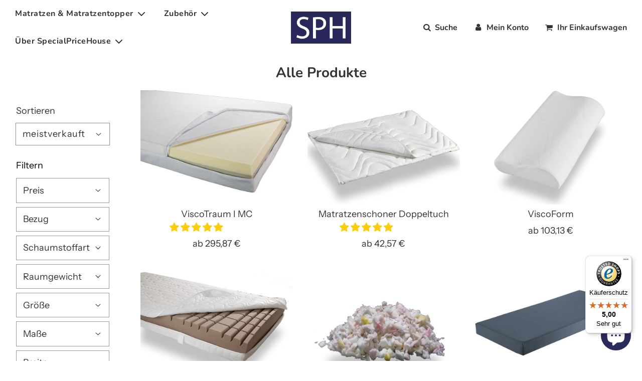

--- FILE ---
content_type: text/html; charset=utf-8
request_url: https://specialpricehouse.de/collections/alle-produkte?page=3
body_size: 80028
content:
<!doctype html>
<html class="no-js" lang="de">
<head>






<meta name="smart-seo-integrated" content="true" />
<title>Alle Produkte</title>
<meta name="description" content="Unser Produktsortiment umfasst unter anderem Matratzen, Topper, Kissen, Lattenroste, Bezüge, Auflagen und Kissenfüllungen" />
<meta name="smartseo-keyword" content="" />
<meta name="smartseo-timestamp" content="0" />









<!-- Basic page needs ================================================== -->
  <meta charset="utf-8"><meta http-equiv="X-UA-Compatible" content="IE=edge">
  <!-- Google tag (gtag.js) -->
<script async src="https://www.googletagmanager.com/gtag/js?id=AW-11066338877"></script>
<script>
  window.dataLayer = window.dataLayer || [];
  function gtag(){dataLayer.push(arguments);}
  gtag('js', new Date());

  gtag('config', 'AW-11066338877');
</script>
  <link rel="preconnect" href="https://cdn.shopify.com" crossorigin><link rel="preconnect" href="https://fonts.shopifycdn.com" crossorigin><link rel="preload" href="//specialpricehouse.de/cdn/shop/t/5/assets/theme.min.css?v=92397930549245160701669994955" as="style" />
  <link rel="preload" href="//specialpricehouse.de/cdn/shop/t/5/assets/font-awesome.min.css?v=67234577834381952701669311851" as="style" onload="this.onload=null;this.rel='stylesheet'"/>
  <link rel="preload" href="//specialpricehouse.de/cdn/shop/t/5/assets/swiper.min.css?v=88091268259482038431669311851" as="style" onload="this.onload=null;this.rel='stylesheet'"/>
  <link rel="preload" href="//specialpricehouse.de/cdn/shop/t/5/assets/custom.css?v=102493421877365237651669311851" as="style" onload="this.onload=null;this.rel='stylesheet'"/>
  
  	<link rel="preload" href="//specialpricehouse.de/cdn/shop/t/5/assets/animate.min.css?v=68297775102622399721669311851" as="style" onload="this.onload=null;this.rel='stylesheet'"/>
  
  
  
    <link rel="shortcut icon" href="//specialpricehouse.de/cdn/shop/files/ICON_SPH_RGB_180x180_crop_center.png?v=1655466946" type="image/png">
    <link rel="apple-touch-icon" sizes="180x180" href="//specialpricehouse.de/cdn/shop/files/ICON_SPH_RGB_180x180_crop_center.png?v=1655466946">
    <link rel="apple-touch-icon-precomposed" sizes="180x180" href="//specialpricehouse.de/cdn/shop/files/ICON_SPH_RGB_180x180_crop_center.png?v=1655466946">
    <link rel="icon" type="image/png" sizes="32x32" href="//specialpricehouse.de/cdn/shop/files/ICON_SPH_RGB_32x32_crop_center.png?v=1655466946">
    <link rel="icon" type="image/png" sizes="194x194" href="//specialpricehouse.de/cdn/shop/files/ICON_SPH_RGB_194x194_crop_center.png?v=1655466946">
    <link rel="icon" type="image/png" sizes="192x192" href="//specialpricehouse.de/cdn/shop/files/ICON_SPH_RGB_192x192_crop_center.png?v=1655466946">
    <link rel="icon" type="image/png" sizes="16x16" href="//specialpricehouse.de/cdn/shop/files/ICON_SPH_RGB_16x16_crop_center.png?v=1655466946">
  
<link rel="preload" as="font" href="//specialpricehouse.de/cdn/fonts/nunito/nunito_n7.37cf9b8cf43b3322f7e6e13ad2aad62ab5dc9109.woff2" type="font/woff2" crossorigin><link rel="preload" as="font" href="//specialpricehouse.de/cdn/fonts/instrument_sans/instrumentsans_n4.db86542ae5e1596dbdb28c279ae6c2086c4c5bfa.woff2" type="font/woff2" crossorigin><link rel="preload" as="font" href="//specialpricehouse.de/cdn/fonts/nunito/nunito_n7.37cf9b8cf43b3322f7e6e13ad2aad62ab5dc9109.woff2" type="font/woff2" crossorigin><!-- Title and description ================================================== -->
  <!-- Helpers ================================================== -->
  <!-- /snippets/social-meta-tags.liquid -->


<meta property="og:site_name" content="SpecialPriceHouse">
<meta property="og:url" content="https://specialpricehouse.de/collections/alle-produkte?page=3">
<meta property="og:title" content="Alle Produkte">
<meta property="og:type" content="product.group">
<meta property="og:description" content="Unser Produktsortiment umfasst unter anderem Matratzen, Topper, Kissen, Lattenroste, Bezüge, Auflagen und Kissenfüllungen">

<meta property="og:image" content="http://specialpricehouse.de/cdn/shop/files/LOGO_SPH_RGB_mit_Slogan_100x640_Social_Sharing_1200x1200.jpg?v=1671014652">
<meta property="og:image:alt" content="SpecialPriceHouse">
<meta property="og:image:secure_url" content="https://specialpricehouse.de/cdn/shop/files/LOGO_SPH_RGB_mit_Slogan_100x640_Social_Sharing_1200x1200.jpg?v=1671014652">


  <meta name="twitter:site" content="@">

<meta name="twitter:card" content="summary_large_image">
<meta name="twitter:title" content="Alle Produkte">
<meta name="twitter:description" content="Unser Produktsortiment umfasst unter anderem Matratzen, Topper, Kissen, Lattenroste, Bezüge, Auflagen und Kissenfüllungen">

  <link rel="canonical" href="https://specialpricehouse.de/collections/alle-produkte?page=3"/>
  <meta name="viewport" content="width=device-width, initial-scale=1, shrink-to-fit=no">
  <meta name="theme-color" content="#333333">
  <!-- CSS ================================================== -->
  <style>
/*============================================================================
  #Typography
==============================================================================*/





@font-face {
  font-family: Nunito;
  font-weight: 700;
  font-style: normal;
  font-display: swap;
  src: url("//specialpricehouse.de/cdn/fonts/nunito/nunito_n7.37cf9b8cf43b3322f7e6e13ad2aad62ab5dc9109.woff2") format("woff2"),
       url("//specialpricehouse.de/cdn/fonts/nunito/nunito_n7.45cfcfadc6630011252d54d5f5a2c7c98f60d5de.woff") format("woff");
}

@font-face {
  font-family: "Instrument Sans";
  font-weight: 400;
  font-style: normal;
  font-display: swap;
  src: url("//specialpricehouse.de/cdn/fonts/instrument_sans/instrumentsans_n4.db86542ae5e1596dbdb28c279ae6c2086c4c5bfa.woff2") format("woff2"),
       url("//specialpricehouse.de/cdn/fonts/instrument_sans/instrumentsans_n4.510f1b081e58d08c30978f465518799851ef6d8b.woff") format("woff");
}

@font-face {
  font-family: Nunito;
  font-weight: 700;
  font-style: normal;
  font-display: swap;
  src: url("//specialpricehouse.de/cdn/fonts/nunito/nunito_n7.37cf9b8cf43b3322f7e6e13ad2aad62ab5dc9109.woff2") format("woff2"),
       url("//specialpricehouse.de/cdn/fonts/nunito/nunito_n7.45cfcfadc6630011252d54d5f5a2c7c98f60d5de.woff") format("woff");
}


  @font-face {
  font-family: Nunito;
  font-weight: 900;
  font-style: normal;
  font-display: swap;
  src: url("//specialpricehouse.de/cdn/fonts/nunito/nunito_n9.29703ebe5c8d8fa1bc7f2dcb872bdf16cf7ff465.woff2") format("woff2"),
       url("//specialpricehouse.de/cdn/fonts/nunito/nunito_n9.37c60d6be0d57e3635735f5fdd179e5283d59f56.woff") format("woff");
}




  @font-face {
  font-family: "Instrument Sans";
  font-weight: 700;
  font-style: normal;
  font-display: swap;
  src: url("//specialpricehouse.de/cdn/fonts/instrument_sans/instrumentsans_n7.e4ad9032e203f9a0977786c356573ced65a7419a.woff2") format("woff2"),
       url("//specialpricehouse.de/cdn/fonts/instrument_sans/instrumentsans_n7.b9e40f166fb7639074ba34738101a9d2990bb41a.woff") format("woff");
}




  @font-face {
  font-family: "Instrument Sans";
  font-weight: 400;
  font-style: italic;
  font-display: swap;
  src: url("//specialpricehouse.de/cdn/fonts/instrument_sans/instrumentsans_i4.028d3c3cd8d085648c808ceb20cd2fd1eb3560e5.woff2") format("woff2"),
       url("//specialpricehouse.de/cdn/fonts/instrument_sans/instrumentsans_i4.7e90d82df8dee29a99237cd19cc529d2206706a2.woff") format("woff");
}




  @font-face {
  font-family: "Instrument Sans";
  font-weight: 700;
  font-style: italic;
  font-display: swap;
  src: url("//specialpricehouse.de/cdn/fonts/instrument_sans/instrumentsans_i7.d6063bb5d8f9cbf96eace9e8801697c54f363c6a.woff2") format("woff2"),
       url("//specialpricehouse.de/cdn/fonts/instrument_sans/instrumentsans_i7.ce33afe63f8198a3ac4261b826b560103542cd36.woff") format("woff");
}



/*============================================================================
  #General Variables
==============================================================================*/

:root {

  --font-weight-normal: 400;
  --font-weight-bold: 700;
  --font-weight-header-bold: 900;

  --header-font-stack: Nunito, sans-serif;
  --header-font-weight: 700;
  --header-font-style: normal;
  --header-text-size: 28;
  --header-text-size-px: 28px;

  --header-font-case: normal;
  --header-font-size: 16;
  --header-font-size-px: 16px;

  --heading-spacing: 0px;
  --heading-font-case: normal;
  --heading-font-stack: FontDrop;

  --body-font-stack: "Instrument Sans", sans-serif;
  --body-font-weight: 400;
  --body-font-style: normal;

  --navigation-font-stack: Nunito, sans-serif;
  --navigation-font-weight: 700;
  --navigation-font-style: normal;

  --base-font-size-int: 18;
  --base-font-size: 18px;

  --body-font-size-12-to-em: 0.67em;
  --body-font-size-14-to-em: 0.78em;
  --body-font-size-16-to-em: 0.89em;
  --body-font-size-18-to-em: 1.0em;
  --body-font-size-20-to-em: 1.11em;
  --body-font-size-22-to-em: 1.22em;
  --body-font-size-24-to-em: 1.33em;
  --body-font-size-28-to-em: 1.56em;
  --body-font-size-36-to-em: 2.0em;

  --sale-badge-color: #42a8bf;
  --sold-out-badge-color: #000;
  --badge-font-color: #fff;

  --primary-btn-text-color: #fff;
  --primary-btn-bg-color: #42a8bf;
  --primary-btn-bg-color-lighten50: #ffffff;
  --primary-btn-bg-color-opacity50: rgba(66, 168, 191, 0.5);
  --primary-btn-bg-hover-color: #4e4e4e;
  --primary-btn-text-hover-color: #eeeeee;

  --button-text-case: none;
  --button-font-size: 16;
  --button-font-size-px: 16px;

  --secondary-btn-text-color: #fff;
  --secondary-btn-bg-color: #818181;
  --secondary-btn-bg-color-lighten: #b4b4b4;
  --secondary-btn-bg-hover-color: #4e4e4e;
  --secondary-btn-bg-text-hover-color: #fff;

  

  
    --alt-btn-font-style: normal;
    --alt-btn-font-weight: 400;
    

  --text-color: #333;
  --text-color-lighten5: #404040;
  --text-color-lighten70: #e6e6e6;
  --text-color-transparent05: rgba(51, 51, 51, 0.05);
  --text-color-transparent15: rgba(51, 51, 51, 0.15);
  --text-color-transparent5: rgba(51, 51, 51, 0.5);
  --text-color-transparent6: rgba(51, 51, 51, 0.6);
  --text-color-transparent7: rgba(51, 51, 51, 0.7);
  --text-color-transparent8: rgba(51, 51, 51, 0.8);

  --product-page-font-size: 24;
  --product-page-font-size-px: 24px;
  --product-page-text-spacing: 1px;
  --product-page-font-case: normal;

  
  --product-page-font-weight: 500;
  

  --link-color: #333333;
  --on-sale-color: #373737;

  --body-color: #fff;
  --body-color-darken10: #e6e6e6;
  --body-color-transparent00: rgba(255, 255, 255, 0);
  --body-color-transparent90: rgba(255, 255, 255, 0.9);

  --body-secondary-color: #f8f8f8;
  --body-secondary-color-transparent00: rgba(248, 248, 248, 0);
  --body-secondary-color-darken05: #ebebeb;

  --color-primary-background: #fff;
  --color-primary-background-rgb: 255, 255, 255;
  --color-secondary-background: #f8f8f8;

  --cart-background-color: #919191;

  --border-color: rgba(51, 51, 51, 0.5);
  --border-color-darken10: #1a1a1a;

  --header-color: #fff;
  --header-color-darken5: #f2f2f2;
  --header-color-lighten5: #ffffff;

  --header-border-color: rgba(0,0,0,0);

  --announcement-text-size: 18px;
  --announcement-text-spacing: 1px;
  --announcement-text-case: none;

  
      --announcement-font-style: normal;
      --announcement-font-weight: 400;
    

  --logo-font-size: 18px;

  --overlay-header-text-color: #fff;
  --nav-text-color: #333;
  --nav-text-hover: #BEBEBE;

  --color-scheme-light-background: #f1f2f3;
  --color-scheme-light-background-lighten5: #ffffff;
  --color-scheme-light-text: #414141;
  --color-scheme-light-text-transparent60: rgba(65, 65, 65, 0.6);

  --color-scheme-feature-background: #5e5e5e;
  --color-scheme-feature-background-lighten5: #6b6b6b;
  --color-scheme-feature-text: #fff;
  --color-scheme-feature-text-transparent60: rgba(255, 255, 255, 0.6);

  --homepage-sections-accent-secondary-color-transparent60: rgba(255, 255, 255, 0.6);

  --color-scheme-dark-background: #28265b;
  --color-scheme-dark-text: #fff;
  --color-scheme-dark-text-transparent60: rgba(255, 255, 255, 0.6);

  --filter-bg-color: rgba(51, 51, 51, 0.1);

  --color-footer-bg: #f2f2f2;
  --color-footer-bg-darken5: #e5e5e5;
  --color-footer-text: #636363;
  --color-footer-text-darken10: #4a4a4a;
  --color-footer-border: rgba(99, 99, 99, 0.1);

  --popup-text-color: #000;
  --popup-text-color-lighten10: #1a1a1a;
  --popup-bg-color: #fff;

  --menu-drawer-color: #fff;
  --menu-drawer-color-darken5: #f2f2f2;
  --menu-drawer-text-color: #333;
  --menu-drawer-border-color: rgba(51, 51, 51, 0.1);
  --menu-drawer-text-hover-color: #9F9F9F;

  --cart-drawer-color: #fff;
  --cart-drawer-text-color: #333;
  --cart-drawer-text-color-lighten10: #4d4d4d;
  --cart-drawer-border-color: rgba(51, 51, 51, 0.5);

  --fancybox-overlay: url('//specialpricehouse.de/cdn/shop/t/5/assets/fancybox_overlay.png?v=61793926319831825281669311851');

  /* Shop Pay Installments variables */
  --color-body: #f8f8f8;
  --color-bg: #f8f8f8;
}
</style>

  <style data-shopify>
    *,
    *::before,
    *::after {
      box-sizing: inherit;
    }
    html {
      box-sizing: border-box;
      background-color: var(--body-color);
      height: 100%;
      margin: 0;
    }
    body {
      background-color: var(--body-color);
      min-height: 100%;
      margin: 0;
      display: grid;
      grid-template-rows: auto auto 1fr auto;
      grid-template-columns: 100%;
    }
    .sr-only {
      position: absolute;
      width: 1px;
      height: 1px;
      padding: 0;
      margin: -1px;
      overflow: hidden;
      clip: rect(0, 0, 0, 0);
      border: 0;
    }
    .sr-only-focusable:active, .sr-only-focusable:focus {
      position: static;
      width: auto;
      height: auto;
      margin: 0;
      overflow: visible;
      clip: auto;
    }
    /* reorder style */

@-webkit-keyframes rotating{
    from{
        -webkit-transform:rotate(0deg);
        -o-transform:rotate(0deg);
        transform:rotate(0deg)
    }
    to{
        -webkit-transform:rotate(360deg);
        -o-transform:rotate(360deg);
        transform:rotate(360deg)
    }
}
@keyframes rotating{
    from{
        -ms-transform:rotate(0deg);
        -moz-transform:rotate(0deg);
        -webkit-transform:rotate(0deg);
        -o-transform:rotate(0deg);
        transform:rotate(0deg)
    }
    to{
        -ms-transform:rotate(360deg);
        -moz-transform:rotate(360deg);
        -webkit-transform:rotate(360deg);
        -o-transform:rotate(360deg);
        transform:rotate(360deg)
    }
}


.pt-spinner {
    -webkit-animation: rotating .5s linear infinite;
    animation: rotating .5s linear infinite;
    height: 100%;
  
}

.pt-spinner-container{
  display: none;
  height: 22px;
  margin-top: -4px;
}

.reorder-btn{
  width: 100px;
  height: 38px;
  display: inline-block;
  padding: 12px 14px 9px;
  margin: 0;
  line-height: 1;
  text-align: center;
  vertical-align: middle;
  white-space: nowrap;
  cursor: pointer;
  border: 1px solid transparent;
  border-radius: 2px;
  font-size: 13px;
  background-color: #fdb819;
  color: #000;
  -webkit-transition: background-color 0.2s ease-out;
  -moz-transition: background-color 0.2s ease-out;
  -ms-transition: background-color 0.2s ease-out;
  -o-transition: background-color 0.2s ease-out;
  transition: background-color 0.2s ease-out;
}
.reorder-btn:hover{
  background-color: #fdb819;
}


.reorder-btn.loading .pt-spinner-container{
  display: inline-block;
}

.reorder-btn.loading .pt-reorder-text{
  display: none;
}
/* reorder style end */
  </style>
  <!-- Header hook for plugins ================================================== -->
  <script>window.performance && window.performance.mark && window.performance.mark('shopify.content_for_header.start');</script><meta name="google-site-verification" content="N5EnrcgiLnm-STQP-EXt7czApAGkvzZ62z0T0BnTQIk">
<meta id="shopify-digital-wallet" name="shopify-digital-wallet" content="/61348642982/digital_wallets/dialog">
<meta name="shopify-checkout-api-token" content="bd00de2683f87d524e43a632f2a7cf8f">
<meta id="in-context-paypal-metadata" data-shop-id="61348642982" data-venmo-supported="false" data-environment="production" data-locale="de_DE" data-paypal-v4="true" data-currency="EUR">
<link rel="alternate" type="application/atom+xml" title="Feed" href="/collections/alle-produkte.atom" />
<link rel="prev" href="/collections/alle-produkte?page=2">
<link rel="next" href="/collections/alle-produkte?page=4">
<link rel="alternate" type="application/json+oembed" href="https://specialpricehouse.de/collections/alle-produkte.oembed?page=3">
<script async="async" src="/checkouts/internal/preloads.js?locale=de-DE"></script>
<link rel="preconnect" href="https://shop.app" crossorigin="anonymous">
<script async="async" src="https://shop.app/checkouts/internal/preloads.js?locale=de-DE&shop_id=61348642982" crossorigin="anonymous"></script>
<script id="apple-pay-shop-capabilities" type="application/json">{"shopId":61348642982,"countryCode":"DE","currencyCode":"EUR","merchantCapabilities":["supports3DS"],"merchantId":"gid:\/\/shopify\/Shop\/61348642982","merchantName":"SpecialPriceHouse","requiredBillingContactFields":["postalAddress","email","phone"],"requiredShippingContactFields":["postalAddress","email","phone"],"shippingType":"shipping","supportedNetworks":["visa","maestro","masterCard","amex"],"total":{"type":"pending","label":"SpecialPriceHouse","amount":"1.00"},"shopifyPaymentsEnabled":true,"supportsSubscriptions":true}</script>
<script id="shopify-features" type="application/json">{"accessToken":"bd00de2683f87d524e43a632f2a7cf8f","betas":["rich-media-storefront-analytics"],"domain":"specialpricehouse.de","predictiveSearch":true,"shopId":61348642982,"locale":"de"}</script>
<script>var Shopify = Shopify || {};
Shopify.shop = "special-price-house.myshopify.com";
Shopify.locale = "de";
Shopify.currency = {"active":"EUR","rate":"1.0"};
Shopify.country = "DE";
Shopify.theme = {"name":"SPH Shopify Theme (Especial)","id":132165468326,"schema_name":"Flow","schema_version":"31.0.5","theme_store_id":801,"role":"main"};
Shopify.theme.handle = "null";
Shopify.theme.style = {"id":null,"handle":null};
Shopify.cdnHost = "specialpricehouse.de/cdn";
Shopify.routes = Shopify.routes || {};
Shopify.routes.root = "/";</script>
<script type="module">!function(o){(o.Shopify=o.Shopify||{}).modules=!0}(window);</script>
<script>!function(o){function n(){var o=[];function n(){o.push(Array.prototype.slice.apply(arguments))}return n.q=o,n}var t=o.Shopify=o.Shopify||{};t.loadFeatures=n(),t.autoloadFeatures=n()}(window);</script>
<script>
  window.ShopifyPay = window.ShopifyPay || {};
  window.ShopifyPay.apiHost = "shop.app\/pay";
  window.ShopifyPay.redirectState = null;
</script>
<script id="shop-js-analytics" type="application/json">{"pageType":"collection"}</script>
<script defer="defer" async type="module" src="//specialpricehouse.de/cdn/shopifycloud/shop-js/modules/v2/client.init-shop-cart-sync_B5iHkXCa.de.esm.js"></script>
<script defer="defer" async type="module" src="//specialpricehouse.de/cdn/shopifycloud/shop-js/modules/v2/chunk.common_ChSzZR1-.esm.js"></script>
<script type="module">
  await import("//specialpricehouse.de/cdn/shopifycloud/shop-js/modules/v2/client.init-shop-cart-sync_B5iHkXCa.de.esm.js");
await import("//specialpricehouse.de/cdn/shopifycloud/shop-js/modules/v2/chunk.common_ChSzZR1-.esm.js");

  window.Shopify.SignInWithShop?.initShopCartSync?.({"fedCMEnabled":true,"windoidEnabled":true});

</script>
<script>
  window.Shopify = window.Shopify || {};
  if (!window.Shopify.featureAssets) window.Shopify.featureAssets = {};
  window.Shopify.featureAssets['shop-js'] = {"shop-cart-sync":["modules/v2/client.shop-cart-sync_CZbpppAt.de.esm.js","modules/v2/chunk.common_ChSzZR1-.esm.js"],"init-fed-cm":["modules/v2/client.init-fed-cm_BjsYyNz2.de.esm.js","modules/v2/chunk.common_ChSzZR1-.esm.js"],"init-shop-email-lookup-coordinator":["modules/v2/client.init-shop-email-lookup-coordinator_SCeCZ0fz.de.esm.js","modules/v2/chunk.common_ChSzZR1-.esm.js"],"init-shop-cart-sync":["modules/v2/client.init-shop-cart-sync_B5iHkXCa.de.esm.js","modules/v2/chunk.common_ChSzZR1-.esm.js"],"shop-cash-offers":["modules/v2/client.shop-cash-offers_BEgLgRdm.de.esm.js","modules/v2/chunk.common_ChSzZR1-.esm.js","modules/v2/chunk.modal_B1KdTSbD.esm.js"],"shop-toast-manager":["modules/v2/client.shop-toast-manager_CSG_3kge.de.esm.js","modules/v2/chunk.common_ChSzZR1-.esm.js"],"init-windoid":["modules/v2/client.init-windoid_CHbfXZTn.de.esm.js","modules/v2/chunk.common_ChSzZR1-.esm.js"],"shop-button":["modules/v2/client.shop-button_mnoue01o.de.esm.js","modules/v2/chunk.common_ChSzZR1-.esm.js"],"avatar":["modules/v2/client.avatar_BTnouDA3.de.esm.js"],"init-customer-accounts-sign-up":["modules/v2/client.init-customer-accounts-sign-up_7uVXKjME.de.esm.js","modules/v2/client.shop-login-button_T1reLV-8.de.esm.js","modules/v2/chunk.common_ChSzZR1-.esm.js","modules/v2/chunk.modal_B1KdTSbD.esm.js"],"pay-button":["modules/v2/client.pay-button_V7TYhyrU.de.esm.js","modules/v2/chunk.common_ChSzZR1-.esm.js"],"init-shop-for-new-customer-accounts":["modules/v2/client.init-shop-for-new-customer-accounts_CYjtAcsS.de.esm.js","modules/v2/client.shop-login-button_T1reLV-8.de.esm.js","modules/v2/chunk.common_ChSzZR1-.esm.js","modules/v2/chunk.modal_B1KdTSbD.esm.js"],"shop-login-button":["modules/v2/client.shop-login-button_T1reLV-8.de.esm.js","modules/v2/chunk.common_ChSzZR1-.esm.js","modules/v2/chunk.modal_B1KdTSbD.esm.js"],"shop-follow-button":["modules/v2/client.shop-follow-button_C6XDAJtE.de.esm.js","modules/v2/chunk.common_ChSzZR1-.esm.js","modules/v2/chunk.modal_B1KdTSbD.esm.js"],"init-customer-accounts":["modules/v2/client.init-customer-accounts_CuytH46E.de.esm.js","modules/v2/client.shop-login-button_T1reLV-8.de.esm.js","modules/v2/chunk.common_ChSzZR1-.esm.js","modules/v2/chunk.modal_B1KdTSbD.esm.js"],"lead-capture":["modules/v2/client.lead-capture_B-EbKerI.de.esm.js","modules/v2/chunk.common_ChSzZR1-.esm.js","modules/v2/chunk.modal_B1KdTSbD.esm.js"],"checkout-modal":["modules/v2/client.checkout-modal_yaEm7YsP.de.esm.js","modules/v2/chunk.common_ChSzZR1-.esm.js","modules/v2/chunk.modal_B1KdTSbD.esm.js"],"shop-login":["modules/v2/client.shop-login_Bw5R0XFm.de.esm.js","modules/v2/chunk.common_ChSzZR1-.esm.js","modules/v2/chunk.modal_B1KdTSbD.esm.js"],"payment-terms":["modules/v2/client.payment-terms_D8dr58yE.de.esm.js","modules/v2/chunk.common_ChSzZR1-.esm.js","modules/v2/chunk.modal_B1KdTSbD.esm.js"]};
</script>
<script>(function() {
  var isLoaded = false;
  function asyncLoad() {
    if (isLoaded) return;
    isLoaded = true;
    var urls = ["\/\/d1liekpayvooaz.cloudfront.net\/apps\/customizery\/customizery.js?shop=special-price-house.myshopify.com","https:\/\/tseish-app.connect.trustedshops.com\/esc.js?apiBaseUrl=aHR0cHM6Ly90c2Vpc2gtYXBwLmNvbm5lY3QudHJ1c3RlZHNob3BzLmNvbQ==\u0026instanceId=c3BlY2lhbC1wcmljZS1ob3VzZS5teXNob3BpZnkuY29t\u0026shop=special-price-house.myshopify.com"];
    for (var i = 0; i < urls.length; i++) {
      var s = document.createElement('script');
      s.type = 'text/javascript';
      s.async = true;
      s.src = urls[i];
      var x = document.getElementsByTagName('script')[0];
      x.parentNode.insertBefore(s, x);
    }
  };
  if(window.attachEvent) {
    window.attachEvent('onload', asyncLoad);
  } else {
    window.addEventListener('load', asyncLoad, false);
  }
})();</script>
<script id="__st">var __st={"a":61348642982,"offset":3600,"reqid":"54604806-2c2b-4c41-a5fa-83873985d2f8-1768591270","pageurl":"specialpricehouse.de\/collections\/alle-produkte?page=3","u":"7c6d8c8b1a88","p":"collection","rtyp":"collection","rid":288174014630};</script>
<script>window.ShopifyPaypalV4VisibilityTracking = true;</script>
<script id="captcha-bootstrap">!function(){'use strict';const t='contact',e='account',n='new_comment',o=[[t,t],['blogs',n],['comments',n],[t,'customer']],c=[[e,'customer_login'],[e,'guest_login'],[e,'recover_customer_password'],[e,'create_customer']],r=t=>t.map((([t,e])=>`form[action*='/${t}']:not([data-nocaptcha='true']) input[name='form_type'][value='${e}']`)).join(','),a=t=>()=>t?[...document.querySelectorAll(t)].map((t=>t.form)):[];function s(){const t=[...o],e=r(t);return a(e)}const i='password',u='form_key',d=['recaptcha-v3-token','g-recaptcha-response','h-captcha-response',i],f=()=>{try{return window.sessionStorage}catch{return}},m='__shopify_v',_=t=>t.elements[u];function p(t,e,n=!1){try{const o=window.sessionStorage,c=JSON.parse(o.getItem(e)),{data:r}=function(t){const{data:e,action:n}=t;return t[m]||n?{data:e,action:n}:{data:t,action:n}}(c);for(const[e,n]of Object.entries(r))t.elements[e]&&(t.elements[e].value=n);n&&o.removeItem(e)}catch(o){console.error('form repopulation failed',{error:o})}}const l='form_type',E='cptcha';function T(t){t.dataset[E]=!0}const w=window,h=w.document,L='Shopify',v='ce_forms',y='captcha';let A=!1;((t,e)=>{const n=(g='f06e6c50-85a8-45c8-87d0-21a2b65856fe',I='https://cdn.shopify.com/shopifycloud/storefront-forms-hcaptcha/ce_storefront_forms_captcha_hcaptcha.v1.5.2.iife.js',D={infoText:'Durch hCaptcha geschützt',privacyText:'Datenschutz',termsText:'Allgemeine Geschäftsbedingungen'},(t,e,n)=>{const o=w[L][v],c=o.bindForm;if(c)return c(t,g,e,D).then(n);var r;o.q.push([[t,g,e,D],n]),r=I,A||(h.body.append(Object.assign(h.createElement('script'),{id:'captcha-provider',async:!0,src:r})),A=!0)});var g,I,D;w[L]=w[L]||{},w[L][v]=w[L][v]||{},w[L][v].q=[],w[L][y]=w[L][y]||{},w[L][y].protect=function(t,e){n(t,void 0,e),T(t)},Object.freeze(w[L][y]),function(t,e,n,w,h,L){const[v,y,A,g]=function(t,e,n){const i=e?o:[],u=t?c:[],d=[...i,...u],f=r(d),m=r(i),_=r(d.filter((([t,e])=>n.includes(e))));return[a(f),a(m),a(_),s()]}(w,h,L),I=t=>{const e=t.target;return e instanceof HTMLFormElement?e:e&&e.form},D=t=>v().includes(t);t.addEventListener('submit',(t=>{const e=I(t);if(!e)return;const n=D(e)&&!e.dataset.hcaptchaBound&&!e.dataset.recaptchaBound,o=_(e),c=g().includes(e)&&(!o||!o.value);(n||c)&&t.preventDefault(),c&&!n&&(function(t){try{if(!f())return;!function(t){const e=f();if(!e)return;const n=_(t);if(!n)return;const o=n.value;o&&e.removeItem(o)}(t);const e=Array.from(Array(32),(()=>Math.random().toString(36)[2])).join('');!function(t,e){_(t)||t.append(Object.assign(document.createElement('input'),{type:'hidden',name:u})),t.elements[u].value=e}(t,e),function(t,e){const n=f();if(!n)return;const o=[...t.querySelectorAll(`input[type='${i}']`)].map((({name:t})=>t)),c=[...d,...o],r={};for(const[a,s]of new FormData(t).entries())c.includes(a)||(r[a]=s);n.setItem(e,JSON.stringify({[m]:1,action:t.action,data:r}))}(t,e)}catch(e){console.error('failed to persist form',e)}}(e),e.submit())}));const S=(t,e)=>{t&&!t.dataset[E]&&(n(t,e.some((e=>e===t))),T(t))};for(const o of['focusin','change'])t.addEventListener(o,(t=>{const e=I(t);D(e)&&S(e,y())}));const B=e.get('form_key'),M=e.get(l),P=B&&M;t.addEventListener('DOMContentLoaded',(()=>{const t=y();if(P)for(const e of t)e.elements[l].value===M&&p(e,B);[...new Set([...A(),...v().filter((t=>'true'===t.dataset.shopifyCaptcha))])].forEach((e=>S(e,t)))}))}(h,new URLSearchParams(w.location.search),n,t,e,['guest_login'])})(!1,!0)}();</script>
<script integrity="sha256-4kQ18oKyAcykRKYeNunJcIwy7WH5gtpwJnB7kiuLZ1E=" data-source-attribution="shopify.loadfeatures" defer="defer" src="//specialpricehouse.de/cdn/shopifycloud/storefront/assets/storefront/load_feature-a0a9edcb.js" crossorigin="anonymous"></script>
<script crossorigin="anonymous" defer="defer" src="//specialpricehouse.de/cdn/shopifycloud/storefront/assets/shopify_pay/storefront-65b4c6d7.js?v=20250812"></script>
<script data-source-attribution="shopify.dynamic_checkout.dynamic.init">var Shopify=Shopify||{};Shopify.PaymentButton=Shopify.PaymentButton||{isStorefrontPortableWallets:!0,init:function(){window.Shopify.PaymentButton.init=function(){};var t=document.createElement("script");t.src="https://specialpricehouse.de/cdn/shopifycloud/portable-wallets/latest/portable-wallets.de.js",t.type="module",document.head.appendChild(t)}};
</script>
<script data-source-attribution="shopify.dynamic_checkout.buyer_consent">
  function portableWalletsHideBuyerConsent(e){var t=document.getElementById("shopify-buyer-consent"),n=document.getElementById("shopify-subscription-policy-button");t&&n&&(t.classList.add("hidden"),t.setAttribute("aria-hidden","true"),n.removeEventListener("click",e))}function portableWalletsShowBuyerConsent(e){var t=document.getElementById("shopify-buyer-consent"),n=document.getElementById("shopify-subscription-policy-button");t&&n&&(t.classList.remove("hidden"),t.removeAttribute("aria-hidden"),n.addEventListener("click",e))}window.Shopify?.PaymentButton&&(window.Shopify.PaymentButton.hideBuyerConsent=portableWalletsHideBuyerConsent,window.Shopify.PaymentButton.showBuyerConsent=portableWalletsShowBuyerConsent);
</script>
<script data-source-attribution="shopify.dynamic_checkout.cart.bootstrap">document.addEventListener("DOMContentLoaded",(function(){function t(){return document.querySelector("shopify-accelerated-checkout-cart, shopify-accelerated-checkout")}if(t())Shopify.PaymentButton.init();else{new MutationObserver((function(e,n){t()&&(Shopify.PaymentButton.init(),n.disconnect())})).observe(document.body,{childList:!0,subtree:!0})}}));
</script>
<link id="shopify-accelerated-checkout-styles" rel="stylesheet" media="screen" href="https://specialpricehouse.de/cdn/shopifycloud/portable-wallets/latest/accelerated-checkout-backwards-compat.css" crossorigin="anonymous">
<style id="shopify-accelerated-checkout-cart">
        #shopify-buyer-consent {
  margin-top: 1em;
  display: inline-block;
  width: 100%;
}

#shopify-buyer-consent.hidden {
  display: none;
}

#shopify-subscription-policy-button {
  background: none;
  border: none;
  padding: 0;
  text-decoration: underline;
  font-size: inherit;
  cursor: pointer;
}

#shopify-subscription-policy-button::before {
  box-shadow: none;
}

      </style>

<script>window.performance && window.performance.mark && window.performance.mark('shopify.content_for_header.end');</script>
  
  
  <script>document.documentElement.className = document.documentElement.className.replace('no-js', 'js');</script>
  
<!-- Start of Judge.me Core -->
<link rel="dns-prefetch" href="https://cdn.judge.me/">
<script data-cfasync='false' class='jdgm-settings-script'>window.jdgmSettings={"pagination":5,"disable_web_reviews":false,"badge_no_review_text":"Keine Bewertungen","badge_n_reviews_text":"{{ n }} Bewertung/Bewertungen","badge_star_color":"#fdcc0d","hide_badge_preview_if_no_reviews":false,"badge_hide_text":false,"enforce_center_preview_badge":false,"widget_title":"Kundenbewertungen","widget_open_form_text":"Bewertung schreiben","widget_close_form_text":"Bewertung abbrechen","widget_refresh_page_text":"Seite aktualisieren","widget_summary_text":"Basierend auf {{ number_of_reviews }} Bewertung/Bewertungen","widget_no_review_text":"Schreiben Sie die erste Bewertung","widget_name_field_text":"Anzeigename","widget_verified_name_field_text":"Verifizierter Name (öffentlich)","widget_name_placeholder_text":"Anzeigename","widget_required_field_error_text":"Dieses Feld ist erforderlich.","widget_email_field_text":"E-Mail-Adresse","widget_verified_email_field_text":"Verifizierte E-Mail (privat, kann nicht bearbeitet werden)","widget_email_placeholder_text":"Ihre E-Mail-Adresse","widget_email_field_error_text":"Bitte geben Sie eine gültige E-Mail-Adresse ein.","widget_rating_field_text":"Bewertung","widget_review_title_field_text":"Bewertungstitel","widget_review_title_placeholder_text":"Geben Sie Ihrer Bewertung einen Titel","widget_review_body_field_text":"Bewertungsinhalt","widget_review_body_placeholder_text":"Beginnen Sie hier zu schreiben...","widget_pictures_field_text":"Bild/Video (optional)","widget_submit_review_text":"Bewertung abschicken","widget_submit_verified_review_text":"Verifizierte Bewertung abschicken","widget_submit_success_msg_with_auto_publish":"Vielen Dank! Bitte aktualisieren Sie die Seite in wenigen Momenten, um Ihre Bewertung zu sehen. Sie können Ihre Bewertung entfernen oder bearbeiten, indem Sie sich bei \u003ca href='https://judge.me/login' target='_blank' rel='nofollow noopener'\u003eJudge.me\u003c/a\u003e anmelden","widget_submit_success_msg_no_auto_publish":"Vielen Dank! Ihre Bewertung wird veröffentlicht, sobald sie vom Shop-Administrator genehmigt wurde. Sie können Ihre Bewertung entfernen oder bearbeiten, indem Sie sich bei \u003ca href='https://judge.me/login' target='_blank' rel='nofollow noopener'\u003eJudge.me\u003c/a\u003e anmelden","widget_show_default_reviews_out_of_total_text":"Es werden {{ n_reviews_shown }} von {{ n_reviews }} Bewertungen angezeigt.","widget_show_all_link_text":"Alle anzeigen","widget_show_less_link_text":"Weniger anzeigen","widget_author_said_text":"{{ reviewer_name }} sagte:","widget_days_text":"vor {{ n }} Tag/Tagen","widget_weeks_text":"vor {{ n }} Woche/Wochen","widget_months_text":"vor {{ n }} Monat/Monaten","widget_years_text":"vor {{ n }} Jahr/Jahren","widget_yesterday_text":"Gestern","widget_today_text":"Heute","widget_replied_text":"\u003e\u003e {{ shop_name }} antwortete:","widget_read_more_text":"Mehr lesen","widget_reviewer_name_as_initial":"","widget_rating_filter_color":"#fbcd0a","widget_rating_filter_see_all_text":"Alle Bewertungen anzeigen","widget_sorting_most_recent_text":"Neueste","widget_sorting_highest_rating_text":"Höchste Bewertung","widget_sorting_lowest_rating_text":"Niedrigste Bewertung","widget_sorting_with_pictures_text":"Nur Bilder","widget_sorting_most_helpful_text":"Hilfreichste","widget_open_question_form_text":"Eine Frage stellen","widget_reviews_subtab_text":"Bewertungen","widget_questions_subtab_text":"Fragen","widget_question_label_text":"Frage","widget_answer_label_text":"Antwort","widget_question_placeholder_text":"Schreiben Sie hier Ihre Frage","widget_submit_question_text":"Frage absenden","widget_question_submit_success_text":"Vielen Dank für Ihre Frage! Wir werden Sie benachrichtigen, sobald sie beantwortet wird.","widget_star_color":"#fdcc0d","verified_badge_text":"Verifiziert","verified_badge_bg_color":"","verified_badge_text_color":"","verified_badge_placement":"left-of-reviewer-name","widget_review_max_height":"","widget_hide_border":false,"widget_social_share":false,"widget_thumb":false,"widget_review_location_show":false,"widget_location_format":"","all_reviews_include_out_of_store_products":true,"all_reviews_out_of_store_text":"(außerhalb des Shops)","all_reviews_pagination":100,"all_reviews_product_name_prefix_text":"über","enable_review_pictures":true,"enable_question_anwser":false,"widget_theme":"default","review_date_format":"mm/dd/yyyy","default_sort_method":"most-recent","widget_product_reviews_subtab_text":"Produktbewertungen","widget_shop_reviews_subtab_text":"Shop-Bewertungen","widget_other_products_reviews_text":"Bewertungen für andere Produkte","widget_store_reviews_subtab_text":"Shop-Bewertungen","widget_no_store_reviews_text":"Dieser Shop hat noch keine Bewertungen erhalten","widget_web_restriction_product_reviews_text":"Dieses Produkt hat noch keine Bewertungen erhalten","widget_no_items_text":"Keine Elemente gefunden","widget_show_more_text":"Mehr anzeigen","widget_write_a_store_review_text":"Shop-Bewertung schreiben","widget_other_languages_heading":"Bewertungen in anderen Sprachen","widget_translate_review_text":"Bewertung übersetzen nach {{ language }}","widget_translating_review_text":"Übersetzung läuft...","widget_show_original_translation_text":"Original anzeigen ({{ language }})","widget_translate_review_failed_text":"Bewertung konnte nicht übersetzt werden.","widget_translate_review_retry_text":"Erneut versuchen","widget_translate_review_try_again_later_text":"Versuchen Sie es später noch einmal","show_product_url_for_grouped_product":false,"widget_sorting_pictures_first_text":"Bilder zuerst","show_pictures_on_all_rev_page_mobile":false,"show_pictures_on_all_rev_page_desktop":false,"floating_tab_hide_mobile_install_preference":false,"floating_tab_button_name":"★ Bewertungen","floating_tab_title":"Lassen Sie Kunden für uns sprechen","floating_tab_button_color":"","floating_tab_button_background_color":"","floating_tab_url":"","floating_tab_url_enabled":false,"floating_tab_tab_style":"text","all_reviews_text_badge_text":"Kunden bewerten uns mit {{ shop.metafields.judgeme.all_reviews_rating | round: 1 }}/5 basierend auf {{ shop.metafields.judgeme.all_reviews_count }} Bewertungen.","all_reviews_text_badge_text_branded_style":"{{ shop.metafields.judgeme.all_reviews_rating | round: 1 }} von 5 Sternen basierend auf {{ shop.metafields.judgeme.all_reviews_count }} Bewertungen","is_all_reviews_text_badge_a_link":false,"show_stars_for_all_reviews_text_badge":false,"all_reviews_text_badge_url":"","all_reviews_text_style":"text","all_reviews_text_color_style":"judgeme_brand_color","all_reviews_text_color":"#108474","all_reviews_text_show_jm_brand":true,"featured_carousel_show_header":true,"featured_carousel_title":"Lassen Sie Kunden für uns sprechen","testimonials_carousel_title":"Kunden sagen uns","videos_carousel_title":"Echte Kunden-Geschichten","cards_carousel_title":"Kunden sagen uns","featured_carousel_count_text":"aus {{ n }} Bewertungen","featured_carousel_add_link_to_all_reviews_page":false,"featured_carousel_url":"","featured_carousel_show_images":true,"featured_carousel_autoslide_interval":5,"featured_carousel_arrows_on_the_sides":false,"featured_carousel_height":250,"featured_carousel_width":80,"featured_carousel_image_size":0,"featured_carousel_image_height":250,"featured_carousel_arrow_color":"#eeeeee","verified_count_badge_style":"vintage","verified_count_badge_orientation":"horizontal","verified_count_badge_color_style":"judgeme_brand_color","verified_count_badge_color":"#108474","is_verified_count_badge_a_link":false,"verified_count_badge_url":"","verified_count_badge_show_jm_brand":true,"widget_rating_preset_default":5,"widget_first_sub_tab":"product-reviews","widget_show_histogram":true,"widget_histogram_use_custom_color":false,"widget_pagination_use_custom_color":false,"widget_star_use_custom_color":true,"widget_verified_badge_use_custom_color":false,"widget_write_review_use_custom_color":false,"picture_reminder_submit_button":"Upload Pictures","enable_review_videos":false,"mute_video_by_default":false,"widget_sorting_videos_first_text":"Videos zuerst","widget_review_pending_text":"Ausstehend","featured_carousel_items_for_large_screen":3,"social_share_options_order":"Facebook,Twitter","remove_microdata_snippet":false,"disable_json_ld":false,"enable_json_ld_products":false,"preview_badge_show_question_text":false,"preview_badge_no_question_text":"Keine Fragen","preview_badge_n_question_text":"{{ number_of_questions }} Frage/Fragen","qa_badge_show_icon":false,"qa_badge_position":"same-row","remove_judgeme_branding":false,"widget_add_search_bar":false,"widget_search_bar_placeholder":"Suchen","widget_sorting_verified_only_text":"Nur verifizierte","featured_carousel_theme":"default","featured_carousel_show_rating":true,"featured_carousel_show_title":true,"featured_carousel_show_body":true,"featured_carousel_show_date":false,"featured_carousel_show_reviewer":true,"featured_carousel_show_product":false,"featured_carousel_header_background_color":"#108474","featured_carousel_header_text_color":"#ffffff","featured_carousel_name_product_separator":"reviewed","featured_carousel_full_star_background":"#108474","featured_carousel_empty_star_background":"#dadada","featured_carousel_vertical_theme_background":"#f9fafb","featured_carousel_verified_badge_enable":false,"featured_carousel_verified_badge_color":"#108474","featured_carousel_border_style":"round","featured_carousel_review_line_length_limit":3,"featured_carousel_more_reviews_button_text":"Mehr Bewertungen lesen","featured_carousel_view_product_button_text":"Produkt ansehen","all_reviews_page_load_reviews_on":"scroll","all_reviews_page_load_more_text":"Mehr Bewertungen laden","disable_fb_tab_reviews":false,"enable_ajax_cdn_cache":false,"widget_public_name_text":"wird öffentlich angezeigt wie","default_reviewer_name":"John Smith","default_reviewer_name_has_non_latin":true,"widget_reviewer_anonymous":"Anonym","medals_widget_title":"Judge.me Bewertungsmedaillen","medals_widget_background_color":"#f9fafb","medals_widget_position":"footer_all_pages","medals_widget_border_color":"#f9fafb","medals_widget_verified_text_position":"left","medals_widget_use_monochromatic_version":false,"medals_widget_elements_color":"#108474","show_reviewer_avatar":true,"widget_invalid_yt_video_url_error_text":"Keine YouTube-Video-URL","widget_max_length_field_error_text":"Bitte geben Sie nicht mehr als {0} Zeichen ein.","widget_show_country_flag":false,"widget_show_collected_via_shop_app":true,"widget_verified_by_shop_badge_style":"light","widget_verified_by_shop_text":"Verifiziert vom Shop","widget_show_photo_gallery":false,"widget_load_with_code_splitting":true,"widget_ugc_install_preference":false,"widget_ugc_title":"Von uns hergestellt, von Ihnen geteilt","widget_ugc_subtitle":"Markieren Sie uns, um Ihr Bild auf unserer Seite zu sehen","widget_ugc_arrows_color":"#ffffff","widget_ugc_primary_button_text":"Jetzt kaufen","widget_ugc_primary_button_background_color":"#108474","widget_ugc_primary_button_text_color":"#ffffff","widget_ugc_primary_button_border_width":"0","widget_ugc_primary_button_border_style":"none","widget_ugc_primary_button_border_color":"#108474","widget_ugc_primary_button_border_radius":"25","widget_ugc_secondary_button_text":"Mehr laden","widget_ugc_secondary_button_background_color":"#ffffff","widget_ugc_secondary_button_text_color":"#108474","widget_ugc_secondary_button_border_width":"2","widget_ugc_secondary_button_border_style":"solid","widget_ugc_secondary_button_border_color":"#108474","widget_ugc_secondary_button_border_radius":"25","widget_ugc_reviews_button_text":"Bewertungen ansehen","widget_ugc_reviews_button_background_color":"#ffffff","widget_ugc_reviews_button_text_color":"#108474","widget_ugc_reviews_button_border_width":"2","widget_ugc_reviews_button_border_style":"solid","widget_ugc_reviews_button_border_color":"#108474","widget_ugc_reviews_button_border_radius":"25","widget_ugc_reviews_button_link_to":"judgeme-reviews-page","widget_ugc_show_post_date":true,"widget_ugc_max_width":"800","widget_rating_metafield_value_type":true,"widget_primary_color":"#108474","widget_enable_secondary_color":false,"widget_secondary_color":"#edf5f5","widget_summary_average_rating_text":"{{ average_rating }} von 5","widget_media_grid_title":"Kundenfotos \u0026 -videos","widget_media_grid_see_more_text":"Mehr sehen","widget_round_style":false,"widget_show_product_medals":true,"widget_verified_by_judgeme_text":"Verifiziert von Judge.me","widget_show_store_medals":true,"widget_verified_by_judgeme_text_in_store_medals":"Verifiziert von Judge.me","widget_media_field_exceed_quantity_message":"Entschuldigung, wir können nur {{ max_media }} für eine Bewertung akzeptieren.","widget_media_field_exceed_limit_message":"{{ file_name }} ist zu groß, bitte wählen Sie ein {{ media_type }} kleiner als {{ size_limit }}MB.","widget_review_submitted_text":"Bewertung abgesendet!","widget_question_submitted_text":"Frage abgesendet!","widget_close_form_text_question":"Abbrechen","widget_write_your_answer_here_text":"Schreiben Sie hier Ihre Antwort","widget_enabled_branded_link":true,"widget_show_collected_by_judgeme":false,"widget_reviewer_name_color":"","widget_write_review_text_color":"","widget_write_review_bg_color":"","widget_collected_by_judgeme_text":"gesammelt von Judge.me","widget_pagination_type":"standard","widget_load_more_text":"Mehr laden","widget_load_more_color":"#108474","widget_full_review_text":"Vollständige Bewertung","widget_read_more_reviews_text":"Mehr Bewertungen lesen","widget_read_questions_text":"Fragen lesen","widget_questions_and_answers_text":"Fragen \u0026 Antworten","widget_verified_by_text":"Verifiziert von","widget_verified_text":"Verifiziert","widget_number_of_reviews_text":"{{ number_of_reviews }} Bewertungen","widget_back_button_text":"Zurück","widget_next_button_text":"Weiter","widget_custom_forms_filter_button":"Filter","custom_forms_style":"vertical","widget_show_review_information":false,"how_reviews_are_collected":"Wie werden Bewertungen gesammelt?","widget_show_review_keywords":false,"widget_gdpr_statement":"Wie wir Ihre Daten verwenden: Wir kontaktieren Sie nur bezüglich der von Ihnen abgegebenen Bewertung und nur, wenn nötig. Durch das Absenden Ihrer Bewertung stimmen Sie den \u003ca href='https://judge.me/terms' target='_blank' rel='nofollow noopener'\u003eNutzungsbedingungen\u003c/a\u003e, der \u003ca href='https://judge.me/privacy' target='_blank' rel='nofollow noopener'\u003eDatenschutzrichtlinie\u003c/a\u003e und den \u003ca href='https://judge.me/content-policy' target='_blank' rel='nofollow noopener'\u003eInhaltsrichtlinien\u003c/a\u003e von Judge.me zu.","widget_multilingual_sorting_enabled":false,"widget_translate_review_content_enabled":false,"widget_translate_review_content_method":"manual","popup_widget_review_selection":"automatically_with_pictures","popup_widget_round_border_style":true,"popup_widget_show_title":true,"popup_widget_show_body":true,"popup_widget_show_reviewer":false,"popup_widget_show_product":true,"popup_widget_show_pictures":true,"popup_widget_use_review_picture":true,"popup_widget_show_on_home_page":true,"popup_widget_show_on_product_page":true,"popup_widget_show_on_collection_page":true,"popup_widget_show_on_cart_page":true,"popup_widget_position":"bottom_left","popup_widget_first_review_delay":5,"popup_widget_duration":5,"popup_widget_interval":5,"popup_widget_review_count":5,"popup_widget_hide_on_mobile":true,"review_snippet_widget_round_border_style":true,"review_snippet_widget_card_color":"#FFFFFF","review_snippet_widget_slider_arrows_background_color":"#FFFFFF","review_snippet_widget_slider_arrows_color":"#000000","review_snippet_widget_star_color":"#108474","show_product_variant":false,"all_reviews_product_variant_label_text":"Variante: ","widget_show_verified_branding":false,"widget_ai_summary_title":"Kunden sagen","widget_ai_summary_disclaimer":"KI-gestützte Bewertungszusammenfassung basierend auf aktuellen Kundenbewertungen","widget_show_ai_summary":false,"widget_show_ai_summary_bg":false,"widget_show_review_title_input":true,"redirect_reviewers_invited_via_email":"review_widget","request_store_review_after_product_review":false,"request_review_other_products_in_order":false,"review_form_color_scheme":"default","review_form_corner_style":"square","review_form_star_color":{},"review_form_text_color":"#333333","review_form_background_color":"#ffffff","review_form_field_background_color":"#fafafa","review_form_button_color":{},"review_form_button_text_color":"#ffffff","review_form_modal_overlay_color":"#000000","review_content_screen_title_text":"Wie würden Sie dieses Produkt bewerten?","review_content_introduction_text":"Wir würden uns freuen, wenn Sie etwas über Ihre Erfahrung teilen würden.","store_review_form_title_text":"Wie würden Sie diesen Shop bewerten?","store_review_form_introduction_text":"Wir würden uns freuen, wenn Sie etwas über Ihre Erfahrung teilen würden.","show_review_guidance_text":true,"one_star_review_guidance_text":"Schlecht","five_star_review_guidance_text":"Großartig","customer_information_screen_title_text":"Über Sie","customer_information_introduction_text":"Bitte teilen Sie uns mehr über sich mit.","custom_questions_screen_title_text":"Ihre Erfahrung im Detail","custom_questions_introduction_text":"Hier sind einige Fragen, die uns helfen, mehr über Ihre Erfahrung zu verstehen.","review_submitted_screen_title_text":"Vielen Dank für Ihre Bewertung!","review_submitted_screen_thank_you_text":"Wir verarbeiten sie und sie wird bald im Shop erscheinen.","review_submitted_screen_email_verification_text":"Bitte bestätigen Sie Ihre E-Mail-Adresse, indem Sie auf den Link klicken, den wir Ihnen gerade gesendet haben. Dies hilft uns, die Bewertungen authentisch zu halten.","review_submitted_request_store_review_text":"Möchten Sie Ihre Erfahrung beim Einkaufen bei uns teilen?","review_submitted_review_other_products_text":"Möchten Sie diese Produkte bewerten?","store_review_screen_title_text":"Möchten Sie Ihre Erfahrung mit uns teilen?","store_review_introduction_text":"Wir würden uns freuen, wenn Sie etwas über Ihre Erfahrung teilen würden.","reviewer_media_screen_title_picture_text":"Bild teilen","reviewer_media_introduction_picture_text":"Laden Sie ein Foto hoch, um Ihre Bewertung zu unterstützen.","reviewer_media_screen_title_video_text":"Video teilen","reviewer_media_introduction_video_text":"Laden Sie ein Video hoch, um Ihre Bewertung zu unterstützen.","reviewer_media_screen_title_picture_or_video_text":"Bild oder Video teilen","reviewer_media_introduction_picture_or_video_text":"Laden Sie ein Foto oder Video hoch, um Ihre Bewertung zu unterstützen.","reviewer_media_youtube_url_text":"Fügen Sie hier Ihre Youtube-URL ein","advanced_settings_next_step_button_text":"Weiter","advanced_settings_close_review_button_text":"Schließen","modal_write_review_flow":false,"write_review_flow_required_text":"Erforderlich","write_review_flow_privacy_message_text":"Wir respektieren Ihre Privatsphäre.","write_review_flow_anonymous_text":"Bewertung als anonym","write_review_flow_visibility_text":"Dies wird nicht für andere Kunden sichtbar sein.","write_review_flow_multiple_selection_help_text":"Wählen Sie so viele aus, wie Sie möchten","write_review_flow_single_selection_help_text":"Wählen Sie eine Option","write_review_flow_required_field_error_text":"Dieses Feld ist erforderlich","write_review_flow_invalid_email_error_text":"Bitte geben Sie eine gültige E-Mail-Adresse ein","write_review_flow_max_length_error_text":"Max. {{ max_length }} Zeichen.","write_review_flow_media_upload_text":"\u003cb\u003eZum Hochladen klicken\u003c/b\u003e oder ziehen und ablegen","write_review_flow_gdpr_statement":"Wir kontaktieren Sie nur bei Bedarf bezüglich Ihrer Bewertung. Mit dem Absenden Ihrer Bewertung stimmen Sie unseren \u003ca href='https://judge.me/terms' target='_blank' rel='nofollow noopener'\u003eGeschäftsbedingungen\u003c/a\u003e und unserer \u003ca href='https://judge.me/privacy' target='_blank' rel='nofollow noopener'\u003eDatenschutzrichtlinie\u003c/a\u003e zu.","rating_only_reviews_enabled":false,"show_negative_reviews_help_screen":false,"new_review_flow_help_screen_rating_threshold":3,"negative_review_resolution_screen_title_text":"Erzählen Sie uns mehr","negative_review_resolution_text":"Ihre Erfahrung ist uns wichtig. Falls es Probleme mit Ihrem Kauf gab, sind wir hier, um zu helfen. Zögern Sie nicht, uns zu kontaktieren, wir würden gerne die Gelegenheit haben, die Dinge zu korrigieren.","negative_review_resolution_button_text":"Kontaktieren Sie uns","negative_review_resolution_proceed_with_review_text":"Hinterlassen Sie eine Bewertung","negative_review_resolution_subject":"Problem mit dem Kauf von {{ shop_name }}.{{ order_name }}","preview_badge_collection_page_install_status":false,"widget_review_custom_css":"","preview_badge_custom_css":"","preview_badge_stars_count":"5-stars","featured_carousel_custom_css":"","floating_tab_custom_css":"","all_reviews_widget_custom_css":"","medals_widget_custom_css":"","verified_badge_custom_css":"","all_reviews_text_custom_css":"","transparency_badges_collected_via_store_invite":false,"transparency_badges_from_another_provider":false,"transparency_badges_collected_from_store_visitor":false,"transparency_badges_collected_by_verified_review_provider":false,"transparency_badges_earned_reward":false,"transparency_badges_collected_via_store_invite_text":"Bewertung gesammelt durch eine Einladung zum Shop","transparency_badges_from_another_provider_text":"Bewertung gesammelt von einem anderen Anbieter","transparency_badges_collected_from_store_visitor_text":"Bewertung gesammelt von einem Shop-Besucher","transparency_badges_written_in_google_text":"Bewertung in Google geschrieben","transparency_badges_written_in_etsy_text":"Bewertung in Etsy geschrieben","transparency_badges_written_in_shop_app_text":"Bewertung in Shop App geschrieben","transparency_badges_earned_reward_text":"Bewertung erhielt eine Belohnung für zukünftige Bestellungen","product_review_widget_per_page":10,"widget_store_review_label_text":"Shop-Bewertung","checkout_comment_extension_title_on_product_page":"Customer Comments","checkout_comment_extension_num_latest_comment_show":5,"checkout_comment_extension_format":"name_and_timestamp","checkout_comment_customer_name":"last_initial","checkout_comment_comment_notification":true,"preview_badge_collection_page_install_preference":true,"preview_badge_home_page_install_preference":false,"preview_badge_product_page_install_preference":true,"review_widget_install_preference":"","review_carousel_install_preference":false,"floating_reviews_tab_install_preference":"none","verified_reviews_count_badge_install_preference":false,"all_reviews_text_install_preference":false,"review_widget_best_location":true,"judgeme_medals_install_preference":false,"review_widget_revamp_enabled":false,"review_widget_qna_enabled":false,"review_widget_header_theme":"minimal","review_widget_widget_title_enabled":true,"review_widget_header_text_size":"medium","review_widget_header_text_weight":"regular","review_widget_average_rating_style":"compact","review_widget_bar_chart_enabled":true,"review_widget_bar_chart_type":"numbers","review_widget_bar_chart_style":"standard","review_widget_expanded_media_gallery_enabled":false,"review_widget_reviews_section_theme":"standard","review_widget_image_style":"thumbnails","review_widget_review_image_ratio":"square","review_widget_stars_size":"medium","review_widget_verified_badge":"standard_text","review_widget_review_title_text_size":"medium","review_widget_review_text_size":"medium","review_widget_review_text_length":"medium","review_widget_number_of_columns_desktop":3,"review_widget_carousel_transition_speed":5,"review_widget_custom_questions_answers_display":"always","review_widget_button_text_color":"#FFFFFF","review_widget_text_color":"#000000","review_widget_lighter_text_color":"#7B7B7B","review_widget_corner_styling":"soft","review_widget_review_word_singular":"Bewertung","review_widget_review_word_plural":"Bewertungen","review_widget_voting_label":"Hilfreich?","review_widget_shop_reply_label":"Antwort von {{ shop_name }}:","review_widget_filters_title":"Filter","qna_widget_question_word_singular":"Frage","qna_widget_question_word_plural":"Fragen","qna_widget_answer_reply_label":"Antwort von {{ answerer_name }}:","qna_content_screen_title_text":"Frage dieses Produkts stellen","qna_widget_question_required_field_error_text":"Bitte geben Sie Ihre Frage ein.","qna_widget_flow_gdpr_statement":"Wir kontaktieren Sie nur bei Bedarf bezüglich Ihrer Frage. Mit dem Absenden Ihrer Frage stimmen Sie unseren \u003ca href='https://judge.me/terms' target='_blank' rel='nofollow noopener'\u003eGeschäftsbedingungen\u003c/a\u003e und unserer \u003ca href='https://judge.me/privacy' target='_blank' rel='nofollow noopener'\u003eDatenschutzrichtlinie\u003c/a\u003e zu.","qna_widget_question_submitted_text":"Danke für Ihre Frage!","qna_widget_close_form_text_question":"Schließen","qna_widget_question_submit_success_text":"Wir werden Ihnen per E-Mail informieren, wenn wir Ihre Frage beantworten.","all_reviews_widget_v2025_enabled":false,"all_reviews_widget_v2025_header_theme":"default","all_reviews_widget_v2025_widget_title_enabled":true,"all_reviews_widget_v2025_header_text_size":"medium","all_reviews_widget_v2025_header_text_weight":"regular","all_reviews_widget_v2025_average_rating_style":"compact","all_reviews_widget_v2025_bar_chart_enabled":true,"all_reviews_widget_v2025_bar_chart_type":"numbers","all_reviews_widget_v2025_bar_chart_style":"standard","all_reviews_widget_v2025_expanded_media_gallery_enabled":false,"all_reviews_widget_v2025_show_store_medals":true,"all_reviews_widget_v2025_show_photo_gallery":true,"all_reviews_widget_v2025_show_review_keywords":false,"all_reviews_widget_v2025_show_ai_summary":false,"all_reviews_widget_v2025_show_ai_summary_bg":false,"all_reviews_widget_v2025_add_search_bar":false,"all_reviews_widget_v2025_default_sort_method":"most-recent","all_reviews_widget_v2025_reviews_per_page":10,"all_reviews_widget_v2025_reviews_section_theme":"default","all_reviews_widget_v2025_image_style":"thumbnails","all_reviews_widget_v2025_review_image_ratio":"square","all_reviews_widget_v2025_stars_size":"medium","all_reviews_widget_v2025_verified_badge":"bold_badge","all_reviews_widget_v2025_review_title_text_size":"medium","all_reviews_widget_v2025_review_text_size":"medium","all_reviews_widget_v2025_review_text_length":"medium","all_reviews_widget_v2025_number_of_columns_desktop":3,"all_reviews_widget_v2025_carousel_transition_speed":5,"all_reviews_widget_v2025_custom_questions_answers_display":"always","all_reviews_widget_v2025_show_product_variant":false,"all_reviews_widget_v2025_show_reviewer_avatar":true,"all_reviews_widget_v2025_reviewer_name_as_initial":"","all_reviews_widget_v2025_review_location_show":false,"all_reviews_widget_v2025_location_format":"","all_reviews_widget_v2025_show_country_flag":false,"all_reviews_widget_v2025_verified_by_shop_badge_style":"light","all_reviews_widget_v2025_social_share":false,"all_reviews_widget_v2025_social_share_options_order":"Facebook,Twitter,LinkedIn,Pinterest","all_reviews_widget_v2025_pagination_type":"standard","all_reviews_widget_v2025_button_text_color":"#FFFFFF","all_reviews_widget_v2025_text_color":"#000000","all_reviews_widget_v2025_lighter_text_color":"#7B7B7B","all_reviews_widget_v2025_corner_styling":"soft","all_reviews_widget_v2025_title":"Kundenbewertungen","all_reviews_widget_v2025_ai_summary_title":"Kunden sagen über diesen Shop","all_reviews_widget_v2025_no_review_text":"Schreiben Sie die erste Bewertung","platform":"shopify","branding_url":"https://app.judge.me/reviews/stores/specialpricehouse.de","branding_text":"Unterstützt von Judge.me","locale":"en","reply_name":"SpecialPriceHouse","widget_version":"2.1","footer":true,"autopublish":true,"review_dates":true,"enable_custom_form":false,"shop_use_review_site":true,"shop_locale":"de","enable_multi_locales_translations":false,"show_review_title_input":true,"review_verification_email_status":"always","can_be_branded":true,"reply_name_text":"SpecialPriceHouse"};</script> <style class='jdgm-settings-style'>﻿.jdgm-xx{left:0}:not(.jdgm-prev-badge__stars)>.jdgm-star{color:#fdcc0d}.jdgm-histogram .jdgm-star.jdgm-star{color:#fdcc0d}.jdgm-preview-badge .jdgm-star.jdgm-star{color:#fdcc0d}.jdgm-histogram .jdgm-histogram__bar-content{background:#fbcd0a}.jdgm-histogram .jdgm-histogram__bar:after{background:#fbcd0a}.jdgm-author-all-initials{display:none !important}.jdgm-author-last-initial{display:none !important}.jdgm-rev-widg__title{visibility:hidden}.jdgm-rev-widg__summary-text{visibility:hidden}.jdgm-prev-badge__text{visibility:hidden}.jdgm-rev__replier:before{content:'SpecialPriceHouse'}.jdgm-rev__prod-link-prefix:before{content:'über'}.jdgm-rev__variant-label:before{content:'Variante: '}.jdgm-rev__out-of-store-text:before{content:'(außerhalb des Shops)'}@media only screen and (min-width: 768px){.jdgm-rev__pics .jdgm-rev_all-rev-page-picture-separator,.jdgm-rev__pics .jdgm-rev__product-picture{display:none}}@media only screen and (max-width: 768px){.jdgm-rev__pics .jdgm-rev_all-rev-page-picture-separator,.jdgm-rev__pics .jdgm-rev__product-picture{display:none}}.jdgm-preview-badge[data-template="index"]{display:none !important}.jdgm-verified-count-badget[data-from-snippet="true"]{display:none !important}.jdgm-carousel-wrapper[data-from-snippet="true"]{display:none !important}.jdgm-all-reviews-text[data-from-snippet="true"]{display:none !important}.jdgm-medals-section[data-from-snippet="true"]{display:none !important}.jdgm-ugc-media-wrapper[data-from-snippet="true"]{display:none !important}.jdgm-rev__transparency-badge[data-badge-type="review_collected_via_store_invitation"]{display:none !important}.jdgm-rev__transparency-badge[data-badge-type="review_collected_from_another_provider"]{display:none !important}.jdgm-rev__transparency-badge[data-badge-type="review_collected_from_store_visitor"]{display:none !important}.jdgm-rev__transparency-badge[data-badge-type="review_written_in_etsy"]{display:none !important}.jdgm-rev__transparency-badge[data-badge-type="review_written_in_google_business"]{display:none !important}.jdgm-rev__transparency-badge[data-badge-type="review_written_in_shop_app"]{display:none !important}.jdgm-rev__transparency-badge[data-badge-type="review_earned_for_future_purchase"]{display:none !important}
</style> <style class='jdgm-settings-style'></style>

  
  
  
  <style class='jdgm-miracle-styles'>
  @-webkit-keyframes jdgm-spin{0%{-webkit-transform:rotate(0deg);-ms-transform:rotate(0deg);transform:rotate(0deg)}100%{-webkit-transform:rotate(359deg);-ms-transform:rotate(359deg);transform:rotate(359deg)}}@keyframes jdgm-spin{0%{-webkit-transform:rotate(0deg);-ms-transform:rotate(0deg);transform:rotate(0deg)}100%{-webkit-transform:rotate(359deg);-ms-transform:rotate(359deg);transform:rotate(359deg)}}@font-face{font-family:'JudgemeStar';src:url("[data-uri]") format("woff");font-weight:normal;font-style:normal}.jdgm-star{font-family:'JudgemeStar';display:inline !important;text-decoration:none !important;padding:0 4px 0 0 !important;margin:0 !important;font-weight:bold;opacity:1;-webkit-font-smoothing:antialiased;-moz-osx-font-smoothing:grayscale}.jdgm-star:hover{opacity:1}.jdgm-star:last-of-type{padding:0 !important}.jdgm-star.jdgm--on:before{content:"\e000"}.jdgm-star.jdgm--off:before{content:"\e001"}.jdgm-star.jdgm--half:before{content:"\e002"}.jdgm-widget *{margin:0;line-height:1.4;-webkit-box-sizing:border-box;-moz-box-sizing:border-box;box-sizing:border-box;-webkit-overflow-scrolling:touch}.jdgm-hidden{display:none !important;visibility:hidden !important}.jdgm-temp-hidden{display:none}.jdgm-spinner{width:40px;height:40px;margin:auto;border-radius:50%;border-top:2px solid #eee;border-right:2px solid #eee;border-bottom:2px solid #eee;border-left:2px solid #ccc;-webkit-animation:jdgm-spin 0.8s infinite linear;animation:jdgm-spin 0.8s infinite linear}.jdgm-prev-badge{display:block !important}

</style>


  
  
   


<script data-cfasync='false' class='jdgm-script'>
!function(e){window.jdgm=window.jdgm||{},jdgm.CDN_HOST="https://cdn.judge.me/",
jdgm.docReady=function(d){(e.attachEvent?"complete"===e.readyState:"loading"!==e.readyState)?
setTimeout(d,0):e.addEventListener("DOMContentLoaded",d)},jdgm.loadCSS=function(d,t,o,s){
!o&&jdgm.loadCSS.requestedUrls.indexOf(d)>=0||(jdgm.loadCSS.requestedUrls.push(d),
(s=e.createElement("link")).rel="stylesheet",s.class="jdgm-stylesheet",s.media="nope!",
s.href=d,s.onload=function(){this.media="all",t&&setTimeout(t)},e.body.appendChild(s))},
jdgm.loadCSS.requestedUrls=[],jdgm.docReady(function(){(window.jdgmLoadCSS||e.querySelectorAll(
".jdgm-widget, .jdgm-all-reviews-page").length>0)&&(jdgmSettings.widget_load_with_code_splitting?
parseFloat(jdgmSettings.widget_version)>=3?jdgm.loadCSS(jdgm.CDN_HOST+"widget_v3/base.css"):
jdgm.loadCSS(jdgm.CDN_HOST+"widget/base.css"):jdgm.loadCSS(jdgm.CDN_HOST+"shopify_v2.css"))})}(document);
</script>
<script async data-cfasync="false" type="text/javascript" src="https://cdn.judge.me/loader.js"></script>

<noscript><link rel="stylesheet" type="text/css" media="all" href="https://cdn.judge.me/shopify_v2.css"></noscript>
<!-- End of Judge.me Core -->


<!-- BEGIN app block: shopify://apps/complianz-gdpr-cookie-consent/blocks/bc-block/e49729f0-d37d-4e24-ac65-e0e2f472ac27 -->

    
    
    
<link id='complianz-css' rel="stylesheet" href=https://cdn.shopify.com/extensions/019a2fb2-ee57-75e6-ac86-acfd14822c1d/gdpr-legal-cookie-74/assets/complainz.css media="print" onload="this.media='all'">
    <style>
        #Compliance-iframe.Compliance-iframe-branded > div.purposes-header,
        #Compliance-iframe.Compliance-iframe-branded > div.cmplc-cmp-header,
        #purposes-container > div.purposes-header,
        #Compliance-cs-banner .Compliance-cs-brand {
            background-color: #FFFFFF !important;
            color: #0A0A0A!important;
        }
        #Compliance-iframe.Compliance-iframe-branded .purposes-header .cmplc-btn-cp ,
        #Compliance-iframe.Compliance-iframe-branded .purposes-header .cmplc-btn-cp:hover,
        #Compliance-iframe.Compliance-iframe-branded .purposes-header .cmplc-btn-back:hover  {
            background-color: #ffffff !important;
            opacity: 1 !important;
        }
        #Compliance-cs-banner .cmplc-toggle .cmplc-toggle-label {
            color: #FFFFFF!important;
        }
        #Compliance-iframe.Compliance-iframe-branded .purposes-header .cmplc-btn-cp:hover,
        #Compliance-iframe.Compliance-iframe-branded .purposes-header .cmplc-btn-back:hover {
            background-color: #0A0A0A!important;
            color: #FFFFFF!important;
        }
        #Compliance-cs-banner #Compliance-cs-title {
            font-size: 14px !important;
        }
        #Compliance-cs-banner .Compliance-cs-content,
        #Compliance-cs-title,
        .cmplc-toggle-checkbox.granular-control-checkbox span {
            background-color: #FFFFFF !important;
            color: #0A0A0A !important;
            font-size: 14px !important;
        }
        #Compliance-cs-banner .Compliance-cs-close-btn {
            font-size: 14px !important;
            background-color: #FFFFFF !important;
        }
        #Compliance-cs-banner .Compliance-cs-opt-group {
            color: #FFFFFF !important;
        }
        #Compliance-cs-banner .Compliance-cs-opt-group button,
        .Compliance-alert button.Compliance-button-cancel {
            background-color: #007BBC!important;
            color: #FFFFFF!important;
        }
        #Compliance-cs-banner .Compliance-cs-opt-group button.Compliance-cs-accept-btn,
        #Compliance-cs-banner .Compliance-cs-opt-group button.Compliance-cs-btn-primary,
        .Compliance-alert button.Compliance-button-confirm {
            background-color: #007BBC !important;
            color: #FFFFFF !important;
        }
        #Compliance-cs-banner .Compliance-cs-opt-group button.Compliance-cs-reject-btn {
            background-color: #007BBC!important;
            color: #FFFFFF!important;
        }

        #Compliance-cs-banner .Compliance-banner-content button {
            cursor: pointer !important;
            color: currentColor !important;
            text-decoration: underline !important;
            border: none !important;
            background-color: transparent !important;
            font-size: 100% !important;
            padding: 0 !important;
        }

        #Compliance-cs-banner .Compliance-cs-opt-group button {
            border-radius: 4px !important;
            padding-block: 10px !important;
        }
        @media (min-width: 640px) {
            #Compliance-cs-banner.Compliance-cs-default-floating:not(.Compliance-cs-top):not(.Compliance-cs-center) .Compliance-cs-container, #Compliance-cs-banner.Compliance-cs-default-floating:not(.Compliance-cs-bottom):not(.Compliance-cs-center) .Compliance-cs-container, #Compliance-cs-banner.Compliance-cs-default-floating.Compliance-cs-center:not(.Compliance-cs-top):not(.Compliance-cs-bottom) .Compliance-cs-container {
                width: 560px !important;
            }
            #Compliance-cs-banner.Compliance-cs-default-floating:not(.Compliance-cs-top):not(.Compliance-cs-center) .Compliance-cs-opt-group, #Compliance-cs-banner.Compliance-cs-default-floating:not(.Compliance-cs-bottom):not(.Compliance-cs-center) .Compliance-cs-opt-group, #Compliance-cs-banner.Compliance-cs-default-floating.Compliance-cs-center:not(.Compliance-cs-top):not(.Compliance-cs-bottom) .Compliance-cs-opt-group {
                flex-direction: row !important;
            }
            #Compliance-cs-banner .Compliance-cs-opt-group button:not(:last-of-type),
            #Compliance-cs-banner .Compliance-cs-opt-group button {
                margin-right: 4px !important;
            }
            #Compliance-cs-banner .Compliance-cs-container .Compliance-cs-brand {
                position: absolute !important;
                inset-block-start: 6px;
            }
        }
        #Compliance-cs-banner.Compliance-cs-default-floating:not(.Compliance-cs-top):not(.Compliance-cs-center) .Compliance-cs-opt-group > div, #Compliance-cs-banner.Compliance-cs-default-floating:not(.Compliance-cs-bottom):not(.Compliance-cs-center) .Compliance-cs-opt-group > div, #Compliance-cs-banner.Compliance-cs-default-floating.Compliance-cs-center:not(.Compliance-cs-top):not(.Compliance-cs-bottom) .Compliance-cs-opt-group > div {
            flex-direction: row-reverse;
            width: 100% !important;
        }

        .Compliance-cs-brand-badge-outer, .Compliance-cs-brand-badge, #Compliance-cs-banner.Compliance-cs-default-floating.Compliance-cs-bottom .Compliance-cs-brand-badge-outer,
        #Compliance-cs-banner.Compliance-cs-default.Compliance-cs-bottom .Compliance-cs-brand-badge-outer,
        #Compliance-cs-banner.Compliance-cs-default:not(.Compliance-cs-left) .Compliance-cs-brand-badge-outer,
        #Compliance-cs-banner.Compliance-cs-default-floating:not(.Compliance-cs-left) .Compliance-cs-brand-badge-outer {
            display: none !important
        }

        #Compliance-cs-banner:not(.Compliance-cs-top):not(.Compliance-cs-bottom) .Compliance-cs-container.Compliance-cs-themed {
            flex-direction: row !important;
        }

        #Compliance-cs-banner #Compliance-cs-title,
        #Compliance-cs-banner #Compliance-cs-custom-title {
            justify-self: center !important;
            font-size: 14px !important;
            font-family: -apple-system,sans-serif !important;
            margin-inline: auto !important;
            width: 55% !important;
            text-align: center;
            font-weight: 600;
            visibility: unset;
        }

        @media (max-width: 640px) {
            #Compliance-cs-banner #Compliance-cs-title,
            #Compliance-cs-banner #Compliance-cs-custom-title {
                display: block;
            }
        }

        #Compliance-cs-banner .Compliance-cs-brand img {
            max-width: 110px !important;
            min-height: 32px !important;
        }
        #Compliance-cs-banner .Compliance-cs-container .Compliance-cs-brand {
            background: none !important;
            padding: 0px !important;
            margin-block-start:10px !important;
            margin-inline-start:16px !important;
        }

        #Compliance-cs-banner .Compliance-cs-opt-group button {
            padding-inline: 4px !important;
        }

    </style>
    
    
    
    

    <script type="text/javascript">
        function loadScript(src) {
            return new Promise((resolve, reject) => {
                const s = document.createElement("script");
                s.src = src;
                s.charset = "UTF-8";
                s.onload = resolve;
                s.onerror = reject;
                document.head.appendChild(s);
            });
        }

        function filterGoogleConsentModeURLs(domainsArray) {
            const googleConsentModeComplianzURls = [
                // 197, # Google Tag Manager:
                {"domain":"s.www.googletagmanager.com", "path":""},
                {"domain":"www.tagmanager.google.com", "path":""},
                {"domain":"www.googletagmanager.com", "path":""},
                {"domain":"googletagmanager.com", "path":""},
                {"domain":"tagassistant.google.com", "path":""},
                {"domain":"tagmanager.google.com", "path":""},

                // 2110, # Google Analytics 4:
                {"domain":"www.analytics.google.com", "path":""},
                {"domain":"www.google-analytics.com", "path":""},
                {"domain":"ssl.google-analytics.com", "path":""},
                {"domain":"google-analytics.com", "path":""},
                {"domain":"analytics.google.com", "path":""},
                {"domain":"region1.google-analytics.com", "path":""},
                {"domain":"region1.analytics.google.com", "path":""},
                {"domain":"*.google-analytics.com", "path":""},
                {"domain":"www.googletagmanager.com", "path":"/gtag/js?id=G"},
                {"domain":"googletagmanager.com", "path":"/gtag/js?id=UA"},
                {"domain":"www.googletagmanager.com", "path":"/gtag/js?id=UA"},
                {"domain":"googletagmanager.com", "path":"/gtag/js?id=G"},

                // 177, # Google Ads conversion tracking:
                {"domain":"googlesyndication.com", "path":""},
                {"domain":"media.admob.com", "path":""},
                {"domain":"gmodules.com", "path":""},
                {"domain":"ad.ytsa.net", "path":""},
                {"domain":"dartmotif.net", "path":""},
                {"domain":"dmtry.com", "path":""},
                {"domain":"go.channelintelligence.com", "path":""},
                {"domain":"googleusercontent.com", "path":""},
                {"domain":"googlevideo.com", "path":""},
                {"domain":"gvt1.com", "path":""},
                {"domain":"links.channelintelligence.com", "path":""},
                {"domain":"obrasilinteirojoga.com.br", "path":""},
                {"domain":"pcdn.tcgmsrv.net", "path":""},
                {"domain":"rdr.tag.channelintelligence.com", "path":""},
                {"domain":"static.googleadsserving.cn", "path":""},
                {"domain":"studioapi.doubleclick.com", "path":""},
                {"domain":"teracent.net", "path":""},
                {"domain":"ttwbs.channelintelligence.com", "path":""},
                {"domain":"wtb.channelintelligence.com", "path":""},
                {"domain":"youknowbest.com", "path":""},
                {"domain":"doubleclick.net", "path":""},
                {"domain":"redirector.gvt1.com", "path":""},

                //116, # Google Ads Remarketing
                {"domain":"googlesyndication.com", "path":""},
                {"domain":"media.admob.com", "path":""},
                {"domain":"gmodules.com", "path":""},
                {"domain":"ad.ytsa.net", "path":""},
                {"domain":"dartmotif.net", "path":""},
                {"domain":"dmtry.com", "path":""},
                {"domain":"go.channelintelligence.com", "path":""},
                {"domain":"googleusercontent.com", "path":""},
                {"domain":"googlevideo.com", "path":""},
                {"domain":"gvt1.com", "path":""},
                {"domain":"links.channelintelligence.com", "path":""},
                {"domain":"obrasilinteirojoga.com.br", "path":""},
                {"domain":"pcdn.tcgmsrv.net", "path":""},
                {"domain":"rdr.tag.channelintelligence.com", "path":""},
                {"domain":"static.googleadsserving.cn", "path":""},
                {"domain":"studioapi.doubleclick.com", "path":""},
                {"domain":"teracent.net", "path":""},
                {"domain":"ttwbs.channelintelligence.com", "path":""},
                {"domain":"wtb.channelintelligence.com", "path":""},
                {"domain":"youknowbest.com", "path":""},
                {"domain":"doubleclick.net", "path":""},
                {"domain":"redirector.gvt1.com", "path":""}
            ];

            if (!Array.isArray(domainsArray)) { 
                return [];
            }

            const blockedPairs = new Map();
            for (const rule of googleConsentModeComplianzURls) {
                if (!blockedPairs.has(rule.domain)) {
                    blockedPairs.set(rule.domain, new Set());
                }
                blockedPairs.get(rule.domain).add(rule.path);
            }

            return domainsArray.filter(item => {
                const paths = blockedPairs.get(item.d);
                return !(paths && paths.has(item.p));
            });
        }

        function setupAutoblockingByDomain() {
            // autoblocking by domain
            const autoblockByDomainArray = [];
            const prefixID = '10000' // to not get mixed with real metis ids
            let cmpBlockerDomains = []
            let cmpCmplcVendorsPurposes = {}
            let counter = 1
            for (const object of autoblockByDomainArray) {
                cmpBlockerDomains.push({
                    d: object.d,
                    p: object.path,
                    v: prefixID + counter,
                });
                counter++;
            }
            
            counter = 1
            for (const object of autoblockByDomainArray) {
                cmpCmplcVendorsPurposes[prefixID + counter] = object?.p ?? '1';
                counter++;
            }

            Object.defineProperty(window, "cmp_cmplc_vendors_purposes", {
                get() {
                    return cmpCmplcVendorsPurposes;
                },
                set(value) {
                    cmpCmplcVendorsPurposes = { ...cmpCmplcVendorsPurposes, ...value };
                }
            });
            const basicGmc = true;


            Object.defineProperty(window, "cmp_importblockerdomains", {
                get() {
                    if (basicGmc) {
                        return filterGoogleConsentModeURLs(cmpBlockerDomains);
                    }
                    return cmpBlockerDomains;
                },
                set(value) {
                    cmpBlockerDomains = [ ...cmpBlockerDomains, ...value ];
                }
            });
        }

        function enforceRejectionRecovery() {
            const base = (window._cmplc = window._cmplc || {});
            const featuresHolder = {};

            function lockFlagOn(holder) {
                const desc = Object.getOwnPropertyDescriptor(holder, 'rejection_recovery');
                if (!desc) {
                    Object.defineProperty(holder, 'rejection_recovery', {
                        get() { return true; },
                        set(_) { /* ignore */ },
                        enumerable: true,
                        configurable: false
                    });
                }
                return holder;
            }

            Object.defineProperty(base, 'csFeatures', {
                configurable: false,
                enumerable: true,
                get() {
                    return featuresHolder;
                },
                set(obj) {
                    if (obj && typeof obj === 'object') {
                        Object.keys(obj).forEach(k => {
                            if (k !== 'rejection_recovery') {
                                featuresHolder[k] = obj[k];
                            }
                        });
                    }
                    // we lock it, it won't try to redefine
                    lockFlagOn(featuresHolder);
                }
            });

            // Ensure an object is exposed even if read early
            if (!('csFeatures' in base)) {
                base.csFeatures = {};
            } else {
                // If someone already set it synchronously, merge and lock now.
                base.csFeatures = base.csFeatures;
            }
        }

        function splitDomains(joinedString) {
            if (!joinedString) {
                return []; // empty string -> empty array
            }
            return joinedString.split(";");
        }

        function setupWhitelist() {
            // Whitelist by domain:
            const whitelistString = "";
            const whitelist_array = [...splitDomains(whitelistString)];
            if (Array.isArray(window?.cmp_block_ignoredomains)) {
                window.cmp_block_ignoredomains = [...whitelist_array, ...window.cmp_block_ignoredomains];
            }
        }

        async function initCompliance() {
            const currentCsConfiguration = {"siteId":4387307,"cookiePolicyIds":{"en":21075411},"banner":{"acceptButtonDisplay":true,"rejectButtonDisplay":true,"customizeButtonDisplay":true,"position":"float-center","backgroundOverlay":false,"fontSize":"14px","content":"","acceptButtonCaption":"","rejectButtonCaption":"","customizeButtonCaption":"","backgroundColor":"#FFFFFF","textColor":"#0A0A0A","acceptButtonColor":"#007BBC","acceptButtonCaptionColor":"#FFFFFF","rejectButtonColor":"#007BBC","rejectButtonCaptionColor":"#FFFFFF","customizeButtonColor":"#007BBC","customizeButtonCaptionColor":"#FFFFFF","logo":"data:image\/png;base64,iVBORw0KGgoAAAANSUhEUgAAAfQAAAEKCAYAAADkTqfjAAAAAXNSR0IArs4c6QAAIABJREFUeF7tnQd4FNX6h38zGzooIIJYkCLSEcQrIqgIogjiX3rvxQKINAEB6SByLShgQQHpomC5FBGx3KsUC50QQAGRqvQIhGR3zv85m0RDDMluds60\/c3zXK\/[base64]\/9O\/mP5Z\/KfqX+evBYXEiABEiCBaCZAoTsw+7qmB5UuhAFNJAIiAGipkpf\/[base64]\/QvlyJZErByAMI\/jDLfW3W\/BHmbwuIy++BC+4yB9f8l\/04K81+WfnzwMff\/IZln6wFvv2HoLP54OOHMG\/ExoQCBgIBOTPOB1CY25ZuSQQbQQodJMyrskDr5A4DRQvfjWeeqo1ChbMjXoP3An9rxPu5Dvi9ixSELLt5Ev0Rw+fxsYNWyE0HZ98\/C2+\/3F78DL+3yKxp5fWtyqvmkj5peZGgybtGFwEcufTcc+9d6FWrSrIGSPxSXsmX+2Q25UqfT3KliuNPHkku9TnGtLnOZS8p10n9RZKVrWSuo0BQ+iIiz2IPXv2wZBdFMCBgycx552lCBh6ym2Z4I0c6xG7pEUh\/JgwqS80eYtLpjrMK2Xphyl\/1KUucbEnMX\/BMt4eM7EWdE3DmHE9IP\/fjHwF9\/iUnP20aReWLf2fib21JhSFHhHn5AOk\/GfFimXg8yVg0fsvpgg8lIN4RI2btLEUvTzg+7Hpx\/146cUFCGjA9m17UkYW3FVcLoK\/8yTzVfiaq1G8eFHoujwtFvAhBrlyJqJvv26oXqMMgKQgEw2pl1PkAV5KPJWFSeiVhbm89uSPzD\/jAxg1YgYOHzsVPIPfuWMPhCF3\/+QfLlyA667Lg6++mqnkR\/fmLXvQvu0Ykjax0ORNxR27Fis5RYqPB2rX7oKkJHkscM9CoUeQKyECqH9\/VfTp2w5ly5VAjC\/1oB9BUAdsKgUgz\/b8BjBowCs4+NsJB\/Qqe12IMXx4c9ZwFCqcExr80JADVxe8CsWKFYbujXSFCUZen9GwO+4A\/Ikanh85DXF7j\/51ZhJmME+tft21efDVf9UIfcvmvWjbflTyvREuphDQYWDnrgVpfmybEjYY5Ny5AOrU6U6hm4fUmZHkueytZW\/GHXfcigGDOiFPXhtviluEKPGSwKxZy7DvwHGs+XwjEhJSL1Fb1IEImpE\/uuLiFkcQIRo2NTBv7krs\/fl3fPXljzhx8mw0DPofY6TQ3ZV2pUI\/60ede3pQ6O4qiTB6Ky\/NGsBHn0xF2XJFlFyWC6M3tq1qBAQ2bd6D7p3HItFw\/qV4TcuB2NjZUZuvcAtF3kM0\/Bpuq9o6eCYvb0hEywV5Cj3carF3fQr9n\/x5yT2EmsydOwf6Pd0anbs8nPZ18BC29OIqf9+f3brlZ+zadRBvvvkBjv9+Hgg+XOa0JQa7ds2h0LORlmPH\/sRXX23E+LHvwPjrGYJsBHLJJhS6SxKV0k0KnUIPq2Llr51atSpi5qwRUXA4CwtNmpVF8InqceMWYtGildkNonA7Cj0yuMk\/4CaNn4O1X2\/GkcMnPHvGTqFHVilWb02hU+gh19wtJa\/HiNHtUbNmtZC3ieYV69cdgCPHjzsQAYVuVlLOnI3H\/v2\/o0ObETA07z1RSKGbVSnWxKHQKfQsK82n67jvnop4ffow6N5\/3i1LHqGscPToWdSr19uhrz9R6KHkMJx15KREI5+bif\/+bwtOnDoTzqaOXpdCd3R6\/tE5Cp1Cv2LF6kKH5jOwbv0C5M8voP89G4y7qtzy3vrRtOnziIv71fKWQ2uQQg+NU\/hrXTifgDtqdPfMm1gUevg1YOcWFDqFnmH9ySk3fZofcxeORfVqt9pZo65r+8yZP9Gs2XAcPerUd9UpdJVFJc\/Wly37L0aOmAFNc\/cT8RS6ykoxPzaFTqH\/g4CUea27KmP6jKeRO09e86vO4xF\/+ikWHTtMcPCDUhS68hIUwM\/7j6Hvk6\/i14OHXDu9KYWuvFJMbYBCp9AvIyDnah7QrxO6dH8AMTHee8jH1L3nCsFGj3oX7y\/50oqmstkGhZ5NcGFvFggAj\/echO\/W7wh7WydsQKE7IQuh94FCp9D\/JqAJdGz3CIYNb8d3y0Pfhy5bM2AkoXKlLtnc2qrNKHSrSAfbEcCTT76A\/327M\/j1NzctFLqbsiW\/rqBw6lfOFOeeYpDTKT\/9VBs81aeJezrtwJ6+M3MZXnp5qQN7lrZLFLrVCZKfcP3k440YPnK6q777QqFbXSmRtUeh8wwdOnR06vgYBg9tnvy1LSXf6omsUJO3TvnItfxcZ\/o+Bv8o+Stpdi7PDp6B\/yz\/zs4uhNA2hR4CJNNXkVPIfvvtbvTqNSHlk7ymN2F6QArddKRKA1LoFDpKlyyGZR+\/gFy55PernbMkJCTi1KmzwVnXpMyF8AW\/a52QJHDsyOngQ2c+n4YiRQoiXx4fdM0PwwhAT3lZPl++3ChYsIBlA7pwIQF1avfExQSnX1Z1i9Az+nHp5B+coZXakaMJaNzoKSQkXAptAxvXotBthJ+Npin0KBe6FOLSD8ejXPmS2SgfczeRMl656kcs\/\/g7COHHydPnELfrVwSEP4wzb\/mMvjx\/D+C664qg9C0lglcgdD0JTz3dDpUr3ghN0Yxe8ecuoeZd3V3w2U37hC7PUmV25KtdZ+P9WP7p11j33UZA+CACPmjyCpFI\/ia5Ia\/EaFryJWpNfqZdyE+1B\/9D1+QnT+XfA0WKFkCX7s1QpuR10DK6emNumUYcTTKYPXs1pkyZF3Es1QEodNWEzY1PoUex0PPkyY0FC0ahQoUS5lZViNHksX3TT7tx8mQ8hg2ZiguXrDmz1fzA470fQ6WqJVEgbz7cWbO8KZKveUcXnDufFOLo7VxNodAFsHPnQRw\/fhxGUMw6jh85hwXzP8LBg8cBLQaGwhf6dMRAQxK6dW+GatVKBd8Dr1ylJK4tKq\/UOGeaQ8Mw0Pupyfj6G2c\/\/U6h27mfht82hR61QtdQunQBrFjxRvhVE9EWyfe5l7z\/OabP+BSnT8fDn+RXeIi\/UmflmbyAL8aHQgULQAskYfa851G6zA0pG8jz\/NAXf0CgauX2wc9rOn9RJ\/RRo2fj04\/\/i0uXEoNn0pdfIJfn1Ko\/L5t8hSbtUuCqvMiVIwfuvbcCxk3ojeAaDkhTYqIfLVsMwd69Rx1bNxS68\/fmtD2k0KNQ6PIwW7t2Ncyc+aylBzZDCMyY9gHeenMZ\/EaM4+Y5lwf6HDEaHmt2P24oXhAdOz+CPHlCe65g9qxP8eKUJY4bU8aHI3VCHzBgGlatWu\/Qo6AGHQLFi1+NZs0boGHDf6F06RttfJhSICA0PPrIUOzb95sjmVHojkzLFTtFoUeh0OVtynETu6BZswaWVevmLXvQo\/sEXLggz9CtubQe2eA0+AwdxYrnw6IPpiBvHh\/y58+TcUgBTJ36Md5864PImrRs62gV+uWAk3\/AJWLNF++iaDHrHp68rBcC+Pg\/[base64]\/hq8PXMcihSx9oxdIIAH6g3AEYd90IdCd8s+ndxPCj3KhP5ok7sx+UX5nW61y6Ej59C6+TCcOuOdb0MnE\/v7oa7Cha\/CLTdfjz37DuHM2T\/VAjU1OoWeGc7Cha9Go8bVMXxYT0ufMZHPlrw61VmzDFLopu54yoNR6FEkdC04z+8ixQ\/4Cnz99RYMGfwG4v88b8PT68r3mXQNqH5qW8V4KPQsqWoa+jzRFo82vR033VQ8y9XNWEE+WdK9y4vYuHGrY\/YbCt2MzFoXg0KPIqHPWzAWd9xeRml1HT4YjwcfejJ4QApO\/MHFgQQo9FCSYuhAjoAfG3+ahXz58oWyScTr7Nl7BM2aDoWc+90JC4XuhCyE3gcKPUqEfl3xIvjwwwm4pnD+0KsjzDXlu8dNGg\/Fb4ePh7klV7eWAIUeKm95\/SVfvhyYP3+0JbMpyhn02rYdjW3b9obaRaXrUehK8ZoenEKPCqFrqFzhRnyw7AXTCyg14MmTp3HvPb2Ds4NxcToBCj2cDMmKlh8tWvbJC7j1FvWzKu7aeQTNWwx2xPUtCj2cSrF\/XQo9CoTu03SsWv1v3HRTMWUVN2\/eGkyc+J5rX01TBsaRgSn0cNMi31nPly8GX345A3LmObWLgbr39sXxP+x\/oJRCV5tps6NT6FEg9OLFCuPLr19T9FlUgdPyw\/e1ukLOBMfFDQQo9OxkSZcfhUECNvywEPnyhzaDYHbakdt88sm3GDb0DdvP0in07GbQnu0o9CgQ+sjne6Bdm\/uVvIIjvxzVpPFg7Nt\/OPghDi5uIEChZzdLhqbjmd7N8WTvx7IbIqTtkvyA\/NjPxUv2fuyHQg8pXY5ZiUL3vNB1jHq+Pdq0baik6Hbu2IcOHcdBfruci1sIUOiRZEp+C2Hk8+3Qtu0jkYTJdFv5Q7lGdSl0+elg+xYK3T722WmZQve40HWhY0fsPCj6BDjem\/[base64]\/4rwwaSHem7tCWfysAlPoWRFy1t9T6B4Wuvx61PbYudA08yd7kbPCtWwxEnt\/PuSsimZvQiBAoYcAKaRVStx4DT5cOgkFrlIzNezmzfvQrt3IkPqiYiUKXQVVdTEpdA8LPV+eGPzw0xwlQj937jzuuqs7hJBn\/1zcRYBCNy1fBrD2q1dx\/fXXmhYybSD5nEqlCh2VxA4lKIUeCiXnrEOhe1jojz56HyZP7qWk2s7Fn0HNO\/twZjgldFUHpdDNIiyvfZUrXxwfffRvs0KmiyNQoUIHRbGzDkuhZ83ISWtQ6B4WeqvW9TBmdHcl9XbmTAJq1VITW0mHGTQNAQrdzHLI4cuBrTvmKPss8fjxS7FwwTJbZo2j0M2sFPWxKHQPC71li3oYO8586coJXs+cBe6+y953ZNXvHl5tgUI3M7O6iEG\/Zx5GryfamBn2r1j79v+ORxr1p9CV0PVWUArdw0Jv2+ZBPD+qs+kVK4W+\/8ApNH64r+mxGdAKAhS6uZR96P1EE\/Tp19LcsCnR9u8\/hkaNBtlye4tn6EpSqiwohe5hobdudT9Gj+lhevFIoR\/49SQaNXza9NgMaAUBCt1syj26N8HAQWrO0A\/sP4JGjYZAwDC721nGo9CzROSoFSh0Dwu9Tev6GDW6m+kFF7zkfi4Jd9fsYnpsBrSCAIVuNuVrixbAf7950+ywwXgHf\/0djzwyGEl+6+d1p9CVpFRZUArd00J\/AKNGd1VSPKfOXETtWuaf\/[base64]\/zgWUSk0C1HHlGDFLqXhd66HkYpeg\/9z\/gLqHtfH5y\/eCmiAuTGdhCg0E2nbgCbt81F7lzmn6HLR+G6dp6A77+PNb3bWQWk0LMi5Ky\/p9A9LPTWre7D6DFqZoqTlwGffvoVfPHFj86qaPYmBAIUegiQwlpFnpn\/Z8XLKFO6WFjbhbJy8hn6BHy\/kUIPhVc0r0Ohe1ro9TF6jPlPuaci699\/Kj777Pto3n9cOnYKXUXiXn6lLx5ueJfpoSl005F6NiCF7mGhP\/ZYPUyaZP5McanI\/jiRgHvvURffs3ud7QOj0M1PgYYhQ9qgS5dHTA9NoZuO1LMBKXQPC13ezdsuH9RR8PlUiU1edq9SpS0CAfO\/te7ZPc4RA6PQzU+DhtGju6F163qmh+Y9dNORejYghe5hoQshsGvXAmVCl+jWr9+Pbt3k95rleQQXdxCg0M3OkwYNixaPxW23lTY7dHB+uK6dJ+L773eaHjurgHwoLitCzvp7Ct3DQpcHmR0750NXeAJ94uQ5NG86Er\/\/ccJZlc3eZEKAQje7POS+tm7D2yh4dV6zQwd\/KnfpPBnff8\/[base64]\/nvx6ZFt25dLHp2Hw9DyTmKo\/YZD3SGQjc9iZqGXbFqfjgfOHAEjzQegoDBr62ZnjePBaTQPS50XegYOaoj2rRtoPQsXX7asXbtHjhzKsmWzzx6bL9UPBwK3WzAOgLYGbtYyYWwffuP4JFGg225ocUzdLMrRW08Ct3jQpeXAJ\/s3QJ9+8j3Y82fljItPn8ggG5d5UckrL\/Xp3Y38Vp0Ct3cjGqoc3dlzHx3sJJ97OdffkOTR4bZ8iYJhW5upaiORqF7XOhyeBoM7IxdBEWvo19GUF4VbNF8BHbFHbDlAKR6h\/FGfArdzDxqEHjiyaZ4+ukWSq6C7dt\/Ao0b9TOzyyHHotBDRuWIFSn0KBA6YKB+vUqYNn2EJUV36aIfTZs\/h\/37D1vSHhsJlwCFHi6xzNbXhYYnezdHn75NzQz7V6x587\/[base64]\/OB\/QOD2s2t051OgUeqikslpPlnTPHo+h\/6CWWa2arb9P8gNVq\/AMPVvwonAjCj2KhC6HunL5ayhV5hqLS11g377D6NJ5PP448WdK25S7xUlI0xyFbhZ7ef\/8y2+molixwkp+KL\/80gLMfGelWd0NOw7P0MNGZusGFHqUCb3O3VXx1sxnoeua5YX3x\/ETWPLhekybtgTyQT0udhGg0M0iX6NGRcyePQQ5cqiZJXHSpAWYO5dCNytfXo9DoUeZ0OWnVJ8d3Bpdusr30q2XuvwC3H+\/3opXXlmM3Xt\/8\/r+5dDxUehmJaZlq\/swdkwvs8JdFkfuK927T8H69VuVxA8lKM\/QQ6HknHUo9CgTuhyukWRg1+5F0K164v0K9R63+w+0aDoYAZFoy48L5+yGVveEQjeDuG7EYOfu98wIlWEMP4AqFey7fy47RaErS6+SwBR6FApdnpjfVqUEFr8\/0XaRnj9\/Ce\/NXoU33\/gYfiMRwoarBkr2LEcHpdDNSE+nzg9g2NCuZoTKIIbAZ6t\/QP9npiqKH1pYCj00Tk5Zi0KPRqFLjWsaFi+egqpVi9tci8kPx8n3bQcNmoZ163bg7JnzwVnm+NicqtRQ6JGSzZXThznzhqFa1QqRhspwe3m5\/Y5q3XEh8ZKS+KEGpdBDJeWM9Sj0KBW6FGauXDkxb8EIVKl0izOqEcChQ7\/jyy93YPIL78Kg0RXlhUKPFOyYMT3QqtX9kYa54va\/7D2CZk2HIzEgb0fZt1Do9rHPTssUetQKXT4SJx+KS8Ty5S+jdJkbs1M\/yrZJuJSEV19ajB9+jEPsLjkvPBfzCFDo2Wepo2qlknj\/w3HZDxHClks\/\/i9GDHsrhDXVrkKhq+VrdnQp9B275CRHutmhce6sH3Xu6YGkpCTTY6sMKL+1oJUv3y5qzg8falALr0ztA02Tr5KZXwiRJCsQMHDo6Ek83OAZCNk\/IV8P4itvkTAFKPTs8gv4Dby\/ZBSqVy+f3RBZbmeIACpXag0hcmW5ruoVVAr9x03b0an9JAjrX7ZRjc2e+EJOQnwBO2KXKnmBiUK3J63ZaFVDy2YPYcy4jtD0gJJPQGajU2k2kffTNfzw\/S7siTuOiRPfSilYnffZswWWQs8WNk3H4IEt0K37\/2Vr81A32vBDLLp1muCI2lYpdDlAL5w1yTE45TeJyi9qUuih7sEOWE\/+Su7YtiGGj+jonOq8Ahf5AN3kyXPx3Xc78cvPh9I8Ge+Fw4MVxUChh0tZ3p7q3LkhhgztEO6mYa0vhIG2bcdi69afHfH5YaVCD4sMV7abAIVudwbCbF+K8sEHamLqa09Dc9aV9wxHIvX900878fmqLZi3YLnjbheEid\/C1Sn08GBraN6sLsaO6wFd8X6xf99RtGgxEhcuXgyvi4rWptAVgXVhWArdhUmTXe7auQkGDmoDn5rZLJVQEQYwZPBUnDh5ERs2bINQee1JyQisDEqhh0xbA+65uwqm\/Ls3ri5YIOTNsreigUmTPsC8uZ865lI0hZ69THpxKwrdxVmtXKkM5s5\/Dnly53bVKORDdBcuJKJt62H4Zf8JPkCXYfYo9FCK2tADaNv8IYx4vjNiYhSfmgPYvHkf2rUbGUrXLFuHQrcMteMbotAdn6Ird1DeM8ydQ8NrM\/qjTp3bXTgSgQMHjmDt2q34+KP\/4edf5LzxvMeenEgKPauClg859endEk\/2fgxa8LO\/ah97EjDQptUobNu+L6uuWfr3FLqluB3dGIXu6PRk3TlN6IAWwKrVM3Dj9VfBZ8FZSta9CnON4LHYwO7dJ9Gv3xQc\/PVwMEB0q51Cv1IVSW1fdXUBNH2sBoYM7RlmsWV3dYFf951Fw8Z9HXdFiULPbk69tx2F7pGc+nw+VK9SCvMWjXH3iAxg3fqd6NlrJISRN4onl6XQMypkeVXqxhuvwcx3h+PmEkUtq\/VffjmKJk2ehXzC3WkLhe60jNjXHwrdPvZKWq5UsTSe6dccde6tpiS+lUE\/\/GAtVq\/6Ed+u32Zlsw5pi0JPn4icMRqGDO2Mdu3rW\/u2hABGjHwHS5d+5ZDauLwbFLoj02JLpyh0W7CrbdSn+9D36TZ4vFcj1bcV1Q4EQCAQwNkzibindmcYWo6UA7nzzpLMB0GhpzKVHylq\/HANDB\/ZAwWVP8WeLpNCYOCzL2HV8i2OvVpEoZu\/97k1IoXu1sxl2m95l1Gg4FU63p01ARUryTng1T8BrBKlfP9+9pxlWLV8G3bE7lXZlENiR6\/[base64]\/vwKxZHzn6YJt92OqE3n\/A6\/hs1Ybsd83kLXURg\/IVr8NTvVvhmmtfkOg7AAAbKElEQVTyo1q1cia3EH64pCQ\/Hn74GRw+LM\/Mnb1Q6M7Oj5W9o9CtpG17WxpiYjS8NnUA7q9X3fbeRNoB+cDx+DHT8d2G3\/DrQfkOu5cWdUI\/c\/oiRjw3HX55WVvE4PixE9i79xACwi8vgSj7gRQ80RYait9wNW4tWxo6NDz8SE00bnw35H1ypywnT55Fh\/ZjceDXY07pUqb9oNBdkSZLOkmhW4LZWY3IQ+d1xQrj7ZnDcUvZYimdc84BNVxaZ8\/9iYce7IuzZ+VX6OT\/vLCoE3p6OhcvJiL+3J\/B9\/4DRiKAPIiNO4QXJryJY4f+SPmyX\/Kd7YAegP7XBAEakDIPAoQv+InN1L+SMxILQ4OhJeLeutUwdFgv5MqpQdcE8uTNhauuyufIJMlnNQYOnI5Vq9Y5sn8ZdYpCd02qlHeUQleO2JkNyPuW8lyscpUyuL9eVTz+eAs46CQpbGiGAP7z8bcY\/Ozr8MW4aIL7K47UOqFnDjt1Bjb5\/wIBQ4euAUl+IDHBj4SEROTKHYP8BXIGbR5cO8Pb3upncgu7aNJtEB9\/ES+8sAjLlq2NNJSl21PoluJ2dGMUuqPTo75zqU8U+zQfPvhwCm4qWRB587prbvi0lA4cOIwePf6NI4f\/UHbpWH1WZAtOEbo1o7W7lfPnE9C16zhs337A7q6E3T6FHjYyz25AoXs2tdkZmA833lAEVareiMmTn0GOHC591U0A\/QdOxWerfnDxBLIUenYqODvbyFsOjz46CIcOnczO5rZvQ6HbngLHdIBCd0wqnNeRls3ro\/Ejd6Jy5VuRL39O53Uwkx4ZBtCx43PYue0ILvnd+HobhW5FwR06dBoNGzyJAHxWNKekDQpdCVZXBqXQXZk26zqtaxqKFy+CunWrY9iITvC56Ea7YQh8sWYr+vd7GUILuOxjLxS60ioXAvMWrMUb0z\/C6TNnlDalOrhSoRvJcz\/YNhmAaniWx5cTJql7AJlCtzyh7mswtfyE0FH3\/qqoU6syGjWpjUKFrnL+YIRA3J7j6NxhFOL\/TH6S2x0Lha4qT\/4AMHbMLMhvBcjFPTWRMRGVQt+8OQ4d2o7PQOgZST6rP8vq79OOL+3DmH8dgVL6kfbv5DbJM2P+\/aMjo21TY6dmO\/02af8+vXBDjZ1ZjNRKE9D1RGzbuUSJ2Cl0VUcNL8fVBPSAhpo1K+Olqf2QP39O5Mjh7CfLEwPAndW74lKSfC3LDQuFbnqWBILvljd5dDD8Sd75HoBKoW\/ZvBdt248Kzh\/AxRwCOgzs3LVAyXTcFLo5OYraKEIIVKxQCrdXL4vBQzsgV07nij0u7jiaPzYQRvASotMXCt3MDMlJiAYNnoZVK9ZBKLzkaWafQ41FoYdKyhnrUej\/zEPw2w3ly7dzw5HZGVVkQS98AmjcpCZatX4ANWpUdOBtN4H1637GE4+PR6LfbwGRSJqg0COhl7qt4Qc++uRrjB\/3HhIuueXqTHgjp9DD42X32hQ6hW53DYbYvpysRi4GbilzPZYu\/TdyyIfjHXS1zhACvZ+ahK+\/3uXYr2clw6bQQyy6DFeTv\/T\/+P0CunQZjf37D0cSyvHbUuiOT9FlHaTQKXR3VWyKwzWhoX79mnj4kX+hQYMaiImR3zO3fzEMAwMHTsPqz7538OQzFHp2KkXOGPjhh6uxetVWrFu\/NTshXLcNhe6ulFHoFLq7Kvay3sqz9gA0w4ePP52CsuWKO2MsAaDJ\/w3Dz78cdEZ\/\/tELCj2cxPj9Afx64BQee2ww\/AE5n3\/yVLXRsFDo7soyhU6hu6tiM+lt44Z10LFTQ9xWvZTtY1q58ksMGviuQw\/7FHqWBSKApAAwZtSb+OabbZBfSYsOhV9OhkLPslIctQKFTqE7qiAj7Yy8FH9r+WJ4+d8DUfqW6yMNF9H2C+Z9gYkT34UBp01zS6FnlFgp7F9+PoQLF4BuXZ\/DhQtumzAoonLNcGMK3XymKiNS6BS6yvqyPHbqM3LyM5pP9GqGno8\/nPKJTsu7gpMnT+O+2n0RcNyrbBS6fLgyedEhH2Z8otcLOHX6AvbtO4SLF5OCXwuMxjPy9HsJhW79cSOSFil0Cj2S+nH0tnIaxBy6H8s+fRVlSl9nS18vJgD\/[base64]\/wf+v+txUHDx8KvncvZx3kEj4BCj18ZnZuQaFT6HbWn+VtVypXAlNeeRKlSpWwtO2HH+yHA7+dsLTNKzemTugDBkzDqlXrQxpnTIwOEQBEQM6sl4SbbiqKatUro3SZEsiVO\/mTuvHxf+LkiXM4fuwEYnfuxokTZyCQG\/KLpMLgJfKQQEewEoUeATwbNqXQKXQbys7eJvPkjMGLL\/XEAw\/Usawj27btQZvWYxxyh9YZQpfT\/MmHz+SS\/M2pjKb9S\/1yVdr1ouUtcMvK84oNUej25yCcHlDoFHo49eKJdaU4dJGEqdOfQf36tSwZk\/yAR\/MWwxG364ADpO4UoVuCno1EQIBCjwCeDZtS6BS6DWVnf5NS6j4NmL9wJG6rVs6SDvXo8TzWfbcneH\/X3oVCt5e\/e1qn0N2TK9lTCp1Cd1fFmthbeTE3X74YfPnlTBS4KvmercrFbwhUrdQJ4q93oFW2lllsCt0u8m5rl0J3V8YodArdXRWroLf1692J115\/Grqu\/[base64]\/bHw8cOed7RWPJLPwFLqN8F3VNIXuqnTxtbUM0sWH4txVwyb2VkPOHDGYO1e+m17GxLiXh5JznlWsQKErA8zAphGg0E1DaUkgnqHzDN2SQnNLI\/L2+YCBLdCjR1NlXTYMoHKlDjZ+qpNn6MqS67HAFLq7EkqhU+juqlgLehujAdtjFyhtqUrltvAH7HrSnUJXmlwPBafQ3ZVMCp1Cd1fFWtBb+f30FSteRMlS1ytrbdDAd7Bi5VfK4mcemEK3CbzrmqXQ3ZUyCp1Cd1fFWtTbhg\/[base64]\/XTUfBQvmVtDh+9HwseH+VkthZB6XQs2bENSh099UAhU6hu69qLeixnF3ou3VvoVChAkpaGzf6PSx8\/3MlsbMOSqFnzYhrUOjuqwEKnUJ3X9Va0GN55zxZ6GrO0Cl0C5LIJiImwEvuESO0NACFTqFbWnBuaUyHhm\/XvalQ6HOx8P3VNuHgGbpN4F3XLIXurpRR6BS6uyrWot7KOdy+VXmGPmoeFi75zKLRpG+GQrcJvOuapdDdlTIKnUJ3V8Va1FvVZ+hjxs7GYj7lblE22Ux2CVDo2SVnz3YUOoVuT+U5vVVDw7oNbyh7KI7voTu9ANg\/SYBCd1cdUOgUursq1qLe6kLDt+tVCn0OFi9aY9FoeMndJtCub5ZCd1cKKXQK3V0Va1FvixUthOUrX0T+fHmVtDh06Lv45BNO\/[base64]\/HixeNAqlb7lJSbd\/\/vk4HmsyCAEYSuKHFpRn6KFx4loUurtqgEKn0N1VsYp7W+KGa7H6i1fVtCKAJR+uxajnZyN4o962hUK3Db3LGqbQ3ZUwCp1Cd1fFKuytrmnYHjsfip6FC\/[base64]\/FPoFLq7KtbU3sq3zjU0eLAapr46AJom\/1vNsm3HXrRvOw5+f0BNA2FFpdDDwhXFK1Po7ko+he5xoWvQUarkjThw4CAM+AA4QSjO2Ek0aGjZqh5Gj+4GhS4PDva54W\/io2X\/c8bAeQ\/dIXlwfjcodOfnKG0PKXSPC10XOiZMehz\/1\/RujHxuOr5bvxfHj53667Upux\/PsnN3qXlnFbwzcyhicqrtxckT8ahzT2954d3m19VSx8kzdLUZ9050Ct1duaTQPS50nw\/YtHkOcubIERzpxQtJ2LxpFxYvXoO1azfZOr2JnbtK06b18fyITsidN0Z5N0Y+9zY+\/Ogb5e2E3gCFHjqr6F6TQndX\/il0jws9T24p9AUZVmX8uUt48YU5iNt7CDt27HNX5UbQ2\/vvvwvTpvWFrvKF85T+JV7y47Zq7YOvijlnodCdkwtn94RCd3Z+0veOQve00HX895s3cG3R\/JlW5aVLSTh1+jxGDnsbG9bvgND8MKDuATH7dhEdTRrXwOQpzyi\/Zy7HaAiBhx7qh0O\/\/X2Lw76xp22ZQndGHpzfCwrd+TlK20MK3cNCF0YAu+IWhfX0dnz8RSxcuAq79xzBqpUboAWnKJX\/dOvddnkaLlD0mrx4ZeqzuL1GmeB4lC8C2LJ1H9q2HZVy71x5i2E0QKGHASuqV6XQ3ZV+Ct3DQm\/VugHGjO6S7YoMwI+Zb6zA\/HkrEX\/+EhITk1Jk6B6558ypo2+f9ujRswEQnNTVApkHz86BihVaQtMUP3GXrexS6NnCFoUbUejuSjqF7mGht23TAM+Pyr7Qk9EYEELH1i17ceTYOYwb8ybOnk2AcMHjdI0b3YmOHR\/EbdUqWLpXyk+kTp44H+\/N\/9yhrwlS6JYWhIsbo9DdlTwK3cNC375tAWKSH243dZEvX\/V96gUEEmOwa8+v+OOP0464JC9f0St7a3GUu\/VmDH2uEwoVLmDquEMN9sMPcejSeVzwLN2ZC4XuzLw4r1cUuvNyklmPKHSPCj1G07E9dq7yS8ynT8XjQsIFLP90I157ZQmM4JPj8h\/q37nWRPIldKEl4e5alTBmdB8ULpIbefPmtm0vNAw\/6tbtjz\/+kA\/COXWh0J2aGaf1i0J3WkYy7w+F7kGhyxnQ+g9ojp49m1pUjVLeyQ+fGYaGd95ehvg\/L+HsuQv44IPPoCO3vHCfcvdaPl4X7ox1ckQyvPyngKYF0LptQ+TLlxM33VQELVrWh64lt2\/VPfKMwF5KTESb1qMRF\/erRdyz2wyFnl1y0bYdhe6ujFPoXhS6pmHZsvEoX76kjdUop5iV4paaDcAwfJjzznLMnLkMmi8XDOFPeXoeEIaAEFLUGnQ97UNr8keADs3vR+17q2DSlGcQE+OHJmIA7e\/4Ng7yr6bl5fV2bZ\/H1q1S5nJsTl4odCdnx0l9o9CdlI2s+0Khe1DoJW6+DkuWjMPVV+XNugJsW8MAhB486U5I8CMpEcH7\/Xlzp0zAYs3D6CaNXmDl8q0YPOhlGMEfGk5fKHSnZ8gp\/aPQnZKJ0PpBoXtM6PK+8m3VSmPR4jGhVQDXipCAwKYth9Gh7VBHPBgY2mAo9NA4cS0K3V01QKF7TejQsGbtW7jh+nzuqkRX9lbgx00H0a3LKCQlyXf03bJQ6G7JlN39pNDtzkB47VPonhO6gR27FkAPPqTGRQ0BgUBA4PPVWzFw4MuueCf\/cg4Uupq68F5UCt1dOaXQPSb0\/2taBy9MfMLWp73dtQuE39uAP4B+\/[base64]\/gM9VE7XYvxMZAaBTh2exacvRlElr3TBhTKjcKPRQSUX7ehS6uyqAQveg0NMPSRMCFSuWQtWqpdGufSPcUra4u6rUwt4aQmDunM\/w+ec\/YPOW3Ra2bGVTFLqVtN3cFoXuruxR6FEg9MuGKATk5Kovv9YfJUsVQ+mSN8GXg6fv8hvmsbEH0bbFMLhpipjsHW4o9Oxxi76tKHR35ZxCjzahB8eb\/PWymBgdt5QtgdIlimDcpCeRJ08ud1VvpL0VgCEMrF65CbPn\/gc7tv\/ioulbIxk8hR4JvWjalkJ3V7Yp9KgU+j8uykMXQKHCBdB\/cAf4tCQ8+mhdzz5QJ2Bg86ZfsHXrXrwx7WPEXzjvrr024t5S6BEjjJIAFLq7Ek2hU+iXEQg+UCc0xOTSoQUCeHfuSNxe\/dbgp03dvgQCAaxYuREjR7yLQCABAfnkm0j+xGs0LZqWA7Gxs5XMJth\/wOv4bNWGaMLp6bFS6O5Kr1KhnwugTp3uLvtuhbweLaCVL9\/OjXN6Kqg+DZpmoM7d1VGmdHHkyquj79Pt4NMNwOHzxcv74ufiL2L6tPdx+pQfn638Dn6RqICRu0JqmkBs7EIlne4\/4DV8tkq+4sfFCwQKXZUD6zbOUTKUzZt2o137cfJlWyXxozGovNK6M26BkqEfORyPhxr2gd\/vrrk4KPQsy0GDzyfQr2971KtfGZqm47ri1yJvXvm4nV1nvAbOnTVw4sRJGIYfI4dPx9Yd+yEEX8RPn04hBHyazJP8UWbuYn5Ec\/vHaOERkJ8q0IK1Yu5rm4ZhwLP39MJDbOraugYYAQFd\/ovJixE8XshacNcPMAo9y0IITmETfLBOXtCQYih7awkUKnQVYPjRrn1DPPDgHdA1FTJNLqaACCCQFIOpryzE9h375FEHv\/9xGgcPHEvpvUjpobuKL0v0Jq1g\/u6e3DHSNilBDgmjqk5YK2oSnPy4sxq6yft28rHfTQuFHkG2kstJQBO+4Jm7QAJatWuEGtXLBX\/la9ClewF5PTzdr355n17+cIcm19EgzySDPxs0P\/z+nPjmm5+wds0GBJIAQzOSS1fIf2oQmrlnEBEg4KYkQAIkQAIOIUChK0xEUL8iBkLzQ\/vrcriUu5Sy\/CkgpZ\/[base64]\/y3+WfpxV\/6n9n9P8yRPofCRltn369K7WRmoL0f582NWn7kfrn6fuddvsr\/Xv6ttLHvdKPnyutl9mYshpv+vFlxDWj\/mbENfXPUvN7pRyF0kZG\/Ur7Z6nc0+86V6qJjPKaVT8zy0Nm9XeltjKqcRknq5qLpK2s6j89v6z6khnfzGoio0PcldpKf3zITv2lP9ak3V\/Txsvoz9PnJDMmWR26r3QMS9tGqPUSSqzM8pnZcTT932XUv4yOZ5kdu9LuX6Eer9M7IbPjb3pXXCmXGe1j6cdypf0ks1q80nEsq+NxZsfFUI6ZmXklq3Glsgil7v+5H0ih\/z+zY8RpEYUo4QAAAABJRU5ErkJggg==","brandTextColor":"#0A0A0A","brandBackgroundColor":"#FFFFFF","applyStyles":"false"},"whitelabel":true};
            const preview_config = {"format_and_position":{"has_background_overlay":false,"position":"float-center"},"text":{"fontsize":"14px","content":{"main":"","accept":"","reject":"","learnMore":""}},"theme":{"setting_type":2,"standard":{"subtype":"light"},"color":{"selected_color":"Mint","selected_color_style":"neutral"},"custom":{"main":{"background":"#FFFFFF","text":"#0A0A0A"},"acceptButton":{"background":"#007BBC","text":"#FFFFFF"},"rejectButton":{"background":"#007BBC","text":"#FFFFFF"},"learnMoreButton":{"background":"#007BBC","text":"#FFFFFF"}},"logo":{"type":3,"add_from_url":{"url":"","brand_header_color":"#FFFFFF","brand_text_color":"#0A0A0A"},"upload":{"src":"data:image\/png;base64,iVBORw0KGgoAAAANSUhEUgAAAfQAAAEKCAYAAADkTqfjAAAAAXNSR0IArs4c6QAAIABJREFUeF7tnQd4FNX6h38zGzooIIJYkCLSEcQrIqgIogjiX3rvxQKINAEB6SByLShgQQHpomC5FBGx3KsUC50QQAGRqvQIhGR3zv85m0RDDMluds60\/c3zXK\/[base64]\/9O\/mP5Z\/KfqX+evBYXEiABEiCBaCZAoTsw+7qmB5UuhAFNJAIiAGipkpf\/[base64]\/QvlyJZErByAMI\/jDLfW3W\/BHmbwuIy++BC+4yB9f8l\/04K81+WfnzwMff\/IZln6wFvv2HoLP54OOHMG\/ExoQCBgIBOTPOB1CY25ZuSQQbQQodJMyrskDr5A4DRQvfjWeeqo1ChbMjXoP3An9rxPu5Dvi9ixSELLt5Ev0Rw+fxsYNWyE0HZ98\/C2+\/3F78DL+3yKxp5fWtyqvmkj5peZGgybtGFwEcufTcc+9d6FWrSrIGSPxSXsmX+2Q25UqfT3KliuNPHkku9TnGtLnOZS8p10n9RZKVrWSuo0BQ+iIiz2IPXv2wZBdFMCBgycx552lCBh6ym2Z4I0c6xG7pEUh\/JgwqS80eYtLpjrMK2Xphyl\/1KUucbEnMX\/BMt4eM7EWdE3DmHE9IP\/fjHwF9\/iUnP20aReWLf2fib21JhSFHhHn5AOk\/GfFimXg8yVg0fsvpgg8lIN4RI2btLEUvTzg+7Hpx\/146cUFCGjA9m17UkYW3FVcLoK\/8yTzVfiaq1G8eFHoujwtFvAhBrlyJqJvv26oXqMMgKQgEw2pl1PkAV5KPJWFSeiVhbm89uSPzD\/jAxg1YgYOHzsVPIPfuWMPhCF3\/+QfLlyA667Lg6++mqnkR\/fmLXvQvu0Ykjax0ORNxR27Fis5RYqPB2rX7oKkJHkscM9CoUeQKyECqH9\/VfTp2w5ly5VAjC\/1oB9BUAdsKgUgz\/b8BjBowCs4+NsJB\/Qqe12IMXx4c9ZwFCqcExr80JADVxe8CsWKFYbujXSFCUZen9GwO+4A\/Ikanh85DXF7j\/51ZhJmME+tft21efDVf9UIfcvmvWjbflTyvREuphDQYWDnrgVpfmybEjYY5Ny5AOrU6U6hm4fUmZHkueytZW\/GHXfcigGDOiFPXhtviluEKPGSwKxZy7DvwHGs+XwjEhJSL1Fb1IEImpE\/uuLiFkcQIRo2NTBv7krs\/fl3fPXljzhx8mw0DPofY6TQ3ZV2pUI\/60ede3pQ6O4qiTB6Ky\/NGsBHn0xF2XJFlFyWC6M3tq1qBAQ2bd6D7p3HItFw\/qV4TcuB2NjZUZuvcAtF3kM0\/Bpuq9o6eCYvb0hEywV5Cj3carF3fQr9n\/x5yT2EmsydOwf6Pd0anbs8nPZ18BC29OIqf9+f3brlZ+zadRBvvvkBjv9+Hgg+XOa0JQa7ds2h0LORlmPH\/sRXX23E+LHvwPjrGYJsBHLJJhS6SxKV0k0KnUIPq2Llr51atSpi5qwRUXA4CwtNmpVF8InqceMWYtGildkNonA7Cj0yuMk\/4CaNn4O1X2\/GkcMnPHvGTqFHVilWb02hU+gh19wtJa\/HiNHtUbNmtZC3ieYV69cdgCPHjzsQAYVuVlLOnI3H\/v2\/o0ObETA07z1RSKGbVSnWxKHQKfQsK82n67jvnop4ffow6N5\/3i1LHqGscPToWdSr19uhrz9R6KHkMJx15KREI5+bif\/+bwtOnDoTzqaOXpdCd3R6\/tE5Cp1Cv2LF6kKH5jOwbv0C5M8voP89G4y7qtzy3vrRtOnziIv71fKWQ2uQQg+NU\/hrXTifgDtqdPfMm1gUevg1YOcWFDqFnmH9ySk3fZofcxeORfVqt9pZo65r+8yZP9Gs2XAcPerUd9UpdJVFJc\/Wly37L0aOmAFNc\/cT8RS6ykoxPzaFTqH\/g4CUea27KmP6jKeRO09e86vO4xF\/+ikWHTtMcPCDUhS68hIUwM\/7j6Hvk6\/i14OHXDu9KYWuvFJMbYBCp9AvIyDnah7QrxO6dH8AMTHee8jH1L3nCsFGj3oX7y\/50oqmstkGhZ5NcGFvFggAj\/echO\/W7wh7WydsQKE7IQuh94FCp9D\/JqAJdGz3CIYNb8d3y0Pfhy5bM2AkoXKlLtnc2qrNKHSrSAfbEcCTT76A\/327M\/j1NzctFLqbsiW\/rqBw6lfOFOeeYpDTKT\/9VBs81aeJezrtwJ6+M3MZXnp5qQN7lrZLFLrVCZKfcP3k440YPnK6q777QqFbXSmRtUeh8wwdOnR06vgYBg9tnvy1LSXf6omsUJO3TvnItfxcZ\/o+Bv8o+Stpdi7PDp6B\/yz\/zs4uhNA2hR4CJNNXkVPIfvvtbvTqNSHlk7ymN2F6QArddKRKA1LoFDpKlyyGZR+\/gFy55PernbMkJCTi1KmzwVnXpMyF8AW\/a52QJHDsyOngQ2c+n4YiRQoiXx4fdM0PwwhAT3lZPl++3ChYsIBlA7pwIQF1avfExQSnX1Z1i9Az+nHp5B+coZXakaMJaNzoKSQkXAptAxvXotBthJ+Npin0KBe6FOLSD8ejXPmS2SgfczeRMl656kcs\/\/g7COHHydPnELfrVwSEP4wzb\/mMvjx\/D+C664qg9C0lglcgdD0JTz3dDpUr3ghN0Yxe8ecuoeZd3V3w2U37hC7PUmV25KtdZ+P9WP7p11j33UZA+CACPmjyCpFI\/ia5Ia\/EaFryJWpNfqZdyE+1B\/9D1+QnT+XfA0WKFkCX7s1QpuR10DK6emNumUYcTTKYPXs1pkyZF3Es1QEodNWEzY1PoUex0PPkyY0FC0ahQoUS5lZViNHksX3TT7tx8mQ8hg2ZiguXrDmz1fzA470fQ6WqJVEgbz7cWbO8KZKveUcXnDufFOLo7VxNodAFsHPnQRw\/fhxGUMw6jh85hwXzP8LBg8cBLQaGwhf6dMRAQxK6dW+GatVKBd8Dr1ylJK4tKq\/UOGeaQ8Mw0Pupyfj6G2c\/\/U6h27mfht82hR61QtdQunQBrFjxRvhVE9EWyfe5l7z\/OabP+BSnT8fDn+RXeIi\/UmflmbyAL8aHQgULQAskYfa851G6zA0pG8jz\/NAXf0CgauX2wc9rOn9RJ\/RRo2fj04\/\/i0uXEoNn0pdfIJfn1Ko\/L5t8hSbtUuCqvMiVIwfuvbcCxk3ojeAaDkhTYqIfLVsMwd69Rx1bNxS68\/fmtD2k0KNQ6PIwW7t2Ncyc+aylBzZDCMyY9gHeenMZ\/EaM4+Y5lwf6HDEaHmt2P24oXhAdOz+CPHlCe65g9qxP8eKUJY4bU8aHI3VCHzBgGlatWu\/Qo6AGHQLFi1+NZs0boGHDf6F06RttfJhSICA0PPrIUOzb95sjmVHojkzLFTtFoUeh0OVtynETu6BZswaWVevmLXvQo\/sEXLggz9CtubQe2eA0+AwdxYrnw6IPpiBvHh\/y58+TcUgBTJ36Md5864PImrRs62gV+uWAk3\/AJWLNF++iaDHrHp68rBcC+Pg\/[base64]\/hq8PXMcihSx9oxdIIAH6g3AEYd90IdCd8s+ndxPCj3KhP5ok7sx+UX5nW61y6Ej59C6+TCcOuOdb0MnE\/v7oa7Cha\/CLTdfjz37DuHM2T\/VAjU1OoWeGc7Cha9Go8bVMXxYT0ufMZHPlrw61VmzDFLopu54yoNR6FEkdC04z+8ixQ\/4Cnz99RYMGfwG4v88b8PT68r3mXQNqH5qW8V4KPQsqWoa+jzRFo82vR033VQ8y9XNWEE+WdK9y4vYuHGrY\/YbCt2MzFoXg0KPIqHPWzAWd9xeRml1HT4YjwcfejJ4QApO\/MHFgQQo9FCSYuhAjoAfG3+ahXz58oWyScTr7Nl7BM2aDoWc+90JC4XuhCyE3gcKPUqEfl3xIvjwwwm4pnD+0KsjzDXlu8dNGg\/Fb4ePh7klV7eWAIUeKm95\/SVfvhyYP3+0JbMpyhn02rYdjW3b9obaRaXrUehK8ZoenEKPCqFrqFzhRnyw7AXTCyg14MmTp3HvPb2Ds4NxcToBCj2cDMmKlh8tWvbJC7j1FvWzKu7aeQTNWwx2xPUtCj2cSrF\/XQo9CoTu03SsWv1v3HRTMWUVN2\/eGkyc+J5rX01TBsaRgSn0cNMi31nPly8GX345A3LmObWLgbr39sXxP+x\/oJRCV5tps6NT6FEg9OLFCuPLr19T9FlUgdPyw\/e1ukLOBMfFDQQo9OxkSZcfhUECNvywEPnyhzaDYHbakdt88sm3GDb0DdvP0in07GbQnu0o9CgQ+sjne6Bdm\/uVvIIjvxzVpPFg7Nt\/OPghDi5uIEChZzdLhqbjmd7N8WTvx7IbIqTtkvyA\/NjPxUv2fuyHQg8pXY5ZiUL3vNB1jHq+Pdq0baik6Hbu2IcOHcdBfruci1sIUOiRZEp+C2Hk8+3Qtu0jkYTJdFv5Q7lGdSl0+elg+xYK3T722WmZQve40HWhY0fsPCj6BDjem\/[base64]\/4rwwaSHem7tCWfysAlPoWRFy1t9T6B4Wuvx61PbYudA08yd7kbPCtWwxEnt\/PuSsimZvQiBAoYcAKaRVStx4DT5cOgkFrlIzNezmzfvQrt3IkPqiYiUKXQVVdTEpdA8LPV+eGPzw0xwlQj937jzuuqs7hJBn\/1zcRYBCNy1fBrD2q1dx\/fXXmhYybSD5nEqlCh2VxA4lKIUeCiXnrEOhe1jojz56HyZP7qWk2s7Fn0HNO\/twZjgldFUHpdDNIiyvfZUrXxwfffRvs0KmiyNQoUIHRbGzDkuhZ83ISWtQ6B4WeqvW9TBmdHcl9XbmTAJq1VITW0mHGTQNAQrdzHLI4cuBrTvmKPss8fjxS7FwwTJbZo2j0M2sFPWxKHQPC71li3oYO8586coJXs+cBe6+y953ZNXvHl5tgUI3M7O6iEG\/Zx5GryfamBn2r1j79v+ORxr1p9CV0PVWUArdw0Jv2+ZBPD+qs+kVK4W+\/8ApNH64r+mxGdAKAhS6uZR96P1EE\/Tp19LcsCnR9u8\/hkaNBtlye4tn6EpSqiwohe5hobdudT9Gj+lhevFIoR\/49SQaNXza9NgMaAUBCt1syj26N8HAQWrO0A\/sP4JGjYZAwDC721nGo9CzROSoFSh0Dwu9Tev6GDW6m+kFF7zkfi4Jd9fsYnpsBrSCAIVuNuVrixbAf7950+ywwXgHf\/0djzwyGEl+6+d1p9CVpFRZUArd00J\/AKNGd1VSPKfOXETtWuaf\/[base64]\/zgWUSk0C1HHlGDFLqXhd66HkYpeg\/9z\/gLqHtfH5y\/eCmiAuTGdhCg0E2nbgCbt81F7lzmn6HLR+G6dp6A77+PNb3bWQWk0LMi5Ky\/p9A9LPTWre7D6DFqZoqTlwGffvoVfPHFj86qaPYmBAIUegiQwlpFnpn\/Z8XLKFO6WFjbhbJy8hn6BHy\/kUIPhVc0r0Ohe1ro9TF6jPlPuaci699\/Kj777Pto3n9cOnYKXUXiXn6lLx5ueJfpoSl005F6NiCF7mGhP\/ZYPUyaZP5McanI\/jiRgHvvURffs3ud7QOj0M1PgYYhQ9qgS5dHTA9NoZuO1LMBKXQPC13ezdsuH9RR8PlUiU1edq9SpS0CAfO\/te7ZPc4RA6PQzU+DhtGju6F163qmh+Y9dNORejYghe5hoQshsGvXAmVCl+jWr9+Pbt3k95rleQQXdxCg0M3OkwYNixaPxW23lTY7dHB+uK6dJ+L773eaHjurgHwoLitCzvp7Ct3DQpcHmR0750NXeAJ94uQ5NG86Er\/\/ccJZlc3eZEKAQje7POS+tm7D2yh4dV6zQwd\/KnfpPBnff8\/[base64]\/nvx6ZFt25dLHp2Hw9DyTmKo\/YZD3SGQjc9iZqGXbFqfjgfOHAEjzQegoDBr62ZnjePBaTQPS50XegYOaoj2rRtoPQsXX7asXbtHjhzKsmWzzx6bL9UPBwK3WzAOgLYGbtYyYWwffuP4JFGg225ocUzdLMrRW08Ct3jQpeXAJ\/s3QJ9+8j3Y82fljItPn8ggG5d5UckrL\/Xp3Y38Vp0Ct3cjGqoc3dlzHx3sJJ97OdffkOTR4bZ8iYJhW5upaiORqF7XOhyeBoM7IxdBEWvo19GUF4VbNF8BHbFHbDlAKR6h\/FGfArdzDxqEHjiyaZ4+ukWSq6C7dt\/Ao0b9TOzyyHHotBDRuWIFSn0KBA6YKB+vUqYNn2EJUV36aIfTZs\/h\/37D1vSHhsJlwCFHi6xzNbXhYYnezdHn75NzQz7V6x587\/[base64]\/OB\/QOD2s2t051OgUeqikslpPlnTPHo+h\/6CWWa2arb9P8gNVq\/AMPVvwonAjCj2KhC6HunL5ayhV5hqLS11g377D6NJ5PP448WdK25S7xUlI0xyFbhZ7ef\/8y2+molixwkp+KL\/80gLMfGelWd0NOw7P0MNGZusGFHqUCb3O3VXx1sxnoeua5YX3x\/ETWPLhekybtgTyQT0udhGg0M0iX6NGRcyePQQ5cqiZJXHSpAWYO5dCNytfXo9DoUeZ0OWnVJ8d3Bpdusr30q2XuvwC3H+\/3opXXlmM3Xt\/8\/r+5dDxUehmJaZlq\/swdkwvs8JdFkfuK927T8H69VuVxA8lKM\/QQ6HknHUo9CgTuhyukWRg1+5F0K164v0K9R63+w+0aDoYAZFoy48L5+yGVveEQjeDuG7EYOfu98wIlWEMP4AqFey7fy47RaErS6+SwBR6FApdnpjfVqUEFr8\/0XaRnj9\/Ce\/NXoU33\/gYfiMRwoarBkr2LEcHpdDNSE+nzg9g2NCuZoTKIIbAZ6t\/QP9npiqKH1pYCj00Tk5Zi0KPRqFLjWsaFi+egqpVi9tci8kPx8n3bQcNmoZ163bg7JnzwVnm+NicqtRQ6JGSzZXThznzhqFa1QqRhspwe3m5\/Y5q3XEh8ZKS+KEGpdBDJeWM9Sj0KBW6FGauXDkxb8EIVKl0izOqEcChQ7\/jyy93YPIL78Kg0RXlhUKPFOyYMT3QqtX9kYa54va\/7D2CZk2HIzEgb0fZt1Do9rHPTssUetQKXT4SJx+KS8Ty5S+jdJkbs1M\/yrZJuJSEV19ajB9+jEPsLjkvPBfzCFDo2Wepo2qlknj\/w3HZDxHClks\/\/i9GDHsrhDXVrkKhq+VrdnQp9B275CRHutmhce6sH3Xu6YGkpCTTY6sMKL+1oJUv3y5qzg8falALr0ztA02Tr5KZXwiRJCsQMHDo6Ek83OAZCNk\/IV8P4itvkTAFKPTs8gv4Dby\/ZBSqVy+f3RBZbmeIACpXag0hcmW5ruoVVAr9x03b0an9JAjrX7ZRjc2e+EJOQnwBO2KXKnmBiUK3J63ZaFVDy2YPYcy4jtD0gJJPQGajU2k2kffTNfzw\/S7siTuOiRPfSilYnffZswWWQs8WNk3H4IEt0K37\/2Vr81A32vBDLLp1muCI2lYpdDlAL5w1yTE45TeJyi9qUuih7sEOWE\/+Su7YtiGGj+jonOq8Ahf5AN3kyXPx3Xc78cvPh9I8Ge+Fw4MVxUChh0tZ3p7q3LkhhgztEO6mYa0vhIG2bcdi69afHfH5YaVCD4sMV7abAIVudwbCbF+K8sEHamLqa09Dc9aV9wxHIvX900878fmqLZi3YLnjbheEid\/C1Sn08GBraN6sLsaO6wFd8X6xf99RtGgxEhcuXgyvi4rWptAVgXVhWArdhUmTXe7auQkGDmoDn5rZLJVQEQYwZPBUnDh5ERs2bINQee1JyQisDEqhh0xbA+65uwqm\/Ls3ri5YIOTNsreigUmTPsC8uZ865lI0hZ69THpxKwrdxVmtXKkM5s5\/Dnly53bVKORDdBcuJKJt62H4Zf8JPkCXYfYo9FCK2tADaNv8IYx4vjNiYhSfmgPYvHkf2rUbGUrXLFuHQrcMteMbotAdn6Ird1DeM8ydQ8NrM\/qjTp3bXTgSgQMHjmDt2q34+KP\/4edf5LzxvMeenEgKPauClg859endEk\/2fgxa8LO\/ah97EjDQptUobNu+L6uuWfr3FLqluB3dGIXu6PRk3TlN6IAWwKrVM3Dj9VfBZ8FZSta9CnON4LHYwO7dJ9Gv3xQc\/PVwMEB0q51Cv1IVSW1fdXUBNH2sBoYM7RlmsWV3dYFf951Fw8Z9HXdFiULPbk69tx2F7pGc+nw+VK9SCvMWjXH3iAxg3fqd6NlrJISRN4onl6XQMypkeVXqxhuvwcx3h+PmEkUtq\/VffjmKJk2ehXzC3WkLhe60jNjXHwrdPvZKWq5UsTSe6dccde6tpiS+lUE\/\/GAtVq\/6Ed+u32Zlsw5pi0JPn4icMRqGDO2Mdu3rW\/u2hABGjHwHS5d+5ZDauLwbFLoj02JLpyh0W7CrbdSn+9D36TZ4vFcj1bcV1Q4EQCAQwNkzibindmcYWo6UA7nzzpLMB0GhpzKVHylq\/HANDB\/ZAwWVP8WeLpNCYOCzL2HV8i2OvVpEoZu\/97k1IoXu1sxl2m95l1Gg4FU63p01ARUryTng1T8BrBKlfP9+9pxlWLV8G3bE7lXZlENiR6\/[base64]\/vwKxZHzn6YJt92OqE3n\/A6\/hs1Ybsd83kLXURg\/IVr8NTvVvhmmtfkOg7AAAbKElEQVTyo1q1cia3EH64pCQ\/Hn74GRw+LM\/Mnb1Q6M7Oj5W9o9CtpG17WxpiYjS8NnUA7q9X3fbeRNoB+cDx+DHT8d2G3\/DrQfkOu5cWdUI\/c\/oiRjw3HX55WVvE4PixE9i79xACwi8vgSj7gRQ80RYait9wNW4tWxo6NDz8SE00bnw35H1ypywnT55Fh\/ZjceDXY07pUqb9oNBdkSZLOkmhW4LZWY3IQ+d1xQrj7ZnDcUvZYimdc84BNVxaZ8\/9iYce7IuzZ+VX6OT\/vLCoE3p6OhcvJiL+3J\/B9\/4DRiKAPIiNO4QXJryJY4f+SPmyX\/Kd7YAegP7XBAEakDIPAoQv+InN1L+SMxILQ4OhJeLeutUwdFgv5MqpQdcE8uTNhauuyufIJMlnNQYOnI5Vq9Y5sn8ZdYpCd02qlHeUQleO2JkNyPuW8lyscpUyuL9eVTz+eAs46CQpbGiGAP7z8bcY\/Ozr8MW4aIL7K47UOqFnDjt1Bjb5\/wIBQ4euAUl+IDHBj4SEROTKHYP8BXIGbR5cO8Pb3upncgu7aNJtEB9\/ES+8sAjLlq2NNJSl21PoluJ2dGMUuqPTo75zqU8U+zQfPvhwCm4qWRB587prbvi0lA4cOIwePf6NI4f\/UHbpWH1WZAtOEbo1o7W7lfPnE9C16zhs337A7q6E3T6FHjYyz25AoXs2tdkZmA833lAEVareiMmTn0GOHC591U0A\/QdOxWerfnDxBLIUenYqODvbyFsOjz46CIcOnczO5rZvQ6HbngLHdIBCd0wqnNeRls3ro\/Ejd6Jy5VuRL39O53Uwkx4ZBtCx43PYue0ILvnd+HobhW5FwR06dBoNGzyJAHxWNKekDQpdCVZXBqXQXZk26zqtaxqKFy+CunWrY9iITvC56Ea7YQh8sWYr+vd7GUILuOxjLxS60ioXAvMWrMUb0z\/C6TNnlDalOrhSoRvJcz\/YNhmAaniWx5cTJql7AJlCtzyh7mswtfyE0FH3\/qqoU6syGjWpjUKFrnL+YIRA3J7j6NxhFOL\/TH6S2x0Lha4qT\/4AMHbMLMhvBcjFPTWRMRGVQt+8OQ4d2o7PQOgZST6rP8vq79OOL+3DmH8dgVL6kfbv5DbJM2P+\/aMjo21TY6dmO\/02af8+vXBDjZ1ZjNRKE9D1RGzbuUSJ2Cl0VUcNL8fVBPSAhpo1K+Olqf2QP39O5Mjh7CfLEwPAndW74lKSfC3LDQuFbnqWBILvljd5dDD8Sd75HoBKoW\/ZvBdt248Kzh\/AxRwCOgzs3LVAyXTcFLo5OYraKEIIVKxQCrdXL4vBQzsgV07nij0u7jiaPzYQRvASotMXCt3MDMlJiAYNnoZVK9ZBKLzkaWafQ41FoYdKyhnrUej\/zEPw2w3ly7dzw5HZGVVkQS98AmjcpCZatX4ANWpUdOBtN4H1637GE4+PR6LfbwGRSJqg0COhl7qt4Qc++uRrjB\/3HhIuueXqTHgjp9DD42X32hQ6hW53DYbYvpysRi4GbilzPZYu\/TdyyIfjHXS1zhACvZ+ahK+\/3uXYr2clw6bQQyy6DFeTv\/T\/+P0CunQZjf37D0cSyvHbUuiOT9FlHaTQKXR3VWyKwzWhoX79mnj4kX+hQYMaiImR3zO3fzEMAwMHTsPqz7538OQzFHp2KkXOGPjhh6uxetVWrFu\/NTshXLcNhe6ulFHoFLq7Kvay3sqz9gA0w4ePP52CsuWKO2MsAaDJ\/w3Dz78cdEZ\/\/tELCj2cxPj9Afx64BQee2ww\/AE5n3\/yVLXRsFDo7soyhU6hu6tiM+lt44Z10LFTQ9xWvZTtY1q58ksMGviuQw\/7FHqWBSKApAAwZtSb+OabbZBfSYsOhV9OhkLPslIctQKFTqE7qiAj7Yy8FH9r+WJ4+d8DUfqW6yMNF9H2C+Z9gYkT34UBp01zS6FnlFgp7F9+PoQLF4BuXZ\/DhQtumzAoonLNcGMK3XymKiNS6BS6yvqyPHbqM3LyM5pP9GqGno8\/nPKJTsu7gpMnT+O+2n0RcNyrbBS6fLgyedEhH2Z8otcLOHX6AvbtO4SLF5OCXwuMxjPy9HsJhW79cSOSFil0Cj2S+nH0tnIaxBy6H8s+fRVlSl9nS18vJgD\/[base64]\/wf+v+txUHDx8KvncvZx3kEj4BCj18ZnZuQaFT6HbWn+VtVypXAlNeeRKlSpWwtO2HH+yHA7+dsLTNKzemTugDBkzDqlXrQxpnTIwOEQBEQM6sl4SbbiqKatUro3SZEsiVO\/mTuvHxf+LkiXM4fuwEYnfuxokTZyCQG\/KLpMLgJfKQQEewEoUeATwbNqXQKXQbys7eJvPkjMGLL\/XEAw\/Usawj27btQZvWYxxyh9YZQpfT\/MmHz+SS\/M2pjKb9S\/1yVdr1ouUtcMvK84oNUej25yCcHlDoFHo49eKJdaU4dJGEqdOfQf36tSwZk\/yAR\/MWwxG364ADpO4UoVuCno1EQIBCjwCeDZtS6BS6DWVnf5NS6j4NmL9wJG6rVs6SDvXo8TzWfbcneH\/X3oVCt5e\/e1qn0N2TK9lTCp1Cd1fFmthbeTE3X74YfPnlTBS4KvmercrFbwhUrdQJ4q93oFW2lllsCt0u8m5rl0J3V8YodArdXRWroLf1692J115\/Grqu\/[base64]\/bHw8cOed7RWPJLPwFLqN8F3VNIXuqnTxtbUM0sWH4txVwyb2VkPOHDGYO1e+m17GxLiXh5JznlWsQKErA8zAphGg0E1DaUkgnqHzDN2SQnNLI\/L2+YCBLdCjR1NlXTYMoHKlDjZ+qpNn6MqS67HAFLq7EkqhU+juqlgLehujAdtjFyhtqUrltvAH7HrSnUJXmlwPBafQ3ZVMCp1Cd1fFWtBb+f30FSteRMlS1ytrbdDAd7Bi5VfK4mcemEK3CbzrmqXQ3ZUyCp1Cd1fFWtTbhg\/[base64]\/XTUfBQvmVtDh+9HwseH+VkthZB6XQs2bENSh099UAhU6hu69qLeixnF3ou3VvoVChAkpaGzf6PSx8\/3MlsbMOSqFnzYhrUOjuqwEKnUJ3X9Va0GN55zxZ6GrO0Cl0C5LIJiImwEvuESO0NACFTqFbWnBuaUyHhm\/XvalQ6HOx8P3VNuHgGbpN4F3XLIXurpRR6BS6uyrWot7KOdy+VXmGPmoeFi75zKLRpG+GQrcJvOuapdDdlTIKnUJ3V8Va1FvVZ+hjxs7GYj7lblE22Ux2CVDo2SVnz3YUOoVuT+U5vVVDw7oNbyh7KI7voTu9ANg\/SYBCd1cdUOgUursq1qLe6kLDt+tVCn0OFi9aY9FoeMndJtCub5ZCd1cKKXQK3V0Va1FvixUthOUrX0T+fHmVtDh06Lv45BNO\/[base64]\/HixeNAqlb7lJSbd\/\/vk4HmsyCAEYSuKHFpRn6KFx4loUurtqgEKn0N1VsYp7W+KGa7H6i1fVtCKAJR+uxajnZyN4o962hUK3Db3LGqbQ3ZUwCp1Cd1fFKuytrmnYHjsfip6FC\/[base64]\/FPoFLq7KtbU3sq3zjU0eLAapr46AJom\/1vNsm3HXrRvOw5+f0BNA2FFpdDDwhXFK1Po7ko+he5xoWvQUarkjThw4CAM+AA4QSjO2Ek0aGjZqh5Gj+4GhS4PDva54W\/io2X\/c8bAeQ\/dIXlwfjcodOfnKG0PKXSPC10XOiZMehz\/1\/RujHxuOr5bvxfHj53667Upux\/PsnN3qXlnFbwzcyhicqrtxckT8ahzT2954d3m19VSx8kzdLUZ9050Ct1duaTQPS50nw\/YtHkOcubIERzpxQtJ2LxpFxYvXoO1azfZOr2JnbtK06b18fyITsidN0Z5N0Y+9zY+\/Ogb5e2E3gCFHjqr6F6TQndX\/il0jws9T24p9AUZVmX8uUt48YU5iNt7CDt27HNX5UbQ2\/vvvwvTpvWFrvKF85T+JV7y47Zq7YOvijlnodCdkwtn94RCd3Z+0veOQve00HX895s3cG3R\/JlW5aVLSTh1+jxGDnsbG9bvgND8MKDuATH7dhEdTRrXwOQpzyi\/Zy7HaAiBhx7qh0O\/\/X2Lw76xp22ZQndGHpzfCwrd+TlK20MK3cNCF0YAu+IWhfX0dnz8RSxcuAq79xzBqpUboAWnKJX\/dOvddnkaLlD0mrx4ZeqzuL1GmeB4lC8C2LJ1H9q2HZVy71x5i2E0QKGHASuqV6XQ3ZV+Ct3DQm\/VugHGjO6S7YoMwI+Zb6zA\/HkrEX\/+EhITk1Jk6B6558ypo2+f9ujRswEQnNTVApkHz86BihVaQtMUP3GXrexS6NnCFoUbUejuSjqF7mGht23TAM+Pyr7Qk9EYEELH1i17ceTYOYwb8ybOnk2AcMHjdI0b3YmOHR\/EbdUqWLpXyk+kTp44H+\/N\/9yhrwlS6JYWhIsbo9DdlTwK3cNC375tAWKSH243dZEvX\/V96gUEEmOwa8+v+OOP0464JC9f0St7a3GUu\/VmDH2uEwoVLmDquEMN9sMPcejSeVzwLN2ZC4XuzLw4r1cUuvNyklmPKHSPCj1G07E9dq7yS8ynT8XjQsIFLP90I157ZQmM4JPj8h\/q37nWRPIldKEl4e5alTBmdB8ULpIbefPmtm0vNAw\/6tbtjz\/+kA\/COXWh0J2aGaf1i0J3WkYy7w+F7kGhyxnQ+g9ojp49m1pUjVLeyQ+fGYaGd95ehvg\/L+HsuQv44IPPoCO3vHCfcvdaPl4X7ox1ckQyvPyngKYF0LptQ+TLlxM33VQELVrWh64lt2\/VPfKMwF5KTESb1qMRF\/erRdyz2wyFnl1y0bYdhe6ujFPoXhS6pmHZsvEoX76kjdUop5iV4paaDcAwfJjzznLMnLkMmi8XDOFPeXoeEIaAEFLUGnQ97UNr8keADs3vR+17q2DSlGcQE+OHJmIA7e\/4Ng7yr6bl5fV2bZ\/H1q1S5nJsTl4odCdnx0l9o9CdlI2s+0Khe1DoJW6+DkuWjMPVV+XNugJsW8MAhB486U5I8CMpEcH7\/Xlzp0zAYs3D6CaNXmDl8q0YPOhlGMEfGk5fKHSnZ8gp\/aPQnZKJ0PpBoXtM6PK+8m3VSmPR4jGhVQDXipCAwKYth9Gh7VBHPBgY2mAo9NA4cS0K3V01QKF7TejQsGbtW7jh+nzuqkRX9lbgx00H0a3LKCQlyXf03bJQ6G7JlN39pNDtzkB47VPonhO6gR27FkAPPqTGRQ0BgUBA4PPVWzFw4MuueCf\/cg4Uupq68F5UCt1dOaXQPSb0\/2taBy9MfMLWp73dtQuE39uAP4B+\/[base64]\/gM9VE7XYvxMZAaBTh2exacvRlElr3TBhTKjcKPRQSUX7ehS6uyqAQveg0NMPSRMCFSuWQtWqpdGufSPcUra4u6rUwt4aQmDunM\/w+ec\/YPOW3Ra2bGVTFLqVtN3cFoXuruxR6FEg9MuGKATk5Kovv9YfJUsVQ+mSN8GXg6fv8hvmsbEH0bbFMLhpipjsHW4o9Oxxi76tKHR35ZxCjzahB8eb\/PWymBgdt5QtgdIlimDcpCeRJ08ud1VvpL0VgCEMrF65CbPn\/gc7tv\/ioulbIxk8hR4JvWjalkJ3V7Yp9KgU+j8uykMXQKHCBdB\/cAf4tCQ8+mhdzz5QJ2Bg86ZfsHXrXrwx7WPEXzjvrr024t5S6BEjjJIAFLq7Ek2hU+iXEQg+UCc0xOTSoQUCeHfuSNxe\/dbgp03dvgQCAaxYuREjR7yLQCABAfnkm0j+xGs0LZqWA7Gxs5XMJth\/wOv4bNWGaMLp6bFS6O5Kr1KhnwugTp3uLvtuhbweLaCVL9\/OjXN6Kqg+DZpmoM7d1VGmdHHkyquj79Pt4NMNwOHzxcv74ufiL2L6tPdx+pQfn638Dn6RqICRu0JqmkBs7EIlne4\/4DV8tkq+4sfFCwQKXZUD6zbOUTKUzZt2o137cfJlWyXxozGovNK6M26BkqEfORyPhxr2gd\/vrrk4KPQsy0GDzyfQr2971KtfGZqm47ri1yJvXvm4nV1nvAbOnTVw4sRJGIYfI4dPx9Yd+yEEX8RPn04hBHyazJP8UWbuYn5Ec\/vHaOERkJ8q0IK1Yu5rm4ZhwLP39MJDbOraugYYAQFd\/ovJixE8XshacNcPMAo9y0IITmETfLBOXtCQYih7awkUKnQVYPjRrn1DPPDgHdA1FTJNLqaACCCQFIOpryzE9h375FEHv\/9xGgcPHEvpvUjpobuKL0v0Jq1g\/u6e3DHSNilBDgmjqk5YK2oSnPy4sxq6yft28rHfTQuFHkG2kstJQBO+4Jm7QAJatWuEGtXLBX\/la9ClewF5PTzdr355n17+cIcm19EgzySDPxs0P\/z+nPjmm5+wds0GBJIAQzOSS1fIf2oQmrlnEBEg4KYkQAIkQAIOIUChK0xEUL8iBkLzQ\/vrcriUu5Sy\/CkgpZ\/[base64]\/y3+WfpxV\/6n9n9P8yRPofCRltn369K7WRmoL0f582NWn7kfrn6fuddvsr\/Xv6ttLHvdKPnyutl9mYshpv+vFlxDWj\/mbENfXPUvN7pRyF0kZG\/Ur7Z6nc0+86V6qJjPKaVT8zy0Nm9XeltjKqcRknq5qLpK2s6j89v6z6khnfzGoio0PcldpKf3zITv2lP9ak3V\/Txsvoz9PnJDMmWR26r3QMS9tGqPUSSqzM8pnZcTT932XUv4yOZ5kdu9LuX6Eer9M7IbPjb3pXXCmXGe1j6cdypf0ks1q80nEsq+NxZsfFUI6ZmXklq3Glsgil7v+5H0ih\/z+zY8RpEYUo4QAAAABJRU5ErkJggg==","brand_header_color":"#FFFFFF","brand_text_color":"#0A0A0A"}}},"whitelabel":true,"privacyWidget":true,"cookiePolicyPageUrl":"\/pages\/cookie-policy","privacyPolicyPageUrl":"\/policies\/privacy-policy","primaryDomain":"https:\/\/specialpricehouse.de"};
            const settings = {"businessLocation":null,"targetRegions":[],"legislations":{"isAutomatic":true,"customLegislations":{"gdprApplies":true,"usprApplies":false,"ccpaApplies":false,"lgpdApplies":false}},"googleConsentMode":false,"microsoftConsentMode":false,"enableTcf":false,"fallbackLanguage":"en","emailNotification":true,"disableAutoBlocking":false,"enableAdvanceGCM":true};

            const supportedLangs = [
            'bg','ca','cs','da','de','el','en','en-GB','es','et',
            'fi','fr','hr','hu','it','lt','lv','nl','no','pl',
            'pt','pt-BR','ro','ru','sk','sl','sv'
            ];

            // Build i18n map; prefer globals (e.g., window.it / window.en) if your locale files define them,
            // otherwise fall back to Liquid-injected JSON (cleaned_*).
            const currentLang = "de";
            const fallbackLang = "en";

            let cmplc_i18n = {};

            // fallback first
            (function attachFallback() {
                // If your external locale file defines a global like "window[<lang>]"
                if (typeof window[fallbackLang] !== "undefined") {
                    cmplc_i18n[fallbackLang] = window[fallbackLang];
                    return;
                }
            })();

            // then current
            (function attachCurrent() {
            if (supportedLangs.includes(currentLang)) {
                if (typeof window[currentLang] !== "undefined") {
                    cmplc_i18n[currentLang] = window[currentLang];
                    return;
                }
            }
            })();

            const isPrimaryLang = true;
            const primaryDomain = "https://specialpricehouse.de";
            const cookiePolicyPageUrl = "/pages/cookie-policy";
            const privacyPolicyPageUrl = "/policies/privacy-policy";

            const cookiePolicyId =
            currentCsConfiguration?.cookiePolicyIds[currentLang] ??
            currentCsConfiguration?.cookiePolicyIds[fallbackLang];

            // 🔴 IMPORTANT: make _cmplc global
            window._cmplc = window?._cmplc || [];
            const _cmplc = window._cmplc;

            _cmplc.csConfiguration = {
                ..._cmplc.csConfiguration,
                ...currentCsConfiguration,
                cookiePolicyId,
                consentOnContinuedBrowsing:  false,
                perPurposeConsent:           true,
                countryDetection:            true,
                enableGdpr:                  settings?.legislations?.customLegislations?.gdprApplies,
                enableUspr:                  settings?.legislations?.customLegislations?.usprApplies,
                enableCcpa:                  settings?.legislations?.customLegislations?.ccpaApplies,
                enableLgpd:                  settings?.legislations?.customLegislations?.lgpdApplies,
                googleConsentMode:           settings?.googleConsentMode,
                uetConsentMode:              settings?.microsoftConsentMode,
                enableTcf:                   settings?.enableTcf,
                tcfPublisherCC:              settings?.businessLocation,
                lang:                        supportedLangs.includes(currentLang) ? currentLang : fallbackLang,
                i18n:                        cmplc_i18n,
                brand:                       'Complianz',
                cookiePolicyInOtherWindow:   true,
                cookiePolicyUrl:             `${primaryDomain}${isPrimaryLang ? '' : '/' + currentLang}${cookiePolicyPageUrl}`,
                privacyPolicyUrl:            `${primaryDomain}${isPrimaryLang ? '' : '/' + currentLang}${privacyPolicyPageUrl}`,
                floatingPreferencesButtonDisplay: currentCsConfiguration?.privacyWidget ? (currentCsConfiguration?.banner?.privacyWidgetPosition ?? 'bottom-right') : false,
                cmpId:                       { tcf: 332 },
                callback:                    {},
                purposes:                    "1, 2, 3, 4, 5",
                promptToAcceptOnBlockedElements: true,
                googleEnableAdvertiserConsentMode: settings?.googleConsentMode && settings?.enableTcf
            };

            const customeContent = preview_config?.text?.content ?? {};
            const titleContent =
            customeContent?.title?.hasOwnProperty(currentLang) ? customeContent?.title[currentLang] :
            customeContent?.title?.hasOwnProperty(fallbackLang) ? customeContent?.title[fallbackLang] : '';
            let mainContent =
            customeContent?.main?.hasOwnProperty(currentLang) ? customeContent?.main[currentLang] :
            customeContent?.main?.hasOwnProperty(fallbackLang) ? customeContent?.main[fallbackLang] : '';
            if (titleContent !== '') {
            mainContent = mainContent !== '' ? `<h2 id='Compliance-cs-custom-title'>${titleContent}</h2>${mainContent}` : '';
            }

            _cmplc.csConfiguration.banner = {
            ..._cmplc.csConfiguration.banner,
            content: mainContent,
            acceptButtonCaption:
                customeContent?.accept?.hasOwnProperty(currentLang) ? customeContent?.accept[currentLang] :
                customeContent?.accept?.hasOwnProperty(fallbackLang) ? customeContent?.accept[fallbackLang] : '',
            rejectButtonCaption:
                customeContent?.reject?.hasOwnProperty(currentLang) ? customeContent?.reject[currentLang] :
                customeContent?.reject?.hasOwnProperty(fallbackLang) ? customeContent?.reject[fallbackLang] : '',
            customizeButtonCaption:
                customeContent?.learnMore?.hasOwnProperty(currentLang) ? customeContent?.learnMore[currentLang] :
                customeContent?.learnMore?.hasOwnProperty(fallbackLang) ? customeContent?.learnMore[fallbackLang] : '',
            cookiePolicyLinkCaption:
                customeContent?.cp_caption?.hasOwnProperty(currentLang) ? customeContent?.cp_caption[currentLang] :
                customeContent?.cp_caption?.hasOwnProperty(fallbackLang) ? customeContent?.cp_caption[fallbackLang] : '',
            };

            var onPreferenceExpressedOrNotNeededCallback = function(prefs) {
                var isPrefEmpty = !prefs || Object.keys(prefs).length === 0;
                var consent = isPrefEmpty ? _cmplc.cs.api.getPreferences() : prefs;
                var shopifyPurposes = {
                    "analytics": [4, 's'],
                    "marketing": [5, 'adv'],
                    "preferences": [2, 3],
                    "sale_of_data": ['s', 'sh'],
                }
                var expressedConsent = {};
                Object.keys(shopifyPurposes).forEach(function(purposeItem) {
                    var purposeExpressed = null
                    shopifyPurposes[purposeItem].forEach(item => {
                    if (consent.purposes && typeof consent.purposes[item] === 'boolean') {
                        purposeExpressed = consent.purposes[item];
                    }
                    if (consent.uspr && typeof consent.uspr[item] === 'boolean' && purposeExpressed !== false) {
                        purposeExpressed = consent.uspr[item];
                    }
                    })
                    if (typeof purposeExpressed === 'boolean') {
                        expressedConsent[purposeItem] = purposeExpressed;
                    }
                })

                var oldConsentOfCustomer = Shopify.customerPrivacy.currentVisitorConsent();
                if (oldConsentOfCustomer["sale_of_data"] !== 'no') {
                    expressedConsent["sale_of_data"] = true;
                }

                window.Shopify.customerPrivacy.setTrackingConsent(expressedConsent, function() {});
            }

            var onCcpaOptOutCallback = function () {
                window.Shopify.customerPrivacy.setTrackingConsent({ "sale_of_data": false });
            }
        
            var onReady = function () {
                const currentConsent = window.Shopify.customerPrivacy.currentVisitorConsent();
                delete currentConsent['sale_of_data'];
                if (Object.values(currentConsent).some(consent => consent !== '') || !_cmplc.cs.state.needsConsent) {
                    return;
                }
                window._cmplc.cs.api.showBanner();
            }

            _cmplc.csConfiguration.callback.onPreferenceExpressedOrNotNeeded = onPreferenceExpressedOrNotNeededCallback;
            _cmplc.csConfiguration.callback.onCcpaOptOut = onCcpaOptOutCallback;
            _cmplc.csConfiguration.callback.onReady = onReady;

            window.dispatchEvent(new CustomEvent('cmplc::configurationIsSet'));
            window.COMPLIANZ_CONFIGURATION_IS_SET = true;

            if (settings?.disableAutoBlocking === true) {
                await loadScript(`https://cs.complianz.io/sync/${currentCsConfiguration.siteId}.js`)
                return;
            }

            // Load Complianz autoblocking AFTER config is set and global
            await loadScript(`https://cs.complianz.io/autoblocking/${currentCsConfiguration.siteId}.js`)
        }

        Promise.all([
            loadScript("https://cdn.shopify.com/extensions/019a2fb2-ee57-75e6-ac86-acfd14822c1d/gdpr-legal-cookie-74/assets/de.js"),
            loadScript("https://cdn.shopify.com/extensions/019a2fb2-ee57-75e6-ac86-acfd14822c1d/gdpr-legal-cookie-74/assets/en.js"),
        ]).then(async () => {
            // Autoblocking by domain:
            enforceRejectionRecovery();
            setupAutoblockingByDomain();
            await initCompliance();
            
        }).catch(async (err) => {
            console.error("Failed to load locale scripts:", err);
            // Autoblocking by domain:
            setupAutoblockingByDomain();
            await initCompliance();
        }).finally(() => {
            // Whitelist by domain:
            setupWhitelist();
            loadScript("https://cdn.complianz.io/cs/compliance_cs.js");
            if(false == true) {
                loadScript("https://cdn.complianz.io/cs/tcf/stub-v2.js");
                loadScript("https://cdn.complianz.io/cs/tcf/safe-tcf-v2.js");
            }
            if(false == true) {
                loadScript("//cdn.complianz.io/cs/gpp/stub.js");
            }
        });
    </script>

    <script>
        window.Shopify.loadFeatures(
            [
                {
                name: 'consent-tracking-api',
                version: '0.1',
                },
            ],
            function(error) {
                if (error) {
                throw error;
                }
            }
        );
    </script>


<!-- END app block --><!-- BEGIN app block: shopify://apps/uppromote-affiliate/blocks/core-script/64c32457-930d-4cb9-9641-e24c0d9cf1f4 --><!-- BEGIN app snippet: core-metafields-setting --><!--suppress ES6ConvertVarToLetConst -->
<script type="application/json" id="core-uppromote-settings">{"app_env":{"env":"production"}}</script>
<script type="application/json" id="core-uppromote-cart">{"note":null,"attributes":{},"original_total_price":0,"total_price":0,"total_discount":0,"total_weight":0.0,"item_count":0,"items":[],"requires_shipping":false,"currency":"EUR","items_subtotal_price":0,"cart_level_discount_applications":[],"checkout_charge_amount":0}</script>
<script id="core-uppromote-quick-store-tracking-vars">
    function getDocumentContext(){const{href:a,hash:b,host:c,hostname:d,origin:e,pathname:f,port:g,protocol:h,search:i}=window.location,j=document.referrer,k=document.characterSet,l=document.title;return{location:{href:a,hash:b,host:c,hostname:d,origin:e,pathname:f,port:g,protocol:h,search:i},referrer:j||document.location.href,characterSet:k,title:l}}function getNavigatorContext(){const{language:a,cookieEnabled:b,languages:c,userAgent:d}=navigator;return{language:a,cookieEnabled:b,languages:c,userAgent:d}}function getWindowContext(){const{innerHeight:a,innerWidth:b,outerHeight:c,outerWidth:d,origin:e,screen:{height:j,width:k},screenX:f,screenY:g,scrollX:h,scrollY:i}=window;return{innerHeight:a,innerWidth:b,outerHeight:c,outerWidth:d,origin:e,screen:{screenHeight:j,screenWidth:k},screenX:f,screenY:g,scrollX:h,scrollY:i,location:getDocumentContext().location}}function getContext(){return{document:getDocumentContext(),navigator:getNavigatorContext(),window:getWindowContext()}}
    if (window.location.href.includes('?sca_ref=')) {
        localStorage.setItem('__up_lastViewedPageContext', JSON.stringify({
            context: getContext(),
            timestamp: new Date().toISOString(),
        }))
    }
</script>

<script id="core-uppromote-setting-booster">
    var UpPromoteCoreSettings = JSON.parse(document.getElementById('core-uppromote-settings').textContent)
    UpPromoteCoreSettings.currentCart = JSON.parse(document.getElementById('core-uppromote-cart')?.textContent || '{}')
    const idToClean = ['core-uppromote-settings', 'core-uppromote-cart', 'core-uppromote-setting-booster', 'core-uppromote-quick-store-tracking-vars']
    idToClean.forEach(id => {
        document.getElementById(id)?.remove()
    })
</script>
<!-- END app snippet -->


<!-- END app block --><!-- BEGIN app block: shopify://apps/powerful-form-builder/blocks/app-embed/e4bcb1eb-35b2-42e6-bc37-bfe0e1542c9d --><script type="text/javascript" hs-ignore data-cookieconsent="ignore">
  var Globo = Globo || {};
  var globoFormbuilderRecaptchaInit = function(){};
  var globoFormbuilderHcaptchaInit = function(){};
  window.Globo.FormBuilder = window.Globo.FormBuilder || {};
  window.Globo.FormBuilder.shop = {"configuration":{"money_format":"{{amount_with_comma_separator}} €"},"pricing":{"features":{"bulkOrderForm":false,"cartForm":false,"fileUpload":2,"removeCopyright":false}},"settings":{"copyright":"Powered by <a href=\"https://globosoftware.net\" target=\"_blank\">Globo</a> <a href=\"https://apps.shopify.com/form-builder-contact-form\" target=\"_blank\">Contact Form</a>","hideWaterMark":false,"reCaptcha":{"recaptchaType":"v2","siteKey":false,"languageCode":"en"},"scrollTop":false},"encryption_form_id":1,"url":"https://form.globosoftware.net/"};

  if(window.Globo.FormBuilder.shop.settings.customCssEnabled && window.Globo.FormBuilder.shop.settings.customCssCode){
    const customStyle = document.createElement('style');
    customStyle.type = 'text/css';
    customStyle.innerHTML = window.Globo.FormBuilder.shop.settings.customCssCode;
    document.head.appendChild(customStyle);
  }

  window.Globo.FormBuilder.forms = [];
    
      
      
      
      window.Globo.FormBuilder.forms[99215] = {"99215":{"header":{"active":true,"title":"Kontakt","description":"\u003cp\u003e\u003cbr\u003e\u003c\/p\u003e"},"elements":[{"id":"text","type":"text","label":"Name","placeholder":"Name","description":"","limitCharacters":false,"characters":100,"hideLabel":false,"keepPositionLabel":false,"required":true,"ifHideLabel":false,"inputIcon":"","columnWidth":50},{"id":"email","type":"email","label":"Email","placeholder":"Email","description":"","limitCharacters":false,"characters":100,"hideLabel":false,"keepPositionLabel":false,"required":true,"ifHideLabel":false,"inputIcon":"","columnWidth":50},{"id":"textarea","type":"textarea","label":"Nachricht","placeholder":"Nachricht","description":"","limitCharacters":false,"characters":100,"hideLabel":false,"keepPositionLabel":false,"required":true,"ifHideLabel":false,"columnWidth":100},{"id":"file","type":"file","label":"Datei anhängen","button-text":"Choose file","placeholder":"","allowed-multiple":false,"allowed-extensions":["jpg","jpeg","png","pdf","zip"],"description":"","uploadPending":"File is uploading. Please wait a second...","uploadSuccess":"File uploaded successfully","hideLabel":false,"keepPositionLabel":false,"required":false,"ifHideLabel":false,"inputIcon":"","columnWidth":50}],"add-elements":null,"footer":{"description":"\u003ch5\u003eDurch den Klick auf „Abschicken“ erklären Sie, dass Sie unsere \u003ca href=\"\/policies\/privacy-policy\" rel=\"noopener noreferrer\" target=\"_blank\"\u003eInformationen zum Datenschutz\u003c\/a\u003e gelesen haben und mit der entsprechenden Verarbeitung einverstanden sind.\u003c\/h5\u003e","previousText":"Previous","nextText":"Next","submitText":"Abschicken","resetButton":false,"resetButtonText":"Reset","submitFullWidth":false,"submitAlignment":"left"},"mail":{"admin":null,"customer":{"enable":true,"emailType":"elementEmail","selectEmail":"onlyEmail","emailId":"email","emailConditional":false,"note":"You can use variables which will help you create a dynamic content","subject":"Thanks for submitting","content":"\u003ctable class=\"header row\" style=\"width: 100%; border-spacing: 0; border-collapse: collapse; margin: 40px 0 20px;\"\u003e\n\u003ctbody\u003e\n\u003ctr\u003e\n\u003ctd class=\"header__cell\" style=\"font-family: -apple-system, BlinkMacSystemFont, Roboto, Oxygen, Ubuntu, Cantarell, Fira Sans, Droid Sans, Helvetica Neue, sans-serif;\"\u003e\u003ccenter\u003e\n\u003ctable class=\"container\" style=\"width: 559px; text-align: left; border-spacing: 0px; border-collapse: collapse; margin: 0px auto;\"\u003e\n\u003ctbody\u003e\n\u003ctr\u003e\n\u003ctd style=\"font-family: -apple-system, BlinkMacSystemFont, Roboto, Oxygen, Ubuntu, Cantarell, 'Fira Sans', 'Droid Sans', 'Helvetica Neue', sans-serif; width: 544.219px;\"\u003e\n\u003ctable class=\"row\" style=\"width: 100%; border-spacing: 0; border-collapse: collapse;\"\u003e\n\u003ctbody\u003e\n\u003ctr\u003e\n\u003ctd class=\"shop-name__cell\" style=\"font-family: -apple-system, BlinkMacSystemFont, Roboto, Oxygen, Ubuntu, Cantarell, Fira Sans, Droid Sans, Helvetica Neue, sans-serif;\"\u003e\n\u003ch1 class=\"shop-name__text\" style=\"font-weight: normal; font-size: 30px; color: #333; margin: 0;\"\u003e\u003ca class=\"shop_name\" target=\"_blank\" rel=\"noopener\"\u003eShop\u003c\/a\u003e\u003c\/h1\u003e\n\u003c\/td\u003e\n\u003ctd class=\"order-number__cell\" style=\"font-family: -apple-system, BlinkMacSystemFont, Roboto, Oxygen, Ubuntu, Cantarell, Fira Sans, Droid Sans, Helvetica Neue, sans-serif; font-size: 14px; color: #999;\" align=\"right\"\u003e\u0026nbsp;\u003c\/td\u003e\n\u003c\/tr\u003e\n\u003c\/tbody\u003e\n\u003c\/table\u003e\n\u003c\/td\u003e\n\u003c\/tr\u003e\n\u003c\/tbody\u003e\n\u003c\/table\u003e\n\u003c\/center\u003e\u003c\/td\u003e\n\u003c\/tr\u003e\n\u003c\/tbody\u003e\n\u003c\/table\u003e\n\u003ctable class=\"row content\" style=\"width: 100%; border-spacing: 0; border-collapse: collapse;\"\u003e\n\u003ctbody\u003e\n\u003ctr\u003e\n\u003ctd class=\"content__cell\" style=\"font-family: -apple-system, BlinkMacSystemFont, Roboto, Oxygen, Ubuntu, Cantarell, Fira Sans, Droid Sans, Helvetica Neue, sans-serif; padding-bottom: 40px;\"\u003e\u003ccenter\u003e\n\u003ctable class=\"container\" style=\"width: 560px; text-align: left; border-spacing: 0; border-collapse: collapse; margin: 0 auto;\"\u003e\n\u003ctbody\u003e\n\u003ctr\u003e\n\u003ctd style=\"font-family: -apple-system, BlinkMacSystemFont, Roboto, Oxygen, Ubuntu, Cantarell, Fira Sans, Droid Sans, Helvetica Neue, sans-serif;\"\u003e\n\u003ch2 class=\"quote-heading\" style=\"font-weight: normal; font-size: 24px; margin: 0 0 10px;\"\u003eThanks for your submission\u003c\/h2\u003e\n\u003cp class=\"quote-heading-message\"\u003eHi, we are getting your submission. We will get back to you shortly.\u003c\/p\u003e\n\u003c\/td\u003e\n\u003c\/tr\u003e\n\u003c\/tbody\u003e\n\u003c\/table\u003e\n\u003ctable class=\"row section\" style=\"width: 100%; border-spacing: 0; border-collapse: collapse; border-top-width: 1px; border-top-color: #e5e5e5; border-top-style: solid;\"\u003e\n\u003ctbody\u003e\n\u003ctr\u003e\n\u003ctd class=\"section__cell\" style=\"font-family: -apple-system, BlinkMacSystemFont, Roboto, Oxygen, Ubuntu, Cantarell, Fira Sans, Droid Sans, Helvetica Neue, sans-serif; padding: 40px 0;\"\u003e\u003ccenter\u003e\n\u003ctable class=\"container\" style=\"width: 560px; text-align: left; border-spacing: 0; border-collapse: collapse; margin: 0 auto;\"\u003e\n\u003ctbody\u003e\n\u003ctr\u003e\n\u003ctd style=\"font-family: -apple-system, BlinkMacSystemFont, Roboto, Oxygen, Ubuntu, Cantarell, Fira Sans, Droid Sans, Helvetica Neue, sans-serif;\"\u003e\n\u003ch3 class=\"more-information\"\u003eMore information\u003c\/h3\u003e\n\u003cp\u003e{{data}}\u003c\/p\u003e\n\u003c\/td\u003e\n\u003c\/tr\u003e\n\u003c\/tbody\u003e\n\u003c\/table\u003e\n\u003c\/center\u003e\u003c\/td\u003e\n\u003c\/tr\u003e\n\u003c\/tbody\u003e\n\u003c\/table\u003e\n\u003ctable class=\"row footer\" style=\"width: 100%; border-spacing: 0; border-collapse: collapse; border-top-width: 1px; border-top-color: #e5e5e5; border-top-style: solid;\"\u003e\n\u003ctbody\u003e\n\u003ctr\u003e\n\u003ctd class=\"footer__cell\" style=\"font-family: -apple-system, BlinkMacSystemFont, Roboto, Oxygen, Ubuntu, Cantarell, Fira Sans, Droid Sans, Helvetica Neue, sans-serif; padding: 35px 0;\"\u003e\u003ccenter\u003e\n\u003ctable class=\"container\" style=\"width: 560px; text-align: left; border-spacing: 0; border-collapse: collapse; margin: 0 auto;\"\u003e\n\u003ctbody\u003e\n\u003ctr\u003e\n\u003ctd style=\"font-family: -apple-system, BlinkMacSystemFont, Roboto, Oxygen, Ubuntu, Cantarell, Fira Sans, Droid Sans, Helvetica Neue, sans-serif;\"\u003e\n\u003cp class=\"contact\" style=\"text-align: center;\"\u003eIf you have any questions, reply to this email or contact us at \u003ca href=\"mailto:t.szabo@specialpricehouse.de\"\u003et.szabo@specialpricehouse.de\u003c\/a\u003e\u003c\/p\u003e\n\u003c\/td\u003e\n\u003c\/tr\u003e\n\u003ctr\u003e\n\u003ctd style=\"font-family: -apple-system, BlinkMacSystemFont, Roboto, Oxygen, Ubuntu, Cantarell, Fira Sans, Droid Sans, Helvetica Neue, sans-serif;\"\u003e\n\u003cp class=\"disclaimer__subtext\" style=\"color: #999; line-height: 150%; font-size: 14px; margin: 0; text-align: center;\"\u003eClick \u003ca href=\"[UNSUBSCRIBEURL]\"\u003ehere\u003c\/a\u003e to unsubscribe\u003c\/p\u003e\n\u003c\/td\u003e\n\u003c\/tr\u003e\n\u003c\/tbody\u003e\n\u003c\/table\u003e\n\u003c\/center\u003e\u003c\/td\u003e\n\u003c\/tr\u003e\n\u003c\/tbody\u003e\n\u003c\/table\u003e\n\u003c\/center\u003e\u003c\/td\u003e\n\u003c\/tr\u003e\n\u003c\/tbody\u003e\n\u003c\/table\u003e","islimitWidth":false,"maxWidth":"600"}},"appearance":{"layout":"boxed","width":600,"style":"classic","mainColor":"rgba(40,38,91,1)","headingColor":"#000","labelColor":"#000","descriptionColor":"#6c757d","optionColor":"#000","paragraphColor":"#000","paragraphBackground":"#fff","background":"color","backgroundColor":"#FFF","backgroundImage":"","backgroundImageAlignment":"middle","floatingIcon":"\u003csvg aria-hidden=\"true\" focusable=\"false\" data-prefix=\"far\" data-icon=\"envelope\" class=\"svg-inline--fa fa-envelope fa-w-16\" role=\"img\" xmlns=\"http:\/\/www.w3.org\/2000\/svg\" viewBox=\"0 0 512 512\"\u003e\u003cpath fill=\"currentColor\" d=\"M464 64H48C21.49 64 0 85.49 0 112v288c0 26.51 21.49 48 48 48h416c26.51 0 48-21.49 48-48V112c0-26.51-21.49-48-48-48zm0 48v40.805c-22.422 18.259-58.168 46.651-134.587 106.49-16.841 13.247-50.201 45.072-73.413 44.701-23.208.375-56.579-31.459-73.413-44.701C106.18 199.465 70.425 171.067 48 152.805V112h416zM48 400V214.398c22.914 18.251 55.409 43.862 104.938 82.646 21.857 17.205 60.134 55.186 103.062 54.955 42.717.231 80.509-37.199 103.053-54.947 49.528-38.783 82.032-64.401 104.947-82.653V400H48z\"\u003e\u003c\/path\u003e\u003c\/svg\u003e","floatingText":"","displayOnAllPage":false,"position":"bottom right","formType":"normalForm"},"reCaptcha":{"enable":false,"note":"Please make sure that you have set Google reCaptcha v2 Site key and Secret key in \u003ca href=\"\/admin\/settings\"\u003eSettings\u003c\/a\u003e"},"errorMessage":{"required":"Bitte Feld ausfüllen","invalid":"Invalid","invalidName":"Invalid name","invalidEmail":"Invalid email","invalidURL":"Invalid URL","invalidPhone":"Invalid phone","invalidNumber":"Invalid number","invalidPassword":"Invalid password","confirmPasswordNotMatch":"Confirmed password doesn't match","customerAlreadyExists":"Customer already exists","fileSizeLimit":"Dateianhang zu groß","fileNotAllowed":"Dieser Dateityp ist nicht erlaubt","requiredCaptcha":"Please, enter the captcha","requiredProducts":"Please select product","limitQuantity":"The number of products left in stock has been exceeded","shopifyInvalidPhone":"phone - Enter a valid phone number to use this delivery method","shopifyPhoneHasAlready":"phone - Phone has already been taken","shopifyInvalidProvice":"addresses.province - is not valid","otherError":"Ups, da ist etwas schief gelaufen. Bitte versuchen Sie es erneut."},"afterSubmit":{"action":"clearForm","message":"\u003ch4\u003eThanks for getting in touch!\u0026nbsp;\u003c\/h4\u003e\u003cp\u003e\u003cbr\u003e\u003c\/p\u003e\u003cp\u003eWe appreciate you contacting us. One of our colleagues will get back in touch with you soon!\u003c\/p\u003e\u003cp\u003e\u003cbr\u003e\u003c\/p\u003e\u003cp\u003eHave a great day!\u003c\/p\u003e","redirectUrl":"","enableGa":false,"gaEventCategory":"Form Builder by Globo","gaEventAction":"Submit","gaEventLabel":"Contact us form","enableFpx":false,"fpxTrackerName":""},"integration":{"shopify":{"createAccount":false,"ifExist":"returnError","sendEmailInvite":false,"acceptsMarketing":false,"note":"Learn \u003ca href=\"https:\/\/www.google.com\/\" target=\"_blank\"\u003ehow to connect\u003c\/a\u003e form elements to Shopify customer data","integrationElements":[]},"mailChimp":{"loading":"","enable":false,"list":false,"note":"Learn \u003ca href=\"https:\/\/www.google.com\/\" target=\"_blank\"\u003ehow to connect\u003c\/a\u003e form elements to Mailchimp subscriber data","integrationElements":[]},"klaviyo":{"loading":"","enable":false,"list":false,"note":"Learn \u003ca href=\"https:\/\/www.google.com\/\" target=\"_blank\"\u003ehow to connect\u003c\/a\u003e form elements to Klaviyo subscriber data","integrationElements":{"klaviyoemail":"","first_name":"","last_name":"","title":"","organization":"","phone_number":"","address1":"","address2":"","city":"","region":"","zip":"","country":"","latitude":"","longitude":""}},"zapier":{"enable":false,"webhookUrl":""},"hubspot":{"loading":"","enable":false,"list":false,"integrationElements":[]},"omnisend":{"loading":"","enable":false,"integrationElements":{"email":"","firstName":"","lastName":"","status":"","country":"","state":"","city":"","phone":"","postalCode":"","gender":"","birthdate":"","tags":"","customProperties1":"","customProperties2":"","customProperties3":"","customProperties4":"","customProperties5":""}},"getresponse":{"loading":"","enable":false,"list":false,"integrationElements":{"email":"","name":"","gender":"","birthdate":"","company":"","city":"","state":"","street":"","postal_code":"","country":"","phone":"","fax":"","comment":"","ref":"","url":"","tags":"","dayOfCycle":"","scoring":""}},"sendinblue":{"loading":"","enable":false,"list":false,"integrationElements":[]},"campaignmonitor":{"loading":"","enable":false,"list":false,"integrationElements":[]},"activecampaign":{"loading":"","enable":false,"list":[],"integrationElements":[]},"googleCalendar":{"loading":"","enable":false,"list":"","integrationElements":{"starttime":"","endtime":"","summary":"","location":"","description":"","attendees":""}},"googleSheet":{"loading":"","enable":false,"spreadsheetdestination":"","listFields":["file"],"submissionIp":false}},"publish":{"requiredLogin":false,"requiredLoginMessage":"Please \u003ca href=\"\/account\/login\" title=\"login\"\u003elogin\u003c\/a\u003e to continue","publishType":"embedCode","embedCode":"\u003cdiv class=\"globo-formbuilder\" data-id=\"\"\u003e\u003c\/div\u003e","shortCode":"\u003cdiv class=\"globo-formbuilder\" data-id=\"\"\u003e\u003c\/div\u003e","popup":"\u003cdiv class=\"globo-formbuilder\" data-id=\"\"\u003e\u003c\/div\u003e","lightbox":"\u003cdiv class=\"globo-formbuilder\" data-id=\"\"\u003e\u003c\/div\u003e","enableAddShortCode":false,"selectPage":"index","selectPositionOnPage":"top","selectTime":"forever","setCookie":"1"},"isStepByStepForm":false,"html":"\n\u003cdiv class=\"globo-form boxed-form globo-form-id-99215\"\u003e\n\u003cstyle\u003e\n.globo-form-id-99215 .globo-form-app{\n    max-width: 600px;\n    width: -webkit-fill-available;\n    \n    background-color: #FFF;\n    \n    \n}\n\n.globo-form-id-99215 .globo-form-app .globo-heading{\n    color: #000\n}\n.globo-form-id-99215 .globo-form-app .globo-description,\n.globo-form-id-99215 .globo-form-app .header .globo-description{\n    color: #6c757d\n}\n.globo-form-id-99215 .globo-form-app .globo-label,\n.globo-form-id-99215 .globo-form-app .globo-form-control label.globo-label,\n.globo-form-id-99215 .globo-form-app .globo-form-control label.globo-label span.label-content{\n    color: #000;\n    text-align: left !important;\n}\n.globo-form-id-99215 .globo-form-app .globo-label.globo-position-label{\n    height: 20px !important;\n}\n.globo-form-id-99215 .globo-form-app .globo-form-control .help-text.globo-description{\n    color: #6c757d\n}\n.globo-form-id-99215 .globo-form-app .globo-form-control .checkbox-wrapper .globo-option,\n.globo-form-id-99215 .globo-form-app .globo-form-control .radio-wrapper .globo-option\n{\n    color: #000\n}\n.globo-form-id-99215 .globo-form-app .footer{\n    text-align:left;\n}\n.globo-form-id-99215 .globo-form-app .footer button{\n    border:1px solid rgba(40,38,91,1);\n    \n}\n.globo-form-id-99215 .globo-form-app .footer button.submit,\n.globo-form-id-99215 .globo-form-app .footer button.checkout,\n.globo-form-id-99215 .globo-form-app .footer button.action.loading .spinner{\n    background-color: rgba(40,38,91,1);\n    color : #ffffff;\n}\n.globo-form-id-99215 .globo-form-app .globo-form-control .star-rating\u003efieldset:not(:checked)\u003elabel:before {\n    content: url('data:image\/svg+xml; utf8, \u003csvg aria-hidden=\"true\" focusable=\"false\" data-prefix=\"far\" data-icon=\"star\" class=\"svg-inline--fa fa-star fa-w-18\" role=\"img\" xmlns=\"http:\/\/www.w3.org\/2000\/svg\" viewBox=\"0 0 576 512\"\u003e\u003cpath fill=\"rgba(40,38,91,1)\" d=\"M528.1 171.5L382 150.2 316.7 17.8c-11.7-23.6-45.6-23.9-57.4 0L194 150.2 47.9 171.5c-26.2 3.8-36.7 36.1-17.7 54.6l105.7 103-25 145.5c-4.5 26.3 23.2 46 46.4 33.7L288 439.6l130.7 68.7c23.2 12.2 50.9-7.4 46.4-33.7l-25-145.5 105.7-103c19-18.5 8.5-50.8-17.7-54.6zM388.6 312.3l23.7 138.4L288 385.4l-124.3 65.3 23.7-138.4-100.6-98 139-20.2 62.2-126 62.2 126 139 20.2-100.6 98z\"\u003e\u003c\/path\u003e\u003c\/svg\u003e');\n}\n.globo-form-id-99215 .globo-form-app .globo-form-control .star-rating\u003efieldset\u003einput:checked ~ label:before {\n    content: url('data:image\/svg+xml; utf8, \u003csvg aria-hidden=\"true\" focusable=\"false\" data-prefix=\"fas\" data-icon=\"star\" class=\"svg-inline--fa fa-star fa-w-18\" role=\"img\" xmlns=\"http:\/\/www.w3.org\/2000\/svg\" viewBox=\"0 0 576 512\"\u003e\u003cpath fill=\"rgba(40,38,91,1)\" d=\"M259.3 17.8L194 150.2 47.9 171.5c-26.2 3.8-36.7 36.1-17.7 54.6l105.7 103-25 145.5c-4.5 26.3 23.2 46 46.4 33.7L288 439.6l130.7 68.7c23.2 12.2 50.9-7.4 46.4-33.7l-25-145.5 105.7-103c19-18.5 8.5-50.8-17.7-54.6L382 150.2 316.7 17.8c-11.7-23.6-45.6-23.9-57.4 0z\"\u003e\u003c\/path\u003e\u003c\/svg\u003e');\n}\n.globo-form-id-99215 .globo-form-app .globo-form-control .star-rating\u003efieldset:not(:checked)\u003elabel:hover:before,\n.globo-form-id-99215 .globo-form-app .globo-form-control .star-rating\u003efieldset:not(:checked)\u003elabel:hover ~ label:before{\n    content : url('data:image\/svg+xml; utf8, \u003csvg aria-hidden=\"true\" focusable=\"false\" data-prefix=\"fas\" data-icon=\"star\" class=\"svg-inline--fa fa-star fa-w-18\" role=\"img\" xmlns=\"http:\/\/www.w3.org\/2000\/svg\" viewBox=\"0 0 576 512\"\u003e\u003cpath fill=\"rgba(40,38,91,1)\" d=\"M259.3 17.8L194 150.2 47.9 171.5c-26.2 3.8-36.7 36.1-17.7 54.6l105.7 103-25 145.5c-4.5 26.3 23.2 46 46.4 33.7L288 439.6l130.7 68.7c23.2 12.2 50.9-7.4 46.4-33.7l-25-145.5 105.7-103c19-18.5 8.5-50.8-17.7-54.6L382 150.2 316.7 17.8c-11.7-23.6-45.6-23.9-57.4 0z\"\u003e\u003c\/path\u003e\u003c\/svg\u003e')\n}\n.globo-form-id-99215 .globo-form-app .globo-form-control .radio-wrapper .radio-input:checked ~ .radio-label:after {\n    background: rgba(40,38,91,1);\n    background: radial-gradient(rgba(40,38,91,1) 40%, #fff 45%);\n}\n.globo-form-id-99215 .globo-form-app .globo-form-control .checkbox-wrapper .checkbox-input:checked ~ .checkbox-label:before {\n    border-color: rgba(40,38,91,1);\n    box-shadow: 0 4px 6px rgba(50,50,93,0.11), 0 1px 3px rgba(0,0,0,0.08);\n    background-color: rgba(40,38,91,1);\n}\n.globo-form-id-99215 .globo-form-app .step.-completed .step__number,\n.globo-form-id-99215 .globo-form-app .line.-progress,\n.globo-form-id-99215 .globo-form-app .line.-start{\n    background-color: rgba(40,38,91,1);\n}\n.globo-form-id-99215 .globo-form-app .checkmark__check,\n.globo-form-id-99215 .globo-form-app .checkmark__circle{\n    stroke: rgba(40,38,91,1);\n}\n.globo-form-id-99215 .floating-button{\n    background-color: rgba(40,38,91,1);\n}\n.globo-form-id-99215 .globo-form-app .globo-form-control .checkbox-wrapper .checkbox-input ~ .checkbox-label:before,\n.globo-form-app .globo-form-control .radio-wrapper .radio-input ~ .radio-label:after{\n    border-color : rgba(40,38,91,1);\n}\n.globo-form-id-99215 .flatpickr-day.selected, \n.globo-form-id-99215 .flatpickr-day.startRange, \n.globo-form-id-99215 .flatpickr-day.endRange, \n.globo-form-id-99215 .flatpickr-day.selected.inRange, \n.globo-form-id-99215 .flatpickr-day.startRange.inRange, \n.globo-form-id-99215 .flatpickr-day.endRange.inRange, \n.globo-form-id-99215 .flatpickr-day.selected:focus, \n.globo-form-id-99215 .flatpickr-day.startRange:focus, \n.globo-form-id-99215 .flatpickr-day.endRange:focus, \n.globo-form-id-99215 .flatpickr-day.selected:hover, \n.globo-form-id-99215 .flatpickr-day.startRange:hover, \n.globo-form-id-99215 .flatpickr-day.endRange:hover, \n.globo-form-id-99215 .flatpickr-day.selected.prevMonthDay, \n.globo-form-id-99215 .flatpickr-day.startRange.prevMonthDay, \n.globo-form-id-99215 .flatpickr-day.endRange.prevMonthDay, \n.globo-form-id-99215 .flatpickr-day.selected.nextMonthDay, \n.globo-form-id-99215 .flatpickr-day.startRange.nextMonthDay, \n.globo-form-id-99215 .flatpickr-day.endRange.nextMonthDay {\n    background: rgba(40,38,91,1);\n    border-color: rgba(40,38,91,1);\n}\n.globo-form-id-99215 .globo-paragraph,\n.globo-form-id-99215 .globo-paragraph * {\n    background: #fff !important;\n    color: #000 !important;\n    width: 100%!important;\n}\n\u003c\/style\u003e\n\u003cdiv class=\"globo-form-app boxed-layout\"\u003e\n    \u003cdiv class=\"header dismiss hidden\" onclick=\"Globo.FormBuilder.closeModalForm(this)\"\u003e\n        \u003csvg viewBox=\"0 0 20 20\" class=\"\" focusable=\"false\" aria-hidden=\"true\"\u003e\u003cpath d=\"M11.414 10l4.293-4.293a.999.999 0 1 0-1.414-1.414L10 8.586 5.707 4.293a.999.999 0 1 0-1.414 1.414L8.586 10l-4.293 4.293a.999.999 0 1 0 1.414 1.414L10 11.414l4.293 4.293a.997.997 0 0 0 1.414 0 .999.999 0 0 0 0-1.414L11.414 10z\" fill-rule=\"evenodd\"\u003e\u003c\/path\u003e\u003c\/svg\u003e\n    \u003c\/div\u003e\n    \u003cform class=\"g-container\" novalidate action=\"\/api\/front\/form\/99215\/send\" method=\"POST\" enctype=\"multipart\/form-data\" data-id=99215\u003e\n        \n        \u003cdiv class=\"header\"\u003e\n            \u003ch3 class=\"title globo-heading\"\u003eKontakt\u003c\/h3\u003e\n            \n        \u003c\/div\u003e\n        \n        \n            \u003cdiv class=\"content flex-wrap block-container\" data-id=99215\u003e\n                \n                    \n                        \n\n\n\n\n\n\n\n\n\n\u003cdiv class=\"globo-form-control layout-2-column\" \u003e\n    \u003clabel for=\"99215-text\" class=\"classic-label globo-label \"\u003e\u003cspan class=\"label-content\" data-label=\"Name\"\u003eName\u003c\/span\u003e\u003cspan class=\"text-danger text-smaller\"\u003e *\u003c\/span\u003e\u003c\/label\u003e\n    \u003cdiv class=\"globo-form-input\"\u003e\n        \n        \u003cinput type=\"text\"  data-type=\"text\" class=\"classic-input\" id=\"99215-text\" name=\"text\" placeholder=\"Name\" presence  \u003e\n    \u003c\/div\u003e\n    \n    \u003csmall class=\"messages\"\u003e\u003c\/small\u003e\n\u003c\/div\u003e\n\n\n                    \n                \n                    \n                        \n\n\n\n\n\n\n\n\n\n\u003cdiv class=\"globo-form-control layout-2-column\" \u003e\n    \u003clabel for=\"99215-email\" class=\"classic-label globo-label \"\u003e\u003cspan class=\"label-content\" data-label=\"Email\"\u003eEmail\u003c\/span\u003e\u003cspan class=\"text-danger text-smaller\"\u003e *\u003c\/span\u003e\u003c\/label\u003e\n    \u003cdiv class=\"globo-form-input\"\u003e\n        \n        \u003cinput type=\"text\"  data-type=\"email\" class=\"classic-input\" id=\"99215-email\" name=\"email\" placeholder=\"Email\" presence  \u003e\n    \u003c\/div\u003e\n    \n    \u003csmall class=\"messages\"\u003e\u003c\/small\u003e\n\u003c\/div\u003e\n\n\n                    \n                \n                    \n                        \n\n\n\n\n\n\n\n\n\n\u003cdiv class=\"globo-form-control layout-1-column\" \u003e\n    \u003clabel for=\"99215-textarea\" class=\"classic-label globo-label \"\u003e\u003cspan class=\"label-content\" data-label=\"Nachricht\"\u003eNachricht\u003c\/span\u003e\u003cspan class=\"text-danger text-smaller\"\u003e *\u003c\/span\u003e\u003c\/label\u003e\n    \u003ctextarea id=\"99215-textarea\"  data-type=\"textarea\" class=\"classic-input\" rows=\"3\" name=\"textarea\" placeholder=\"Nachricht\" presence  \u003e\u003c\/textarea\u003e\n    \n    \u003csmall class=\"messages\"\u003e\u003c\/small\u003e\n\u003c\/div\u003e\n\n\n                    \n                \n                    \n                        \n\n\n\n\n\n\n\n\n\n\u003cdiv class=\"globo-form-control layout-2-column\" \u003e\n    \u003clabel for=\"99215-file\" class=\"classic-label globo-label \"\u003e\u003cspan class=\"label-content\" data-label=\"Datei anhängen\"\u003eDatei anhängen\u003c\/span\u003e\u003cspan\u003e\u003c\/span\u003e\u003c\/label\u003e\n    \u003cdiv class=\"globo-form-input\"\u003e\n        \n        \u003cinput type=\"file\"  data-type=\"file\" class=\"classic-input\" id=\"99215-file\"  name=\"file\" \n            placeholder=\"\"  data-allowed-extensions=\"jpg,jpeg,png,pdf,zip\"\u003e\n    \u003c\/div\u003e\n    \n    \u003csmall class=\"messages\"\u003e\u003c\/small\u003e\n\u003c\/div\u003e\n\n\n                    \n                \n                \n            \u003c\/div\u003e\n            \n                \n                    \u003cp style=\"text-align: right;font-size:small;display: block !important;\"\u003ePowered by \u003ca href=\"https:\/\/globosoftware.net\" target=\"_blank\"\u003eGlobo\u003c\/a\u003e \u003ca href=\"https:\/\/apps.shopify.com\/form-builder-contact-form\" target=\"_blank\"\u003eContact Form\u003c\/a\u003e\u003c\/p\u003e\n                \n            \n            \u003cdiv class=\"message error\" data-other-error=\"Ups, da ist etwas schief gelaufen. Bitte versuchen Sie es erneut.\"\u003e\n                \u003cdiv class=\"content\"\u003e\u003c\/div\u003e\n                \u003cdiv class=\"dismiss\" onclick=\"Globo.FormBuilder.dismiss(this)\"\u003e\n                    \u003csvg viewBox=\"0 0 20 20\" class=\"\" focusable=\"false\" aria-hidden=\"true\"\u003e\u003cpath d=\"M11.414 10l4.293-4.293a.999.999 0 1 0-1.414-1.414L10 8.586 5.707 4.293a.999.999 0 1 0-1.414 1.414L8.586 10l-4.293 4.293a.999.999 0 1 0 1.414 1.414L10 11.414l4.293 4.293a.997.997 0 0 0 1.414 0 .999.999 0 0 0 0-1.414L11.414 10z\" fill-rule=\"evenodd\"\u003e\u003c\/path\u003e\u003c\/svg\u003e\n                \u003c\/div\u003e\n            \u003c\/div\u003e\n            \u003cdiv class=\"message warning\" data-other-error=\"Ups, da ist etwas schief gelaufen. Bitte versuchen Sie es erneut.\"\u003e\n                \u003cdiv class=\"content\"\u003e\u003c\/div\u003e\n                \u003cdiv class=\"dismiss\" onclick=\"Globo.FormBuilder.dismiss(this)\"\u003e\n                    \u003csvg viewBox=\"0 0 20 20\" class=\"\" focusable=\"false\" aria-hidden=\"true\"\u003e\u003cpath d=\"M11.414 10l4.293-4.293a.999.999 0 1 0-1.414-1.414L10 8.586 5.707 4.293a.999.999 0 1 0-1.414 1.414L8.586 10l-4.293 4.293a.999.999 0 1 0 1.414 1.414L10 11.414l4.293 4.293a.997.997 0 0 0 1.414 0 .999.999 0 0 0 0-1.414L11.414 10z\" fill-rule=\"evenodd\"\u003e\u003c\/path\u003e\u003c\/svg\u003e\n                \u003c\/div\u003e\n            \u003c\/div\u003e\n            \n            \u003cdiv class=\"message success\"\u003e\n                \u003cdiv class=\"content\"\u003e\u003ch4\u003eThanks for getting in touch!\u0026nbsp;\u003c\/h4\u003e\u003cp\u003e\u003cbr\u003e\u003c\/p\u003e\u003cp\u003eWe appreciate you contacting us. One of our colleagues will get back in touch with you soon!\u003c\/p\u003e\u003cp\u003e\u003cbr\u003e\u003c\/p\u003e\u003cp\u003eHave a great day!\u003c\/p\u003e\u003c\/div\u003e\n                \u003cdiv class=\"dismiss\" onclick=\"Globo.FormBuilder.dismiss(this)\"\u003e\n                    \u003csvg viewBox=\"0 0 20 20\" class=\"\" focusable=\"false\" aria-hidden=\"true\"\u003e\u003cpath d=\"M11.414 10l4.293-4.293a.999.999 0 1 0-1.414-1.414L10 8.586 5.707 4.293a.999.999 0 1 0-1.414 1.414L8.586 10l-4.293 4.293a.999.999 0 1 0 1.414 1.414L10 11.414l4.293 4.293a.997.997 0 0 0 1.414 0 .999.999 0 0 0 0-1.414L11.414 10z\" fill-rule=\"evenodd\"\u003e\u003c\/path\u003e\u003c\/svg\u003e\n                \u003c\/div\u003e\n            \u003c\/div\u003e\n            \n            \u003cdiv class=\"footer\"\u003e\n                \n                \u003cdiv class=\"description globo-description\"\u003e\u003ch5\u003eDurch den Klick auf „Abschicken“ erklären Sie, dass Sie unsere \u003ca href=\"\/policies\/privacy-policy\" rel=\"noopener noreferrer\" target=\"_blank\"\u003eInformationen zum Datenschutz\u003c\/a\u003e gelesen haben und mit der entsprechenden Verarbeitung einverstanden sind.\u003c\/h5\u003e\u003c\/div\u003e\n                \n                \n                    \u003cbutton class=\"action submit classic-button\"\u003e\u003cspan class=\"spinner\"\u003e\u003c\/span\u003eAbschicken\u003c\/button\u003e\n                    \n                \n            \u003c\/div\u003e\n        \n        \u003cinput type=\"hidden\" value=\"\" name=\"customer[id]\"\u003e\n        \u003cinput type=\"hidden\" value=\"\" name=\"customer[email]\"\u003e\n        \u003cinput type=\"hidden\" value=\"\" name=\"customer[name]\"\u003e\n        \u003cinput type=\"hidden\" value=\"\" name=\"page[title]\"\u003e\n        \u003cinput type=\"hidden\" value=\"\" name=\"page[href]\"\u003e\n        \u003cinput type=\"hidden\" value=\"\" name=\"_keyLabel\"\u003e\n    \u003c\/form\u003e\n    \n    \u003cdiv class=\"message success\"\u003e\n        \u003cdiv class=\"content\"\u003e\u003ch4\u003eThanks for getting in touch!\u0026nbsp;\u003c\/h4\u003e\u003cp\u003e\u003cbr\u003e\u003c\/p\u003e\u003cp\u003eWe appreciate you contacting us. One of our colleagues will get back in touch with you soon!\u003c\/p\u003e\u003cp\u003e\u003cbr\u003e\u003c\/p\u003e\u003cp\u003eHave a great day!\u003c\/p\u003e\u003c\/div\u003e\n        \u003cdiv class=\"dismiss\" onclick=\"Globo.FormBuilder.dismiss(this)\"\u003e\n            \u003csvg viewBox=\"0 0 20 20\" class=\"\" focusable=\"false\" aria-hidden=\"true\"\u003e\u003cpath d=\"M11.414 10l4.293-4.293a.999.999 0 1 0-1.414-1.414L10 8.586 5.707 4.293a.999.999 0 1 0-1.414 1.414L8.586 10l-4.293 4.293a.999.999 0 1 0 1.414 1.414L10 11.414l4.293 4.293a.997.997 0 0 0 1.414 0 .999.999 0 0 0 0-1.414L11.414 10z\" fill-rule=\"evenodd\"\u003e\u003c\/path\u003e\u003c\/svg\u003e\n        \u003c\/div\u003e\n    \u003c\/div\u003e\n    \n\u003c\/div\u003e\n\n\u003c\/div\u003e\n"}}[99215];
      
    
  
  window.Globo.FormBuilder.url = window.Globo.FormBuilder.shop.url;
  window.Globo.FormBuilder.CDN_URL = window.Globo.FormBuilder.shop.CDN_URL ?? window.Globo.FormBuilder.shop.url;
  window.Globo.FormBuilder.themeOs20 = true;
  window.Globo.FormBuilder.searchProductByJson = true;
  
  
  window.Globo.FormBuilder.__webpack_public_path_2__ = "https://cdn.shopify.com/extensions/019bc5cb-be9a-71f3-ac0b-c41d134b3a8a/powerful-form-builder-273/assets/";Globo.FormBuilder.page = {
    href : window.location.href,
    type: "collection"
  };
  Globo.FormBuilder.page.title = document.title

  
  if(window.AVADA_SPEED_WHITELIST){
    const pfbs_w = new RegExp("powerful-form-builder", 'i')
    if(Array.isArray(window.AVADA_SPEED_WHITELIST)){
      window.AVADA_SPEED_WHITELIST.push(pfbs_w)
    }else{
      window.AVADA_SPEED_WHITELIST = [pfbs_w]
    }
  }

  Globo.FormBuilder.shop.configuration = Globo.FormBuilder.shop.configuration || {};
  Globo.FormBuilder.shop.configuration.money_format = "{{amount_with_comma_separator}} €";
</script>
<script src="https://cdn.shopify.com/extensions/019bc5cb-be9a-71f3-ac0b-c41d134b3a8a/powerful-form-builder-273/assets/globo.formbuilder.index.js" defer="defer" data-cookieconsent="ignore"></script>




<!-- END app block --><script src="https://cdn.shopify.com/extensions/019bc4a6-eb4b-7d07-80ed-0d44dde74f8b/app-105/assets/core.min.js" type="text/javascript" defer="defer"></script>
<script src="https://cdn.shopify.com/extensions/7bc9bb47-adfa-4267-963e-cadee5096caf/inbox-1252/assets/inbox-chat-loader.js" type="text/javascript" defer="defer"></script>
<link href="https://monorail-edge.shopifysvc.com" rel="dns-prefetch">
<script>(function(){if ("sendBeacon" in navigator && "performance" in window) {try {var session_token_from_headers = performance.getEntriesByType('navigation')[0].serverTiming.find(x => x.name == '_s').description;} catch {var session_token_from_headers = undefined;}var session_cookie_matches = document.cookie.match(/_shopify_s=([^;]*)/);var session_token_from_cookie = session_cookie_matches && session_cookie_matches.length === 2 ? session_cookie_matches[1] : "";var session_token = session_token_from_headers || session_token_from_cookie || "";function handle_abandonment_event(e) {var entries = performance.getEntries().filter(function(entry) {return /monorail-edge.shopifysvc.com/.test(entry.name);});if (!window.abandonment_tracked && entries.length === 0) {window.abandonment_tracked = true;var currentMs = Date.now();var navigation_start = performance.timing.navigationStart;var payload = {shop_id: 61348642982,url: window.location.href,navigation_start,duration: currentMs - navigation_start,session_token,page_type: "collection"};window.navigator.sendBeacon("https://monorail-edge.shopifysvc.com/v1/produce", JSON.stringify({schema_id: "online_store_buyer_site_abandonment/1.1",payload: payload,metadata: {event_created_at_ms: currentMs,event_sent_at_ms: currentMs}}));}}window.addEventListener('pagehide', handle_abandonment_event);}}());</script>
<script id="web-pixels-manager-setup">(function e(e,d,r,n,o){if(void 0===o&&(o={}),!Boolean(null===(a=null===(i=window.Shopify)||void 0===i?void 0:i.analytics)||void 0===a?void 0:a.replayQueue)){var i,a;window.Shopify=window.Shopify||{};var t=window.Shopify;t.analytics=t.analytics||{};var s=t.analytics;s.replayQueue=[],s.publish=function(e,d,r){return s.replayQueue.push([e,d,r]),!0};try{self.performance.mark("wpm:start")}catch(e){}var l=function(){var e={modern:/Edge?\/(1{2}[4-9]|1[2-9]\d|[2-9]\d{2}|\d{4,})\.\d+(\.\d+|)|Firefox\/(1{2}[4-9]|1[2-9]\d|[2-9]\d{2}|\d{4,})\.\d+(\.\d+|)|Chrom(ium|e)\/(9{2}|\d{3,})\.\d+(\.\d+|)|(Maci|X1{2}).+ Version\/(15\.\d+|(1[6-9]|[2-9]\d|\d{3,})\.\d+)([,.]\d+|)( \(\w+\)|)( Mobile\/\w+|) Safari\/|Chrome.+OPR\/(9{2}|\d{3,})\.\d+\.\d+|(CPU[ +]OS|iPhone[ +]OS|CPU[ +]iPhone|CPU IPhone OS|CPU iPad OS)[ +]+(15[._]\d+|(1[6-9]|[2-9]\d|\d{3,})[._]\d+)([._]\d+|)|Android:?[ /-](13[3-9]|1[4-9]\d|[2-9]\d{2}|\d{4,})(\.\d+|)(\.\d+|)|Android.+Firefox\/(13[5-9]|1[4-9]\d|[2-9]\d{2}|\d{4,})\.\d+(\.\d+|)|Android.+Chrom(ium|e)\/(13[3-9]|1[4-9]\d|[2-9]\d{2}|\d{4,})\.\d+(\.\d+|)|SamsungBrowser\/([2-9]\d|\d{3,})\.\d+/,legacy:/Edge?\/(1[6-9]|[2-9]\d|\d{3,})\.\d+(\.\d+|)|Firefox\/(5[4-9]|[6-9]\d|\d{3,})\.\d+(\.\d+|)|Chrom(ium|e)\/(5[1-9]|[6-9]\d|\d{3,})\.\d+(\.\d+|)([\d.]+$|.*Safari\/(?![\d.]+ Edge\/[\d.]+$))|(Maci|X1{2}).+ Version\/(10\.\d+|(1[1-9]|[2-9]\d|\d{3,})\.\d+)([,.]\d+|)( \(\w+\)|)( Mobile\/\w+|) Safari\/|Chrome.+OPR\/(3[89]|[4-9]\d|\d{3,})\.\d+\.\d+|(CPU[ +]OS|iPhone[ +]OS|CPU[ +]iPhone|CPU IPhone OS|CPU iPad OS)[ +]+(10[._]\d+|(1[1-9]|[2-9]\d|\d{3,})[._]\d+)([._]\d+|)|Android:?[ /-](13[3-9]|1[4-9]\d|[2-9]\d{2}|\d{4,})(\.\d+|)(\.\d+|)|Mobile Safari.+OPR\/([89]\d|\d{3,})\.\d+\.\d+|Android.+Firefox\/(13[5-9]|1[4-9]\d|[2-9]\d{2}|\d{4,})\.\d+(\.\d+|)|Android.+Chrom(ium|e)\/(13[3-9]|1[4-9]\d|[2-9]\d{2}|\d{4,})\.\d+(\.\d+|)|Android.+(UC? ?Browser|UCWEB|U3)[ /]?(15\.([5-9]|\d{2,})|(1[6-9]|[2-9]\d|\d{3,})\.\d+)\.\d+|SamsungBrowser\/(5\.\d+|([6-9]|\d{2,})\.\d+)|Android.+MQ{2}Browser\/(14(\.(9|\d{2,})|)|(1[5-9]|[2-9]\d|\d{3,})(\.\d+|))(\.\d+|)|K[Aa][Ii]OS\/(3\.\d+|([4-9]|\d{2,})\.\d+)(\.\d+|)/},d=e.modern,r=e.legacy,n=navigator.userAgent;return n.match(d)?"modern":n.match(r)?"legacy":"unknown"}(),u="modern"===l?"modern":"legacy",c=(null!=n?n:{modern:"",legacy:""})[u],f=function(e){return[e.baseUrl,"/wpm","/b",e.hashVersion,"modern"===e.buildTarget?"m":"l",".js"].join("")}({baseUrl:d,hashVersion:r,buildTarget:u}),m=function(e){var d=e.version,r=e.bundleTarget,n=e.surface,o=e.pageUrl,i=e.monorailEndpoint;return{emit:function(e){var a=e.status,t=e.errorMsg,s=(new Date).getTime(),l=JSON.stringify({metadata:{event_sent_at_ms:s},events:[{schema_id:"web_pixels_manager_load/3.1",payload:{version:d,bundle_target:r,page_url:o,status:a,surface:n,error_msg:t},metadata:{event_created_at_ms:s}}]});if(!i)return console&&console.warn&&console.warn("[Web Pixels Manager] No Monorail endpoint provided, skipping logging."),!1;try{return self.navigator.sendBeacon.bind(self.navigator)(i,l)}catch(e){}var u=new XMLHttpRequest;try{return u.open("POST",i,!0),u.setRequestHeader("Content-Type","text/plain"),u.send(l),!0}catch(e){return console&&console.warn&&console.warn("[Web Pixels Manager] Got an unhandled error while logging to Monorail."),!1}}}}({version:r,bundleTarget:l,surface:e.surface,pageUrl:self.location.href,monorailEndpoint:e.monorailEndpoint});try{o.browserTarget=l,function(e){var d=e.src,r=e.async,n=void 0===r||r,o=e.onload,i=e.onerror,a=e.sri,t=e.scriptDataAttributes,s=void 0===t?{}:t,l=document.createElement("script"),u=document.querySelector("head"),c=document.querySelector("body");if(l.async=n,l.src=d,a&&(l.integrity=a,l.crossOrigin="anonymous"),s)for(var f in s)if(Object.prototype.hasOwnProperty.call(s,f))try{l.dataset[f]=s[f]}catch(e){}if(o&&l.addEventListener("load",o),i&&l.addEventListener("error",i),u)u.appendChild(l);else{if(!c)throw new Error("Did not find a head or body element to append the script");c.appendChild(l)}}({src:f,async:!0,onload:function(){if(!function(){var e,d;return Boolean(null===(d=null===(e=window.Shopify)||void 0===e?void 0:e.analytics)||void 0===d?void 0:d.initialized)}()){var d=window.webPixelsManager.init(e)||void 0;if(d){var r=window.Shopify.analytics;r.replayQueue.forEach((function(e){var r=e[0],n=e[1],o=e[2];d.publishCustomEvent(r,n,o)})),r.replayQueue=[],r.publish=d.publishCustomEvent,r.visitor=d.visitor,r.initialized=!0}}},onerror:function(){return m.emit({status:"failed",errorMsg:"".concat(f," has failed to load")})},sri:function(e){var d=/^sha384-[A-Za-z0-9+/=]+$/;return"string"==typeof e&&d.test(e)}(c)?c:"",scriptDataAttributes:o}),m.emit({status:"loading"})}catch(e){m.emit({status:"failed",errorMsg:(null==e?void 0:e.message)||"Unknown error"})}}})({shopId: 61348642982,storefrontBaseUrl: "https://specialpricehouse.de",extensionsBaseUrl: "https://extensions.shopifycdn.com/cdn/shopifycloud/web-pixels-manager",monorailEndpoint: "https://monorail-edge.shopifysvc.com/unstable/produce_batch",surface: "storefront-renderer",enabledBetaFlags: ["2dca8a86"],webPixelsConfigList: [{"id":"2508390739","configuration":"{\"shopId\":\"216834\",\"env\":\"production\",\"metaData\":\"[]\"}","eventPayloadVersion":"v1","runtimeContext":"STRICT","scriptVersion":"8e11013497942cd9be82d03af35714e6","type":"APP","apiClientId":2773553,"privacyPurposes":[],"dataSharingAdjustments":{"protectedCustomerApprovalScopes":["read_customer_address","read_customer_email","read_customer_name","read_customer_personal_data","read_customer_phone"]}},{"id":"2319843667","configuration":"{\"webPixelName\":\"Judge.me\"}","eventPayloadVersion":"v1","runtimeContext":"STRICT","scriptVersion":"34ad157958823915625854214640f0bf","type":"APP","apiClientId":683015,"privacyPurposes":["ANALYTICS"],"dataSharingAdjustments":{"protectedCustomerApprovalScopes":["read_customer_email","read_customer_name","read_customer_personal_data","read_customer_phone"]}},{"id":"1099661651","configuration":"{\"config\":\"{\\\"pixel_id\\\":\\\"G-HH8EQL7K66\\\",\\\"target_country\\\":\\\"DE\\\",\\\"gtag_events\\\":[{\\\"type\\\":\\\"begin_checkout\\\",\\\"action_label\\\":\\\"G-HH8EQL7K66\\\"},{\\\"type\\\":\\\"search\\\",\\\"action_label\\\":\\\"G-HH8EQL7K66\\\"},{\\\"type\\\":\\\"view_item\\\",\\\"action_label\\\":[\\\"G-HH8EQL7K66\\\",\\\"MC-HCLV6E2R6J\\\"]},{\\\"type\\\":\\\"purchase\\\",\\\"action_label\\\":[\\\"G-HH8EQL7K66\\\",\\\"MC-HCLV6E2R6J\\\"]},{\\\"type\\\":\\\"page_view\\\",\\\"action_label\\\":[\\\"G-HH8EQL7K66\\\",\\\"MC-HCLV6E2R6J\\\"]},{\\\"type\\\":\\\"add_payment_info\\\",\\\"action_label\\\":\\\"G-HH8EQL7K66\\\"},{\\\"type\\\":\\\"add_to_cart\\\",\\\"action_label\\\":\\\"G-HH8EQL7K66\\\"}],\\\"enable_monitoring_mode\\\":false}\"}","eventPayloadVersion":"v1","runtimeContext":"OPEN","scriptVersion":"b2a88bafab3e21179ed38636efcd8a93","type":"APP","apiClientId":1780363,"privacyPurposes":[],"dataSharingAdjustments":{"protectedCustomerApprovalScopes":["read_customer_address","read_customer_email","read_customer_name","read_customer_personal_data","read_customer_phone"]}},{"id":"435781971","configuration":"{\"pixel_id\":\"468392698745449\",\"pixel_type\":\"facebook_pixel\",\"metaapp_system_user_token\":\"-\"}","eventPayloadVersion":"v1","runtimeContext":"OPEN","scriptVersion":"ca16bc87fe92b6042fbaa3acc2fbdaa6","type":"APP","apiClientId":2329312,"privacyPurposes":["ANALYTICS","MARKETING","SALE_OF_DATA"],"dataSharingAdjustments":{"protectedCustomerApprovalScopes":["read_customer_address","read_customer_email","read_customer_name","read_customer_personal_data","read_customer_phone"]}},{"id":"shopify-app-pixel","configuration":"{}","eventPayloadVersion":"v1","runtimeContext":"STRICT","scriptVersion":"0450","apiClientId":"shopify-pixel","type":"APP","privacyPurposes":["ANALYTICS","MARKETING"]},{"id":"shopify-custom-pixel","eventPayloadVersion":"v1","runtimeContext":"LAX","scriptVersion":"0450","apiClientId":"shopify-pixel","type":"CUSTOM","privacyPurposes":["ANALYTICS","MARKETING"]}],isMerchantRequest: false,initData: {"shop":{"name":"SpecialPriceHouse","paymentSettings":{"currencyCode":"EUR"},"myshopifyDomain":"special-price-house.myshopify.com","countryCode":"DE","storefrontUrl":"https:\/\/specialpricehouse.de"},"customer":null,"cart":null,"checkout":null,"productVariants":[],"purchasingCompany":null},},"https://specialpricehouse.de/cdn","fcfee988w5aeb613cpc8e4bc33m6693e112",{"modern":"","legacy":""},{"shopId":"61348642982","storefrontBaseUrl":"https:\/\/specialpricehouse.de","extensionBaseUrl":"https:\/\/extensions.shopifycdn.com\/cdn\/shopifycloud\/web-pixels-manager","surface":"storefront-renderer","enabledBetaFlags":"[\"2dca8a86\"]","isMerchantRequest":"false","hashVersion":"fcfee988w5aeb613cpc8e4bc33m6693e112","publish":"custom","events":"[[\"page_viewed\",{}],[\"collection_viewed\",{\"collection\":{\"id\":\"288174014630\",\"title\":\"Alle Produkte\",\"productVariants\":[{\"price\":{\"amount\":295.87,\"currencyCode\":\"EUR\"},\"product\":{\"title\":\"ViscoTraum I MC\",\"vendor\":\"ergomed GmbH\",\"id\":\"7411553468582\",\"untranslatedTitle\":\"ViscoTraum I MC\",\"url\":\"\/products\/viscotraum-i\",\"type\":\"Mattresses\"},\"id\":\"43787548557478\",\"image\":{\"src\":\"\/\/specialpricehouse.de\/cdn\/shop\/products\/20331.jpg?v=1670235214\"},\"sku\":\"65521\",\"title\":\"070 \/ 190 \/ H2 - medium\",\"untranslatedTitle\":\"070 \/ 190 \/ H2 - medium\"},{\"price\":{\"amount\":42.57,\"currencyCode\":\"EUR\"},\"product\":{\"title\":\"Matratzenschoner Doppeltuch\",\"vendor\":\"ergomed GmbH\",\"id\":\"7411574702246\",\"untranslatedTitle\":\"Matratzenschoner Doppeltuch\",\"url\":\"\/products\/matratzenschoner-doppeltuch\",\"type\":\"Mattress Pads\"},\"id\":\"42897848500390\",\"image\":{\"src\":\"\/\/specialpricehouse.de\/cdn\/shop\/products\/26801.jpg?v=1654798169\"},\"sku\":\"63967\",\"title\":\"070 \/ 190\",\"untranslatedTitle\":\"070 \/ 190\"},{\"price\":{\"amount\":103.13,\"currencyCode\":\"EUR\"},\"product\":{\"title\":\"ViscoForm\",\"vendor\":\"ergomed GmbH\",\"id\":\"7411572768934\",\"untranslatedTitle\":\"ViscoForm\",\"url\":\"\/products\/visco-kissen-ergomed-viscoform\",\"type\":\"Pillows\"},\"id\":\"42897817436326\",\"image\":{\"src\":\"\/\/specialpricehouse.de\/cdn\/shop\/products\/26715.jpg?v=1654797744\"},\"sku\":\"64573\",\"title\":\"7,5\",\"untranslatedTitle\":\"7,5\"},{\"price\":{\"amount\":445.87,\"currencyCode\":\"EUR\"},\"product\":{\"title\":\"GoodNight\",\"vendor\":\"ergomed GmbH\",\"id\":\"7411585351846\",\"untranslatedTitle\":\"GoodNight\",\"url\":\"\/products\/goodnight\",\"type\":\"Mattresses\"},\"id\":\"42897970561190\",\"image\":{\"src\":\"\/\/specialpricehouse.de\/cdn\/shop\/products\/23270.jpg?v=1655735673\"},\"sku\":\"6001536\",\"title\":\"070 \/ 190 \/ H2 - medium\",\"untranslatedTitle\":\"070 \/ 190 \/ H2 - medium\"},{\"price\":{\"amount\":22.75,\"currencyCode\":\"EUR\"},\"product\":{\"title\":\"Schaumstoff Flocken bunt RG 18-55\",\"vendor\":\"ergomed GmbH\",\"id\":\"7411582304422\",\"untranslatedTitle\":\"Schaumstoff Flocken bunt RG 18-55\",\"url\":\"\/products\/kissen-fullmaterial-bunte-schaumstoff-flocken\",\"type\":\"Filling \u0026 Padding Material\"},\"id\":\"42897947525286\",\"image\":{\"src\":\"\/\/specialpricehouse.de\/cdn\/shop\/products\/26891.jpg?v=1654799864\"},\"sku\":\"64234\",\"title\":\"1 kg\",\"untranslatedTitle\":\"1 kg\"},{\"price\":{\"amount\":71.88,\"currencyCode\":\"EUR\"},\"product\":{\"title\":\"ergomed Inkontinenz Matratzenbezug blau\",\"vendor\":\"ergomed GmbH\",\"id\":\"7412602667174\",\"untranslatedTitle\":\"ergomed Inkontinenz Matratzenbezug blau\",\"url\":\"\/products\/ergomed-inkontinenz-matratzenbezug-blau\",\"type\":\"Mattress Encasements\"},\"id\":\"43818089578662\",\"image\":{\"src\":\"\/\/specialpricehouse.de\/cdn\/shop\/products\/28859.jpg?v=1654903888\"},\"sku\":\"7014\",\"title\":\"070 \/ 190\",\"untranslatedTitle\":\"070 \/ 190\"},{\"price\":{\"amount\":42.57,\"currencyCode\":\"EUR\"},\"product\":{\"title\":\"Matratzenschoner Frottee\",\"vendor\":\"ergomed GmbH\",\"id\":\"7411574866086\",\"untranslatedTitle\":\"Matratzenschoner Frottee\",\"url\":\"\/products\/matratzenschoner-frottee\",\"type\":\"Mattress Pads\"},\"id\":\"42897852203174\",\"image\":{\"src\":\"\/\/specialpricehouse.de\/cdn\/shop\/products\/26727.jpg?v=1654798234\"},\"sku\":\"63929\",\"title\":\"070 \/ 190\",\"untranslatedTitle\":\"070 \/ 190\"},{\"price\":{\"amount\":22.75,\"currencyCode\":\"EUR\"},\"product\":{\"title\":\"Schaumstoff Stäbchen Sticks bunt RG 18-55\",\"vendor\":\"ergomed GmbH\",\"id\":\"7411582369958\",\"untranslatedTitle\":\"Schaumstoff Stäbchen Sticks bunt RG 18-55\",\"url\":\"\/products\/kissen-fullmaterial-bunte-schaumstoff-stabchen-sticks\",\"type\":\"Filling \u0026 Padding Material\"},\"id\":\"42897947820198\",\"image\":{\"src\":\"\/\/specialpricehouse.de\/cdn\/shop\/products\/26894.jpg?v=1654799884\"},\"sku\":\"64235\",\"title\":\"1 kg\",\"untranslatedTitle\":\"1 kg\"},{\"price\":{\"amount\":52.09,\"currencyCode\":\"EUR\"},\"product\":{\"title\":\"Visco Rollstuhlkissen\",\"vendor\":\"ergomed GmbH\",\"id\":\"7411586269350\",\"untranslatedTitle\":\"Visco Rollstuhlkissen\",\"url\":\"\/products\/visco-kissen-ergomed-visco-rollstuhlkissen\",\"type\":\"Pillows\"},\"id\":\"42897979703462\",\"image\":{\"src\":\"\/\/specialpricehouse.de\/cdn\/shop\/products\/26708.jpg?v=1654800593\"},\"sku\":\"13057\",\"title\":\"Default Title\",\"untranslatedTitle\":\"Default Title\"},{\"price\":{\"amount\":125.01,\"currencyCode\":\"EUR\"},\"product\":{\"title\":\"ergomed Matratzenbezug Lyocell \/ Tencel versteppt\",\"vendor\":\"ergomed GmbH\",\"id\":\"7411568541862\",\"untranslatedTitle\":\"ergomed Matratzenbezug Lyocell \/ Tencel versteppt\",\"url\":\"\/products\/versteppter-lyocell-ergomed-matratzenbezug-hohe-zur-wahl\",\"type\":\"Mattress Encasements\"},\"id\":\"43818153214118\",\"image\":{\"src\":\"\/\/specialpricehouse.de\/cdn\/shop\/products\/26269.jpg?v=1654796834\"},\"sku\":\"64081\",\"title\":\"070 \/ 190\",\"untranslatedTitle\":\"070 \/ 190\"},{\"price\":{\"amount\":52.09,\"currencyCode\":\"EUR\"},\"product\":{\"title\":\"Visco Nackenrolle\",\"vendor\":\"ergomed GmbH\",\"id\":\"7411586203814\",\"untranslatedTitle\":\"Visco Nackenrolle\",\"url\":\"\/products\/visco-kissen-ergomed-visco-nackenrolle\",\"type\":\"Pillows\"},\"id\":\"42897979015334\",\"image\":{\"src\":\"\/\/specialpricehouse.de\/cdn\/shop\/products\/26707.jpg?v=1654800577\"},\"sku\":\"13022\",\"title\":\"Default Title\",\"untranslatedTitle\":\"Default Title\"},{\"price\":{\"amount\":670.91,\"currencyCode\":\"EUR\"},\"product\":{\"title\":\"ViscoTraum III MC\",\"vendor\":\"ergomed GmbH\",\"id\":\"7411563167910\",\"untranslatedTitle\":\"ViscoTraum III MC\",\"url\":\"\/products\/viscotraum-iii\",\"type\":\"Mattresses\"},\"id\":\"43787557077158\",\"image\":{\"src\":\"\/\/specialpricehouse.de\/cdn\/shop\/products\/20783.jpg?v=1654795640\"},\"sku\":\"62809\",\"title\":\"070 \/ 190 \/ H2 - medium\",\"untranslatedTitle\":\"070 \/ 190 \/ H2 - medium\"}]}}]]"});</script><script>
  window.ShopifyAnalytics = window.ShopifyAnalytics || {};
  window.ShopifyAnalytics.meta = window.ShopifyAnalytics.meta || {};
  window.ShopifyAnalytics.meta.currency = 'EUR';
  var meta = {"products":[{"id":7411553468582,"gid":"gid:\/\/shopify\/Product\/7411553468582","vendor":"ergomed GmbH","type":"Mattresses","handle":"viscotraum-i","variants":[{"id":43787548557478,"price":29587,"name":"ViscoTraum I MC - 070 \/ 190 \/ H2 - medium","public_title":"070 \/ 190 \/ H2 - medium","sku":"65521"},{"id":43788844466342,"price":29587,"name":"ViscoTraum I MC - 070 \/ 190 \/ H3 - firm","public_title":"070 \/ 190 \/ H3 - firm","sku":"65522"},{"id":43787548623014,"price":29587,"name":"ViscoTraum I MC - 070 \/ 200 \/ H2 - medium","public_title":"070 \/ 200 \/ H2 - medium","sku":"65523"},{"id":43788844499110,"price":29587,"name":"ViscoTraum I MC - 070 \/ 200 \/ H3 - firm","public_title":"070 \/ 200 \/ H3 - firm","sku":"65524"},{"id":43787548688550,"price":36851,"name":"ViscoTraum I MC - 070 \/ 210 \/ H2 - medium","public_title":"070 \/ 210 \/ H2 - medium","sku":"65525"},{"id":43788844531878,"price":36851,"name":"ViscoTraum I MC - 070 \/ 210 \/ H3 - firm","public_title":"070 \/ 210 \/ H3 - firm","sku":"65526"},{"id":43787548754086,"price":44116,"name":"ViscoTraum I MC - 070 \/ 220 \/ H2 - medium","public_title":"070 \/ 220 \/ H2 - medium","sku":"65527"},{"id":43788844564646,"price":44116,"name":"ViscoTraum I MC - 070 \/ 220 \/ H3 - firm","public_title":"070 \/ 220 \/ H3 - firm","sku":"65528"},{"id":43787548819622,"price":29587,"name":"ViscoTraum I MC - 080 \/ 190 \/ H2 - medium","public_title":"080 \/ 190 \/ H2 - medium","sku":"65529"},{"id":43788844597414,"price":29587,"name":"ViscoTraum I MC - 080 \/ 190 \/ H3 - firm","public_title":"080 \/ 190 \/ H3 - firm","sku":"65530"},{"id":43787548885158,"price":29587,"name":"ViscoTraum I MC - 080 \/ 200 \/ H2 - medium","public_title":"080 \/ 200 \/ H2 - medium","sku":"65531"},{"id":43788844630182,"price":29587,"name":"ViscoTraum I MC - 080 \/ 200 \/ H3 - firm","public_title":"080 \/ 200 \/ H3 - firm","sku":"65532"},{"id":43787548950694,"price":36851,"name":"ViscoTraum I MC - 080 \/ 210 \/ H2 - medium","public_title":"080 \/ 210 \/ H2 - medium","sku":"65533"},{"id":43788844662950,"price":36851,"name":"ViscoTraum I MC - 080 \/ 210 \/ H3 - firm","public_title":"080 \/ 210 \/ H3 - firm","sku":"65534"},{"id":43787549016230,"price":44116,"name":"ViscoTraum I MC - 080 \/ 220 \/ H2 - medium","public_title":"080 \/ 220 \/ H2 - medium","sku":"65535"},{"id":43788844695718,"price":44116,"name":"ViscoTraum I MC - 080 \/ 220 \/ H3 - firm","public_title":"080 \/ 220 \/ H3 - firm","sku":"65536"},{"id":43787549081766,"price":29587,"name":"ViscoTraum I MC - 090 \/ 190 \/ H2 - medium","public_title":"090 \/ 190 \/ H2 - medium","sku":"65537"},{"id":43788844728486,"price":29587,"name":"ViscoTraum I MC - 090 \/ 190 \/ H3 - firm","public_title":"090 \/ 190 \/ H3 - firm","sku":"65538"},{"id":43787549147302,"price":29587,"name":"ViscoTraum I MC - 090 \/ 200 \/ H2 - medium","public_title":"090 \/ 200 \/ H2 - medium","sku":"65539"},{"id":43788844761254,"price":29587,"name":"ViscoTraum I MC - 090 \/ 200 \/ H3 - firm","public_title":"090 \/ 200 \/ H3 - firm","sku":"65540"},{"id":43787549212838,"price":36851,"name":"ViscoTraum I MC - 090 \/ 210 \/ H2 - medium","public_title":"090 \/ 210 \/ H2 - medium","sku":"65541"},{"id":43788844794022,"price":36851,"name":"ViscoTraum I MC - 090 \/ 210 \/ H3 - firm","public_title":"090 \/ 210 \/ H3 - firm","sku":"65542"},{"id":43787549278374,"price":44116,"name":"ViscoTraum I MC - 090 \/ 220 \/ H2 - medium","public_title":"090 \/ 220 \/ H2 - medium","sku":"65543"},{"id":43788844826790,"price":44116,"name":"ViscoTraum I MC - 090 \/ 220 \/ H3 - firm","public_title":"090 \/ 220 \/ H3 - firm","sku":"65544"},{"id":43787549343910,"price":29587,"name":"ViscoTraum I MC - 100 \/ 190 \/ H2 - medium","public_title":"100 \/ 190 \/ H2 - medium","sku":"65545"},{"id":43788844859558,"price":29587,"name":"ViscoTraum I MC - 100 \/ 190 \/ H3 - firm","public_title":"100 \/ 190 \/ H3 - firm","sku":"65546"},{"id":43787549409446,"price":29587,"name":"ViscoTraum I MC - 100 \/ 200 \/ H2 - medium","public_title":"100 \/ 200 \/ H2 - medium","sku":"65547"},{"id":43788844892326,"price":29587,"name":"ViscoTraum I MC - 100 \/ 200 \/ H3 - firm","public_title":"100 \/ 200 \/ H3 - firm","sku":"65548"},{"id":43787549474982,"price":36851,"name":"ViscoTraum I MC - 100 \/ 210 \/ H2 - medium","public_title":"100 \/ 210 \/ H2 - medium","sku":"65549"},{"id":43788844925094,"price":36851,"name":"ViscoTraum I MC - 100 \/ 210 \/ H3 - firm","public_title":"100 \/ 210 \/ H3 - firm","sku":"65550"},{"id":43787549540518,"price":44116,"name":"ViscoTraum I MC - 100 \/ 220 \/ H2 - medium","public_title":"100 \/ 220 \/ H2 - medium","sku":"65551"},{"id":43788844957862,"price":44116,"name":"ViscoTraum I MC - 100 \/ 220 \/ H3 - firm","public_title":"100 \/ 220 \/ H3 - firm","sku":"65552"},{"id":43787549606054,"price":42542,"name":"ViscoTraum I MC - 120 \/ 190 \/ H2 - medium","public_title":"120 \/ 190 \/ H2 - medium","sku":"65553"},{"id":43788844990630,"price":42542,"name":"ViscoTraum I MC - 120 \/ 190 \/ H3 - firm","public_title":"120 \/ 190 \/ H3 - firm","sku":"65554"},{"id":43787549671590,"price":42542,"name":"ViscoTraum I MC - 120 \/ 200 \/ H2 - medium","public_title":"120 \/ 200 \/ H2 - medium","sku":"65555"},{"id":43788845023398,"price":42542,"name":"ViscoTraum I MC - 120 \/ 200 \/ H3 - firm","public_title":"120 \/ 200 \/ H3 - firm","sku":"65556"},{"id":43787549737126,"price":49806,"name":"ViscoTraum I MC - 120 \/ 210 \/ H2 - medium","public_title":"120 \/ 210 \/ H2 - medium","sku":"65557"},{"id":43788845056166,"price":49806,"name":"ViscoTraum I MC - 120 \/ 210 \/ H3 - firm","public_title":"120 \/ 210 \/ H3 - firm","sku":"65558"},{"id":43787549802662,"price":57072,"name":"ViscoTraum I MC - 120 \/ 220 \/ H2 - medium","public_title":"120 \/ 220 \/ H2 - medium","sku":"65559"},{"id":43788845088934,"price":57072,"name":"ViscoTraum I MC - 120 \/ 220 \/ H3 - firm","public_title":"120 \/ 220 \/ H3 - firm","sku":"65560"},{"id":43787549868198,"price":46174,"name":"ViscoTraum I MC - 140 \/ 190 \/ H2 - medium","public_title":"140 \/ 190 \/ H2 - medium","sku":"65561"},{"id":43788845121702,"price":46174,"name":"ViscoTraum I MC - 140 \/ 190 \/ H3 - firm","public_title":"140 \/ 190 \/ H3 - firm","sku":"65562"},{"id":43787549933734,"price":46174,"name":"ViscoTraum I MC - 140 \/ 200 \/ H2 - medium","public_title":"140 \/ 200 \/ H2 - medium","sku":"65563"},{"id":43788845154470,"price":46174,"name":"ViscoTraum I MC - 140 \/ 200 \/ H3 - firm","public_title":"140 \/ 200 \/ H3 - firm","sku":"65564"},{"id":43787549999270,"price":53439,"name":"ViscoTraum I MC - 140 \/ 210 \/ H2 - medium","public_title":"140 \/ 210 \/ H2 - medium","sku":"65565"},{"id":43788845187238,"price":53439,"name":"ViscoTraum I MC - 140 \/ 210 \/ H3 - firm","public_title":"140 \/ 210 \/ H3 - firm","sku":"65566"},{"id":43787550064806,"price":60705,"name":"ViscoTraum I MC - 140 \/ 220 \/ H2 - medium","public_title":"140 \/ 220 \/ H2 - medium","sku":"65567"},{"id":43788845220006,"price":60705,"name":"ViscoTraum I MC - 140 \/ 220 \/ H3 - firm","public_title":"140 \/ 220 \/ H3 - firm","sku":"65568"},{"id":43787550130342,"price":50170,"name":"ViscoTraum I MC - 160 \/ 190 \/ H2 - medium","public_title":"160 \/ 190 \/ H2 - medium","sku":"65569"},{"id":43788845252774,"price":50170,"name":"ViscoTraum I MC - 160 \/ 190 \/ H3 - firm","public_title":"160 \/ 190 \/ H3 - firm","sku":"65570"},{"id":43787550195878,"price":50170,"name":"ViscoTraum I MC - 160 \/ 200 \/ H2 - medium","public_title":"160 \/ 200 \/ H2 - medium","sku":"65571"},{"id":43788845285542,"price":50170,"name":"ViscoTraum I MC - 160 \/ 200 \/ H3 - firm","public_title":"160 \/ 200 \/ H3 - firm","sku":"65572"},{"id":43787550261414,"price":57435,"name":"ViscoTraum I MC - 160 \/ 210 \/ H2 - medium","public_title":"160 \/ 210 \/ H2 - medium","sku":"65573"},{"id":43788845318310,"price":57435,"name":"ViscoTraum I MC - 160 \/ 210 \/ H3 - firm","public_title":"160 \/ 210 \/ H3 - firm","sku":"65574"},{"id":43787550326950,"price":64700,"name":"ViscoTraum I MC - 160 \/ 220 \/ H2 - medium","public_title":"160 \/ 220 \/ H2 - medium","sku":"65575"},{"id":43788845351078,"price":64700,"name":"ViscoTraum I MC - 160 \/ 220 \/ H3 - firm","public_title":"160 \/ 220 \/ H3 - firm","sku":"65576"},{"id":43787550392486,"price":52592,"name":"ViscoTraum I MC - 180 \/ 190 \/ H2 - medium","public_title":"180 \/ 190 \/ H2 - medium","sku":"65577"},{"id":43788845383846,"price":52592,"name":"ViscoTraum I MC - 180 \/ 190 \/ H3 - firm","public_title":"180 \/ 190 \/ H3 - firm","sku":"65578"},{"id":43787550458022,"price":52592,"name":"ViscoTraum I MC - 180 \/ 200 \/ H2 - medium","public_title":"180 \/ 200 \/ H2 - medium","sku":"65579"},{"id":43788845416614,"price":52592,"name":"ViscoTraum I MC - 180 \/ 200 \/ H3 - firm","public_title":"180 \/ 200 \/ H3 - firm","sku":"65580"},{"id":43787550523558,"price":59858,"name":"ViscoTraum I MC - 180 \/ 210 \/ H2 - medium","public_title":"180 \/ 210 \/ H2 - medium","sku":"65581"},{"id":43788845449382,"price":59858,"name":"ViscoTraum I MC - 180 \/ 210 \/ H3 - firm","public_title":"180 \/ 210 \/ H3 - firm","sku":"65582"},{"id":43787550589094,"price":67123,"name":"ViscoTraum I MC - 180 \/ 220 \/ H2 - medium","public_title":"180 \/ 220 \/ H2 - medium","sku":"65583"},{"id":43788845482150,"price":67123,"name":"ViscoTraum I MC - 180 \/ 220 \/ H3 - firm","public_title":"180 \/ 220 \/ H3 - firm","sku":"65584"},{"id":43787550654630,"price":53804,"name":"ViscoTraum I MC - 200 \/ 190 \/ H2 - medium","public_title":"200 \/ 190 \/ H2 - medium","sku":"65585"},{"id":43788845514918,"price":53804,"name":"ViscoTraum I MC - 200 \/ 190 \/ H3 - firm","public_title":"200 \/ 190 \/ H3 - firm","sku":"65586"},{"id":43787550720166,"price":53804,"name":"ViscoTraum I MC - 200 \/ 200 \/ H2 - medium","public_title":"200 \/ 200 \/ H2 - medium","sku":"65587"},{"id":43788845547686,"price":53804,"name":"ViscoTraum I MC - 200 \/ 200 \/ H3 - firm","public_title":"200 \/ 200 \/ H3 - firm","sku":"65588"},{"id":43787550785702,"price":61067,"name":"ViscoTraum I MC - 200 \/ 210 \/ H2 - medium","public_title":"200 \/ 210 \/ H2 - medium","sku":"65589"},{"id":43788845580454,"price":61067,"name":"ViscoTraum I MC - 200 \/ 210 \/ H3 - firm","public_title":"200 \/ 210 \/ H3 - firm","sku":"65590"},{"id":43787550851238,"price":68333,"name":"ViscoTraum I MC - 200 \/ 220 \/ H2 - medium","public_title":"200 \/ 220 \/ H2 - medium","sku":"65591"},{"id":43788845645990,"price":68333,"name":"ViscoTraum I MC - 200 \/ 220 \/ H3 - firm","public_title":"200 \/ 220 \/ H3 - firm","sku":"65592"}],"remote":false},{"id":7411574702246,"gid":"gid:\/\/shopify\/Product\/7411574702246","vendor":"ergomed GmbH","type":"Mattress Pads","handle":"matratzenschoner-doppeltuch","variants":[{"id":42897848500390,"price":4257,"name":"Matratzenschoner Doppeltuch - 070 \/ 190","public_title":"070 \/ 190","sku":"63967"},{"id":42897848369318,"price":4257,"name":"Matratzenschoner Doppeltuch - 070 \/ 200","public_title":"070 \/ 200","sku":"63976"},{"id":42897848434854,"price":4900,"name":"Matratzenschoner Doppeltuch - 070 \/ 210","public_title":"070 \/ 210","sku":"63985"},{"id":42897848467622,"price":5548,"name":"Matratzenschoner Doppeltuch - 070 \/ 220","public_title":"070 \/ 220","sku":"63994"},{"id":42897847353510,"price":4257,"name":"Matratzenschoner Doppeltuch - 080 \/ 190","public_title":"080 \/ 190","sku":"63968"},{"id":42897847255206,"price":4257,"name":"Matratzenschoner Doppeltuch - 080 \/ 200","public_title":"080 \/ 200","sku":"63977"},{"id":42897847287974,"price":4900,"name":"Matratzenschoner Doppeltuch - 080 \/ 210","public_title":"080 \/ 210","sku":"64986"},{"id":42897847320742,"price":5548,"name":"Matratzenschoner Doppeltuch - 080 \/ 220","public_title":"080 \/ 220","sku":"63995"},{"id":42897847517350,"price":4257,"name":"Matratzenschoner Doppeltuch - 090 \/ 190","public_title":"090 \/ 190","sku":"63969"},{"id":42897847419046,"price":4257,"name":"Matratzenschoner Doppeltuch - 090 \/ 200","public_title":"090 \/ 200","sku":"63978"},{"id":42897847451814,"price":4900,"name":"Matratzenschoner Doppeltuch - 090 \/ 210","public_title":"090 \/ 210","sku":"63987"},{"id":42897847484582,"price":5548,"name":"Matratzenschoner Doppeltuch - 090 \/ 220","public_title":"090 \/ 220","sku":"63996"},{"id":42897847648422,"price":4257,"name":"Matratzenschoner Doppeltuch - 100 \/ 190","public_title":"100 \/ 190","sku":"63970"},{"id":42897847550118,"price":4257,"name":"Matratzenschoner Doppeltuch - 100 \/ 200","public_title":"100 \/ 200","sku":"63979"},{"id":42897847582886,"price":4900,"name":"Matratzenschoner Doppeltuch - 100 \/ 210","public_title":"100 \/ 210","sku":"63988"},{"id":42897847615654,"price":5548,"name":"Matratzenschoner Doppeltuch - 100 \/ 220","public_title":"100 \/ 220","sku":"63997"},{"id":42897847779494,"price":4900,"name":"Matratzenschoner Doppeltuch - 120 \/ 190","public_title":"120 \/ 190","sku":"63971"},{"id":42897847681190,"price":4900,"name":"Matratzenschoner Doppeltuch - 120 \/ 200","public_title":"120 \/ 200","sku":"63980"},{"id":42897847713958,"price":5548,"name":"Matratzenschoner Doppeltuch - 120 \/ 210","public_title":"120 \/ 210","sku":"63989"},{"id":42897847746726,"price":6192,"name":"Matratzenschoner Doppeltuch - 120 \/ 220","public_title":"120 \/ 220","sku":"63998"},{"id":42897847943334,"price":5419,"name":"Matratzenschoner Doppeltuch - 140 \/ 190","public_title":"140 \/ 190","sku":"63972"},{"id":42897847812262,"price":5419,"name":"Matratzenschoner Doppeltuch - 140 \/ 200","public_title":"140 \/ 200","sku":"63981"},{"id":42897847845030,"price":6063,"name":"Matratzenschoner Doppeltuch - 140 \/ 210","public_title":"140 \/ 210","sku":"63990"},{"id":42897847877798,"price":6711,"name":"Matratzenschoner Doppeltuch - 140 \/ 220","public_title":"140 \/ 220","sku":"63999"},{"id":42897848074406,"price":5807,"name":"Matratzenschoner Doppeltuch - 160 \/ 190","public_title":"160 \/ 190","sku":"63973"},{"id":42897847976102,"price":5807,"name":"Matratzenschoner Doppeltuch - 160 \/ 200","public_title":"160 \/ 200","sku":"63982"},{"id":42897848008870,"price":6450,"name":"Matratzenschoner Doppeltuch - 160 \/ 210","public_title":"160 \/ 210","sku":"63991"},{"id":42897848041638,"price":7096,"name":"Matratzenschoner Doppeltuch - 160 \/ 220","public_title":"160 \/ 220","sku":"64000"},{"id":42897848205478,"price":6194,"name":"Matratzenschoner Doppeltuch - 180 \/ 190","public_title":"180 \/ 190","sku":"63974"},{"id":42897848107174,"price":6194,"name":"Matratzenschoner Doppeltuch - 180 \/ 200","public_title":"180 \/ 200","sku":"63983"},{"id":42897848139942,"price":6841,"name":"Matratzenschoner Doppeltuch - 180 \/ 210","public_title":"180 \/ 210","sku":"63992"},{"id":42897848172710,"price":7485,"name":"Matratzenschoner Doppeltuch - 180 \/ 220","public_title":"180 \/ 220","sku":"64001"},{"id":42897848336550,"price":6841,"name":"Matratzenschoner Doppeltuch - 200 \/ 190","public_title":"200 \/ 190","sku":"63975"},{"id":42897848238246,"price":6841,"name":"Matratzenschoner Doppeltuch - 200 \/ 200","public_title":"200 \/ 200","sku":"63984"},{"id":42897848271014,"price":7485,"name":"Matratzenschoner Doppeltuch - 200 \/ 210","public_title":"200 \/ 210","sku":"63993"},{"id":42897848303782,"price":8132,"name":"Matratzenschoner Doppeltuch - 200 \/ 220","public_title":"200 \/ 220","sku":"64002"}],"remote":false},{"id":7411572768934,"gid":"gid:\/\/shopify\/Product\/7411572768934","vendor":"ergomed GmbH","type":"Pillows","handle":"visco-kissen-ergomed-viscoform","variants":[{"id":42897817436326,"price":10313,"name":"ViscoForm - 7,5","public_title":"7,5","sku":"64573"},{"id":42897817469094,"price":11525,"name":"ViscoForm - 9,5","public_title":"9,5","sku":"64602"}],"remote":false},{"id":7411585351846,"gid":"gid:\/\/shopify\/Product\/7411585351846","vendor":"ergomed GmbH","type":"Mattresses","handle":"goodnight","variants":[{"id":42897970561190,"price":44587,"name":"GoodNight - 070 \/ 190 \/ H2 - medium","public_title":"070 \/ 190 \/ H2 - medium","sku":"6001536"},{"id":42897970593958,"price":44587,"name":"GoodNight - 070 \/ 190 \/ H3 - firm","public_title":"070 \/ 190 \/ H3 - firm","sku":"6001537"},{"id":42897970626726,"price":49430,"name":"GoodNight - 070 \/ 210 \/ H2 - medium","public_title":"070 \/ 210 \/ H2 - medium","sku":"6001736"},{"id":42897970659494,"price":49430,"name":"GoodNight - 070 \/ 210 \/ H3 - firm","public_title":"070 \/ 210 \/ H3 - firm","sku":"6001737"},{"id":42897970692262,"price":56695,"name":"GoodNight - 070 \/ 220 \/ H2 - medium","public_title":"070 \/ 220 \/ H2 - medium","sku":"6001836"},{"id":42897970725030,"price":56695,"name":"GoodNight - 070 \/ 220 \/ H3 - firm","public_title":"070 \/ 220 \/ H3 - firm","sku":"6001837"},{"id":42897970757798,"price":44587,"name":"GoodNight - 070 \/ 200 \/ H2 - medium","public_title":"070 \/ 200 \/ H2 - medium","sku":"6001636"},{"id":42897970790566,"price":44587,"name":"GoodNight - 070 \/ 200 \/ H3 - firm","public_title":"070 \/ 200 \/ H3 - firm","sku":"6001637"},{"id":42897970823334,"price":44587,"name":"GoodNight - 080 \/ 190 \/ H2 - medium","public_title":"080 \/ 190 \/ H2 - medium","sku":"6001546"},{"id":42897970856102,"price":44587,"name":"GoodNight - 080 \/ 190 \/ H3 - firm","public_title":"080 \/ 190 \/ H3 - firm","sku":"6001547"},{"id":42897970888870,"price":51852,"name":"GoodNight - 080 \/ 210 \/ H2 - medium","public_title":"080 \/ 210 \/ H2 - medium","sku":"6001746"},{"id":42897970921638,"price":51852,"name":"GoodNight - 080 \/ 210 \/ H3 - firm","public_title":"080 \/ 210 \/ H3 - firm","sku":"6001747"},{"id":42897970954406,"price":59117,"name":"GoodNight - 080 \/ 220 \/ H2 - medium","public_title":"080 \/ 220 \/ H2 - medium","sku":"6001846"},{"id":42897970987174,"price":59117,"name":"GoodNight - 080 \/ 220 \/ H3 - firm","public_title":"080 \/ 220 \/ H3 - firm","sku":"6001847"},{"id":42897971019942,"price":44587,"name":"GoodNight - 080 \/ 200 \/ H2 - medium","public_title":"080 \/ 200 \/ H2 - medium","sku":"6001646"},{"id":42897971052710,"price":44587,"name":"GoodNight - 080 \/ 200 \/ H3 - firm","public_title":"080 \/ 200 \/ H3 - firm","sku":"6001647"},{"id":42897971085478,"price":44587,"name":"GoodNight - 090 \/ 190 \/ H2 - medium","public_title":"090 \/ 190 \/ H2 - medium","sku":"6001556"},{"id":42897971118246,"price":44587,"name":"GoodNight - 090 \/ 190 \/ H3 - firm","public_title":"090 \/ 190 \/ H3 - firm","sku":"6001557"},{"id":42897971151014,"price":51852,"name":"GoodNight - 090 \/ 210 \/ H2 - medium","public_title":"090 \/ 210 \/ H2 - medium","sku":"6001756"},{"id":42897971183782,"price":51852,"name":"GoodNight - 090 \/ 210 \/ H3 - firm","public_title":"090 \/ 210 \/ H3 - firm","sku":"6001757"},{"id":42897971216550,"price":59117,"name":"GoodNight - 090 \/ 220 \/ H2 - medium","public_title":"090 \/ 220 \/ H2 - medium","sku":"6001856"},{"id":42897971249318,"price":59117,"name":"GoodNight - 090 \/ 220 \/ H3 - firm","public_title":"090 \/ 220 \/ H3 - firm","sku":"6001857"},{"id":42897971282086,"price":44587,"name":"GoodNight - 090 \/ 200 \/ H2 - medium","public_title":"090 \/ 200 \/ H2 - medium","sku":"6001656"},{"id":42897971314854,"price":44587,"name":"GoodNight - 090 \/ 200 \/ H3 - firm","public_title":"090 \/ 200 \/ H3 - firm","sku":"6001657"},{"id":42897971347622,"price":48221,"name":"GoodNight - 100 \/ 190 \/ H2 - medium","public_title":"100 \/ 190 \/ H2 - medium","sku":"6001566"},{"id":42897971380390,"price":48221,"name":"GoodNight - 100 \/ 190 \/ H3 - firm","public_title":"100 \/ 190 \/ H3 - firm","sku":"6001567"},{"id":42897971413158,"price":55485,"name":"GoodNight - 100 \/ 210 \/ H2 - medium","public_title":"100 \/ 210 \/ H2 - medium","sku":"6001766"},{"id":42897971445926,"price":55485,"name":"GoodNight - 100 \/ 210 \/ H3 - firm","public_title":"100 \/ 210 \/ H3 - firm","sku":"6001767"},{"id":42897971478694,"price":62750,"name":"GoodNight - 100 \/ 220 \/ H2 - medium","public_title":"100 \/ 220 \/ H2 - medium","sku":"6001866"},{"id":42897971511462,"price":62750,"name":"GoodNight - 100 \/ 220 \/ H3 - firm","public_title":"100 \/ 220 \/ H3 - firm","sku":"6001867"},{"id":42897971544230,"price":48221,"name":"GoodNight - 100 \/ 200 \/ H2 - medium","public_title":"100 \/ 200 \/ H2 - medium","sku":"6001666"},{"id":42897971576998,"price":48221,"name":"GoodNight - 100 \/ 200 \/ H3 - firm","public_title":"100 \/ 200 \/ H3 - firm","sku":"6001667"},{"id":42897971609766,"price":51852,"name":"GoodNight - 120 \/ 190 \/ H2 - medium","public_title":"120 \/ 190 \/ H2 - medium","sku":"6001586"},{"id":42897971642534,"price":51852,"name":"GoodNight - 120 \/ 190 \/ H3 - firm","public_title":"120 \/ 190 \/ H3 - firm","sku":"6001587"},{"id":42897971675302,"price":59117,"name":"GoodNight - 120 \/ 210 \/ H2 - medium","public_title":"120 \/ 210 \/ H2 - medium","sku":"6001786"},{"id":42897971708070,"price":59117,"name":"GoodNight - 120 \/ 210 \/ H3 - firm","public_title":"120 \/ 210 \/ H3 - firm","sku":"6001787"},{"id":42897971740838,"price":66382,"name":"GoodNight - 120 \/ 220 \/ H2 - medium","public_title":"120 \/ 220 \/ H2 - medium","sku":"6001886"},{"id":42897971773606,"price":66382,"name":"GoodNight - 120 \/ 220 \/ H3 - firm","public_title":"120 \/ 220 \/ H3 - firm","sku":"6001887"},{"id":42897971806374,"price":51852,"name":"GoodNight - 120 \/ 200 \/ H2 - medium","public_title":"120 \/ 200 \/ H2 - medium","sku":"6001686"},{"id":42897971839142,"price":51852,"name":"GoodNight - 120 \/ 200 \/ H3 - firm","public_title":"120 \/ 200 \/ H3 - firm","sku":"6001687"},{"id":42897971871910,"price":61541,"name":"GoodNight - 140 \/ 190 \/ H2 - medium","public_title":"140 \/ 190 \/ H2 - medium","sku":"60015106"},{"id":42897971904678,"price":61541,"name":"GoodNight - 140 \/ 190 \/ H3 - firm","public_title":"140 \/ 190 \/ H3 - firm","sku":"60015107"},{"id":42897971937446,"price":68805,"name":"GoodNight - 140 \/ 210 \/ H2 - medium","public_title":"140 \/ 210 \/ H2 - medium","sku":"60017106"},{"id":42897971970214,"price":68805,"name":"GoodNight - 140 \/ 210 \/ H3 - firm","public_title":"140 \/ 210 \/ H3 - firm","sku":"60017107"},{"id":42897972002982,"price":76068,"name":"GoodNight - 140 \/ 220 \/ H2 - medium","public_title":"140 \/ 220 \/ H2 - medium","sku":"60018106"},{"id":42897972035750,"price":76068,"name":"GoodNight - 140 \/ 220 \/ H3 - firm","public_title":"140 \/ 220 \/ H3 - firm","sku":"60018107"},{"id":42897972068518,"price":61541,"name":"GoodNight - 140 \/ 200 \/ H2 - medium","public_title":"140 \/ 200 \/ H2 - medium","sku":"60016106"},{"id":42897972101286,"price":61541,"name":"GoodNight - 140 \/ 200 \/ H3 - firm","public_title":"140 \/ 200 \/ H3 - firm","sku":"60016107"},{"id":42897972134054,"price":68805,"name":"GoodNight - 160 \/ 190 \/ H2 - medium","public_title":"160 \/ 190 \/ H2 - medium","sku":"60015126"},{"id":42897972166822,"price":68805,"name":"GoodNight - 160 \/ 190 \/ H3 - firm","public_title":"160 \/ 190 \/ H3 - firm","sku":"60015127"},{"id":42897972199590,"price":76068,"name":"GoodNight - 160 \/ 210 \/ H2 - medium","public_title":"160 \/ 210 \/ H2 - medium","sku":"60017126"},{"id":42897972232358,"price":76068,"name":"GoodNight - 160 \/ 210 \/ H3 - firm","public_title":"160 \/ 210 \/ H3 - firm","sku":"60017127"},{"id":42897972265126,"price":83333,"name":"GoodNight - 160 \/ 220 \/ H2 - medium","public_title":"160 \/ 220 \/ H2 - medium","sku":"60018126"},{"id":42897972297894,"price":83333,"name":"GoodNight - 160 \/ 220 \/ H3 - firm","public_title":"160 \/ 220 \/ H3 - firm","sku":"60018127"},{"id":42897972330662,"price":68805,"name":"GoodNight - 160 \/ 200 \/ H2 - medium","public_title":"160 \/ 200 \/ H2 - medium","sku":"60016126"},{"id":42897972363430,"price":68805,"name":"GoodNight - 160 \/ 200 \/ H3 - firm","public_title":"160 \/ 200 \/ H3 - firm","sku":"60016127"},{"id":42897972396198,"price":76068,"name":"GoodNight - 180 \/ 190 \/ H2 - medium","public_title":"180 \/ 190 \/ H2 - medium","sku":"60015146"},{"id":42897972428966,"price":76068,"name":"GoodNight - 180 \/ 190 \/ H3 - firm","public_title":"180 \/ 190 \/ H3 - firm","sku":"60015147"},{"id":42897972461734,"price":83333,"name":"GoodNight - 180 \/ 210 \/ H2 - medium","public_title":"180 \/ 210 \/ H2 - medium","sku":"60017146"},{"id":42897972494502,"price":83333,"name":"GoodNight - 180 \/ 210 \/ H3 - firm","public_title":"180 \/ 210 \/ H3 - firm","sku":"60017147"},{"id":42897972527270,"price":90598,"name":"GoodNight - 180 \/ 220 \/ H2 - medium","public_title":"180 \/ 220 \/ H2 - medium","sku":"60018146"},{"id":42897972560038,"price":90598,"name":"GoodNight - 180 \/ 220 \/ H3 - firm","public_title":"180 \/ 220 \/ H3 - firm","sku":"60018147"},{"id":42897972592806,"price":76068,"name":"GoodNight - 180 \/ 200 \/ H2 - medium","public_title":"180 \/ 200 \/ H2 - medium","sku":"60016146"},{"id":42897972625574,"price":76068,"name":"GoodNight - 180 \/ 200 \/ H3 - firm","public_title":"180 \/ 200 \/ H3 - firm","sku":"60016147"},{"id":42897972658342,"price":83333,"name":"GoodNight - 200 \/ 190 \/ H2 - medium","public_title":"200 \/ 190 \/ H2 - medium","sku":"60015166"},{"id":42897972691110,"price":83333,"name":"GoodNight - 200 \/ 190 \/ H3 - firm","public_title":"200 \/ 190 \/ H3 - firm","sku":"60015167"},{"id":42897972723878,"price":90598,"name":"GoodNight - 200 \/ 210 \/ H2 - medium","public_title":"200 \/ 210 \/ H2 - medium","sku":"60017166"},{"id":42897972756646,"price":90598,"name":"GoodNight - 200 \/ 210 \/ H3 - firm","public_title":"200 \/ 210 \/ H3 - firm","sku":"60017167"},{"id":42897972789414,"price":97863,"name":"GoodNight - 200 \/ 220 \/ H2 - medium","public_title":"200 \/ 220 \/ H2 - medium","sku":"60018166"},{"id":42897972822182,"price":97863,"name":"GoodNight - 200 \/ 220 \/ H3 - firm","public_title":"200 \/ 220 \/ H3 - firm","sku":"60018167"},{"id":42897972854950,"price":83333,"name":"GoodNight - 200 \/ 200 \/ H2 - medium","public_title":"200 \/ 200 \/ H2 - medium","sku":"60016166"},{"id":42897972887718,"price":83333,"name":"GoodNight - 200 \/ 200 \/ H3 - firm","public_title":"200 \/ 200 \/ H3 - firm","sku":"60016167"}],"remote":false},{"id":7411582304422,"gid":"gid:\/\/shopify\/Product\/7411582304422","vendor":"ergomed GmbH","type":"Filling \u0026 Padding Material","handle":"kissen-fullmaterial-bunte-schaumstoff-flocken","variants":[{"id":42897947525286,"price":2275,"name":"Schaumstoff Flocken bunt RG 18-55 - 1 kg","public_title":"1 kg","sku":"64234"},{"id":42897947558054,"price":3534,"name":"Schaumstoff Flocken bunt RG 18-55 - 4 kg","public_title":"4 kg","sku":"30933"},{"id":42897947590822,"price":2526,"name":"Schaumstoff Flocken bunt RG 18-55 - 2 kg","public_title":"2 kg","sku":"65750"},{"id":42897947623590,"price":3786,"name":"Schaumstoff Flocken bunt RG 18-55 - 5 kg","public_title":"5 kg","sku":"64770"},{"id":42897947656358,"price":5675,"name":"Schaumstoff Flocken bunt RG 18-55 - 10 kg","public_title":"10 kg","sku":"64762"},{"id":42897947689126,"price":2777,"name":"Schaumstoff Flocken bunt RG 18-55 - 3 kg","public_title":"3 kg","sku":"64909"},{"id":42897947721894,"price":1992,"name":"Schaumstoff Flocken bunt RG 18-55 - 0,5 kg","public_title":"0,5 kg","sku":"64825"}],"remote":false},{"id":7412602667174,"gid":"gid:\/\/shopify\/Product\/7412602667174","vendor":"ergomed GmbH","type":"Mattress Encasements","handle":"ergomed-inkontinenz-matratzenbezug-blau","variants":[{"id":43818089578662,"price":7188,"name":"ergomed Inkontinenz Matratzenbezug blau - 070 \/ 190","public_title":"070 \/ 190","sku":"7014"},{"id":43818089611430,"price":7292,"name":"ergomed Inkontinenz Matratzenbezug blau - 070 \/ 200","public_title":"070 \/ 200","sku":"66343"},{"id":43818089644198,"price":8543,"name":"ergomed Inkontinenz Matratzenbezug blau - 070 \/ 210","public_title":"070 \/ 210","sku":"66343"},{"id":43818089676966,"price":9688,"name":"ergomed Inkontinenz Matratzenbezug blau - 070 \/ 220","public_title":"070 \/ 220","sku":"66343"},{"id":43818089709734,"price":7396,"name":"ergomed Inkontinenz Matratzenbezug blau - 080 \/ 190","public_title":"080 \/ 190","sku":"66343"},{"id":43818089742502,"price":7501,"name":"ergomed Inkontinenz Matratzenbezug blau - 080 \/ 200","public_title":"080 \/ 200","sku":"66343"},{"id":43818089775270,"price":8751,"name":"ergomed Inkontinenz Matratzenbezug blau - 080 \/ 210","public_title":"080 \/ 210","sku":"66343"},{"id":43818089808038,"price":10001,"name":"ergomed Inkontinenz Matratzenbezug blau - 080 \/ 220","public_title":"080 \/ 220","sku":"66343"},{"id":43818089840806,"price":7605,"name":"ergomed Inkontinenz Matratzenbezug blau - 090 \/ 190","public_title":"090 \/ 190","sku":"66343"},{"id":43818089873574,"price":7813,"name":"ergomed Inkontinenz Matratzenbezug blau - 090 \/ 200","public_title":"090 \/ 200","sku":"66343"},{"id":43818089906342,"price":8960,"name":"ergomed Inkontinenz Matratzenbezug blau - 090 \/ 210","public_title":"090 \/ 210","sku":"66343"},{"id":43818089939110,"price":10209,"name":"ergomed Inkontinenz Matratzenbezug blau - 090 \/ 220","public_title":"090 \/ 220","sku":"66343"},{"id":43818089971878,"price":7917,"name":"ergomed Inkontinenz Matratzenbezug blau - 100 \/ 190","public_title":"100 \/ 190","sku":"66343"},{"id":43818090004646,"price":8022,"name":"ergomed Inkontinenz Matratzenbezug blau - 100 \/ 200","public_title":"100 \/ 200","sku":"66343"},{"id":43818090037414,"price":9272,"name":"ergomed Inkontinenz Matratzenbezug blau - 100 \/ 210","public_title":"100 \/ 210","sku":"66343"},{"id":43818090070182,"price":10418,"name":"ergomed Inkontinenz Matratzenbezug blau - 100 \/ 220","public_title":"100 \/ 220","sku":"66343"},{"id":43818090102950,"price":10001,"name":"ergomed Inkontinenz Matratzenbezug blau - 120 \/ 190","public_title":"120 \/ 190","sku":"66343"},{"id":43818090135718,"price":10105,"name":"ergomed Inkontinenz Matratzenbezug blau - 120 \/ 200","public_title":"120 \/ 200","sku":"66343"},{"id":43818090168486,"price":11251,"name":"ergomed Inkontinenz Matratzenbezug blau - 120 \/ 210","public_title":"120 \/ 210","sku":"66343"},{"id":43818090201254,"price":12501,"name":"ergomed Inkontinenz Matratzenbezug blau - 120 \/ 220","public_title":"120 \/ 220","sku":"66343"},{"id":43818090234022,"price":11147,"name":"ergomed Inkontinenz Matratzenbezug blau - 140 \/ 190","public_title":"140 \/ 190","sku":"66343"},{"id":43818090266790,"price":11251,"name":"ergomed Inkontinenz Matratzenbezug blau - 140 \/ 200","public_title":"140 \/ 200","sku":"66343"},{"id":43818090299558,"price":12501,"name":"ergomed Inkontinenz Matratzenbezug blau - 140 \/ 210","public_title":"140 \/ 210","sku":"66343"},{"id":43818090332326,"price":13752,"name":"ergomed Inkontinenz Matratzenbezug blau - 140 \/ 220","public_title":"140 \/ 220","sku":"66343"},{"id":43818090365094,"price":12501,"name":"ergomed Inkontinenz Matratzenbezug blau - 160 \/ 190","public_title":"160 \/ 190","sku":"66343"},{"id":43818090397862,"price":12605,"name":"ergomed Inkontinenz Matratzenbezug blau - 160 \/ 200","public_title":"160 \/ 200","sku":"66343"},{"id":43818090430630,"price":13856,"name":"ergomed Inkontinenz Matratzenbezug blau - 160 \/ 210","public_title":"160 \/ 210","sku":"66343"},{"id":43818090463398,"price":15105,"name":"ergomed Inkontinenz Matratzenbezug blau - 160 \/ 220","public_title":"160 \/ 220","sku":"66343"},{"id":43818090496166,"price":14793,"name":"ergomed Inkontinenz Matratzenbezug blau - 180 \/ 190","public_title":"180 \/ 190","sku":"66343"},{"id":43818090528934,"price":14897,"name":"ergomed Inkontinenz Matratzenbezug blau - 180 \/ 200","public_title":"180 \/ 200","sku":"66343"},{"id":43818090561702,"price":16147,"name":"ergomed Inkontinenz Matratzenbezug blau - 180 \/ 210","public_title":"180 \/ 210","sku":"66343"},{"id":43818090594470,"price":17397,"name":"ergomed Inkontinenz Matratzenbezug blau - 180 \/ 220","public_title":"180 \/ 220","sku":"66343"},{"id":43818090627238,"price":17294,"name":"ergomed Inkontinenz Matratzenbezug blau - 200 \/ 190","public_title":"200 \/ 190","sku":"66343"},{"id":43818090660006,"price":17397,"name":"ergomed Inkontinenz Matratzenbezug blau - 200 \/ 200","public_title":"200 \/ 200","sku":"66343"},{"id":43818090692774,"price":18543,"name":"ergomed Inkontinenz Matratzenbezug blau - 200 \/ 210","public_title":"200 \/ 210","sku":"66343"},{"id":43818090725542,"price":19794,"name":"ergomed Inkontinenz Matratzenbezug blau - 200 \/ 220","public_title":"200 \/ 220","sku":"66343"}],"remote":false},{"id":7411574866086,"gid":"gid:\/\/shopify\/Product\/7411574866086","vendor":"ergomed GmbH","type":"Mattress Pads","handle":"matratzenschoner-frottee","variants":[{"id":42897852203174,"price":4257,"name":"Matratzenschoner Frottee - 070 \/ 190","public_title":"070 \/ 190","sku":"63929"},{"id":42897852104870,"price":4257,"name":"Matratzenschoner Frottee - 070 \/ 200","public_title":"070 \/ 200","sku":"63938"},{"id":42897852137638,"price":4900,"name":"Matratzenschoner Frottee - 070 \/ 210","public_title":"070 \/ 210","sku":"63947"},{"id":42897852170406,"price":5548,"name":"Matratzenschoner Frottee - 070 \/ 220","public_title":"070 \/ 220","sku":"63956"},{"id":42897852465318,"price":4257,"name":"Matratzenschoner Frottee - 090 \/ 190","public_title":"090 \/ 190","sku":"63931"},{"id":42897852367014,"price":4257,"name":"Matratzenschoner Frottee - 090 \/ 200","public_title":"090 \/ 200","sku":"63940"},{"id":42897852399782,"price":4900,"name":"Matratzenschoner Frottee - 090 \/ 210","public_title":"090 \/ 210","sku":"63949"},{"id":42897852432550,"price":5548,"name":"Matratzenschoner Frottee - 090 \/ 220","public_title":"090 \/ 220","sku":"63958"},{"id":42897851318438,"price":4257,"name":"Matratzenschoner Frottee - 080 \/ 190","public_title":"080 \/ 190","sku":"63930"},{"id":42897851220134,"price":4257,"name":"Matratzenschoner Frottee - 080 \/ 200","public_title":"080 \/ 200","sku":"63939"},{"id":42897851252902,"price":4900,"name":"Matratzenschoner Frottee - 080 \/ 210","public_title":"080 \/ 210","sku":"63948"},{"id":42897851285670,"price":5548,"name":"Matratzenschoner Frottee - 080 \/ 220","public_title":"080 \/ 220","sku":"63957"},{"id":42897851449510,"price":4257,"name":"Matratzenschoner Frottee - 100 \/ 190","public_title":"100 \/ 190","sku":"63932"},{"id":42897851351206,"price":4257,"name":"Matratzenschoner Frottee - 100 \/ 200","public_title":"100 \/ 200","sku":"63941"},{"id":42897851383974,"price":4900,"name":"Matratzenschoner Frottee - 100 \/ 210","public_title":"100 \/ 210","sku":"63950"},{"id":42897851416742,"price":5548,"name":"Matratzenschoner Frottee - 100 \/ 220","public_title":"100 \/ 220","sku":"63959"},{"id":42897851580582,"price":4900,"name":"Matratzenschoner Frottee - 120 \/ 190","public_title":"120 \/ 190","sku":"63933"},{"id":42897851482278,"price":4900,"name":"Matratzenschoner Frottee - 120 \/ 200","public_title":"120 \/ 200","sku":"63942"},{"id":42897851515046,"price":5548,"name":"Matratzenschoner Frottee - 120 \/ 210","public_title":"120 \/ 210","sku":"63951"},{"id":42897851547814,"price":6192,"name":"Matratzenschoner Frottee - 120 \/ 220","public_title":"120 \/ 220","sku":"63960"},{"id":42897851711654,"price":5419,"name":"Matratzenschoner Frottee - 140 \/ 190","public_title":"140 \/ 190","sku":"63934"},{"id":42897851613350,"price":5419,"name":"Matratzenschoner Frottee - 140 \/ 200","public_title":"140 \/ 200","sku":"63943"},{"id":42897851646118,"price":6063,"name":"Matratzenschoner Frottee - 140 \/ 210","public_title":"140 \/ 210","sku":"63952"},{"id":42897851678886,"price":6711,"name":"Matratzenschoner Frottee - 140 \/ 220","public_title":"140 \/ 220","sku":"63961"},{"id":42897851941030,"price":5807,"name":"Matratzenschoner Frottee - 160 \/ 190","public_title":"160 \/ 190","sku":"63935"},{"id":42897851744422,"price":5807,"name":"Matratzenschoner Frottee - 160 \/ 200","public_title":"160 \/ 200","sku":"63944"},{"id":42897851777190,"price":6450,"name":"Matratzenschoner Frottee - 160 \/ 210","public_title":"160 \/ 210","sku":"63953"},{"id":42897851842726,"price":7096,"name":"Matratzenschoner Frottee - 160 \/ 220","public_title":"160 \/ 220","sku":"63962"},{"id":42897852072102,"price":6194,"name":"Matratzenschoner Frottee - 180 \/ 190","public_title":"180 \/ 190","sku":"63936"},{"id":42897851973798,"price":6194,"name":"Matratzenschoner Frottee - 180 \/ 200","public_title":"180 \/ 200","sku":"63945"},{"id":42897852006566,"price":6841,"name":"Matratzenschoner Frottee - 180 \/ 210","public_title":"180 \/ 210","sku":"63954"},{"id":42897852039334,"price":7485,"name":"Matratzenschoner Frottee - 180 \/ 220","public_title":"180 \/ 220","sku":"63963"},{"id":42897852334246,"price":6841,"name":"Matratzenschoner Frottee - 200 \/ 190","public_title":"200 \/ 190","sku":"63937"},{"id":42897852235942,"price":6841,"name":"Matratzenschoner Frottee - 200 \/ 200","public_title":"200 \/ 200","sku":"63946"},{"id":42897852268710,"price":7485,"name":"Matratzenschoner Frottee - 200 \/ 210","public_title":"200 \/ 210","sku":"63955"},{"id":42897852301478,"price":8132,"name":"Matratzenschoner Frottee - 200 \/ 220","public_title":"200 \/ 220","sku":"63964"}],"remote":false},{"id":7411582369958,"gid":"gid:\/\/shopify\/Product\/7411582369958","vendor":"ergomed GmbH","type":"Filling \u0026 Padding Material","handle":"kissen-fullmaterial-bunte-schaumstoff-stabchen-sticks","variants":[{"id":42897947820198,"price":2275,"name":"Schaumstoff Stäbchen Sticks bunt RG 18-55 - 1 kg","public_title":"1 kg","sku":"64235"},{"id":42897947852966,"price":3534,"name":"Schaumstoff Stäbchen Sticks bunt RG 18-55 - 4 kg","public_title":"4 kg","sku":"64765"},{"id":42897947885734,"price":2526,"name":"Schaumstoff Stäbchen Sticks bunt RG 18-55 - 2 kg","public_title":"2 kg","sku":"65744"},{"id":42897947918502,"price":3786,"name":"Schaumstoff Stäbchen Sticks bunt RG 18-55 - 5 kg","public_title":"5 kg","sku":"64581"},{"id":42897947951270,"price":5675,"name":"Schaumstoff Stäbchen Sticks bunt RG 18-55 - 10 kg","public_title":"10 kg","sku":"65696"},{"id":42897947984038,"price":2777,"name":"Schaumstoff Stäbchen Sticks bunt RG 18-55 - 3 kg","public_title":"3 kg","sku":"64818"},{"id":42897948016806,"price":1710,"name":"Schaumstoff Stäbchen Sticks bunt RG 18-55 - 0,5 kg","public_title":"0,5 kg","sku":"64820"}],"remote":false},{"id":7411586269350,"gid":"gid:\/\/shopify\/Product\/7411586269350","vendor":"ergomed GmbH","type":"Pillows","handle":"visco-kissen-ergomed-visco-rollstuhlkissen","variants":[{"id":42897979703462,"price":5209,"name":"Visco Rollstuhlkissen","public_title":null,"sku":"13057"}],"remote":false},{"id":7411568541862,"gid":"gid:\/\/shopify\/Product\/7411568541862","vendor":"ergomed GmbH","type":"Mattress Encasements","handle":"versteppter-lyocell-ergomed-matratzenbezug-hohe-zur-wahl","variants":[{"id":43818153214118,"price":12501,"name":"ergomed Matratzenbezug Lyocell \/ Tencel versteppt - 070 \/ 190","public_title":"070 \/ 190","sku":"64081"},{"id":43818153246886,"price":12501,"name":"ergomed Matratzenbezug Lyocell \/ Tencel versteppt - 070 \/ 200","public_title":"070 \/ 200","sku":"64090"},{"id":43818153279654,"price":14759,"name":"ergomed Matratzenbezug Lyocell \/ Tencel versteppt - 070 \/ 210","public_title":"070 \/ 210","sku":"64099"},{"id":43818153312422,"price":17015,"name":"ergomed Matratzenbezug Lyocell \/ Tencel versteppt - 070 \/ 220","public_title":"070 \/ 220","sku":"64108"},{"id":43818153345190,"price":12501,"name":"ergomed Matratzenbezug Lyocell \/ Tencel versteppt - 080 \/ 190","public_title":"080 \/ 190","sku":"64082"},{"id":43818153377958,"price":12501,"name":"ergomed Matratzenbezug Lyocell \/ Tencel versteppt - 080 \/ 200","public_title":"080 \/ 200","sku":"64091"},{"id":43818153410726,"price":14759,"name":"ergomed Matratzenbezug Lyocell \/ Tencel versteppt - 080 \/ 210","public_title":"080 \/ 210","sku":"64100"},{"id":43818153443494,"price":17015,"name":"ergomed Matratzenbezug Lyocell \/ Tencel versteppt - 080 \/ 220","public_title":"080 \/ 220","sku":"64109"},{"id":43818153476262,"price":12501,"name":"ergomed Matratzenbezug Lyocell \/ Tencel versteppt - 090 \/ 190","public_title":"090 \/ 190","sku":"64083"},{"id":43818153509030,"price":12501,"name":"ergomed Matratzenbezug Lyocell \/ Tencel versteppt - 090 \/ 200","public_title":"090 \/ 200","sku":"64092"},{"id":43818153541798,"price":14759,"name":"ergomed Matratzenbezug Lyocell \/ Tencel versteppt - 090 \/ 210","public_title":"090 \/ 210","sku":"64101"},{"id":43818153574566,"price":17015,"name":"ergomed Matratzenbezug Lyocell \/ Tencel versteppt - 090 \/ 220","public_title":"090 \/ 220","sku":"64110"},{"id":43818153607334,"price":13630,"name":"ergomed Matratzenbezug Lyocell \/ Tencel versteppt - 100 \/ 190","public_title":"100 \/ 190","sku":"64084"},{"id":43818153640102,"price":13630,"name":"ergomed Matratzenbezug Lyocell \/ Tencel versteppt - 100 \/ 200","public_title":"100 \/ 200","sku":"64093"},{"id":43818153672870,"price":15887,"name":"ergomed Matratzenbezug Lyocell \/ Tencel versteppt - 100 \/ 210","public_title":"100 \/ 210","sku":"64102"},{"id":43818153705638,"price":18144,"name":"ergomed Matratzenbezug Lyocell \/ Tencel versteppt - 100 \/ 220","public_title":"100 \/ 220","sku":"64111"},{"id":43818153738406,"price":14759,"name":"ergomed Matratzenbezug Lyocell \/ Tencel versteppt - 120 \/ 190","public_title":"120 \/ 190","sku":"64085"},{"id":43818153771174,"price":14759,"name":"ergomed Matratzenbezug Lyocell \/ Tencel versteppt - 120 \/ 200","public_title":"120 \/ 200","sku":"64094"},{"id":43818153803942,"price":17015,"name":"ergomed Matratzenbezug Lyocell \/ Tencel versteppt - 120 \/ 210","public_title":"120 \/ 210","sku":"64103"},{"id":43818153836710,"price":19273,"name":"ergomed Matratzenbezug Lyocell \/ Tencel versteppt - 120 \/ 220","public_title":"120 \/ 220","sku":"64112"},{"id":43818153869478,"price":17015,"name":"ergomed Matratzenbezug Lyocell \/ Tencel versteppt - 140 \/ 190","public_title":"140 \/ 190","sku":"64086"},{"id":43818153902246,"price":17015,"name":"ergomed Matratzenbezug Lyocell \/ Tencel versteppt - 140 \/ 200","public_title":"140 \/ 200","sku":"64095"},{"id":43818153935014,"price":19273,"name":"ergomed Matratzenbezug Lyocell \/ Tencel versteppt - 140 \/ 210","public_title":"140 \/ 210","sku":"64104"},{"id":43818153967782,"price":21530,"name":"ergomed Matratzenbezug Lyocell \/ Tencel versteppt - 140 \/ 220","public_title":"140 \/ 220","sku":"64113"},{"id":43818154000550,"price":18144,"name":"ergomed Matratzenbezug Lyocell \/ Tencel versteppt - 160 \/ 190","public_title":"160 \/ 190","sku":"64087"},{"id":43818154033318,"price":18144,"name":"ergomed Matratzenbezug Lyocell \/ Tencel versteppt - 160 \/ 200","public_title":"160 \/ 200","sku":"64096"},{"id":43818154066086,"price":20402,"name":"ergomed Matratzenbezug Lyocell \/ Tencel versteppt - 160 \/ 210","public_title":"160 \/ 210","sku":"64105"},{"id":43818154098854,"price":22658,"name":"ergomed Matratzenbezug Lyocell \/ Tencel versteppt - 160 \/ 220","public_title":"160 \/ 220","sku":"64114"},{"id":43818154131622,"price":19273,"name":"ergomed Matratzenbezug Lyocell \/ Tencel versteppt - 180 \/ 190","public_title":"180 \/ 190","sku":"64088"},{"id":43818154164390,"price":19273,"name":"ergomed Matratzenbezug Lyocell \/ Tencel versteppt - 180 \/ 200","public_title":"180 \/ 200","sku":"64097"},{"id":43818154197158,"price":21530,"name":"ergomed Matratzenbezug Lyocell \/ Tencel versteppt - 180 \/ 210","public_title":"180 \/ 210","sku":"64106"},{"id":43818154229926,"price":23787,"name":"ergomed Matratzenbezug Lyocell \/ Tencel versteppt - 180 \/ 220","public_title":"180 \/ 220","sku":"64115"},{"id":43818154262694,"price":20402,"name":"ergomed Matratzenbezug Lyocell \/ Tencel versteppt - 200 \/ 190","public_title":"200 \/ 190","sku":"64089"},{"id":43818154295462,"price":20402,"name":"ergomed Matratzenbezug Lyocell \/ Tencel versteppt - 200 \/ 200","public_title":"200 \/ 200","sku":"64098"},{"id":43818154328230,"price":22658,"name":"ergomed Matratzenbezug Lyocell \/ Tencel versteppt - 200 \/ 210","public_title":"200 \/ 210","sku":"64107"},{"id":43818154360998,"price":24915,"name":"ergomed Matratzenbezug Lyocell \/ Tencel versteppt - 200 \/ 220","public_title":"200 \/ 220","sku":"64116"}],"remote":false},{"id":7411586203814,"gid":"gid:\/\/shopify\/Product\/7411586203814","vendor":"ergomed GmbH","type":"Pillows","handle":"visco-kissen-ergomed-visco-nackenrolle","variants":[{"id":42897979015334,"price":5209,"name":"Visco Nackenrolle","public_title":null,"sku":"13022"}],"remote":false},{"id":7411563167910,"gid":"gid:\/\/shopify\/Product\/7411563167910","vendor":"ergomed GmbH","type":"Mattresses","handle":"viscotraum-iii","variants":[{"id":43787557077158,"price":67091,"name":"ViscoTraum III MC - 070 \/ 190 \/ H2 - medium","public_title":"070 \/ 190 \/ H2 - medium","sku":"62809"},{"id":43787557109926,"price":67091,"name":"ViscoTraum III MC - 070 \/ 190 \/ H3 - firm","public_title":"070 \/ 190 \/ H3 - firm","sku":"62818"},{"id":43787557142694,"price":67091,"name":"ViscoTraum III MC - 070 \/ 200 \/ H2 - medium","public_title":"070 \/ 200 \/ H2 - medium","sku":"62827"},{"id":43787557175462,"price":67091,"name":"ViscoTraum III MC - 070 \/ 200 \/ H3 - firm","public_title":"070 \/ 200 \/ H3 - firm","sku":"62836"},{"id":43787557208230,"price":74356,"name":"ViscoTraum III MC - 070 \/ 210 \/ H2 - medium","public_title":"070 \/ 210 \/ H2 - medium","sku":"62845"},{"id":43787557240998,"price":74356,"name":"ViscoTraum III MC - 070 \/ 210 \/ H3 - firm","public_title":"070 \/ 210 \/ H3 - firm","sku":"62845"},{"id":43787557273766,"price":81620,"name":"ViscoTraum III MC - 070 \/ 220 \/ H2 - medium","public_title":"070 \/ 220 \/ H2 - medium","sku":"62863"},{"id":43787557306534,"price":81620,"name":"ViscoTraum III MC - 070 \/ 220 \/ H3 - firm","public_title":"070 \/ 220 \/ H3 - firm","sku":"62872"},{"id":43787557339302,"price":67091,"name":"ViscoTraum III MC - 080 \/ 190 \/ H2 - medium","public_title":"080 \/ 190 \/ H2 - medium","sku":"62810"},{"id":43787557372070,"price":67091,"name":"ViscoTraum III MC - 080 \/ 190 \/ H3 - firm","public_title":"080 \/ 190 \/ H3 - firm","sku":"62819"},{"id":43787557404838,"price":67091,"name":"ViscoTraum III MC - 080 \/ 200 \/ H2 - medium","public_title":"080 \/ 200 \/ H2 - medium","sku":"62828"},{"id":43787557437606,"price":67091,"name":"ViscoTraum III MC - 080 \/ 200 \/ H3 - firm","public_title":"080 \/ 200 \/ H3 - firm","sku":"62837"},{"id":43787557470374,"price":74356,"name":"ViscoTraum III MC - 080 \/ 210 \/ H2 - medium","public_title":"080 \/ 210 \/ H2 - medium","sku":"62846"},{"id":43787557503142,"price":74356,"name":"ViscoTraum III MC - 080 \/ 210 \/ H3 - firm","public_title":"080 \/ 210 \/ H3 - firm","sku":"62855"},{"id":43787557535910,"price":81620,"name":"ViscoTraum III MC - 080 \/ 220 \/ H2 - medium","public_title":"080 \/ 220 \/ H2 - medium","sku":"62864"},{"id":43787557568678,"price":81620,"name":"ViscoTraum III MC - 080 \/ 220 \/ H3 - firm","public_title":"080 \/ 220 \/ H3 - firm","sku":"62873"},{"id":43787557601446,"price":71933,"name":"ViscoTraum III MC - 090 \/ 190 \/ H2 - medium","public_title":"090 \/ 190 \/ H2 - medium","sku":"62811"},{"id":43787557634214,"price":71933,"name":"ViscoTraum III MC - 090 \/ 190 \/ H3 - firm","public_title":"090 \/ 190 \/ H3 - firm","sku":"62820"},{"id":43787557666982,"price":71933,"name":"ViscoTraum III MC - 090 \/ 200 \/ H2 - medium","public_title":"090 \/ 200 \/ H2 - medium","sku":"62829"},{"id":43787557699750,"price":71933,"name":"ViscoTraum III MC - 090 \/ 200 \/ H3 - firm","public_title":"090 \/ 200 \/ H3 - firm","sku":"62838"},{"id":43787557732518,"price":79197,"name":"ViscoTraum III MC - 090 \/ 210 \/ H2 - medium","public_title":"090 \/ 210 \/ H2 - medium","sku":"62847"},{"id":43787557765286,"price":79197,"name":"ViscoTraum III MC - 090 \/ 210 \/ H3 - firm","public_title":"090 \/ 210 \/ H3 - firm","sku":"62856"},{"id":43787557798054,"price":86464,"name":"ViscoTraum III MC - 090 \/ 220 \/ H2 - medium","public_title":"090 \/ 220 \/ H2 - medium","sku":"62865"},{"id":43787557830822,"price":86464,"name":"ViscoTraum III MC - 090 \/ 220 \/ H3 - firm","public_title":"090 \/ 220 \/ H3 - firm","sku":"62874"},{"id":43787557863590,"price":71933,"name":"ViscoTraum III MC - 100 \/ 190 \/ H2 - medium","public_title":"100 \/ 190 \/ H2 - medium","sku":"62812"},{"id":43787557896358,"price":71933,"name":"ViscoTraum III MC - 100 \/ 190 \/ H3 - firm","public_title":"100 \/ 190 \/ H3 - firm","sku":"62821"},{"id":43787557929126,"price":71933,"name":"ViscoTraum III MC - 100 \/ 200 \/ H2 - medium","public_title":"100 \/ 200 \/ H2 - medium","sku":"62830"},{"id":43787557961894,"price":71933,"name":"ViscoTraum III MC - 100 \/ 200 \/ H3 - firm","public_title":"100 \/ 200 \/ H3 - firm","sku":"62839"},{"id":43787557994662,"price":79197,"name":"ViscoTraum III MC - 100 \/ 210 \/ H2 - medium","public_title":"100 \/ 210 \/ H2 - medium","sku":"62848"},{"id":43787558027430,"price":79197,"name":"ViscoTraum III MC - 100 \/ 210 \/ H3 - firm","public_title":"100 \/ 210 \/ H3 - firm","sku":"62857"},{"id":43787558060198,"price":86464,"name":"ViscoTraum III MC - 100 \/ 220 \/ H2 - medium","public_title":"100 \/ 220 \/ H2 - medium","sku":"62866"},{"id":43787558092966,"price":86464,"name":"ViscoTraum III MC - 100 \/ 220 \/ H3 - firm","public_title":"100 \/ 220 \/ H3 - firm","sku":"62875"},{"id":43787558125734,"price":97362,"name":"ViscoTraum III MC - 120 \/ 190 \/ H2 - medium","public_title":"120 \/ 190 \/ H2 - medium","sku":"62813"},{"id":43787558158502,"price":97362,"name":"ViscoTraum III MC - 120 \/ 190 \/ H3 - firm","public_title":"120 \/ 190 \/ H3 - firm","sku":"62822"},{"id":43787558191270,"price":97362,"name":"ViscoTraum III MC - 120 \/ 200 \/ H2 - medium","public_title":"120 \/ 200 \/ H2 - medium","sku":"62831"},{"id":43787558224038,"price":97362,"name":"ViscoTraum III MC - 120 \/ 200 \/ H3 - firm","public_title":"120 \/ 200 \/ H3 - firm","sku":"62840"},{"id":43787558256806,"price":104627,"name":"ViscoTraum III MC - 120 \/ 210 \/ H2 - medium","public_title":"120 \/ 210 \/ H2 - medium","sku":"62849"},{"id":43787558289574,"price":104627,"name":"ViscoTraum III MC - 120 \/ 210 \/ H3 - firm","public_title":"120 \/ 210 \/ H3 - firm","sku":"62858"},{"id":43787558322342,"price":111892,"name":"ViscoTraum III MC - 120 \/ 220 \/ H2 - medium","public_title":"120 \/ 220 \/ H2 - medium","sku":"62867"},{"id":43787558355110,"price":111892,"name":"ViscoTraum III MC - 120 \/ 220 \/ H3 - firm","public_title":"120 \/ 220 \/ H3 - firm","sku":"62876"},{"id":43787558387878,"price":121578,"name":"ViscoTraum III MC - 140 \/ 190 \/ H2 - medium","public_title":"140 \/ 190 \/ H2 - medium","sku":"62814"},{"id":43787558420646,"price":121578,"name":"ViscoTraum III MC - 140 \/ 190 \/ H3 - firm","public_title":"140 \/ 190 \/ H3 - firm","sku":"62823"},{"id":43787558453414,"price":121578,"name":"ViscoTraum III MC - 140 \/ 200 \/ H2 - medium","public_title":"140 \/ 200 \/ H2 - medium","sku":"62832"},{"id":43787558486182,"price":121578,"name":"ViscoTraum III MC - 140 \/ 200 \/ H3 - firm","public_title":"140 \/ 200 \/ H3 - firm","sku":"62841"},{"id":43787558518950,"price":128843,"name":"ViscoTraum III MC - 140 \/ 210 \/ H2 - medium","public_title":"140 \/ 210 \/ H2 - medium","sku":"62850"},{"id":43787558551718,"price":128843,"name":"ViscoTraum III MC - 140 \/ 210 \/ H3 - firm","public_title":"140 \/ 210 \/ H3 - firm","sku":"62859"},{"id":43787558584486,"price":136107,"name":"ViscoTraum III MC - 140 \/ 220 \/ H2 - medium","public_title":"140 \/ 220 \/ H2 - medium","sku":"62868"},{"id":43787558617254,"price":136107,"name":"ViscoTraum III MC - 140 \/ 220 \/ H3 - firm","public_title":"140 \/ 220 \/ H3 - firm","sku":"62877"},{"id":43787558650022,"price":127631,"name":"ViscoTraum III MC - 160 \/ 190 \/ H2 - medium","public_title":"160 \/ 190 \/ H2 - medium","sku":"62815"},{"id":43787558682790,"price":127631,"name":"ViscoTraum III MC - 160 \/ 190 \/ H3 - firm","public_title":"160 \/ 190 \/ H3 - firm","sku":"62824"},{"id":43787558715558,"price":127631,"name":"ViscoTraum III MC - 160 \/ 200 \/ H2 - medium","public_title":"160 \/ 200 \/ H2 - medium","sku":"62833"},{"id":43787558748326,"price":127631,"name":"ViscoTraum III MC - 160 \/ 200 \/ H3 - firm","public_title":"160 \/ 200 \/ H3 - firm","sku":"62842"},{"id":43787558781094,"price":134897,"name":"ViscoTraum III MC - 160 \/ 210 \/ H2 - medium","public_title":"160 \/ 210 \/ H2 - medium","sku":"62851"},{"id":43787558813862,"price":134897,"name":"ViscoTraum III MC - 160 \/ 210 \/ H3 - firm","public_title":"160 \/ 210 \/ H3 - firm","sku":"62860"},{"id":43787558846630,"price":142162,"name":"ViscoTraum III MC - 160 \/ 220 \/ H2 - medium","public_title":"160 \/ 220 \/ H2 - medium","sku":"62869"},{"id":43787558879398,"price":142162,"name":"ViscoTraum III MC - 160 \/ 220 \/ H3 - firm","public_title":"160 \/ 220 \/ H3 - firm","sku":"62878"},{"id":43787558912166,"price":133686,"name":"ViscoTraum III MC - 180 \/ 190 \/ H2 - medium","public_title":"180 \/ 190 \/ H2 - medium","sku":"62816"},{"id":43787558944934,"price":133686,"name":"ViscoTraum III MC - 180 \/ 190 \/ H3 - firm","public_title":"180 \/ 190 \/ H3 - firm","sku":"62825"},{"id":43787558977702,"price":133686,"name":"ViscoTraum III MC - 180 \/ 200 \/ H2 - medium","public_title":"180 \/ 200 \/ H2 - medium","sku":"62834"},{"id":43787559010470,"price":133686,"name":"ViscoTraum III MC - 180 \/ 200 \/ H3 - firm","public_title":"180 \/ 200 \/ H3 - firm","sku":"62843"},{"id":43787559043238,"price":140950,"name":"ViscoTraum III MC - 180 \/ 210 \/ H2 - medium","public_title":"180 \/ 210 \/ H2 - medium","sku":"62852"},{"id":43787559076006,"price":140950,"name":"ViscoTraum III MC - 180 \/ 210 \/ H3 - firm","public_title":"180 \/ 210 \/ H3 - firm","sku":"62861"},{"id":43787559108774,"price":148215,"name":"ViscoTraum III MC - 180 \/ 220 \/ H2 - medium","public_title":"180 \/ 220 \/ H2 - medium","sku":"62870"},{"id":43787559141542,"price":148215,"name":"ViscoTraum III MC - 180 \/ 220 \/ H3 - firm","public_title":"180 \/ 220 \/ H3 - firm","sku":"62879"},{"id":43787559174310,"price":145795,"name":"ViscoTraum III MC - 200 \/ 190 \/ H2 - medium","public_title":"200 \/ 190 \/ H2 - medium","sku":"62817"},{"id":43787559207078,"price":145795,"name":"ViscoTraum III MC - 200 \/ 190 \/ H3 - firm","public_title":"200 \/ 190 \/ H3 - firm","sku":"62826"},{"id":43787559239846,"price":145795,"name":"ViscoTraum III MC - 200 \/ 200 \/ H2 - medium","public_title":"200 \/ 200 \/ H2 - medium","sku":"62835"},{"id":43787559272614,"price":145795,"name":"ViscoTraum III MC - 200 \/ 200 \/ H3 - firm","public_title":"200 \/ 200 \/ H3 - firm","sku":"62844"},{"id":43787559305382,"price":153060,"name":"ViscoTraum III MC - 200 \/ 210 \/ H2 - medium","public_title":"200 \/ 210 \/ H2 - medium","sku":"62853"},{"id":43787559338150,"price":153060,"name":"ViscoTraum III MC - 200 \/ 210 \/ H3 - firm","public_title":"200 \/ 210 \/ H3 - firm","sku":"62862"},{"id":43787559370918,"price":160325,"name":"ViscoTraum III MC - 200 \/ 220 \/ H2 - medium","public_title":"200 \/ 220 \/ H2 - medium","sku":"62871"},{"id":43787559403686,"price":160325,"name":"ViscoTraum III MC - 200 \/ 220 \/ H3 - firm","public_title":"200 \/ 220 \/ H3 - firm","sku":"62880"}],"remote":false}],"page":{"pageType":"collection","resourceType":"collection","resourceId":288174014630,"requestId":"54604806-2c2b-4c41-a5fa-83873985d2f8-1768591270"}};
  for (var attr in meta) {
    window.ShopifyAnalytics.meta[attr] = meta[attr];
  }
</script>
<script class="analytics">
  (function () {
    var customDocumentWrite = function(content) {
      var jquery = null;

      if (window.jQuery) {
        jquery = window.jQuery;
      } else if (window.Checkout && window.Checkout.$) {
        jquery = window.Checkout.$;
      }

      if (jquery) {
        jquery('body').append(content);
      }
    };

    var hasLoggedConversion = function(token) {
      if (token) {
        return document.cookie.indexOf('loggedConversion=' + token) !== -1;
      }
      return false;
    }

    var setCookieIfConversion = function(token) {
      if (token) {
        var twoMonthsFromNow = new Date(Date.now());
        twoMonthsFromNow.setMonth(twoMonthsFromNow.getMonth() + 2);

        document.cookie = 'loggedConversion=' + token + '; expires=' + twoMonthsFromNow;
      }
    }

    var trekkie = window.ShopifyAnalytics.lib = window.trekkie = window.trekkie || [];
    if (trekkie.integrations) {
      return;
    }
    trekkie.methods = [
      'identify',
      'page',
      'ready',
      'track',
      'trackForm',
      'trackLink'
    ];
    trekkie.factory = function(method) {
      return function() {
        var args = Array.prototype.slice.call(arguments);
        args.unshift(method);
        trekkie.push(args);
        return trekkie;
      };
    };
    for (var i = 0; i < trekkie.methods.length; i++) {
      var key = trekkie.methods[i];
      trekkie[key] = trekkie.factory(key);
    }
    trekkie.load = function(config) {
      trekkie.config = config || {};
      trekkie.config.initialDocumentCookie = document.cookie;
      var first = document.getElementsByTagName('script')[0];
      var script = document.createElement('script');
      script.type = 'text/javascript';
      script.onerror = function(e) {
        var scriptFallback = document.createElement('script');
        scriptFallback.type = 'text/javascript';
        scriptFallback.onerror = function(error) {
                var Monorail = {
      produce: function produce(monorailDomain, schemaId, payload) {
        var currentMs = new Date().getTime();
        var event = {
          schema_id: schemaId,
          payload: payload,
          metadata: {
            event_created_at_ms: currentMs,
            event_sent_at_ms: currentMs
          }
        };
        return Monorail.sendRequest("https://" + monorailDomain + "/v1/produce", JSON.stringify(event));
      },
      sendRequest: function sendRequest(endpointUrl, payload) {
        // Try the sendBeacon API
        if (window && window.navigator && typeof window.navigator.sendBeacon === 'function' && typeof window.Blob === 'function' && !Monorail.isIos12()) {
          var blobData = new window.Blob([payload], {
            type: 'text/plain'
          });

          if (window.navigator.sendBeacon(endpointUrl, blobData)) {
            return true;
          } // sendBeacon was not successful

        } // XHR beacon

        var xhr = new XMLHttpRequest();

        try {
          xhr.open('POST', endpointUrl);
          xhr.setRequestHeader('Content-Type', 'text/plain');
          xhr.send(payload);
        } catch (e) {
          console.log(e);
        }

        return false;
      },
      isIos12: function isIos12() {
        return window.navigator.userAgent.lastIndexOf('iPhone; CPU iPhone OS 12_') !== -1 || window.navigator.userAgent.lastIndexOf('iPad; CPU OS 12_') !== -1;
      }
    };
    Monorail.produce('monorail-edge.shopifysvc.com',
      'trekkie_storefront_load_errors/1.1',
      {shop_id: 61348642982,
      theme_id: 132165468326,
      app_name: "storefront",
      context_url: window.location.href,
      source_url: "//specialpricehouse.de/cdn/s/trekkie.storefront.cd680fe47e6c39ca5d5df5f0a32d569bc48c0f27.min.js"});

        };
        scriptFallback.async = true;
        scriptFallback.src = '//specialpricehouse.de/cdn/s/trekkie.storefront.cd680fe47e6c39ca5d5df5f0a32d569bc48c0f27.min.js';
        first.parentNode.insertBefore(scriptFallback, first);
      };
      script.async = true;
      script.src = '//specialpricehouse.de/cdn/s/trekkie.storefront.cd680fe47e6c39ca5d5df5f0a32d569bc48c0f27.min.js';
      first.parentNode.insertBefore(script, first);
    };
    trekkie.load(
      {"Trekkie":{"appName":"storefront","development":false,"defaultAttributes":{"shopId":61348642982,"isMerchantRequest":null,"themeId":132165468326,"themeCityHash":"2866298112953203395","contentLanguage":"de","currency":"EUR","eventMetadataId":"5ef85655-a655-4e65-9239-4c06ec8fa26e"},"isServerSideCookieWritingEnabled":true,"monorailRegion":"shop_domain","enabledBetaFlags":["65f19447"]},"Session Attribution":{},"S2S":{"facebookCapiEnabled":true,"source":"trekkie-storefront-renderer","apiClientId":580111}}
    );

    var loaded = false;
    trekkie.ready(function() {
      if (loaded) return;
      loaded = true;

      window.ShopifyAnalytics.lib = window.trekkie;

      var originalDocumentWrite = document.write;
      document.write = customDocumentWrite;
      try { window.ShopifyAnalytics.merchantGoogleAnalytics.call(this); } catch(error) {};
      document.write = originalDocumentWrite;

      window.ShopifyAnalytics.lib.page(null,{"pageType":"collection","resourceType":"collection","resourceId":288174014630,"requestId":"54604806-2c2b-4c41-a5fa-83873985d2f8-1768591270","shopifyEmitted":true});

      var match = window.location.pathname.match(/checkouts\/(.+)\/(thank_you|post_purchase)/)
      var token = match? match[1]: undefined;
      if (!hasLoggedConversion(token)) {
        setCookieIfConversion(token);
        window.ShopifyAnalytics.lib.track("Viewed Product Category",{"currency":"EUR","category":"Collection: alle-produkte","collectionName":"alle-produkte","collectionId":288174014630,"nonInteraction":true},undefined,undefined,{"shopifyEmitted":true});
      }
    });


        var eventsListenerScript = document.createElement('script');
        eventsListenerScript.async = true;
        eventsListenerScript.src = "//specialpricehouse.de/cdn/shopifycloud/storefront/assets/shop_events_listener-3da45d37.js";
        document.getElementsByTagName('head')[0].appendChild(eventsListenerScript);

})();</script>
  <script>
  if (!window.ga || (window.ga && typeof window.ga !== 'function')) {
    window.ga = function ga() {
      (window.ga.q = window.ga.q || []).push(arguments);
      if (window.Shopify && window.Shopify.analytics && typeof window.Shopify.analytics.publish === 'function') {
        window.Shopify.analytics.publish("ga_stub_called", {}, {sendTo: "google_osp_migration"});
      }
      console.error("Shopify's Google Analytics stub called with:", Array.from(arguments), "\nSee https://help.shopify.com/manual/promoting-marketing/pixels/pixel-migration#google for more information.");
    };
    if (window.Shopify && window.Shopify.analytics && typeof window.Shopify.analytics.publish === 'function') {
      window.Shopify.analytics.publish("ga_stub_initialized", {}, {sendTo: "google_osp_migration"});
    }
  }
</script>
<script
  defer
  src="https://specialpricehouse.de/cdn/shopifycloud/perf-kit/shopify-perf-kit-3.0.4.min.js"
  data-application="storefront-renderer"
  data-shop-id="61348642982"
  data-render-region="gcp-us-east1"
  data-page-type="collection"
  data-theme-instance-id="132165468326"
  data-theme-name="Flow"
  data-theme-version="31.0.5"
  data-monorail-region="shop_domain"
  data-resource-timing-sampling-rate="10"
  data-shs="true"
  data-shs-beacon="true"
  data-shs-export-with-fetch="true"
  data-shs-logs-sample-rate="1"
  data-shs-beacon-endpoint="https://specialpricehouse.de/api/collect"
></script>
</head>

<body id="alle-produkte" class="template-collection page-fade white--match ">
  <link href="//specialpricehouse.de/cdn/shop/t/5/assets/theme.min.css?v=92397930549245160701669994955" rel="stylesheet" type="text/css" media="all" />
  <noscript><link href="//specialpricehouse.de/cdn/shop/t/5/assets/font-awesome.min.css?v=67234577834381952701669311851" rel="stylesheet" type="text/css" media="all" /></noscript>
  <noscript><link href="//specialpricehouse.de/cdn/shop/t/5/assets/swiper.min.css?v=88091268259482038431669311851" rel="stylesheet" type="text/css" media="all" /></noscript>
  
  	<noscript><link href="//specialpricehouse.de/cdn/shop/t/5/assets/animate.min.css?v=68297775102622399721669311851" rel="stylesheet" type="text/css" media="all" /></noscript>
  
  
  <noscript><link href="//specialpricehouse.de/cdn/shop/t/5/assets/custom.css?v=102493421877365237651669311851" rel="stylesheet" type="text/css" media="all" /></noscript>
  
  <div class="right-drawer-vue">
  
  <wetheme-right-drawer
    search-url="/search/suggest.json"
    login-url="/account/login"
    is-predictive="true"
    search-products="true"
    search-pages="true"
    search-articles="true"
    search-collections="true"
    language-url="/"
  >
  </wetheme-right-drawer>
</div>
<script type="text/x-template" id="wetheme-right-drawer-template">
  <div>
    <transition name="drawer-right">
      <div class="drawer drawer--right drawer--cart" v-if="isOpen" ref="drawerRight">
        <div class="drawer__header sitewide--title-wrapper">
          <div class="drawer__close js-drawer-close">
            <button type="button" class="icon-fallback-text" ref="drawerClose" v-on:click="close">
              <span class="fallback-text">Einkaufswagen schließen</span>
            </button>
          </div>
          <input ref="drawerFocus" tabindex="-1" aria-hidden="true" class="sr-only" />
          <div class="drawer__title h2 page--title">
            <span v-if="type === 'cart'"">Einkaufswagen</span>
            <span class="sr-only" v-if="type === 'shop-now'">Schnellansicht</span>
            <span v-if="type === 'login'">Login</span>
            <span v-if="type === 'search'">Suchen</span>
          </div>
        </div>

        <div id="CartContainer" v-if="type === 'cart'">
          <form action="/cart" method="post" novalidate class="cart ajaxcart" v-if="cart">
            <p class="empty-cart" v-if="cart.item_count === 0">Ihr Einkaufswagen ist im Moment leer.</p>

            <div class="ajaxcart__inner" v-if="cart.item_count > 0">
              <span v-if="cart.total_discount > 0" class="hide auto-discount--active"></span>
              <div class="ajaxcart__product" v-for="(item, index) in cart.items" :key="index + item.id">
                <div class="ajaxcart__row" v-bind:data-line="index + 1"
                  v-bind:class="{ 'is-loading': index + 1 === lineQuantityUpdating }"
                >
                  <div class="grid display-table">
                    <div class="grid__item small--one-whole medium--one-quarter large--one-quarter medium--display-table-cell">
                      <a v-bind:href="item.url" class="ajaxcart__product-image">
                        <img
                          src="#"
                          alt=""
                          v-responsive="item.image"
                          v-bind:alt="item.featured_image_alt"
                          v-if="item.image"
                        />
                        <img v-if="!item.image" src="//cdn.shopify.com/s/assets/admin/no-image-medium-cc9732cb976dd349a0df1d39816fbcc7.gif" alt="" v-bind:alt="item.product_title" loading="lazy" />
                      </a>
                    </div>
                    <div class="grid__item small--one-whole medium--two-quarters large--two-quarters medium--display-table-cell">
                      <p>
                        <a v-bind:href="item.url" class="ajaxcart__product-name" v-text="item.product_title"></a>
                        <span class="ajaxcart__product-meta" v-if="item.variant_title != 'Default Title'" v-text="item.variant_title"></span>
                        <span class="ajaxcart__product-meta" v-if="item.selling_plan_allocation" v-text="item.selling_plan_allocation.selling_plan.name"></span>
                        <span class="ajaxcart__product-meta" v-for="(item, key, index) in item.properties " :key="index">
                          <span v-html="key"></span>: <span v-html="item"></span>
                        </span>
                        
                          <span class="ajaxcart__product-meta" v-text="item.vendor"></span>
                        
                      </p>
                      <div class="text-center">
                        <s>
                          <span class="ajaxcart-item__price-strikethrough"
                            v-if="item.compare_at_price > 0 && item.original_price < item.compare_at_price"
                            v-money="item.compare_at_price"
                          >

                          </span>
                        </s>

                        <span v-if="item.compare_at_price > 0 && item.original_price < item.compare_at_price" class="hide line-item__compare-at-price" v-text="item.compare_at_price * item.quantity"></span>
                        <span class="has--discount hide" v-text="item.original_price" v-if="item.compare_at_price > 0 && item.original_price < item.compare_at_price"></span>
                        <span class="price-no--discount hide" v-text="item.original_price * item.quantity" v-if="!item.compare_at_price"></span>

                        <span class="ajaxcart-item__price" v-money="item.original_price"></span><div class="unit-price" v-if="item.unit_price_measurement_price">
                          (<span class="unit-price__price" v-money="item.unit_price_measurement_price"></span>
                          <span> / </span>
                          <span class="unit-price__ref-value" v-text="item.unit_price_measurement_value"></span>
                          <span class="unit-price__ref-unit" v-text="item.unit_price_measurement_unit"></span>)
                        </div>
                      </div>

                      <ul class="ajaxcart-item__discounts" aria-label="Rabatt">
                        <li class="ajaxcart-item__discount" v-if="item.line_level_discount_allocations.amount > 0">
                          <span class="hide auto-discount--price" v-text="item.line_level_discount_allocations.amount"></span>
                          <span class="ajaxcart-item__discount_title" v-text="item.line_level_discount_allocations.title"></span>
                          <span class="ajaxcart-item__discount_money">- <span v-money="item.line_level_discount_allocations.amount"></span></span>
                        </li>
                      </ul>

                      <div class="grid--full text-center ajaxcart__quantity-wrapper">
                        <div class="grid__item">
                          <div class="ajaxcart__qty">
                            <button
                              type="button"
                              class="ajaxcart__qty-adjust ajaxcart__qty--minus icon-fallback-text"
                              v-on:click="setQuantity(index + 1, item.quantity - 1); setSubtotal();"
                              v-if="!isGiftwrapProduct(item)"
                            >
                              <i class="fa fa-minus" aria-hidden="true"></i>
                              <span class="fallback-text">&minus;</span>
                            </button>
                            <input
                              type="text"
                              name="updates[]"
                              class="ajaxcart__qty-num"
                              v-bind:value="item.quantity"
                              min="0"
                              aria-label="quantity"
                              pattern="[0-9]*"
                              v-on:change="setQuantity(index + 1, parseInt($event.target.value, 10)); setSubtotal();"
                              :disabled="isGiftwrapProduct(item)"
                            />
                            <button
                              type="button"
                              class="ajaxcart__qty-adjust ajaxcart__qty--plus icon-fallback-text"
                              v-on:click="setQuantity(index + 1, item.quantity + 1); setSubtotal();"
                              v-if="!isGiftwrapProduct(item)"
                            >
                              <i class="fa fa-plus" aria-hidden="true"></i>
                              <span class="fallback-text">+</span>
                            </button>
                          </div>
                        </div>
                      </div>

                      <button
                        type="button"
                        class="ajaxcart__qty-remove"
                        v-on:click="setQuantity(index + 1, 0); setSubtotal();"
                        v-if="!isGiftwrapProduct(item)"
                      >
                        Entfernen
                      </button>

                    </div>
                  </div>
                </div>
              </div>

              <div class="ajaxcart__footer-wrapper">
                
                
                  <div class="ajax-cart--notes">
                    <label class="ajaxcart__special_instructions" for="CartSpecialInstructions">Besondere Hinweise an den Verkäufer</label>
                    <textarea name="note" class="input-full" id="CartSpecialInstructions"></textarea>
                  </div>
                

                <div class="ajaxcart__footer">
                  <div class="grid--full">

                    <div class="grid__item ajaxcart__subtotal_header">
                      <p>Zwischensumme</p>
                    </div>

                    <span v-for="(item, index) in cart.items" v-if="item.compare_at_price > 0" class="cart__compare-total hide"></span>
                    <s><span v-for="(item, index) in cart.items" v-if="item.compare_at_price > 0" class="line__compare_price ajaxcart__price-strikeout text-center"></span></s><ul class="grid__item ajaxcart-item__discounts" style="margin: 0" v-for="cartItem in cart.items">
                      <li class="ajaxcart-item__discount" v-if="cartItem.line_level_discount_allocations.amount > 0">
                        <span class="ajaxcart-item__discount_title" v-text="cartItem.line_level_discount_allocations.title"></span>
                        <span class="ajaxcart-item__discount_money">- <span v-money="cartItem.line_level_discount_allocations.amount"></span></span>
                      </li>
                    </ul>

                    <p class="hide cart__total" v-text="cart.total_price"></p>
                    <div class="grid__item ajaxcart__subtotal">
                      <p v-money="cart.total_price"></p>
                    </div>
                  </div>

                  <div class="cart__shipping rte"><p class="text-center">inkl. MwSt. zzgl. <a href="/policies/shipping-policy">Versandkosten</a>
</p>
                  </div>

                  <button type="submit" class="cart__checkout" name="checkout">
                    Zur Kasse
                  </button>

                  
                    <div class="additional-checkout-buttons additional-checkout-buttons--vertical">
                      <div class="dynamic-checkout__content" id="dynamic-checkout-cart" data-shopify="dynamic-checkout-cart"> <shopify-accelerated-checkout-cart wallet-configs="[{&quot;supports_subs&quot;:true,&quot;supports_def_opts&quot;:false,&quot;name&quot;:&quot;shop_pay&quot;,&quot;wallet_params&quot;:{&quot;shopId&quot;:61348642982,&quot;merchantName&quot;:&quot;SpecialPriceHouse&quot;,&quot;personalized&quot;:true}},{&quot;supports_subs&quot;:false,&quot;supports_def_opts&quot;:false,&quot;name&quot;:&quot;paypal&quot;,&quot;wallet_params&quot;:{&quot;shopId&quot;:61348642982,&quot;countryCode&quot;:&quot;DE&quot;,&quot;merchantName&quot;:&quot;SpecialPriceHouse&quot;,&quot;phoneRequired&quot;:true,&quot;companyRequired&quot;:false,&quot;shippingType&quot;:&quot;shipping&quot;,&quot;shopifyPaymentsEnabled&quot;:true,&quot;hasManagedSellingPlanState&quot;:null,&quot;requiresBillingAgreement&quot;:false,&quot;merchantId&quot;:&quot;38CX8ZKFH5EWN&quot;,&quot;sdkUrl&quot;:&quot;https://www.paypal.com/sdk/js?components=buttons\u0026commit=false\u0026currency=EUR\u0026locale=de_DE\u0026client-id=AfUEYT7nO4BwZQERn9Vym5TbHAG08ptiKa9gm8OARBYgoqiAJIjllRjeIMI4g294KAH1JdTnkzubt1fr\u0026merchant-id=38CX8ZKFH5EWN\u0026intent=authorize&quot;}}]" access-token="bd00de2683f87d524e43a632f2a7cf8f" buyer-country="DE" buyer-locale="de" buyer-currency="EUR" shop-id="61348642982" cart-id="64e46c4792859c7f6bb6cedd224ef9b6" enabled-flags="[&quot;ae0f5bf6&quot;]" > <div class="wallet-button-wrapper"> <ul class='wallet-cart-grid wallet-cart-grid--skeleton' role="list" data-shopify-buttoncontainer="true"> <li data-testid='grid-cell' class='wallet-cart-button-container'><div class='wallet-cart-button wallet-cart-button__skeleton' role='button' disabled aria-hidden='true'>&nbsp</div></li><li data-testid='grid-cell' class='wallet-cart-button-container'><div class='wallet-cart-button wallet-cart-button__skeleton' role='button' disabled aria-hidden='true'>&nbsp</div></li> </ul> </div> </shopify-accelerated-checkout-cart> <small id="shopify-buyer-consent" class="hidden" aria-hidden="true" data-consent-type="subscription"> Ein oder mehrere Artikel in deinem Warenkorb ist/sind ein wiederkehrender Kauf oder ein Kauf mit Zahlungsaufschub. Indem ich fortfahre, stimme ich den <span id="shopify-subscription-policy-button">Stornierungsrichtlinie</span> zu und autorisiere Sie, meine Zahlungsmethode zu den auf dieser Seite aufgeführten Preisen, in der Häufigkeit und zu den Terminen zu belasten, bis meine Bestellung ausgeführt wurde oder ich, sofern zulässig, storniere. </small> </div>
                    </div>
                  
                </div>
              </div>
            </div>
          </form>
        </div>

        <div id="ShopNowContainer" v-if="type === 'shop-now'">
          <div ref="shopNowContent"></div>
        </div>

        <div id="SearchContainer" v-if="type === 'search'">
          <div class="search-drawer">
            <div class="input-group">
              <span class="input-group-btn">
                <button type="submit" class="btn icon-fallback-text" v-on:click="onSearchSubmit" tabindex="0">
                  <i class="fa fa-search"></i>
                  <span class="fallback-text">Suchen</span>
                </button>
              </span>
              <div class="search-input-group">
                <input
                  type="search" name="q" id="search-input" placeholder="Durchsuchen Sie unseren Shop"
                  class="input-group-field" aria-label="Durchsuchen Sie unseren Shop" autocomplete="off" autocorrect="off" spellcheck="false" ref="searchText"
                  v-model="searchQuery" @keydown.enter="onSearchSubmit"
                />
                <div class="search-drawer--clear" v-if="searchQuery.length > 0" v-on:click="clearSearchInput" tabindex="0">
                  <span class="search-drawer--clear-icon"></span>
                </div>
              </div>
            </div>
            <div class="wrapper-padded">
              <div id="search-results" class="grid-uniform">
                <div v-if="searching" class="search-loading">
                  <i class="fa fa-circle-o-notch fa-spin fa-fw"></i><span class="sr-only">Wird geladen ...</span>
                </div>
                <div v-text="searchSummary" v-if="!searching"></div>
                <div class="search-results__meta top" v-if="searchHasResults">
                  <div class="search-results__meta-view-all"><a id="search-show-more" v-bind:href="searchPageUrlWithQuery" class="btn">Alle Resultate anzeigen</a></div>
                </div>
                <div class="" v-for="group in searchGroups" v-if="!searching">
                  <h2 v-text="group.name" v-if="group.results.length"></h2>
                  <div class="indiv-search-listing-grid" v-for="result in group.results">
                    <div class="grid">
                      <div class="grid__item large--one-fifth live-search--image" v-if="result.featured_image">
                        <a v-bind:href="result.url" v-bind:title="result.title">
                          <span v-if="result.featured_image.url">
                            <img
                              loading="lazy"
                              v-bind:src="result.featured_image.url"
                              v-bind:alt="result.featured_image.alt"
                            />
                          </span>
                        </a>
                      </div>
                      <div class="grid__item line-search-content" :class="(result.image || result.featured_image) ? 'large--four-fifths' : 'large--one-whole'">
                        
                        <div v-if="result.vendor" v-text="result.vendor"></div>
                        
                        <h5>
                          <a v-bind:href="result.url" v-text="result.title"></a>
                        </h5>
                        <div v-if="!result.available && group.name == 'Products'">Ausverkauft</div>
                        
                        <div v-if="result.price" v-html="result.price"></div>
                        
                      </div>
                    </div>
                    <span class="search-drawer-separator" v-if="group.results.length"><hr /></span>
                  </div>
                </div>
                <div class="search-results__meta bottom" v-if="searchHasResults">
                  <div class="search-results__meta-view-all"><a id="search-show-more" v-bind:href="searchPageUrlWithQuery" class="btn">Alle Resultate anzeigen</a></div>
                </div>
              </div>
            </div>
          </div>
        </div>

        <div id="LogInContainer" v-if="type === 'login'">
          <div ref="loginContent"></div>
        </div>
      </div>
    </transition>
  </div>
</script>

  <div id="DrawerOverlay" class="drawer-overlay"></div>
  <div id="PageContainer" data-editor-open="false" data-cart-action="page" data-language-url="/">
    <div class="no-js disclaimer">
      <p>This store requires javascript to be enabled for some features to work correctly.</p>
    </div>
    <div id="shopify-section-announcement-bar" class="shopify-section">


</div>
    <div id="shopify-section-header" class="shopify-section header-section">




























<noscript>
  
  <ul class="no-js-mobile-menu">
  
    
      
      <li>
        <a href="/collections">Matratzen & Matratzentopper</a>
        <ul>
          
            
              <li>
                <a href="/collections/matratzen">Matratzen</a>
                <ul>
                  
                    <li>
                      <a href="/collections/visco-matratzen">Visco Matratzen</a>
                    </li>
                  
                    <li>
                      <a href="/collections/kaltschaum-matratzen">Kaltschaum Matratzen</a>
                    </li>
                  
                    <li>
                      <a href="/collections/7-zonen-matratzen">7 Zonen Matratzen</a>
                    </li>
                  
                    <li>
                      <a href="/collections/wuerfelmatratzen">Würfel Matratzen</a>
                    </li>
                  
                    <li>
                      <a href="/collections/anti-dekubitus-matratzen">Anti Dekubitus Matratzen</a>
                    </li>
                  
                    <li>
                      <a href="/collections/klappmatratzen">Klappmatratzen</a>
                    </li>
                  
                    <li>
                      <a href="/collections/kinderbettmatratzen">Kinderbettmatratzen</a>
                    </li>
                  
                    <li>
                      <a href="/collections/ergomed-senioren-matratze">Senioren Matratzen</a>
                    </li>
                  
                </ul>
              </li>
            
          
            
              <li>
                <a href="/collections/topper">Matratzentopper</a>
                <ul>
                  
                    <li>
                      <a href="/collections/visco-topper">Visco Topper</a>
                    </li>
                  
                    <li>
                      <a href="/collections/kaltschaum-topper">Kaltschaum Topper</a>
                    </li>
                  
                    <li>
                      <a href="/collections/matratzenauflagen">Matratzenauflagen &amp; -Schoner</a>
                    </li>
                  
                </ul>
              </li>
            
          
        </ul>
      </li>
    
  
    
      
      <li>
        <a href="/">Zubehör</a>
        <ul>
          
            
              <li>
                <a href="/collections/matratzenbezuege">Matratzenbezüge</a>
                <ul>
                  
                    <li>
                      <a href="/collections/matratzenbezug-versteppt">Matratzenbezug versteppt</a>
                    </li>
                  
                    <li>
                      <a href="/collections/matratzenbezug-unversteppt">Matratzenbezug unversteppt</a>
                    </li>
                  
                    <li>
                      <a href="/collections/topper-bezuge">Topper Bezüge</a>
                    </li>
                  
                    <li>
                      <a href="/collections/inkontinenz-matratzenbezug">Inkontinenz Matratzenbezug</a>
                    </li>
                  
                </ul>
              </li>
            
          
            
              <li>
                <a href="/collections/kissen">Kissen</a>
                <ul>
                  
                    <li>
                      <a href="/collections/visco-kissen">Visco Kissen</a>
                    </li>
                  
                    <li>
                      <a href="/collections/lagerungskissen">Lagerungskissen</a>
                    </li>
                  
                    <li>
                      <a href="/collections/kissenbezuge">Kissenbezüge</a>
                    </li>
                  
                </ul>
              </li>
            
          
            
              <li>
                <a href="/">Sonstiges</a>
                <ul>
                  
                    <li>
                      <a href="/collections/lattenroste-lattenrahmen">Lattenroste | Lattenrahmen</a>
                    </li>
                  
                    <li>
                      <a href="/collections/kissen-fuellmaterial">Kissen Füllmaterial</a>
                    </li>
                  
                </ul>
              </li>
            
          
        </ul>
      </li>
    
  
    
      
      <li>
        <a href="/pages/uber-uns-der-onlineshop-von-ergomed%C2%AE">Über SpecialPriceHouse</a>
        <ul>
          
            
              <li>
                <a href="/pages/uber-uns-der-onlineshop-von-ergomed%C2%AE">Über Uns</a>
              </li>
            
          
            
              <li>
                <a href="/pages/faq">Informationen &amp; häufig gestellte Fragen</a>
              </li>
            
          
            
              <li>
                <a href="/pages/das-lexikon-von-specialpricehouse">Das Lexikon von SpecialPriceHouse</a>
              </li>
            
          
            
              <li>
                <a href="/pages/sonderanfertigung">Sonderanfertigung</a>
              </li>
            
          
            
              <li>
                <a href="/pages/kontakt">Kontakt</a>
              </li>
            
          
            
              <li>
                <a href="/policies/shipping-policy">Versandkosten / Versandhinweise</a>
              </li>
            
          
            
              <li>
                <a href="/blogs/schlafwissen">SPH Blog - Schlafwissen</a>
              </li>
            
          
            
              <li>
                <a href="/blogs/news">SPH News</a>
              </li>
            
          
        </ul>
      </li>
    
  
</ul>
</noscript>

<div
  class="header-section--wrapper"
  data-wetheme-section-type="header"
  data-wetheme-section-id="header"
  data-header-sticky="true"
  data-header-overlay="false"
>
  <div id="NavDrawerOverlay" class="drawer-overlay"></div>
  <div id="NavDrawer" class="drawer drawer--left">

    <div class="mobile-nav__logo-title">
      <div class="mobile-nav__grow">
        
          
            
            
            <a href="/" itemprop="url">
              






<div class="responsive-image-wrapper" style="">

<noscript aria-hidden="true">
  <img
    
    class=""
    src="//specialpricehouse.de/cdn/shop/files/LOGO_SPH_ohneSlogan_RGB_1000x1000.png?v=1655902632"
    
      alt="special Price House |  Matratzenbezüge, Topper Bezüge, Kissenfüllungen"
    
    itemprop="logo"
    loading="lazy"
  />
</noscript>

<img
  loading="lazy"
  class=" js"
  style="max-width: 1530px; max-height: 814px; width: 90px; max-width: 100%;"
  
    alt="special Price House |  Matratzenbezüge, Topper Bezüge, Kissenfüllungen"
  
  itemprop="logo"
  width="1530"
  height="814"
  srcset="//specialpricehouse.de/cdn/shop/files/LOGO_SPH_ohneSlogan_RGB_550x.png?v=1655902632 550w,//specialpricehouse.de/cdn/shop/files/LOGO_SPH_ohneSlogan_RGB_750x.png?v=1655902632 750w,//specialpricehouse.de/cdn/shop/files/LOGO_SPH_ohneSlogan_RGB_1100x.png?v=1655902632 1100w,//specialpricehouse.de/cdn/shop/files/LOGO_SPH_ohneSlogan_RGB_1445x.png?v=1655902632 1445w,//specialpricehouse.de/cdn/shop/files/LOGO_SPH_ohneSlogan_RGB.png?v=1655902632 1530w"
  sizes="(min-width: 2000px) 1000px, (min-width: 1445px) calc(100vw / 2), (min-width: 1200px) calc(100vw / 1.75), (min-width: 1000px) calc(100vw / 1.5), (min-width: 750px) calc(100vw / 3), 100vw"
  src="//specialpricehouse.de/cdn/shop/files/LOGO_SPH_ohneSlogan_RGB_1445x.png?v=1655902632"
/>

</div>

            </a>
          
        
      </div>
      <a class="mobile-menu--close-btn" aria-label="Menü schließen" role="button"></a>
    </div>

    <!-- begin mobile-nav -->
    <ul class="mobile-nav">
      
      
        
          <li class="mobile-nav__item" aria-haspopup="true">
            <div class="mobile-nav__has-sublist">
              <a href="/collections" class="mobile-nav__link">Matratzen & Matratzentopper</a>
              <div class="mobile-nav__toggle">
                <button type="button" class="icon-fallback-text mobile-nav__toggle-open" aria-label="Weitere">
                  <i class="icon-arrow-right" aria-hidden="true"></i>
                </button>
                <button type="button" class="icon-fallback-text mobile-nav__toggle-close" aria-label="Menü schließen">
                  <i class="icon-arrow-down" aria-hidden="true"></i>
                </button>
              </div>
            </div>
            <ul class="mobile-nav__sublist">
              
                
                  <li class="mobile-nav__item ">
                    <div class="mobile-nav__has-sublist">
                      <a href="/collections/matratzen" class="mobile-nav__link">Matratzen</a>
                      <div class="mobile-nav__toggle">
                        <button type="button" class="icon-fallback-text mobile-nav__toggle-open" name="Weitere">
                          <i class="icon-arrow-right" aria-hidden="true"></i>
                          <span class="fallback-text">Weitere</span>
                        </button>
                        <button type="button" class="icon-fallback-text mobile-nav__toggle-close" name="Menü schließen">
                          <i class="icon-arrow-down" aria-hidden="true"></i>
                          <span class="fallback-text">Menü schließen</span>
                        </button>
                      </div>
                    </div>
                    <ul class="mobile-nav__sublist">
                      
                        <li class="mobile-nav__item">
                          <a href="/collections/visco-matratzen" class="mobile-nav__link">Visco Matratzen</a>
                        </li>
                      
                        <li class="mobile-nav__item">
                          <a href="/collections/kaltschaum-matratzen" class="mobile-nav__link">Kaltschaum Matratzen</a>
                        </li>
                      
                        <li class="mobile-nav__item">
                          <a href="/collections/7-zonen-matratzen" class="mobile-nav__link">7 Zonen Matratzen</a>
                        </li>
                      
                        <li class="mobile-nav__item">
                          <a href="/collections/wuerfelmatratzen" class="mobile-nav__link">Würfel Matratzen</a>
                        </li>
                      
                        <li class="mobile-nav__item">
                          <a href="/collections/anti-dekubitus-matratzen" class="mobile-nav__link">Anti Dekubitus Matratzen</a>
                        </li>
                      
                        <li class="mobile-nav__item">
                          <a href="/collections/klappmatratzen" class="mobile-nav__link">Klappmatratzen</a>
                        </li>
                      
                        <li class="mobile-nav__item">
                          <a href="/collections/kinderbettmatratzen" class="mobile-nav__link">Kinderbettmatratzen</a>
                        </li>
                      
                        <li class="mobile-nav__item">
                          <a href="/collections/ergomed-senioren-matratze" class="mobile-nav__link">Senioren Matratzen</a>
                        </li>
                      
                    </ul>
                  </li>
                
              
                
                  <li class="mobile-nav__item ">
                    <div class="mobile-nav__has-sublist">
                      <a href="/collections/topper" class="mobile-nav__link">Matratzentopper</a>
                      <div class="mobile-nav__toggle">
                        <button type="button" class="icon-fallback-text mobile-nav__toggle-open" name="Weitere">
                          <i class="icon-arrow-right" aria-hidden="true"></i>
                          <span class="fallback-text">Weitere</span>
                        </button>
                        <button type="button" class="icon-fallback-text mobile-nav__toggle-close" name="Menü schließen">
                          <i class="icon-arrow-down" aria-hidden="true"></i>
                          <span class="fallback-text">Menü schließen</span>
                        </button>
                      </div>
                    </div>
                    <ul class="mobile-nav__sublist">
                      
                        <li class="mobile-nav__item">
                          <a href="/collections/visco-topper" class="mobile-nav__link">Visco Topper</a>
                        </li>
                      
                        <li class="mobile-nav__item">
                          <a href="/collections/kaltschaum-topper" class="mobile-nav__link">Kaltschaum Topper</a>
                        </li>
                      
                        <li class="mobile-nav__item">
                          <a href="/collections/matratzenauflagen" class="mobile-nav__link">Matratzenauflagen &amp; -Schoner</a>
                        </li>
                      
                    </ul>
                  </li>
                
              
            </ul>
          </li>
        
      
        
          <li class="mobile-nav__item" aria-haspopup="true">
            <div class="mobile-nav__has-sublist">
              <a href="/" class="mobile-nav__link">Zubehör</a>
              <div class="mobile-nav__toggle">
                <button type="button" class="icon-fallback-text mobile-nav__toggle-open" aria-label="Weitere">
                  <i class="icon-arrow-right" aria-hidden="true"></i>
                </button>
                <button type="button" class="icon-fallback-text mobile-nav__toggle-close" aria-label="Menü schließen">
                  <i class="icon-arrow-down" aria-hidden="true"></i>
                </button>
              </div>
            </div>
            <ul class="mobile-nav__sublist">
              
                
                  <li class="mobile-nav__item ">
                    <div class="mobile-nav__has-sublist">
                      <a href="/collections/matratzenbezuege" class="mobile-nav__link">Matratzenbezüge</a>
                      <div class="mobile-nav__toggle">
                        <button type="button" class="icon-fallback-text mobile-nav__toggle-open" name="Weitere">
                          <i class="icon-arrow-right" aria-hidden="true"></i>
                          <span class="fallback-text">Weitere</span>
                        </button>
                        <button type="button" class="icon-fallback-text mobile-nav__toggle-close" name="Menü schließen">
                          <i class="icon-arrow-down" aria-hidden="true"></i>
                          <span class="fallback-text">Menü schließen</span>
                        </button>
                      </div>
                    </div>
                    <ul class="mobile-nav__sublist">
                      
                        <li class="mobile-nav__item">
                          <a href="/collections/matratzenbezug-versteppt" class="mobile-nav__link">Matratzenbezug versteppt</a>
                        </li>
                      
                        <li class="mobile-nav__item">
                          <a href="/collections/matratzenbezug-unversteppt" class="mobile-nav__link">Matratzenbezug unversteppt</a>
                        </li>
                      
                        <li class="mobile-nav__item">
                          <a href="/collections/topper-bezuge" class="mobile-nav__link">Topper Bezüge</a>
                        </li>
                      
                        <li class="mobile-nav__item">
                          <a href="/collections/inkontinenz-matratzenbezug" class="mobile-nav__link">Inkontinenz Matratzenbezug</a>
                        </li>
                      
                    </ul>
                  </li>
                
              
                
                  <li class="mobile-nav__item ">
                    <div class="mobile-nav__has-sublist">
                      <a href="/collections/kissen" class="mobile-nav__link">Kissen</a>
                      <div class="mobile-nav__toggle">
                        <button type="button" class="icon-fallback-text mobile-nav__toggle-open" name="Weitere">
                          <i class="icon-arrow-right" aria-hidden="true"></i>
                          <span class="fallback-text">Weitere</span>
                        </button>
                        <button type="button" class="icon-fallback-text mobile-nav__toggle-close" name="Menü schließen">
                          <i class="icon-arrow-down" aria-hidden="true"></i>
                          <span class="fallback-text">Menü schließen</span>
                        </button>
                      </div>
                    </div>
                    <ul class="mobile-nav__sublist">
                      
                        <li class="mobile-nav__item">
                          <a href="/collections/visco-kissen" class="mobile-nav__link">Visco Kissen</a>
                        </li>
                      
                        <li class="mobile-nav__item">
                          <a href="/collections/lagerungskissen" class="mobile-nav__link">Lagerungskissen</a>
                        </li>
                      
                        <li class="mobile-nav__item">
                          <a href="/collections/kissenbezuge" class="mobile-nav__link">Kissenbezüge</a>
                        </li>
                      
                    </ul>
                  </li>
                
              
                
                  <li class="mobile-nav__item ">
                    <div class="mobile-nav__has-sublist">
                      <a href="/" class="mobile-nav__link">Sonstiges</a>
                      <div class="mobile-nav__toggle">
                        <button type="button" class="icon-fallback-text mobile-nav__toggle-open" name="Weitere">
                          <i class="icon-arrow-right" aria-hidden="true"></i>
                          <span class="fallback-text">Weitere</span>
                        </button>
                        <button type="button" class="icon-fallback-text mobile-nav__toggle-close" name="Menü schließen">
                          <i class="icon-arrow-down" aria-hidden="true"></i>
                          <span class="fallback-text">Menü schließen</span>
                        </button>
                      </div>
                    </div>
                    <ul class="mobile-nav__sublist">
                      
                        <li class="mobile-nav__item">
                          <a href="/collections/lattenroste-lattenrahmen" class="mobile-nav__link">Lattenroste | Lattenrahmen</a>
                        </li>
                      
                        <li class="mobile-nav__item">
                          <a href="/collections/kissen-fuellmaterial" class="mobile-nav__link">Kissen Füllmaterial</a>
                        </li>
                      
                    </ul>
                  </li>
                
              
            </ul>
          </li>
        
      
        
          <li class="mobile-nav__item" aria-haspopup="true">
            <div class="mobile-nav__has-sublist">
              <a href="/pages/uber-uns-der-onlineshop-von-ergomed%C2%AE" class="mobile-nav__link">Über SpecialPriceHouse</a>
              <div class="mobile-nav__toggle">
                <button type="button" class="icon-fallback-text mobile-nav__toggle-open" aria-label="Weitere">
                  <i class="icon-arrow-right" aria-hidden="true"></i>
                </button>
                <button type="button" class="icon-fallback-text mobile-nav__toggle-close" aria-label="Menü schließen">
                  <i class="icon-arrow-down" aria-hidden="true"></i>
                </button>
              </div>
            </div>
            <ul class="mobile-nav__sublist">
              
                
                  <li class="mobile-nav__item ">
                    <a href="/pages/uber-uns-der-onlineshop-von-ergomed%C2%AE" class="mobile-nav__link">Über Uns</a>
                  </li>
                
              
                
                  <li class="mobile-nav__item ">
                    <a href="/pages/faq" class="mobile-nav__link">Informationen &amp; häufig gestellte Fragen</a>
                  </li>
                
              
                
                  <li class="mobile-nav__item ">
                    <a href="/pages/das-lexikon-von-specialpricehouse" class="mobile-nav__link">Das Lexikon von SpecialPriceHouse</a>
                  </li>
                
              
                
                  <li class="mobile-nav__item ">
                    <a href="/pages/sonderanfertigung" class="mobile-nav__link">Sonderanfertigung</a>
                  </li>
                
              
                
                  <li class="mobile-nav__item ">
                    <a href="/pages/kontakt" class="mobile-nav__link">Kontakt</a>
                  </li>
                
              
                
                  <li class="mobile-nav__item ">
                    <a href="/policies/shipping-policy" class="mobile-nav__link">Versandkosten / Versandhinweise</a>
                  </li>
                
              
                
                  <li class="mobile-nav__item ">
                    <a href="/blogs/schlafwissen" class="mobile-nav__link">SPH Blog - Schlafwissen</a>
                  </li>
                
              
                
                  <li class="mobile-nav__item ">
                    <a href="/blogs/news" class="mobile-nav__link">SPH News</a>
                  </li>
                
              
            </ul>
          </li>
        
      
    </ul>

    
    
      <span class="mobile-nav-header">Account</span>
      <ul class="mobile-nav">
        
          <li class="mobile-nav__item">
            <a href="/account/login" id="customer_login_link">Einloggen</a>
          </li>
          <li class="mobile-nav__item">
            <a href="/account/register" id="customer_register_link">Account erstellen</a>
          </li>
        
      </ul>
    
    <!-- //mobile-nav -->
  </div>

  

  

  

  

  <header class="site-header medium--hide small--hide">
    <div class="site-header__wrapper site-header__wrapper--logo-center site-header__wrapper--with-menu">
      <div class="site-header__wrapper__left">
        
          
    <div class="js site-header__nav top-links" id="top_links_wrapper">
      <ul class="site-nav  mega-menu-wrapper" id="AccessibleNav" role="navigation">
        




  
    
    

    

    <li class="site-nav--has-dropdown  mega-menu" aria-haspopup="true">
      <a href="/collections" class="site-nav__link">
        <div class="site-nav--link-wrapper">
          <span class="site-nav--link-text">
            Matratzen & Matratzentopper
          </span>
          <span class="icon-dropdown">
            <svg xmlns="http://www.w3.org/2000/svg" width="24.0" height="24.0" viewBox="0 0 24 24" fill="none" stroke="currentColor" stroke-width="2" stroke-linecap="round" stroke-linejoin="round" class="feather feather-chevron-down"><polyline points="6 9 12 15 18 9"></polyline></svg>
          </span>
        </div>
      </a>

      <ul class="site-nav__dropdown">
        

          <div class="container">
            

<div class="mega-menu-block" data-mega-menu-block-id="9e682533-95b4-4fca-8a77-1827701d0216" >
  
  
  
  

  

  
  
    
    <li class="dropdown-submenu grid__item large--one-third medium--one-third" aria-haspopup="true">
      <div class="inner">
        <p class="h4"><a href="/collections/matratzen">Matratzen</a></p>
        <ul class="menu-link">
          
            <li>
              <a href="/collections/visco-matratzen">Visco Matratzen</a>
            </li>
          
            <li>
              <a href="/collections/kaltschaum-matratzen">Kaltschaum Matratzen</a>
            </li>
          
            <li>
              <a href="/collections/7-zonen-matratzen">7 Zonen Matratzen</a>
            </li>
          
            <li>
              <a href="/collections/wuerfelmatratzen">Würfel Matratzen</a>
            </li>
          
            <li>
              <a href="/collections/anti-dekubitus-matratzen">Anti Dekubitus Matratzen</a>
            </li>
          
            <li>
              <a href="/collections/klappmatratzen">Klappmatratzen</a>
            </li>
          
            <li>
              <a href="/collections/kinderbettmatratzen">Kinderbettmatratzen</a>
            </li>
          
            <li>
              <a href="/collections/ergomed-senioren-matratze">Senioren Matratzen</a>
            </li>
          
        </ul>
      </div>
    </li>
  
    
    <li class="dropdown-submenu grid__item large--one-third medium--one-third" aria-haspopup="true">
      <div class="inner">
        <p class="h4"><a href="/collections/topper">Matratzentopper</a></p>
        <ul class="menu-link">
          
            <li>
              <a href="/collections/visco-topper">Visco Topper</a>
            </li>
          
            <li>
              <a href="/collections/kaltschaum-topper">Kaltschaum Topper</a>
            </li>
          
            <li>
              <a href="/collections/matratzenauflagen">Matratzenauflagen &amp; -Schoner</a>
            </li>
          
        </ul>
      </div>
    </li>
  

  

  

</div>

          </div>

        
      </ul>
    </li>

  


  
    
    

    

    <li class="site-nav--has-dropdown  mega-menu" aria-haspopup="true">
      <a href="/" class="site-nav__link">
        <div class="site-nav--link-wrapper">
          <span class="site-nav--link-text">
            Zubehör
          </span>
          <span class="icon-dropdown">
            <svg xmlns="http://www.w3.org/2000/svg" width="24.0" height="24.0" viewBox="0 0 24 24" fill="none" stroke="currentColor" stroke-width="2" stroke-linecap="round" stroke-linejoin="round" class="feather feather-chevron-down"><polyline points="6 9 12 15 18 9"></polyline></svg>
          </span>
        </div>
      </a>

      <ul class="site-nav__dropdown">
        

          <div class="container">
            

<div class="mega-menu-block" data-mega-menu-block-id="0baecd5b-e49c-44ce-8923-7d87adf41436" >
  
  
  
  

  

  
  
    
    <li class="dropdown-submenu grid__item large--one-third medium--one-third" aria-haspopup="true">
      <div class="inner">
        <p class="h4"><a href="/collections/matratzenbezuege">Matratzenbezüge</a></p>
        <ul class="menu-link">
          
            <li>
              <a href="/collections/matratzenbezug-versteppt">Matratzenbezug versteppt</a>
            </li>
          
            <li>
              <a href="/collections/matratzenbezug-unversteppt">Matratzenbezug unversteppt</a>
            </li>
          
            <li>
              <a href="/collections/topper-bezuge">Topper Bezüge</a>
            </li>
          
            <li>
              <a href="/collections/inkontinenz-matratzenbezug">Inkontinenz Matratzenbezug</a>
            </li>
          
        </ul>
      </div>
    </li>
  
    
    <li class="dropdown-submenu grid__item large--one-third medium--one-third" aria-haspopup="true">
      <div class="inner">
        <p class="h4"><a href="/collections/kissen">Kissen</a></p>
        <ul class="menu-link">
          
            <li>
              <a href="/collections/visco-kissen">Visco Kissen</a>
            </li>
          
            <li>
              <a href="/collections/lagerungskissen">Lagerungskissen</a>
            </li>
          
            <li>
              <a href="/collections/kissenbezuge">Kissenbezüge</a>
            </li>
          
        </ul>
      </div>
    </li>
  
    
    <li class="dropdown-submenu grid__item large--one-third medium--one-third" aria-haspopup="true">
      <div class="inner">
        <p class="h4"><a href="/">Sonstiges</a></p>
        <ul class="menu-link">
          
            <li>
              <a href="/collections/lattenroste-lattenrahmen">Lattenroste | Lattenrahmen</a>
            </li>
          
            <li>
              <a href="/collections/kissen-fuellmaterial">Kissen Füllmaterial</a>
            </li>
          
        </ul>
      </div>
    </li>
  

  

  

</div>

          </div>

        
      </ul>
    </li>

  


  
    
    

    

    <li class="site-nav--has-dropdown " aria-haspopup="true">
      <a href="/pages/uber-uns-der-onlineshop-von-ergomed%C2%AE" class="site-nav__link">
        <div class="site-nav--link-wrapper">
          <span class="site-nav--link-text">
            Über SpecialPriceHouse
          </span>
          <span class="icon-dropdown">
            <svg xmlns="http://www.w3.org/2000/svg" width="24.0" height="24.0" viewBox="0 0 24 24" fill="none" stroke="currentColor" stroke-width="2" stroke-linecap="round" stroke-linejoin="round" class="feather feather-chevron-down"><polyline points="6 9 12 15 18 9"></polyline></svg>
          </span>
        </div>
      </a>

      <ul class="site-nav__dropdown standard-dropdown">
        
          
          
              <li>
                <a href="/pages/uber-uns-der-onlineshop-von-ergomed%C2%AE" class="site-nav__link">Über Uns</a>
              </li>
            
          
          
              <li>
                <a href="/pages/faq" class="site-nav__link">Informationen &amp; häufig gestellte Fragen</a>
              </li>
            
          
          
              <li>
                <a href="/pages/das-lexikon-von-specialpricehouse" class="site-nav__link">Das Lexikon von SpecialPriceHouse</a>
              </li>
            
          
          
              <li>
                <a href="/pages/sonderanfertigung" class="site-nav__link">Sonderanfertigung</a>
              </li>
            
          
          
              <li>
                <a href="/pages/kontakt" class="site-nav__link">Kontakt</a>
              </li>
            
          
          
              <li>
                <a href="/policies/shipping-policy" class="site-nav__link">Versandkosten / Versandhinweise</a>
              </li>
            
          
          
              <li>
                <a href="/blogs/schlafwissen" class="site-nav__link">SPH Blog - Schlafwissen</a>
              </li>
            
          
          
              <li>
                <a href="/blogs/news" class="site-nav__link">SPH News</a>
              </li>
            
          
          
      </ul>
    </li>

  


      </ul>
    </div>
    <noscript>
      
      <ul>
  
    
      
      <li>
        <a href="/collections">Matratzen & Matratzentopper</a>
        <ul>
          
            
              <li>
                <a href="/collections/matratzen">Matratzen</a>
                <ul>
                  
                    <li>
                      <a href="/collections/visco-matratzen">Visco Matratzen</a>
                    </li>
                  
                    <li>
                      <a href="/collections/kaltschaum-matratzen">Kaltschaum Matratzen</a>
                    </li>
                  
                    <li>
                      <a href="/collections/7-zonen-matratzen">7 Zonen Matratzen</a>
                    </li>
                  
                    <li>
                      <a href="/collections/wuerfelmatratzen">Würfel Matratzen</a>
                    </li>
                  
                    <li>
                      <a href="/collections/anti-dekubitus-matratzen">Anti Dekubitus Matratzen</a>
                    </li>
                  
                    <li>
                      <a href="/collections/klappmatratzen">Klappmatratzen</a>
                    </li>
                  
                    <li>
                      <a href="/collections/kinderbettmatratzen">Kinderbettmatratzen</a>
                    </li>
                  
                    <li>
                      <a href="/collections/ergomed-senioren-matratze">Senioren Matratzen</a>
                    </li>
                  
                </ul>
              </li>
            
          
            
              <li>
                <a href="/collections/topper">Matratzentopper</a>
                <ul>
                  
                    <li>
                      <a href="/collections/visco-topper">Visco Topper</a>
                    </li>
                  
                    <li>
                      <a href="/collections/kaltschaum-topper">Kaltschaum Topper</a>
                    </li>
                  
                    <li>
                      <a href="/collections/matratzenauflagen">Matratzenauflagen &amp; -Schoner</a>
                    </li>
                  
                </ul>
              </li>
            
          
        </ul>
      </li>
    
  
    
      
      <li>
        <a href="/">Zubehör</a>
        <ul>
          
            
              <li>
                <a href="/collections/matratzenbezuege">Matratzenbezüge</a>
                <ul>
                  
                    <li>
                      <a href="/collections/matratzenbezug-versteppt">Matratzenbezug versteppt</a>
                    </li>
                  
                    <li>
                      <a href="/collections/matratzenbezug-unversteppt">Matratzenbezug unversteppt</a>
                    </li>
                  
                    <li>
                      <a href="/collections/topper-bezuge">Topper Bezüge</a>
                    </li>
                  
                    <li>
                      <a href="/collections/inkontinenz-matratzenbezug">Inkontinenz Matratzenbezug</a>
                    </li>
                  
                </ul>
              </li>
            
          
            
              <li>
                <a href="/collections/kissen">Kissen</a>
                <ul>
                  
                    <li>
                      <a href="/collections/visco-kissen">Visco Kissen</a>
                    </li>
                  
                    <li>
                      <a href="/collections/lagerungskissen">Lagerungskissen</a>
                    </li>
                  
                    <li>
                      <a href="/collections/kissenbezuge">Kissenbezüge</a>
                    </li>
                  
                </ul>
              </li>
            
          
            
              <li>
                <a href="/">Sonstiges</a>
                <ul>
                  
                    <li>
                      <a href="/collections/lattenroste-lattenrahmen">Lattenroste | Lattenrahmen</a>
                    </li>
                  
                    <li>
                      <a href="/collections/kissen-fuellmaterial">Kissen Füllmaterial</a>
                    </li>
                  
                </ul>
              </li>
            
          
        </ul>
      </li>
    
  
    
      
      <li>
        <a href="/pages/uber-uns-der-onlineshop-von-ergomed%C2%AE">Über SpecialPriceHouse</a>
        <ul>
          
            
              <li>
                <a href="/pages/uber-uns-der-onlineshop-von-ergomed%C2%AE">Über Uns</a>
              </li>
            
          
            
              <li>
                <a href="/pages/faq">Informationen &amp; häufig gestellte Fragen</a>
              </li>
            
          
            
              <li>
                <a href="/pages/das-lexikon-von-specialpricehouse">Das Lexikon von SpecialPriceHouse</a>
              </li>
            
          
            
              <li>
                <a href="/pages/sonderanfertigung">Sonderanfertigung</a>
              </li>
            
          
            
              <li>
                <a href="/pages/kontakt">Kontakt</a>
              </li>
            
          
            
              <li>
                <a href="/policies/shipping-policy">Versandkosten / Versandhinweise</a>
              </li>
            
          
            
              <li>
                <a href="/blogs/schlafwissen">SPH Blog - Schlafwissen</a>
              </li>
            
          
            
              <li>
                <a href="/blogs/news">SPH News</a>
              </li>
            
          
        </ul>
      </li>
    
  
</ul>
    </noscript>
  
        
      </div>

      <div class="site-header__wrapper__center">
        
          
    <div class="site-header__logowrapper">
      
        <div class="site-header__logo h1 site-title" itemscope itemtype="http://schema.org/Organization">
      

        
    
      <a href="/" itemprop="url" class="site-header__logo-image">
        
        
        






<div class="responsive-image-wrapper" style="">

<noscript aria-hidden="true">
  <img
    
    class=""
    src="//specialpricehouse.de/cdn/shop/files/LOGO_SPH_ohneSlogan_RGB_1000x1000.png?v=1655902632"
    
      alt="special Price House |  Matratzenbezüge, Topper Bezüge, Kissenfüllungen"
    
    itemprop="logo"
    loading="lazy"
  />
</noscript>

<img
  loading="lazy"
  class=" js"
  style="max-width: 1530px; max-height: 814px; width: 120px"
  
    alt="special Price House |  Matratzenbezüge, Topper Bezüge, Kissenfüllungen"
  
  itemprop="logo"
  width="1530"
  height="814"
  srcset="//specialpricehouse.de/cdn/shop/files/LOGO_SPH_ohneSlogan_RGB_550x.png?v=1655902632 550w,//specialpricehouse.de/cdn/shop/files/LOGO_SPH_ohneSlogan_RGB_750x.png?v=1655902632 750w,//specialpricehouse.de/cdn/shop/files/LOGO_SPH_ohneSlogan_RGB_1100x.png?v=1655902632 1100w,//specialpricehouse.de/cdn/shop/files/LOGO_SPH_ohneSlogan_RGB_1445x.png?v=1655902632 1445w,//specialpricehouse.de/cdn/shop/files/LOGO_SPH_ohneSlogan_RGB.png?v=1655902632 1530w"
  sizes="(min-width: 2000px) 1000px, (min-width: 1445px) calc(100vw / 2), (min-width: 1200px) calc(100vw / 1.75), (min-width: 1000px) calc(100vw / 1.5), (min-width: 750px) calc(100vw / 3), 100vw"
  src="//specialpricehouse.de/cdn/shop/files/LOGO_SPH_ohneSlogan_RGB_1445x.png?v=1655902632"
/>

</div>

      </a>
    
  

        
    
  

      
        </div>
      
    </div>
  
        
      </div>

      <div class="site-header__wrapper__right top-links">
        
          
  <script src="//specialpricehouse.de/cdn/shop/t/5/assets/component-localization-form.js?v=98135572717432498681669311851" defer="defer" type="module"></script>


        

        
  <ul class="site-header__links top-links--icon-links">
    
      <li>
        <a href="/search" class="search-button" aria-label="Suche">
          <i class="fa fa-search fa-lg"></i>
          <span class="header--supporting-text">Suche</span>
        </a>
      </li>
    

    
      
        <li>
          <a href="/account/login" title="Einloggen" class="log-in-button">
            <i class="fa fa-user fa-lg"></i>
            <span class="header--supporting-text">Mein Konto</span>
          </a>
        </li>
      
    

    <li>
      <a href="/cart" class="site-header__cart-toggle" aria-controls="CartDrawer" aria-expanded="false" aria-label="Ihr Einkaufswagen">
        <i class="fa fa-shopping-cart fa-lg"></i>
        
          <span class="header--supporting-text">Ihr Einkaufswagen
            
                <span class="cart-item-count-header cart-item-count-header--has-label cart-item-count-header--quantity hide">0</span>
              
          </span>
        
      </a>
    </li>
  </ul>

      </div>
    </div>

    
  </header>

  <nav class="nav-bar mobile-nav-bar-wrapper large--hide medium-down--show">
    <div class="wrapper-padded">
      <div class="large--hide medium-down--show">
        <div class="mobile-grid--table">

          <div class="grid__item three-twelfths">
            <div class="site-nav--mobile">
              <button type="button" aria-label="Menü" class="icon-fallback-text site-nav__link js-drawer-open-left-link" aria-controls="NavDrawer" aria-expanded="false">
                <i class="fa fa-bars fa-2x"></i>
                <span class="fallback-text">Menü</span>
              </button>
            </div>
          </div>

          <div class="grid__item six-twelfths">
            
    <div class="site-header__logowrapper">
      <div class="site-header__logo h1 site-title" itemscope itemtype="http://schema.org/Organization">

        
    
      <a href="/" itemprop="url" class="site-header__logo-image">
        
        
        






<div class="responsive-image-wrapper" style="">

<noscript aria-hidden="true">
  <img
    
    class=""
    src="//specialpricehouse.de/cdn/shop/files/LOGO_SPH_ohneSlogan_RGB_1000x1000.png?v=1655902632"
    
      alt="special Price House |  Matratzenbezüge, Topper Bezüge, Kissenfüllungen"
    
    itemprop="logo"
    loading="lazy"
  />
</noscript>

<img
  loading="lazy"
  class=" js"
  style="max-width: 1530px; max-height: 814px; width: 120px"
  
    alt="special Price House |  Matratzenbezüge, Topper Bezüge, Kissenfüllungen"
  
  itemprop="logo"
  width="1530"
  height="814"
  srcset="//specialpricehouse.de/cdn/shop/files/LOGO_SPH_ohneSlogan_RGB_550x.png?v=1655902632 550w,//specialpricehouse.de/cdn/shop/files/LOGO_SPH_ohneSlogan_RGB_750x.png?v=1655902632 750w,//specialpricehouse.de/cdn/shop/files/LOGO_SPH_ohneSlogan_RGB_1100x.png?v=1655902632 1100w,//specialpricehouse.de/cdn/shop/files/LOGO_SPH_ohneSlogan_RGB_1445x.png?v=1655902632 1445w,//specialpricehouse.de/cdn/shop/files/LOGO_SPH_ohneSlogan_RGB.png?v=1655902632 1530w"
  sizes="(min-width: 2000px) 1000px, (min-width: 1445px) calc(100vw / 2), (min-width: 1200px) calc(100vw / 1.75), (min-width: 1000px) calc(100vw / 1.5), (min-width: 750px) calc(100vw / 3), 100vw"
  src="//specialpricehouse.de/cdn/shop/files/LOGO_SPH_ohneSlogan_RGB_1445x.png?v=1655902632"
/>

</div>

      </a>
    
  

        
    
  

      </div>
    </div>
  
          </div>

          <div class="grid__item three-twelfths right-side has-search-icon">
            <div class="site-nav--mobile">

              
              <a href="/search" class="search-button" aria-label="Suche" aria-controls="SearchDrawer" aria-expanded="false">
                <span class="icon-fallback-text">
                  <i class="fa fa-search"></i>
                  <span class="fallback-text">Suche</span>
                </span>
              </a>
              

              <a href="/cart" aria-label="Einkaufswagen" class="site-nav__link" aria-controls="CartDrawer" aria-expanded="false">
                <span class="icon-fallback-text">
                  <i class="fa fa-shopping-cart fa-2x"></i>
                  
                      <span class="cart-item-count-header--quantity site-header__cart-indicator hide">0</span>
                  
                  <span class="fallback-text">Einkaufswagen</span>
                </span>
                
              </a>
            </div>
          </div>
        </div>
      </div>
    </div>
  </nav>
</div>

<style>

  :root {
    --logo-max-width: 120px;
  }

  .site-title{
  	padding: 15px 0;
  }

  .site-header .site-header__wrapper .site-header__wrapper__center {
    flex-basis: 120px;
  }

  .site-nav__dropdown li, .inner .h4, .inner .h5 {
    text-align: left;
  }

  .template-index .header-section.sticky-header:not(.sticked) .overlay-header,
  .template-index .header-section:not(.sticky-header) .overlay-header,
  
  .template-list-collections .header-section.sticky-header:not(.sticked) .overlay-header,
  .template-list-collections .header-section:not(.sticky-header) .overlay-header,
  .contact-page .header-section.sticky-header:not(.sticked) .overlay-header,
  .contact-page .header-section:not(.sticky-header) .overlay-header
  {
    background-color: rgba(0, 0, 0, 0.0);
  }

  .overlay-header .grid--full {
    padding-left: 30px;
    padding-right: 30px;
  }

  @media only screen and (min-width: 768px) and (max-width: 1200px) {
    .overlay-header .grid--full {
      padding-left: 15px;
      padding-right: 15px;
    }
  }

  .template-index .overlay-header-wrapper,
  
  .template-list-collections .overlay-header-wrapper,
  .contact-page .overlay-header-wrapper
  {
    max-height: 0px !important;
    min-height: 0px !important;
  }

  .template-index .overlay-header.force-hover,
  
  .template-list-collections .overlay-header.force-hover
  .contact-page .overlay-header.force-hover
   {
    background-color: #fff;
  }

  

  @media screen and (max-width: 768px) {
    .site-header__logo-image img,
    .site-header__logo-overlay-image img {
      width: 90px!important;
    }
  }
</style>


</div>
    
    
      <div class="wrapper main-content page-main--wrapper">
    
        <div class="collection-wrapper wrapper"><div id="shopify-section-template--15966409293990__collection-header" class="shopify-section">


<header class="section-header collection"><div class="sitewide--title-wrapper wrapper-padded" >
          <h1 class="page--title">Alle Produkte</h1>
        </div>
</header>





</div><section id="shopify-section-template--15966409293990__filtering" class="shopify-section collection-filtering-section spaced-section">







<div class="collection-filters collection-filters__sidebar" id="main-collection-filters" data-id="template--15966409293990__filtering">

  <button type="button" class="mobile-facets__open btn btn--large" data-drawer-open-btn>
    Filtern &amp; Sortieren
  </button><collection-filtering-form class="facets" data-filter-form>
    <form id="CollectionFiltersForm" class="facets__form"><div class="drawer__close js-drawer-close">
          <button type="button" aria-label="Einkaufswagen schließen" class="mobile-menu--close-btn icon-fallback-text" data-drawer-close-btn>
            <span class="fallback-text">Einkaufswagen schließen</span>
          </button>
        </div>

        <div class="facets__form-inner">
          
            <div class="facets__wrapper"><p class="facets__heading">Filtern</p>
                  
                  <details class="disclosure-has-popup facets__disclosure js-filter" data-index="1">
                    <summary class="facets__summary">
                      <div>
                        <span>Preis</span>
                        <span class="count-bubble"></span>
                        
  <svg aria-hidden="true" focusable="false" role="presentation" class="icon icon-caret" viewBox="0 0 10 6">
    <path fill-rule="evenodd" clip-rule="evenodd" d="M9.354.646a.5.5 0 00-.708 0L5 4.293 1.354.646a.5.5 0 00-.708.708l4 4a.5.5 0 00.708 0l4-4a.5.5 0 000-.708z" fill="currentColor">
  </svg>

                      </div>
                    </summary>
                    <div class="facets__display">
                      <div class="facets__header"><span class="facets__selected"></span>
                        <a href="/collections/alle-produkte" class="facets__reset link underlined-link js-facet-remove" >Zurücksetzen</a>
                      </div>
                      <price-range-selector class="facets__price">
                        <div class="field">
                          <span class="field__currency">€</span>
                          <input class="field__input"
                            name="filter.v.price.gte"
                            id="Filter-Preis-1"type="number"
                            placeholder="0"
                            min="0"
                            max="1.52690">
                          </input>
                          <label class="field__label" for="Search-In-Modal">Ab</label>
                        </div>
                        <div class="field">
                          <span class="field__currency">€</span>
                          <input class="field__input"
                            name="filter.v.price.lte"
                            id="Filter-Preis-1"type="number"
                            placeholder="1.52690"
                            min="0"
                            max="1.52690">
                          </input>
                          <label class="field__label" for="Search-In-Modal">bis</label>
                        </div>
                      </div>
                    </price-range-selector>
                  </details>
                

                  <details class="disclosure-has-popup facets__disclosure js-filter" data-index="2">
                    <summary class="facets__summary">
                      <div>
                        <span>Bezug</span>
                        <span class="count-bubble"></span>
                        
  <svg aria-hidden="true" focusable="false" role="presentation" class="icon icon-caret" viewBox="0 0 10 6">
    <path fill-rule="evenodd" clip-rule="evenodd" d="M9.354.646a.5.5 0 00-.708 0L5 4.293 1.354.646a.5.5 0 00-.708.708l4 4a.5.5 0 00.708 0l4-4a.5.5 0 000-.708z" fill="currentColor">
  </svg>

                      </div>
                    </summary>
                    <div class="facets__display">
                      <div class="facets__header">
                        <span class="facets__selected no-js-hidden">0 ausgewählt</span>
                        <a href="/collections/alle-produkte" class="facets__reset link underlined-link js-facet-remove" >Zurücksetzen</a>
                      </div>

                      <ul class="facets__list list-unstyled" role="list"><li class="list-menu__item facets__item">
                            <label for="Filter-Bezug-1" class="facet-checkbox">
                              <input type="checkbox"
                                name="filter.p.m.next_cart.bezug"
                                value="Doppeltuch"
                                id="Filter-Bezug-1"
                                
                                
                              >

                              <svg width="16" height="16" viewBox="0 0 16 16" aria-hidden="true" focusable="false">
                                <rect width="16" height="16" stroke="currentColor" fill="none" stroke-width="1"></rect>
                              </svg>

                              <svg class="icon icon-checkmark" aria-hidden="true" focusable="false" xmlns="http://www.w3.org/2000/svg" viewBox="0 0 12 9" fill="none" width="10px" height="10px">
                                <path fill-rule="evenodd" clip-rule="evenodd" d="M11.35.643a.5.5 0 01.006.707l-6.77 6.886a.5.5 0 01-.719-.006L.638 4.845a.5.5 0 11.724-.69l2.872 3.011 6.41-6.517a.5.5 0 01.707-.006h-.001z" fill="currentColor"/>
                              </svg>
                              Doppeltuch (11)
                            </label>
                          </li><li class="list-menu__item facets__item">
                            <label for="Filter-Bezug-2" class="facet-checkbox">
                              <input type="checkbox"
                                name="filter.p.m.next_cart.bezug"
                                value="Doppeltuch versteppt / Medicare unversteppt"
                                id="Filter-Bezug-2"
                                
                                
                              >

                              <svg width="16" height="16" viewBox="0 0 16 16" aria-hidden="true" focusable="false">
                                <rect width="16" height="16" stroke="currentColor" fill="none" stroke-width="1"></rect>
                              </svg>

                              <svg class="icon icon-checkmark" aria-hidden="true" focusable="false" xmlns="http://www.w3.org/2000/svg" viewBox="0 0 12 9" fill="none" width="10px" height="10px">
                                <path fill-rule="evenodd" clip-rule="evenodd" d="M11.35.643a.5.5 0 01.006.707l-6.77 6.886a.5.5 0 01-.719-.006L.638 4.845a.5.5 0 11.724-.69l2.872 3.011 6.41-6.517a.5.5 0 01.707-.006h-.001z" fill="currentColor"/>
                              </svg>
                              Doppeltuch versteppt / Medicare unversteppt (2)
                            </label>
                          </li><li class="list-menu__item facets__item">
                            <label for="Filter-Bezug-3" class="facet-checkbox">
                              <input type="checkbox"
                                name="filter.p.m.next_cart.bezug"
                                value="Köper"
                                id="Filter-Bezug-3"
                                
                                
                              >

                              <svg width="16" height="16" viewBox="0 0 16 16" aria-hidden="true" focusable="false">
                                <rect width="16" height="16" stroke="currentColor" fill="none" stroke-width="1"></rect>
                              </svg>

                              <svg class="icon icon-checkmark" aria-hidden="true" focusable="false" xmlns="http://www.w3.org/2000/svg" viewBox="0 0 12 9" fill="none" width="10px" height="10px">
                                <path fill-rule="evenodd" clip-rule="evenodd" d="M11.35.643a.5.5 0 01.006.707l-6.77 6.886a.5.5 0 01-.719-.006L.638 4.845a.5.5 0 11.724-.69l2.872 3.011 6.41-6.517a.5.5 0 01.707-.006h-.001z" fill="currentColor"/>
                              </svg>
                              Köper (5)
                            </label>
                          </li><li class="list-menu__item facets__item">
                            <label for="Filter-Bezug-4" class="facet-checkbox">
                              <input type="checkbox"
                                name="filter.p.m.next_cart.bezug"
                                value="Lyocell"
                                id="Filter-Bezug-4"
                                
                                
                              >

                              <svg width="16" height="16" viewBox="0 0 16 16" aria-hidden="true" focusable="false">
                                <rect width="16" height="16" stroke="currentColor" fill="none" stroke-width="1"></rect>
                              </svg>

                              <svg class="icon icon-checkmark" aria-hidden="true" focusable="false" xmlns="http://www.w3.org/2000/svg" viewBox="0 0 12 9" fill="none" width="10px" height="10px">
                                <path fill-rule="evenodd" clip-rule="evenodd" d="M11.35.643a.5.5 0 01.006.707l-6.77 6.886a.5.5 0 01-.719-.006L.638 4.845a.5.5 0 11.724-.69l2.872 3.011 6.41-6.517a.5.5 0 01.707-.006h-.001z" fill="currentColor"/>
                              </svg>
                              Lyocell (14)
                            </label>
                          </li><li class="list-menu__item facets__item">
                            <label for="Filter-Bezug-5" class="facet-checkbox">
                              <input type="checkbox"
                                name="filter.p.m.next_cart.bezug"
                                value="Medicare"
                                id="Filter-Bezug-5"
                                
                                
                              >

                              <svg width="16" height="16" viewBox="0 0 16 16" aria-hidden="true" focusable="false">
                                <rect width="16" height="16" stroke="currentColor" fill="none" stroke-width="1"></rect>
                              </svg>

                              <svg class="icon icon-checkmark" aria-hidden="true" focusable="false" xmlns="http://www.w3.org/2000/svg" viewBox="0 0 12 9" fill="none" width="10px" height="10px">
                                <path fill-rule="evenodd" clip-rule="evenodd" d="M11.35.643a.5.5 0 01.006.707l-6.77 6.886a.5.5 0 01-.719-.006L.638 4.845a.5.5 0 11.724-.69l2.872 3.011 6.41-6.517a.5.5 0 01.707-.006h-.001z" fill="currentColor"/>
                              </svg>
                              Medicare (6)
                            </label>
                          </li><li class="list-menu__item facets__item">
                            <label for="Filter-Bezug-6" class="facet-checkbox">
                              <input type="checkbox"
                                name="filter.p.m.next_cart.bezug"
                                value="Medicare unversteppt"
                                id="Filter-Bezug-6"
                                
                                
                              >

                              <svg width="16" height="16" viewBox="0 0 16 16" aria-hidden="true" focusable="false">
                                <rect width="16" height="16" stroke="currentColor" fill="none" stroke-width="1"></rect>
                              </svg>

                              <svg class="icon icon-checkmark" aria-hidden="true" focusable="false" xmlns="http://www.w3.org/2000/svg" viewBox="0 0 12 9" fill="none" width="10px" height="10px">
                                <path fill-rule="evenodd" clip-rule="evenodd" d="M11.35.643a.5.5 0 01.006.707l-6.77 6.886a.5.5 0 01-.719-.006L.638 4.845a.5.5 0 11.724-.69l2.872 3.011 6.41-6.517a.5.5 0 01.707-.006h-.001z" fill="currentColor"/>
                              </svg>
                              Medicare unversteppt (1)
                            </label>
                          </li><li class="list-menu__item facets__item">
                            <label for="Filter-Bezug-7" class="facet-checkbox">
                              <input type="checkbox"
                                name="filter.p.m.next_cart.bezug"
                                value="Nicky-Velours"
                                id="Filter-Bezug-7"
                                
                                
                              >

                              <svg width="16" height="16" viewBox="0 0 16 16" aria-hidden="true" focusable="false">
                                <rect width="16" height="16" stroke="currentColor" fill="none" stroke-width="1"></rect>
                              </svg>

                              <svg class="icon icon-checkmark" aria-hidden="true" focusable="false" xmlns="http://www.w3.org/2000/svg" viewBox="0 0 12 9" fill="none" width="10px" height="10px">
                                <path fill-rule="evenodd" clip-rule="evenodd" d="M11.35.643a.5.5 0 01.006.707l-6.77 6.886a.5.5 0 01-.719-.006L.638 4.845a.5.5 0 11.724-.69l2.872 3.011 6.41-6.517a.5.5 0 01.707-.006h-.001z" fill="currentColor"/>
                              </svg>
                              Nicky-Velours (1)
                            </label>
                          </li><li class="list-menu__item facets__item">
                            <label for="Filter-Bezug-8" class="facet-checkbox">
                              <input type="checkbox"
                                name="filter.p.m.next_cart.bezug"
                                value="ohne"
                                id="Filter-Bezug-8"
                                
                                
                              >

                              <svg width="16" height="16" viewBox="0 0 16 16" aria-hidden="true" focusable="false">
                                <rect width="16" height="16" stroke="currentColor" fill="none" stroke-width="1"></rect>
                              </svg>

                              <svg class="icon icon-checkmark" aria-hidden="true" focusable="false" xmlns="http://www.w3.org/2000/svg" viewBox="0 0 12 9" fill="none" width="10px" height="10px">
                                <path fill-rule="evenodd" clip-rule="evenodd" d="M11.35.643a.5.5 0 01.006.707l-6.77 6.886a.5.5 0 01-.719-.006L.638 4.845a.5.5 0 11.724-.69l2.872 3.011 6.41-6.517a.5.5 0 01.707-.006h-.001z" fill="currentColor"/>
                              </svg>
                              ohne (1)
                            </label>
                          </li><li class="list-menu__item facets__item">
                            <label for="Filter-Bezug-9" class="facet-checkbox">
                              <input type="checkbox"
                                name="filter.p.m.next_cart.bezug"
                                value="Polyurethan"
                                id="Filter-Bezug-9"
                                
                                
                              >

                              <svg width="16" height="16" viewBox="0 0 16 16" aria-hidden="true" focusable="false">
                                <rect width="16" height="16" stroke="currentColor" fill="none" stroke-width="1"></rect>
                              </svg>

                              <svg class="icon icon-checkmark" aria-hidden="true" focusable="false" xmlns="http://www.w3.org/2000/svg" viewBox="0 0 12 9" fill="none" width="10px" height="10px">
                                <path fill-rule="evenodd" clip-rule="evenodd" d="M11.35.643a.5.5 0 01.006.707l-6.77 6.886a.5.5 0 01-.719-.006L.638 4.845a.5.5 0 11.724-.69l2.872 3.011 6.41-6.517a.5.5 0 01.707-.006h-.001z" fill="currentColor"/>
                              </svg>
                              Polyurethan (3)
                            </label>
                          </li><li class="list-menu__item facets__item">
                            <label for="Filter-Bezug-10" class="facet-checkbox">
                              <input type="checkbox"
                                name="filter.p.m.next_cart.bezug"
                                value="Tencel"
                                id="Filter-Bezug-10"
                                
                                
                              >

                              <svg width="16" height="16" viewBox="0 0 16 16" aria-hidden="true" focusable="false">
                                <rect width="16" height="16" stroke="currentColor" fill="none" stroke-width="1"></rect>
                              </svg>

                              <svg class="icon icon-checkmark" aria-hidden="true" focusable="false" xmlns="http://www.w3.org/2000/svg" viewBox="0 0 12 9" fill="none" width="10px" height="10px">
                                <path fill-rule="evenodd" clip-rule="evenodd" d="M11.35.643a.5.5 0 01.006.707l-6.77 6.886a.5.5 0 01-.719-.006L.638 4.845a.5.5 0 11.724-.69l2.872 3.011 6.41-6.517a.5.5 0 01.707-.006h-.001z" fill="currentColor"/>
                              </svg>
                              Tencel (1)
                            </label>
                          </li><li class="list-menu__item facets__item">
                            <label for="Filter-Bezug-11" class="facet-checkbox">
                              <input type="checkbox"
                                name="filter.p.m.next_cart.bezug"
                                value="wahlweise Medicare oder Lyocell"
                                id="Filter-Bezug-11"
                                
                                
                              >

                              <svg width="16" height="16" viewBox="0 0 16 16" aria-hidden="true" focusable="false">
                                <rect width="16" height="16" stroke="currentColor" fill="none" stroke-width="1"></rect>
                              </svg>

                              <svg class="icon icon-checkmark" aria-hidden="true" focusable="false" xmlns="http://www.w3.org/2000/svg" viewBox="0 0 12 9" fill="none" width="10px" height="10px">
                                <path fill-rule="evenodd" clip-rule="evenodd" d="M11.35.643a.5.5 0 01.006.707l-6.77 6.886a.5.5 0 01-.719-.006L.638 4.845a.5.5 0 11.724-.69l2.872 3.011 6.41-6.517a.5.5 0 01.707-.006h-.001z" fill="currentColor"/>
                              </svg>
                              wahlweise Medicare oder Lyocell (2)
                            </label>
                          </li></ul>
                    </div>
                  </details>
                

                  <details class="disclosure-has-popup facets__disclosure js-filter" data-index="3">
                    <summary class="facets__summary">
                      <div>
                        <span>Schaumstoffart</span>
                        <span class="count-bubble"></span>
                        
  <svg aria-hidden="true" focusable="false" role="presentation" class="icon icon-caret" viewBox="0 0 10 6">
    <path fill-rule="evenodd" clip-rule="evenodd" d="M9.354.646a.5.5 0 00-.708 0L5 4.293 1.354.646a.5.5 0 00-.708.708l4 4a.5.5 0 00.708 0l4-4a.5.5 0 000-.708z" fill="currentColor">
  </svg>

                      </div>
                    </summary>
                    <div class="facets__display">
                      <div class="facets__header">
                        <span class="facets__selected no-js-hidden">0 ausgewählt</span>
                        <a href="/collections/alle-produkte" class="facets__reset link underlined-link js-facet-remove" >Zurücksetzen</a>
                      </div>

                      <ul class="facets__list list-unstyled" role="list"><li class="list-menu__item facets__item">
                            <label for="Filter-Schaumstoffart-1" class="facet-checkbox">
                              <input type="checkbox"
                                name="filter.p.m.next_cart.schaumstoffart"
                                value="Kaltschaum"
                                id="Filter-Schaumstoffart-1"
                                
                                
                              >

                              <svg width="16" height="16" viewBox="0 0 16 16" aria-hidden="true" focusable="false">
                                <rect width="16" height="16" stroke="currentColor" fill="none" stroke-width="1"></rect>
                              </svg>

                              <svg class="icon icon-checkmark" aria-hidden="true" focusable="false" xmlns="http://www.w3.org/2000/svg" viewBox="0 0 12 9" fill="none" width="10px" height="10px">
                                <path fill-rule="evenodd" clip-rule="evenodd" d="M11.35.643a.5.5 0 01.006.707l-6.77 6.886a.5.5 0 01-.719-.006L.638 4.845a.5.5 0 11.724-.69l2.872 3.011 6.41-6.517a.5.5 0 01.707-.006h-.001z" fill="currentColor"/>
                              </svg>
                              Kaltschaum (12)
                            </label>
                          </li><li class="list-menu__item facets__item">
                            <label for="Filter-Schaumstoffart-2" class="facet-checkbox">
                              <input type="checkbox"
                                name="filter.p.m.next_cart.schaumstoffart"
                                value="Komfortschaum"
                                id="Filter-Schaumstoffart-2"
                                
                                
                              >

                              <svg width="16" height="16" viewBox="0 0 16 16" aria-hidden="true" focusable="false">
                                <rect width="16" height="16" stroke="currentColor" fill="none" stroke-width="1"></rect>
                              </svg>

                              <svg class="icon icon-checkmark" aria-hidden="true" focusable="false" xmlns="http://www.w3.org/2000/svg" viewBox="0 0 12 9" fill="none" width="10px" height="10px">
                                <path fill-rule="evenodd" clip-rule="evenodd" d="M11.35.643a.5.5 0 01.006.707l-6.77 6.886a.5.5 0 01-.719-.006L.638 4.845a.5.5 0 11.724-.69l2.872 3.011 6.41-6.517a.5.5 0 01.707-.006h-.001z" fill="currentColor"/>
                              </svg>
                              Komfortschaum (1)
                            </label>
                          </li><li class="list-menu__item facets__item">
                            <label for="Filter-Schaumstoffart-3" class="facet-checkbox">
                              <input type="checkbox"
                                name="filter.p.m.next_cart.schaumstoffart"
                                value="Polyurethan"
                                id="Filter-Schaumstoffart-3"
                                
                                
                              >

                              <svg width="16" height="16" viewBox="0 0 16 16" aria-hidden="true" focusable="false">
                                <rect width="16" height="16" stroke="currentColor" fill="none" stroke-width="1"></rect>
                              </svg>

                              <svg class="icon icon-checkmark" aria-hidden="true" focusable="false" xmlns="http://www.w3.org/2000/svg" viewBox="0 0 12 9" fill="none" width="10px" height="10px">
                                <path fill-rule="evenodd" clip-rule="evenodd" d="M11.35.643a.5.5 0 01.006.707l-6.77 6.886a.5.5 0 01-.719-.006L.638 4.845a.5.5 0 11.724-.69l2.872 3.011 6.41-6.517a.5.5 0 01.707-.006h-.001z" fill="currentColor"/>
                              </svg>
                              Polyurethan (1)
                            </label>
                          </li><li class="list-menu__item facets__item">
                            <label for="Filter-Schaumstoffart-4" class="facet-checkbox">
                              <input type="checkbox"
                                name="filter.p.m.next_cart.schaumstoffart"
                                value="Visco- / Kaltschaum"
                                id="Filter-Schaumstoffart-4"
                                
                                
                              >

                              <svg width="16" height="16" viewBox="0 0 16 16" aria-hidden="true" focusable="false">
                                <rect width="16" height="16" stroke="currentColor" fill="none" stroke-width="1"></rect>
                              </svg>

                              <svg class="icon icon-checkmark" aria-hidden="true" focusable="false" xmlns="http://www.w3.org/2000/svg" viewBox="0 0 12 9" fill="none" width="10px" height="10px">
                                <path fill-rule="evenodd" clip-rule="evenodd" d="M11.35.643a.5.5 0 01.006.707l-6.77 6.886a.5.5 0 01-.719-.006L.638 4.845a.5.5 0 11.724-.69l2.872 3.011 6.41-6.517a.5.5 0 01.707-.006h-.001z" fill="currentColor"/>
                              </svg>
                              Visco- / Kaltschaum (6)
                            </label>
                          </li><li class="list-menu__item facets__item">
                            <label for="Filter-Schaumstoffart-5" class="facet-checkbox">
                              <input type="checkbox"
                                name="filter.p.m.next_cart.schaumstoffart"
                                value="Viscoschaum"
                                id="Filter-Schaumstoffart-5"
                                
                                
                              >

                              <svg width="16" height="16" viewBox="0 0 16 16" aria-hidden="true" focusable="false">
                                <rect width="16" height="16" stroke="currentColor" fill="none" stroke-width="1"></rect>
                              </svg>

                              <svg class="icon icon-checkmark" aria-hidden="true" focusable="false" xmlns="http://www.w3.org/2000/svg" viewBox="0 0 12 9" fill="none" width="10px" height="10px">
                                <path fill-rule="evenodd" clip-rule="evenodd" d="M11.35.643a.5.5 0 01.006.707l-6.77 6.886a.5.5 0 01-.719-.006L.638 4.845a.5.5 0 11.724-.69l2.872 3.011 6.41-6.517a.5.5 0 01.707-.006h-.001z" fill="currentColor"/>
                              </svg>
                              Viscoschaum (16)
                            </label>
                          </li></ul>
                    </div>
                  </details>
                

                  <details class="disclosure-has-popup facets__disclosure js-filter" data-index="4">
                    <summary class="facets__summary">
                      <div>
                        <span>Raumgewicht</span>
                        <span class="count-bubble"></span>
                        
  <svg aria-hidden="true" focusable="false" role="presentation" class="icon icon-caret" viewBox="0 0 10 6">
    <path fill-rule="evenodd" clip-rule="evenodd" d="M9.354.646a.5.5 0 00-.708 0L5 4.293 1.354.646a.5.5 0 00-.708.708l4 4a.5.5 0 00.708 0l4-4a.5.5 0 000-.708z" fill="currentColor">
  </svg>

                      </div>
                    </summary>
                    <div class="facets__display">
                      <div class="facets__header">
                        <span class="facets__selected no-js-hidden">0 ausgewählt</span>
                        <a href="/collections/alle-produkte" class="facets__reset link underlined-link js-facet-remove" >Zurücksetzen</a>
                      </div>

                      <ul class="facets__list list-unstyled" role="list"><li class="list-menu__item facets__item">
                            <label for="Filter-Raumgewicht-1" class="facet-checkbox">
                              <input type="checkbox"
                                name="filter.p.m.next_cart.raumgewicht"
                                value="40/50 kg/m³"
                                id="Filter-Raumgewicht-1"
                                
                                
                              >

                              <svg width="16" height="16" viewBox="0 0 16 16" aria-hidden="true" focusable="false">
                                <rect width="16" height="16" stroke="currentColor" fill="none" stroke-width="1"></rect>
                              </svg>

                              <svg class="icon icon-checkmark" aria-hidden="true" focusable="false" xmlns="http://www.w3.org/2000/svg" viewBox="0 0 12 9" fill="none" width="10px" height="10px">
                                <path fill-rule="evenodd" clip-rule="evenodd" d="M11.35.643a.5.5 0 01.006.707l-6.77 6.886a.5.5 0 01-.719-.006L.638 4.845a.5.5 0 11.724-.69l2.872 3.011 6.41-6.517a.5.5 0 01.707-.006h-.001z" fill="currentColor"/>
                              </svg>
                              40/50 kg/m³ (3)
                            </label>
                          </li><li class="list-menu__item facets__item">
                            <label for="Filter-Raumgewicht-2" class="facet-checkbox">
                              <input type="checkbox"
                                name="filter.p.m.next_cart.raumgewicht"
                                value="50/55 kg/m³"
                                id="Filter-Raumgewicht-2"
                                
                                
                              >

                              <svg width="16" height="16" viewBox="0 0 16 16" aria-hidden="true" focusable="false">
                                <rect width="16" height="16" stroke="currentColor" fill="none" stroke-width="1"></rect>
                              </svg>

                              <svg class="icon icon-checkmark" aria-hidden="true" focusable="false" xmlns="http://www.w3.org/2000/svg" viewBox="0 0 12 9" fill="none" width="10px" height="10px">
                                <path fill-rule="evenodd" clip-rule="evenodd" d="M11.35.643a.5.5 0 01.006.707l-6.77 6.886a.5.5 0 01-.719-.006L.638 4.845a.5.5 0 11.724-.69l2.872 3.011 6.41-6.517a.5.5 0 01.707-.006h-.001z" fill="currentColor"/>
                              </svg>
                              50/55 kg/m³ (4)
                            </label>
                          </li><li class="list-menu__item facets__item">
                            <label for="Filter-Raumgewicht-3" class="facet-checkbox">
                              <input type="checkbox"
                                name="filter.p.m.next_cart.raumgewicht"
                                value="38 kg/m³"
                                id="Filter-Raumgewicht-3"
                                
                                
                              >

                              <svg width="16" height="16" viewBox="0 0 16 16" aria-hidden="true" focusable="false">
                                <rect width="16" height="16" stroke="currentColor" fill="none" stroke-width="1"></rect>
                              </svg>

                              <svg class="icon icon-checkmark" aria-hidden="true" focusable="false" xmlns="http://www.w3.org/2000/svg" viewBox="0 0 12 9" fill="none" width="10px" height="10px">
                                <path fill-rule="evenodd" clip-rule="evenodd" d="M11.35.643a.5.5 0 01.006.707l-6.77 6.886a.5.5 0 01-.719-.006L.638 4.845a.5.5 0 11.724-.69l2.872 3.011 6.41-6.517a.5.5 0 01.707-.006h-.001z" fill="currentColor"/>
                              </svg>
                              38 kg/m³ (2)
                            </label>
                          </li><li class="list-menu__item facets__item">
                            <label for="Filter-Raumgewicht-4" class="facet-checkbox">
                              <input type="checkbox"
                                name="filter.p.m.next_cart.raumgewicht"
                                value="40 kg/m³"
                                id="Filter-Raumgewicht-4"
                                
                                
                              >

                              <svg width="16" height="16" viewBox="0 0 16 16" aria-hidden="true" focusable="false">
                                <rect width="16" height="16" stroke="currentColor" fill="none" stroke-width="1"></rect>
                              </svg>

                              <svg class="icon icon-checkmark" aria-hidden="true" focusable="false" xmlns="http://www.w3.org/2000/svg" viewBox="0 0 12 9" fill="none" width="10px" height="10px">
                                <path fill-rule="evenodd" clip-rule="evenodd" d="M11.35.643a.5.5 0 01.006.707l-6.77 6.886a.5.5 0 01-.719-.006L.638 4.845a.5.5 0 11.724-.69l2.872 3.011 6.41-6.517a.5.5 0 01.707-.006h-.001z" fill="currentColor"/>
                              </svg>
                              40 kg/m³ (5)
                            </label>
                          </li><li class="list-menu__item facets__item">
                            <label for="Filter-Raumgewicht-5" class="facet-checkbox">
                              <input type="checkbox"
                                name="filter.p.m.next_cart.raumgewicht"
                                value="45 kg/m³"
                                id="Filter-Raumgewicht-5"
                                
                                
                              >

                              <svg width="16" height="16" viewBox="0 0 16 16" aria-hidden="true" focusable="false">
                                <rect width="16" height="16" stroke="currentColor" fill="none" stroke-width="1"></rect>
                              </svg>

                              <svg class="icon icon-checkmark" aria-hidden="true" focusable="false" xmlns="http://www.w3.org/2000/svg" viewBox="0 0 12 9" fill="none" width="10px" height="10px">
                                <path fill-rule="evenodd" clip-rule="evenodd" d="M11.35.643a.5.5 0 01.006.707l-6.77 6.886a.5.5 0 01-.719-.006L.638 4.845a.5.5 0 11.724-.69l2.872 3.011 6.41-6.517a.5.5 0 01.707-.006h-.001z" fill="currentColor"/>
                              </svg>
                              45 kg/m³ (3)
                            </label>
                          </li><li class="list-menu__item facets__item">
                            <label for="Filter-Raumgewicht-6" class="facet-checkbox">
                              <input type="checkbox"
                                name="filter.p.m.next_cart.raumgewicht"
                                value="50 kg/m³"
                                id="Filter-Raumgewicht-6"
                                
                                
                              >

                              <svg width="16" height="16" viewBox="0 0 16 16" aria-hidden="true" focusable="false">
                                <rect width="16" height="16" stroke="currentColor" fill="none" stroke-width="1"></rect>
                              </svg>

                              <svg class="icon icon-checkmark" aria-hidden="true" focusable="false" xmlns="http://www.w3.org/2000/svg" viewBox="0 0 12 9" fill="none" width="10px" height="10px">
                                <path fill-rule="evenodd" clip-rule="evenodd" d="M11.35.643a.5.5 0 01.006.707l-6.77 6.886a.5.5 0 01-.719-.006L.638 4.845a.5.5 0 11.724-.69l2.872 3.011 6.41-6.517a.5.5 0 01.707-.006h-.001z" fill="currentColor"/>
                              </svg>
                              50 kg/m³ (18)
                            </label>
                          </li><li class="list-menu__item facets__item">
                            <label for="Filter-Raumgewicht-7" class="facet-checkbox">
                              <input type="checkbox"
                                name="filter.p.m.next_cart.raumgewicht"
                                value="55 kg/m³"
                                id="Filter-Raumgewicht-7"
                                
                                
                              >

                              <svg width="16" height="16" viewBox="0 0 16 16" aria-hidden="true" focusable="false">
                                <rect width="16" height="16" stroke="currentColor" fill="none" stroke-width="1"></rect>
                              </svg>

                              <svg class="icon icon-checkmark" aria-hidden="true" focusable="false" xmlns="http://www.w3.org/2000/svg" viewBox="0 0 12 9" fill="none" width="10px" height="10px">
                                <path fill-rule="evenodd" clip-rule="evenodd" d="M11.35.643a.5.5 0 01.006.707l-6.77 6.886a.5.5 0 01-.719-.006L.638 4.845a.5.5 0 11.724-.69l2.872 3.011 6.41-6.517a.5.5 0 01.707-.006h-.001z" fill="currentColor"/>
                              </svg>
                              55 kg/m³ (2)
                            </label>
                          </li></ul>
                    </div>
                  </details>
                

                  <details class="disclosure-has-popup facets__disclosure js-filter" data-index="5">
                    <summary class="facets__summary">
                      <div>
                        <span>Größe</span>
                        <span class="count-bubble"></span>
                        
  <svg aria-hidden="true" focusable="false" role="presentation" class="icon icon-caret" viewBox="0 0 10 6">
    <path fill-rule="evenodd" clip-rule="evenodd" d="M9.354.646a.5.5 0 00-.708 0L5 4.293 1.354.646a.5.5 0 00-.708.708l4 4a.5.5 0 00.708 0l4-4a.5.5 0 000-.708z" fill="currentColor">
  </svg>

                      </div>
                    </summary>
                    <div class="facets__display">
                      <div class="facets__header">
                        <span class="facets__selected no-js-hidden">0 ausgewählt</span>
                        <a href="/collections/alle-produkte" class="facets__reset link underlined-link js-facet-remove" >Zurücksetzen</a>
                      </div>

                      <ul class="facets__list list-unstyled" role="list"><li class="list-menu__item facets__item">
                            <label for="Filter-Größe-1" class="facet-checkbox">
                              <input type="checkbox"
                                name="filter.v.option.größe"
                                value="060x120x09"
                                id="Filter-Größe-1"
                                
                                
                              >

                              <svg width="16" height="16" viewBox="0 0 16 16" aria-hidden="true" focusable="false">
                                <rect width="16" height="16" stroke="currentColor" fill="none" stroke-width="1"></rect>
                              </svg>

                              <svg class="icon icon-checkmark" aria-hidden="true" focusable="false" xmlns="http://www.w3.org/2000/svg" viewBox="0 0 12 9" fill="none" width="10px" height="10px">
                                <path fill-rule="evenodd" clip-rule="evenodd" d="M11.35.643a.5.5 0 01.006.707l-6.77 6.886a.5.5 0 01-.719-.006L.638 4.845a.5.5 0 11.724-.69l2.872 3.011 6.41-6.517a.5.5 0 01.707-.006h-.001z" fill="currentColor"/>
                              </svg>
                              060x120x09 (1)
                            </label>
                          </li><li class="list-menu__item facets__item">
                            <label for="Filter-Größe-2" class="facet-checkbox">
                              <input type="checkbox"
                                name="filter.v.option.größe"
                                value="060x120x10"
                                id="Filter-Größe-2"
                                
                                
                              >

                              <svg width="16" height="16" viewBox="0 0 16 16" aria-hidden="true" focusable="false">
                                <rect width="16" height="16" stroke="currentColor" fill="none" stroke-width="1"></rect>
                              </svg>

                              <svg class="icon icon-checkmark" aria-hidden="true" focusable="false" xmlns="http://www.w3.org/2000/svg" viewBox="0 0 12 9" fill="none" width="10px" height="10px">
                                <path fill-rule="evenodd" clip-rule="evenodd" d="M11.35.643a.5.5 0 01.006.707l-6.77 6.886a.5.5 0 01-.719-.006L.638 4.845a.5.5 0 11.724-.69l2.872 3.011 6.41-6.517a.5.5 0 01.707-.006h-.001z" fill="currentColor"/>
                              </svg>
                              060x120x10 (1)
                            </label>
                          </li><li class="list-menu__item facets__item">
                            <label for="Filter-Größe-3" class="facet-checkbox">
                              <input type="checkbox"
                                name="filter.v.option.größe"
                                value="070x140x10"
                                id="Filter-Größe-3"
                                
                                
                              >

                              <svg width="16" height="16" viewBox="0 0 16 16" aria-hidden="true" focusable="false">
                                <rect width="16" height="16" stroke="currentColor" fill="none" stroke-width="1"></rect>
                              </svg>

                              <svg class="icon icon-checkmark" aria-hidden="true" focusable="false" xmlns="http://www.w3.org/2000/svg" viewBox="0 0 12 9" fill="none" width="10px" height="10px">
                                <path fill-rule="evenodd" clip-rule="evenodd" d="M11.35.643a.5.5 0 01.006.707l-6.77 6.886a.5.5 0 01-.719-.006L.638 4.845a.5.5 0 11.724-.69l2.872 3.011 6.41-6.517a.5.5 0 01.707-.006h-.001z" fill="currentColor"/>
                              </svg>
                              070x140x10 (1)
                            </label>
                          </li><li class="list-menu__item facets__item">
                            <label for="Filter-Größe-4" class="facet-checkbox">
                              <input type="checkbox"
                                name="filter.v.option.größe"
                                value="070x140x12"
                                id="Filter-Größe-4"
                                
                                
                              >

                              <svg width="16" height="16" viewBox="0 0 16 16" aria-hidden="true" focusable="false">
                                <rect width="16" height="16" stroke="currentColor" fill="none" stroke-width="1"></rect>
                              </svg>

                              <svg class="icon icon-checkmark" aria-hidden="true" focusable="false" xmlns="http://www.w3.org/2000/svg" viewBox="0 0 12 9" fill="none" width="10px" height="10px">
                                <path fill-rule="evenodd" clip-rule="evenodd" d="M11.35.643a.5.5 0 01.006.707l-6.77 6.886a.5.5 0 01-.719-.006L.638 4.845a.5.5 0 11.724-.69l2.872 3.011 6.41-6.517a.5.5 0 01.707-.006h-.001z" fill="currentColor"/>
                              </svg>
                              070x140x12 (1)
                            </label>
                          </li><li class="list-menu__item facets__item">
                            <label for="Filter-Größe-5" class="facet-checkbox">
                              <input type="checkbox"
                                name="filter.v.option.größe"
                                value="070x140x14"
                                id="Filter-Größe-5"
                                
                                
                              >

                              <svg width="16" height="16" viewBox="0 0 16 16" aria-hidden="true" focusable="false">
                                <rect width="16" height="16" stroke="currentColor" fill="none" stroke-width="1"></rect>
                              </svg>

                              <svg class="icon icon-checkmark" aria-hidden="true" focusable="false" xmlns="http://www.w3.org/2000/svg" viewBox="0 0 12 9" fill="none" width="10px" height="10px">
                                <path fill-rule="evenodd" clip-rule="evenodd" d="M11.35.643a.5.5 0 01.006.707l-6.77 6.886a.5.5 0 01-.719-.006L.638 4.845a.5.5 0 11.724-.69l2.872 3.011 6.41-6.517a.5.5 0 01.707-.006h-.001z" fill="currentColor"/>
                              </svg>
                              070x140x14 (1)
                            </label>
                          </li></ul>
                    </div>
                  </details>
                

                  <details class="disclosure-has-popup facets__disclosure js-filter" data-index="6">
                    <summary class="facets__summary">
                      <div>
                        <span>Maße</span>
                        <span class="count-bubble"></span>
                        
  <svg aria-hidden="true" focusable="false" role="presentation" class="icon icon-caret" viewBox="0 0 10 6">
    <path fill-rule="evenodd" clip-rule="evenodd" d="M9.354.646a.5.5 0 00-.708 0L5 4.293 1.354.646a.5.5 0 00-.708.708l4 4a.5.5 0 00.708 0l4-4a.5.5 0 000-.708z" fill="currentColor">
  </svg>

                      </div>
                    </summary>
                    <div class="facets__display">
                      <div class="facets__header">
                        <span class="facets__selected no-js-hidden">0 ausgewählt</span>
                        <a href="/collections/alle-produkte" class="facets__reset link underlined-link js-facet-remove" >Zurücksetzen</a>
                      </div>

                      <ul class="facets__list list-unstyled" role="list"><li class="list-menu__item facets__item">
                            <label for="Filter-Maße-1" class="facet-checkbox">
                              <input type="checkbox"
                                name="filter.v.option.maße"
                                value="40 x 80"
                                id="Filter-Maße-1"
                                
                                
                              >

                              <svg width="16" height="16" viewBox="0 0 16 16" aria-hidden="true" focusable="false">
                                <rect width="16" height="16" stroke="currentColor" fill="none" stroke-width="1"></rect>
                              </svg>

                              <svg class="icon icon-checkmark" aria-hidden="true" focusable="false" xmlns="http://www.w3.org/2000/svg" viewBox="0 0 12 9" fill="none" width="10px" height="10px">
                                <path fill-rule="evenodd" clip-rule="evenodd" d="M11.35.643a.5.5 0 01.006.707l-6.77 6.886a.5.5 0 01-.719-.006L.638 4.845a.5.5 0 11.724-.69l2.872 3.011 6.41-6.517a.5.5 0 01.707-.006h-.001z" fill="currentColor"/>
                              </svg>
                              40 x 80 (1)
                            </label>
                          </li><li class="list-menu__item facets__item">
                            <label for="Filter-Maße-2" class="facet-checkbox">
                              <input type="checkbox"
                                name="filter.v.option.maße"
                                value="80 x 80"
                                id="Filter-Maße-2"
                                
                                
                              >

                              <svg width="16" height="16" viewBox="0 0 16 16" aria-hidden="true" focusable="false">
                                <rect width="16" height="16" stroke="currentColor" fill="none" stroke-width="1"></rect>
                              </svg>

                              <svg class="icon icon-checkmark" aria-hidden="true" focusable="false" xmlns="http://www.w3.org/2000/svg" viewBox="0 0 12 9" fill="none" width="10px" height="10px">
                                <path fill-rule="evenodd" clip-rule="evenodd" d="M11.35.643a.5.5 0 01.006.707l-6.77 6.886a.5.5 0 01-.719-.006L.638 4.845a.5.5 0 11.724-.69l2.872 3.011 6.41-6.517a.5.5 0 01.707-.006h-.001z" fill="currentColor"/>
                              </svg>
                              80 x 80 (1)
                            </label>
                          </li><li class="list-menu__item facets__item">
                            <label for="Filter-Maße-3" class="facet-checkbox">
                              <input type="checkbox"
                                name="filter.v.option.maße"
                                value="40 x 40 cm"
                                id="Filter-Maße-3"
                                
                                
                              >

                              <svg width="16" height="16" viewBox="0 0 16 16" aria-hidden="true" focusable="false">
                                <rect width="16" height="16" stroke="currentColor" fill="none" stroke-width="1"></rect>
                              </svg>

                              <svg class="icon icon-checkmark" aria-hidden="true" focusable="false" xmlns="http://www.w3.org/2000/svg" viewBox="0 0 12 9" fill="none" width="10px" height="10px">
                                <path fill-rule="evenodd" clip-rule="evenodd" d="M11.35.643a.5.5 0 01.006.707l-6.77 6.886a.5.5 0 01-.719-.006L.638 4.845a.5.5 0 11.724-.69l2.872 3.011 6.41-6.517a.5.5 0 01.707-.006h-.001z" fill="currentColor"/>
                              </svg>
                              40 x 40 cm (1)
                            </label>
                          </li></ul>
                    </div>
                  </details>
                

                  <details class="disclosure-has-popup facets__disclosure js-filter" data-index="7">
                    <summary class="facets__summary">
                      <div>
                        <span>Breite</span>
                        <span class="count-bubble"></span>
                        
  <svg aria-hidden="true" focusable="false" role="presentation" class="icon icon-caret" viewBox="0 0 10 6">
    <path fill-rule="evenodd" clip-rule="evenodd" d="M9.354.646a.5.5 0 00-.708 0L5 4.293 1.354.646a.5.5 0 00-.708.708l4 4a.5.5 0 00.708 0l4-4a.5.5 0 000-.708z" fill="currentColor">
  </svg>

                      </div>
                    </summary>
                    <div class="facets__display">
                      <div class="facets__header">
                        <span class="facets__selected no-js-hidden">0 ausgewählt</span>
                        <a href="/collections/alle-produkte" class="facets__reset link underlined-link js-facet-remove" >Zurücksetzen</a>
                      </div>

                      <ul class="facets__list list-unstyled" role="list"><li class="list-menu__item facets__item">
                            <label for="Filter-Breite-1" class="facet-checkbox">
                              <input type="checkbox"
                                name="filter.v.option.breite"
                                value="070"
                                id="Filter-Breite-1"
                                
                                
                              >

                              <svg width="16" height="16" viewBox="0 0 16 16" aria-hidden="true" focusable="false">
                                <rect width="16" height="16" stroke="currentColor" fill="none" stroke-width="1"></rect>
                              </svg>

                              <svg class="icon icon-checkmark" aria-hidden="true" focusable="false" xmlns="http://www.w3.org/2000/svg" viewBox="0 0 12 9" fill="none" width="10px" height="10px">
                                <path fill-rule="evenodd" clip-rule="evenodd" d="M11.35.643a.5.5 0 01.006.707l-6.77 6.886a.5.5 0 01-.719-.006L.638 4.845a.5.5 0 11.724-.69l2.872 3.011 6.41-6.517a.5.5 0 01.707-.006h-.001z" fill="currentColor"/>
                              </svg>
                              070 (17)
                            </label>
                          </li><li class="list-menu__item facets__item">
                            <label for="Filter-Breite-2" class="facet-checkbox">
                              <input type="checkbox"
                                name="filter.v.option.breite"
                                value="080"
                                id="Filter-Breite-2"
                                
                                
                              >

                              <svg width="16" height="16" viewBox="0 0 16 16" aria-hidden="true" focusable="false">
                                <rect width="16" height="16" stroke="currentColor" fill="none" stroke-width="1"></rect>
                              </svg>

                              <svg class="icon icon-checkmark" aria-hidden="true" focusable="false" xmlns="http://www.w3.org/2000/svg" viewBox="0 0 12 9" fill="none" width="10px" height="10px">
                                <path fill-rule="evenodd" clip-rule="evenodd" d="M11.35.643a.5.5 0 01.006.707l-6.77 6.886a.5.5 0 01-.719-.006L.638 4.845a.5.5 0 11.724-.69l2.872 3.011 6.41-6.517a.5.5 0 01.707-.006h-.001z" fill="currentColor"/>
                              </svg>
                              080 (17)
                            </label>
                          </li><li class="list-menu__item facets__item">
                            <label for="Filter-Breite-3" class="facet-checkbox">
                              <input type="checkbox"
                                name="filter.v.option.breite"
                                value="090"
                                id="Filter-Breite-3"
                                
                                
                              >

                              <svg width="16" height="16" viewBox="0 0 16 16" aria-hidden="true" focusable="false">
                                <rect width="16" height="16" stroke="currentColor" fill="none" stroke-width="1"></rect>
                              </svg>

                              <svg class="icon icon-checkmark" aria-hidden="true" focusable="false" xmlns="http://www.w3.org/2000/svg" viewBox="0 0 12 9" fill="none" width="10px" height="10px">
                                <path fill-rule="evenodd" clip-rule="evenodd" d="M11.35.643a.5.5 0 01.006.707l-6.77 6.886a.5.5 0 01-.719-.006L.638 4.845a.5.5 0 11.724-.69l2.872 3.011 6.41-6.517a.5.5 0 01.707-.006h-.001z" fill="currentColor"/>
                              </svg>
                              090 (17)
                            </label>
                          </li><li class="list-menu__item facets__item">
                            <label for="Filter-Breite-4" class="facet-checkbox">
                              <input type="checkbox"
                                name="filter.v.option.breite"
                                value="100"
                                id="Filter-Breite-4"
                                
                                
                              >

                              <svg width="16" height="16" viewBox="0 0 16 16" aria-hidden="true" focusable="false">
                                <rect width="16" height="16" stroke="currentColor" fill="none" stroke-width="1"></rect>
                              </svg>

                              <svg class="icon icon-checkmark" aria-hidden="true" focusable="false" xmlns="http://www.w3.org/2000/svg" viewBox="0 0 12 9" fill="none" width="10px" height="10px">
                                <path fill-rule="evenodd" clip-rule="evenodd" d="M11.35.643a.5.5 0 01.006.707l-6.77 6.886a.5.5 0 01-.719-.006L.638 4.845a.5.5 0 11.724-.69l2.872 3.011 6.41-6.517a.5.5 0 01.707-.006h-.001z" fill="currentColor"/>
                              </svg>
                              100 (17)
                            </label>
                          </li><li class="list-menu__item facets__item">
                            <label for="Filter-Breite-5" class="facet-checkbox">
                              <input type="checkbox"
                                name="filter.v.option.breite"
                                value="120"
                                id="Filter-Breite-5"
                                
                                
                              >

                              <svg width="16" height="16" viewBox="0 0 16 16" aria-hidden="true" focusable="false">
                                <rect width="16" height="16" stroke="currentColor" fill="none" stroke-width="1"></rect>
                              </svg>

                              <svg class="icon icon-checkmark" aria-hidden="true" focusable="false" xmlns="http://www.w3.org/2000/svg" viewBox="0 0 12 9" fill="none" width="10px" height="10px">
                                <path fill-rule="evenodd" clip-rule="evenodd" d="M11.35.643a.5.5 0 01.006.707l-6.77 6.886a.5.5 0 01-.719-.006L.638 4.845a.5.5 0 11.724-.69l2.872 3.011 6.41-6.517a.5.5 0 01.707-.006h-.001z" fill="currentColor"/>
                              </svg>
                              120 (17)
                            </label>
                          </li><li class="list-menu__item facets__item">
                            <label for="Filter-Breite-6" class="facet-checkbox">
                              <input type="checkbox"
                                name="filter.v.option.breite"
                                value="140"
                                id="Filter-Breite-6"
                                
                                
                              >

                              <svg width="16" height="16" viewBox="0 0 16 16" aria-hidden="true" focusable="false">
                                <rect width="16" height="16" stroke="currentColor" fill="none" stroke-width="1"></rect>
                              </svg>

                              <svg class="icon icon-checkmark" aria-hidden="true" focusable="false" xmlns="http://www.w3.org/2000/svg" viewBox="0 0 12 9" fill="none" width="10px" height="10px">
                                <path fill-rule="evenodd" clip-rule="evenodd" d="M11.35.643a.5.5 0 01.006.707l-6.77 6.886a.5.5 0 01-.719-.006L.638 4.845a.5.5 0 11.724-.69l2.872 3.011 6.41-6.517a.5.5 0 01.707-.006h-.001z" fill="currentColor"/>
                              </svg>
                              140 (17)
                            </label>
                          </li><li class="list-menu__item facets__item">
                            <label for="Filter-Breite-7" class="facet-checkbox">
                              <input type="checkbox"
                                name="filter.v.option.breite"
                                value="160"
                                id="Filter-Breite-7"
                                
                                
                              >

                              <svg width="16" height="16" viewBox="0 0 16 16" aria-hidden="true" focusable="false">
                                <rect width="16" height="16" stroke="currentColor" fill="none" stroke-width="1"></rect>
                              </svg>

                              <svg class="icon icon-checkmark" aria-hidden="true" focusable="false" xmlns="http://www.w3.org/2000/svg" viewBox="0 0 12 9" fill="none" width="10px" height="10px">
                                <path fill-rule="evenodd" clip-rule="evenodd" d="M11.35.643a.5.5 0 01.006.707l-6.77 6.886a.5.5 0 01-.719-.006L.638 4.845a.5.5 0 11.724-.69l2.872 3.011 6.41-6.517a.5.5 0 01.707-.006h-.001z" fill="currentColor"/>
                              </svg>
                              160 (17)
                            </label>
                          </li><li class="list-menu__item facets__item">
                            <label for="Filter-Breite-8" class="facet-checkbox">
                              <input type="checkbox"
                                name="filter.v.option.breite"
                                value="180"
                                id="Filter-Breite-8"
                                
                                
                              >

                              <svg width="16" height="16" viewBox="0 0 16 16" aria-hidden="true" focusable="false">
                                <rect width="16" height="16" stroke="currentColor" fill="none" stroke-width="1"></rect>
                              </svg>

                              <svg class="icon icon-checkmark" aria-hidden="true" focusable="false" xmlns="http://www.w3.org/2000/svg" viewBox="0 0 12 9" fill="none" width="10px" height="10px">
                                <path fill-rule="evenodd" clip-rule="evenodd" d="M11.35.643a.5.5 0 01.006.707l-6.77 6.886a.5.5 0 01-.719-.006L.638 4.845a.5.5 0 11.724-.69l2.872 3.011 6.41-6.517a.5.5 0 01.707-.006h-.001z" fill="currentColor"/>
                              </svg>
                              180 (17)
                            </label>
                          </li><li class="list-menu__item facets__item">
                            <label for="Filter-Breite-9" class="facet-checkbox">
                              <input type="checkbox"
                                name="filter.v.option.breite"
                                value="200"
                                id="Filter-Breite-9"
                                
                                
                              >

                              <svg width="16" height="16" viewBox="0 0 16 16" aria-hidden="true" focusable="false">
                                <rect width="16" height="16" stroke="currentColor" fill="none" stroke-width="1"></rect>
                              </svg>

                              <svg class="icon icon-checkmark" aria-hidden="true" focusable="false" xmlns="http://www.w3.org/2000/svg" viewBox="0 0 12 9" fill="none" width="10px" height="10px">
                                <path fill-rule="evenodd" clip-rule="evenodd" d="M11.35.643a.5.5 0 01.006.707l-6.77 6.886a.5.5 0 01-.719-.006L.638 4.845a.5.5 0 11.724-.69l2.872 3.011 6.41-6.517a.5.5 0 01.707-.006h-.001z" fill="currentColor"/>
                              </svg>
                              200 (17)
                            </label>
                          </li></ul>
                    </div>
                  </details>
                

                  <details class="disclosure-has-popup facets__disclosure js-filter" data-index="8">
                    <summary class="facets__summary">
                      <div>
                        <span>Länge</span>
                        <span class="count-bubble"></span>
                        
  <svg aria-hidden="true" focusable="false" role="presentation" class="icon icon-caret" viewBox="0 0 10 6">
    <path fill-rule="evenodd" clip-rule="evenodd" d="M9.354.646a.5.5 0 00-.708 0L5 4.293 1.354.646a.5.5 0 00-.708.708l4 4a.5.5 0 00.708 0l4-4a.5.5 0 000-.708z" fill="currentColor">
  </svg>

                      </div>
                    </summary>
                    <div class="facets__display">
                      <div class="facets__header">
                        <span class="facets__selected no-js-hidden">0 ausgewählt</span>
                        <a href="/collections/alle-produkte" class="facets__reset link underlined-link js-facet-remove" >Zurücksetzen</a>
                      </div>

                      <ul class="facets__list list-unstyled" role="list"><li class="list-menu__item facets__item">
                            <label for="Filter-Länge-1" class="facet-checkbox">
                              <input type="checkbox"
                                name="filter.v.option.länge"
                                value="060"
                                id="Filter-Länge-1"
                                
                                
                              >

                              <svg width="16" height="16" viewBox="0 0 16 16" aria-hidden="true" focusable="false">
                                <rect width="16" height="16" stroke="currentColor" fill="none" stroke-width="1"></rect>
                              </svg>

                              <svg class="icon icon-checkmark" aria-hidden="true" focusable="false" xmlns="http://www.w3.org/2000/svg" viewBox="0 0 12 9" fill="none" width="10px" height="10px">
                                <path fill-rule="evenodd" clip-rule="evenodd" d="M11.35.643a.5.5 0 01.006.707l-6.77 6.886a.5.5 0 01-.719-.006L.638 4.845a.5.5 0 11.724-.69l2.872 3.011 6.41-6.517a.5.5 0 01.707-.006h-.001z" fill="currentColor"/>
                              </svg>
                              060 (1)
                            </label>
                          </li><li class="list-menu__item facets__item">
                            <label for="Filter-Länge-2" class="facet-checkbox">
                              <input type="checkbox"
                                name="filter.v.option.länge"
                                value="080"
                                id="Filter-Länge-2"
                                
                                
                              >

                              <svg width="16" height="16" viewBox="0 0 16 16" aria-hidden="true" focusable="false">
                                <rect width="16" height="16" stroke="currentColor" fill="none" stroke-width="1"></rect>
                              </svg>

                              <svg class="icon icon-checkmark" aria-hidden="true" focusable="false" xmlns="http://www.w3.org/2000/svg" viewBox="0 0 12 9" fill="none" width="10px" height="10px">
                                <path fill-rule="evenodd" clip-rule="evenodd" d="M11.35.643a.5.5 0 01.006.707l-6.77 6.886a.5.5 0 01-.719-.006L.638 4.845a.5.5 0 11.724-.69l2.872 3.011 6.41-6.517a.5.5 0 01.707-.006h-.001z" fill="currentColor"/>
                              </svg>
                              080 (1)
                            </label>
                          </li><li class="list-menu__item facets__item">
                            <label for="Filter-Länge-3" class="facet-checkbox">
                              <input type="checkbox"
                                name="filter.v.option.länge"
                                value="190"
                                id="Filter-Länge-3"
                                
                                
                              >

                              <svg width="16" height="16" viewBox="0 0 16 16" aria-hidden="true" focusable="false">
                                <rect width="16" height="16" stroke="currentColor" fill="none" stroke-width="1"></rect>
                              </svg>

                              <svg class="icon icon-checkmark" aria-hidden="true" focusable="false" xmlns="http://www.w3.org/2000/svg" viewBox="0 0 12 9" fill="none" width="10px" height="10px">
                                <path fill-rule="evenodd" clip-rule="evenodd" d="M11.35.643a.5.5 0 01.006.707l-6.77 6.886a.5.5 0 01-.719-.006L.638 4.845a.5.5 0 11.724-.69l2.872 3.011 6.41-6.517a.5.5 0 01.707-.006h-.001z" fill="currentColor"/>
                              </svg>
                              190 (17)
                            </label>
                          </li><li class="list-menu__item facets__item">
                            <label for="Filter-Länge-4" class="facet-checkbox">
                              <input type="checkbox"
                                name="filter.v.option.länge"
                                value="200"
                                id="Filter-Länge-4"
                                
                                
                              >

                              <svg width="16" height="16" viewBox="0 0 16 16" aria-hidden="true" focusable="false">
                                <rect width="16" height="16" stroke="currentColor" fill="none" stroke-width="1"></rect>
                              </svg>

                              <svg class="icon icon-checkmark" aria-hidden="true" focusable="false" xmlns="http://www.w3.org/2000/svg" viewBox="0 0 12 9" fill="none" width="10px" height="10px">
                                <path fill-rule="evenodd" clip-rule="evenodd" d="M11.35.643a.5.5 0 01.006.707l-6.77 6.886a.5.5 0 01-.719-.006L.638 4.845a.5.5 0 11.724-.69l2.872 3.011 6.41-6.517a.5.5 0 01.707-.006h-.001z" fill="currentColor"/>
                              </svg>
                              200 (17)
                            </label>
                          </li><li class="list-menu__item facets__item">
                            <label for="Filter-Länge-5" class="facet-checkbox">
                              <input type="checkbox"
                                name="filter.v.option.länge"
                                value="210"
                                id="Filter-Länge-5"
                                
                                
                              >

                              <svg width="16" height="16" viewBox="0 0 16 16" aria-hidden="true" focusable="false">
                                <rect width="16" height="16" stroke="currentColor" fill="none" stroke-width="1"></rect>
                              </svg>

                              <svg class="icon icon-checkmark" aria-hidden="true" focusable="false" xmlns="http://www.w3.org/2000/svg" viewBox="0 0 12 9" fill="none" width="10px" height="10px">
                                <path fill-rule="evenodd" clip-rule="evenodd" d="M11.35.643a.5.5 0 01.006.707l-6.77 6.886a.5.5 0 01-.719-.006L.638 4.845a.5.5 0 11.724-.69l2.872 3.011 6.41-6.517a.5.5 0 01.707-.006h-.001z" fill="currentColor"/>
                              </svg>
                              210 (17)
                            </label>
                          </li><li class="list-menu__item facets__item">
                            <label for="Filter-Länge-6" class="facet-checkbox">
                              <input type="checkbox"
                                name="filter.v.option.länge"
                                value="220"
                                id="Filter-Länge-6"
                                
                                
                              >

                              <svg width="16" height="16" viewBox="0 0 16 16" aria-hidden="true" focusable="false">
                                <rect width="16" height="16" stroke="currentColor" fill="none" stroke-width="1"></rect>
                              </svg>

                              <svg class="icon icon-checkmark" aria-hidden="true" focusable="false" xmlns="http://www.w3.org/2000/svg" viewBox="0 0 12 9" fill="none" width="10px" height="10px">
                                <path fill-rule="evenodd" clip-rule="evenodd" d="M11.35.643a.5.5 0 01.006.707l-6.77 6.886a.5.5 0 01-.719-.006L.638 4.845a.5.5 0 11.724-.69l2.872 3.011 6.41-6.517a.5.5 0 01.707-.006h-.001z" fill="currentColor"/>
                              </svg>
                              220 (17)
                            </label>
                          </li></ul>
                    </div>
                  </details>
                

                  <details class="disclosure-has-popup facets__disclosure js-filter" data-index="9">
                    <summary class="facets__summary">
                      <div>
                        <span>Höhe</span>
                        <span class="count-bubble"></span>
                        
  <svg aria-hidden="true" focusable="false" role="presentation" class="icon icon-caret" viewBox="0 0 10 6">
    <path fill-rule="evenodd" clip-rule="evenodd" d="M9.354.646a.5.5 0 00-.708 0L5 4.293 1.354.646a.5.5 0 00-.708.708l4 4a.5.5 0 00.708 0l4-4a.5.5 0 000-.708z" fill="currentColor">
  </svg>

                      </div>
                    </summary>
                    <div class="facets__display">
                      <div class="facets__header">
                        <span class="facets__selected no-js-hidden">0 ausgewählt</span>
                        <a href="/collections/alle-produkte" class="facets__reset link underlined-link js-facet-remove" >Zurücksetzen</a>
                      </div>

                      <ul class="facets__list list-unstyled" role="list"><li class="list-menu__item facets__item">
                            <label for="Filter-Höhe-1" class="facet-checkbox">
                              <input type="checkbox"
                                name="filter.v.option.höhe"
                                value="7,5"
                                id="Filter-Höhe-1"
                                
                                
                              >

                              <svg width="16" height="16" viewBox="0 0 16 16" aria-hidden="true" focusable="false">
                                <rect width="16" height="16" stroke="currentColor" fill="none" stroke-width="1"></rect>
                              </svg>

                              <svg class="icon icon-checkmark" aria-hidden="true" focusable="false" xmlns="http://www.w3.org/2000/svg" viewBox="0 0 12 9" fill="none" width="10px" height="10px">
                                <path fill-rule="evenodd" clip-rule="evenodd" d="M11.35.643a.5.5 0 01.006.707l-6.77 6.886a.5.5 0 01-.719-.006L.638 4.845a.5.5 0 11.724-.69l2.872 3.011 6.41-6.517a.5.5 0 01.707-.006h-.001z" fill="currentColor"/>
                              </svg>
                              7,5 (1)
                            </label>
                          </li><li class="list-menu__item facets__item">
                            <label for="Filter-Höhe-2" class="facet-checkbox">
                              <input type="checkbox"
                                name="filter.v.option.höhe"
                                value="9,5"
                                id="Filter-Höhe-2"
                                
                                
                              >

                              <svg width="16" height="16" viewBox="0 0 16 16" aria-hidden="true" focusable="false">
                                <rect width="16" height="16" stroke="currentColor" fill="none" stroke-width="1"></rect>
                              </svg>

                              <svg class="icon icon-checkmark" aria-hidden="true" focusable="false" xmlns="http://www.w3.org/2000/svg" viewBox="0 0 12 9" fill="none" width="10px" height="10px">
                                <path fill-rule="evenodd" clip-rule="evenodd" d="M11.35.643a.5.5 0 01.006.707l-6.77 6.886a.5.5 0 01-.719-.006L.638 4.845a.5.5 0 11.724-.69l2.872 3.011 6.41-6.517a.5.5 0 01.707-.006h-.001z" fill="currentColor"/>
                              </svg>
                              9,5 (1)
                            </label>
                          </li></ul>
                    </div>
                  </details>
                

                  <details class="disclosure-has-popup facets__disclosure js-filter" data-index="10">
                    <summary class="facets__summary">
                      <div>
                        <span>Härtegrad</span>
                        <span class="count-bubble"></span>
                        
  <svg aria-hidden="true" focusable="false" role="presentation" class="icon icon-caret" viewBox="0 0 10 6">
    <path fill-rule="evenodd" clip-rule="evenodd" d="M9.354.646a.5.5 0 00-.708 0L5 4.293 1.354.646a.5.5 0 00-.708.708l4 4a.5.5 0 00.708 0l4-4a.5.5 0 000-.708z" fill="currentColor">
  </svg>

                      </div>
                    </summary>
                    <div class="facets__display">
                      <div class="facets__header">
                        <span class="facets__selected no-js-hidden">0 ausgewählt</span>
                        <a href="/collections/alle-produkte" class="facets__reset link underlined-link js-facet-remove" >Zurücksetzen</a>
                      </div>

                      <ul class="facets__list list-unstyled" role="list"><li class="list-menu__item facets__item">
                            <label for="Filter-Härtegrad-1" class="facet-checkbox">
                              <input type="checkbox"
                                name="filter.v.option.härtegrad"
                                value="H1 - soft"
                                id="Filter-Härtegrad-1"
                                
                                
                              >

                              <svg width="16" height="16" viewBox="0 0 16 16" aria-hidden="true" focusable="false">
                                <rect width="16" height="16" stroke="currentColor" fill="none" stroke-width="1"></rect>
                              </svg>

                              <svg class="icon icon-checkmark" aria-hidden="true" focusable="false" xmlns="http://www.w3.org/2000/svg" viewBox="0 0 12 9" fill="none" width="10px" height="10px">
                                <path fill-rule="evenodd" clip-rule="evenodd" d="M11.35.643a.5.5 0 01.006.707l-6.77 6.886a.5.5 0 01-.719-.006L.638 4.845a.5.5 0 11.724-.69l2.872 3.011 6.41-6.517a.5.5 0 01.707-.006h-.001z" fill="currentColor"/>
                              </svg>
                              H1 - soft (6)
                            </label>
                          </li><li class="list-menu__item facets__item">
                            <label for="Filter-Härtegrad-2" class="facet-checkbox">
                              <input type="checkbox"
                                name="filter.v.option.härtegrad"
                                value="H2 - medium"
                                id="Filter-Härtegrad-2"
                                
                                
                              >

                              <svg width="16" height="16" viewBox="0 0 16 16" aria-hidden="true" focusable="false">
                                <rect width="16" height="16" stroke="currentColor" fill="none" stroke-width="1"></rect>
                              </svg>

                              <svg class="icon icon-checkmark" aria-hidden="true" focusable="false" xmlns="http://www.w3.org/2000/svg" viewBox="0 0 12 9" fill="none" width="10px" height="10px">
                                <path fill-rule="evenodd" clip-rule="evenodd" d="M11.35.643a.5.5 0 01.006.707l-6.77 6.886a.5.5 0 01-.719-.006L.638 4.845a.5.5 0 11.724-.69l2.872 3.011 6.41-6.517a.5.5 0 01.707-.006h-.001z" fill="currentColor"/>
                              </svg>
                              H2 - medium (22)
                            </label>
                          </li><li class="list-menu__item facets__item">
                            <label for="Filter-Härtegrad-3" class="facet-checkbox">
                              <input type="checkbox"
                                name="filter.v.option.härtegrad"
                                value="H3 - firm"
                                id="Filter-Härtegrad-3"
                                
                                
                              >

                              <svg width="16" height="16" viewBox="0 0 16 16" aria-hidden="true" focusable="false">
                                <rect width="16" height="16" stroke="currentColor" fill="none" stroke-width="1"></rect>
                              </svg>

                              <svg class="icon icon-checkmark" aria-hidden="true" focusable="false" xmlns="http://www.w3.org/2000/svg" viewBox="0 0 12 9" fill="none" width="10px" height="10px">
                                <path fill-rule="evenodd" clip-rule="evenodd" d="M11.35.643a.5.5 0 01.006.707l-6.77 6.886a.5.5 0 01-.719-.006L.638 4.845a.5.5 0 11.724-.69l2.872 3.011 6.41-6.517a.5.5 0 01.707-.006h-.001z" fill="currentColor"/>
                              </svg>
                              H3 - firm (16)
                            </label>
                          </li></ul>
                    </div>
                  </details>
                
<noscript>
                <button type="submit" class="facets__button button">Filtern</button>
              </noscript>
            </div>

            <div class="active-facets active-facets-desktop">
              <a href="/collections/alle-produkte?sort_by=best-selling" class="active-facets__button button button--secondary js-facet-remove"></a>










</div>

            
<div class="collection-filters__item sorting">
                <div class="collection-filters__field">
                  <label class="collection-filters__label" for="SortBy">Sortieren</label>
                  <div class="select"><select name="sort_by" class="select__select collection-filters__sort" id="SortBy" aria-describedby="a11y-refresh-page-message"><option value="manual">Ausgewählt</option><option value="best-selling" selected="selected">meistverkauft</option><option value="title-ascending">Alphabetisch, A-Z</option><option value="title-descending">Alphabetisch, Z-A</option><option value="price-ascending">Preis, niedrig nach hoch</option><option value="price-descending">Preis, hoch nach niedrig</option><option value="created-ascending">Datum, alt zu neu</option><option value="created-descending">Datum, neu zu alt</option></select>
                    
  <svg aria-hidden="true" focusable="false" role="presentation" class="icon icon-caret" viewBox="0 0 10 6">
    <path fill-rule="evenodd" clip-rule="evenodd" d="M9.354.646a.5.5 0 00-.708 0L5 4.293 1.354.646a.5.5 0 00-.708.708l4 4a.5.5 0 00.708 0l4-4a.5.5 0 000-.708z" fill="currentColor">
  </svg>

                  </div>
                </div>

                <noscript>
                  <button type="submit" class="button button--small">Sortieren</button>
                </noscript>
              </div>
            
          
        </div>
      
    </form>
  </collection-filtering-form>

  <div class="container">
      <div class="active-facets active-facets-mobile">
          <a href="/collections/alle-produkte?sort_by=best-selling" class="active-facets__button button button--secondary js-facet-remove"></a>










</div>
  </div>
</div>

<script src="//specialpricehouse.de/cdn/shop/t/5/assets/filtering.js?v=42697072702298409011669311851" defer="defer"></script>

<style>
.collection-wrapper {
  --filter-border-color: var(--border-color);
  --filter-text-color: var(--text-color);
  --filter-font-family: var(--body-font-stack);
  --filter-font-style: var(--body-font-style);
  --filter-font-weight: var(--body-font-weight);
  --filter-body-font-size: var(--body-font-size);
  --filter-base-font-size: var(--base-font-size);
  --filter-body-font-size-12-em: var(--body-font-size-12-to-em);
  --filter-background-color: var(--color-primary-background);
  --filter-color-background-rgb: var(--color-primary-background-rgb);
}

  /* Select */
summary .icon-caret,
.select .icon-caret,
  .customer select + svg {
    height: 0.4rem;
    pointer-events: none;
    position: absolute;
    top: calc(50% - 0.2rem);
    right: 1rem;
  }

  .select__select,
  .customer select {
    cursor: pointer;
    padding: 0 4rem 0 1.5rem;
    padding: 0 2.5rem 0 0.8rem
  }

  .field {
    position: relative;
    width: 100%;
    display: flex;
  }

  .field__input,
  .select__select {
    font-size: 1.3rem;
    line-height: 1.5;
    letter-spacing: 0.04rem;
  }

  .field__label,
  .customer .field label {
    font-size: .8rem;
    left: 1.5rem;
    top: 1rem;
    margin-bottom: 0;
    pointer-events: none;
    position: absolute;
    transition: top 100ms ease,
    font-size 100ms ease;
    letter-spacing: 0.1rem;
    line-height: 1.5;
  }

  .field__input:focus,
  .field__input:not(:placeholder-shown),
  .field__input:-webkit-autofill,
  .customer .field input:focus,
  .customer .field input:not(:placeholder-shown),
  .customer .field input:-webkit-autofill {
    padding: 2.2rem 1.5rem 0.8rem;
  }

  .field__input::-webkit-search-cancel-button,
  .customer .field input::-webkit-search-cancel-button {
    display: none;
  }

  .field__input::placeholder,
  .customer .field input::placeholder {
    opacity: 0;
  }

  /* component-form */
  .field__input,
  .select__select,
  .customer .field input,
  .customer select {
    -webkit-appearance: none;
    appearance: none;
    background-color: transparent;
    border: 0;
    border-radius: 0;
    color: var(--filter-text-color);
    font-size: 1.2rem;
    width: 100%;
    box-shadow: 0 0 0 0.1rem var(--filter-border-color);
    height: 2.7rem;
    box-sizing: border-box;
    transition: box-shadow 100ms ease;
  }

  .field__input,
  .customer .field input {
    flex-grow: 1;
    text-align: left;
    padding: 1.5rem;
  }

  .field__input:hover,
  .select__select:hover,
  .customer .field input:hover,
  .customer select:hover,
  .localization-form__select:hover {
    box-shadow: 0 0 0 0.2rem var(--filter-border-color);
  }

  .field__input:focus-visible,
  .select__select:focus-visible,
  .field input:focus-visible {
    box-shadow: 0 0 0 0.1rem -webkit-focus-ring-color,
    0 0 0 0.3rem var(--filter-border-color),
    0 0 0.5rem 0.4rem -webkit-focus-ring-color;
  }

  .field__input:focus,
  .select__select:focus,
  .field input:focus {
    box-shadow: 0 0 0 0.1rem -webkit-focus-ring-color,
    0 0 0 0.3rem var(--filter-border-color),
    0 0 0.5rem 0.4rem -webkit-focus-ring-color;
  }

  .facets__summary:focus-visible,
  .facets__summary:focus {
    border: solid var(--filter-border-color) 1px;
  }

.field__input:focus ~ .field__label,
.field__input:not(:placeholder-shown) ~ .field__label,
.field__input:-webkit-autofill ~ .field__label,
.customer .field input:focus ~ label,
.customer .field input:not(:placeholder-shown) ~ label,
.customer .field input:-webkit-autofill ~ label {
  font-size: .7rem;
  top: 0.3em;
  letter-spacing: 0.04rem;
}

.field__input:focus,
.field__input:not(:placeholder-shown),
.field__input:-webkit-autofill,
.customer .field input:focus,
.customer .field input:not(:placeholder-shown),
.customer .field input:-webkit-autofill {
  padding: 1.5rem 1rem 0.8rem;
}

.field__input::-webkit-search-cancel-button,
.customer .field input::-webkit-search-cancel-button {
  display: none;
}

  .field__input::placeholder,
  .customer .field input::placeholder {
    opacity: 0;
  }

  .select__select {
    box-shadow: 0 0 0 0.07rem var(--filter-border-color);
    font-family: var(--filter-font-family);
    font-style: var(--filter-font-style);
    font-weight: var(--filter-font-weight);
    font-size: var(--filter-body-font-size-12-em-12-to-em);
    color: var(--filter-text-color);
  }

  .text-area,
  .select {
    display: inline-block;
    position: relative;
    width: 100%;
  }

  /* base-details-summary */
  summary {
    cursor: pointer;
    list-style: none;
    position: relative;
  }

  summary::-webkit-details-marker {
    display: none;
  }

  .disclosure-has-popup {
    position: relative;
  }

  @media screen and (min-width: 769px) {
    .disclosure-has-popup[open] > summary::before {
      position: fixed;
      top: 0;
      right: 0;
      bottom: 0;
      left: 0;
      z-index: 2;
      display: block;
      cursor: default;
      content: ' ';
      background: transparent;
    }
  }

  .disclosure-has-popup > summary::before {
    display: none;
  }

  .disclosure-has-popup[open] > summary + * {
    z-index: 101;
  }

  .collection {
    position: relative;
  }

  @media screen and (max-width: 768px) {
    .collection .title:not(.title--no-heading) {
      margin-top: -1rem;
    }
  }

  @media screen and (min-width: 769px) {
    .collection .title-wrapper-with-link--no-heading {
      margin-top: 6rem;
    }
  }

  .collection .grid__item,
  .template-search .grid__item {
    padding-bottom: 2rem;
  }

  .collection-product-count {
    margin-top: 0;
    font-size: var(--filter-base-font-size);
  }

  @media screen and (min-width: 769px) {
    .collection-product-count {
      margin-top: 1.5rem;
    }
  }

  .template-search .grid__item--small {
    padding-bottom: 0.5rem;
  }

  .collection.loading .collection-product-count {
    visibility: hidden;
  }

  @media screen and (max-width: 768px) {
    .collection .grid__item:only-child {
      flex: 0 0 100%;
      max-width: 100%;
    }
  }

  @media screen and (min-width: 769px) {
    .collection .grid__item,
    .template-search .grid__item {
      padding-bottom: 5rem;
    }

    .template-search .grid__item--small {
      padding-bottom: 1rem;
    }
  }

  .collection .negative-margin,
  .template-search .negative-margin {
    margin-bottom: -2rem;
  }

  @media screen and (min-width: 769px) {
    .collection .negative-margin,
    .template-search .negative-margin {
      margin-bottom: -5rem;
    }
  }

  @media screen and (min-width: 769px) {
    .collection .negative-margin--small {
      margin-bottom: -1rem;
    }
  }

  .collection .loading-overlay {
    top: 0;
    right: 0;
    bottom: 0;
    left: 0;
    display: none;
    width: 100%;
    padding: 0 5rem;
    background-color: rgba(var(--filter-color-background-rgb), 0.7);
  }

  .collection.loading .loading-overlay {
    display: block;
  }

  .collection--empty .title-wrapper {
    margin-top: 10rem;
    margin-bottom: 15rem;
  }

  .collection-filters {
    display: flex;
    flex-direction: column;
  }

  @media screen and (max-width: 768px) {
    .collection-filters {
      padding: 0 15px;
    }

    .collection-info__description {
      text-align: center;
    }
  }

  @media screen and (min-width: 769px) {
    .collection-filters {
      display: block;
    }

    .collection-info__sidebar {
      padding-top: 2rem;
    }

    .collection-info__sidebar .page--title {
      text-align: left;
    }

    .collection-info__topbar .collection-info__description.rte {
      text-align: center;
    } 

    .collection-filters > * + * {
      margin-top: 0;
      margin-left: 2rem;
      margin-right: 2rem;
    }
  }

  .collection-filters__label {
    display: block;
    color: var(--filter-text-color);
    font-size: var(--filter-base-font-size);
    line-height: 1;
    margin: 0 0 1rem;
    width: 100%;
  }

  .collection-filters__summary {
    display: flex;
    align-items: center;
    justify-content: space-between;
    font-size: var(--filter-base-font-size);
    cursor: pointer;
    height: 4.5rem;
    padding: 0 1.5rem;
    min-width: 25rem;
    margin-top: 2.4rem;
    border: 0.1rem solid var(--filter-border-color);
  }

  .collection-filters__summary::after {
    position: static;
  }

  .collection-filters__item {
    display: flex;
    grid-column: 2;
    grid-row: 1;
  }

  .collection-filters__field {
    flex-grow: 1;
    max-width: 100%;
  }

  .collection-filters__item button {
    padding: var(--filter-font-size 2.6rem);
    margin-left: 1rem;
  }

  .collection-filters__disclosure {
    min-width: 25rem;
  }

  .collection-filters__disclosure summary::after {
    top: 0;
  }

  .collection-filters__disclosure a {
    color: var(--filter-text-color);
    cursor: pointer;
    display: block;
    padding: 1.2rem;
    text-transform: capitalize;
    text-decoration: none;
  }

  @media screen and (min-width: 769px) {
    .collection-filters__sidebar .facets__form-inner > *:not(.active-facets-desktop) {
      padding-top: 2rem;
    }

    .collection-filters .collection-filters__sort {
      width: 25rem;
      max-width: 100%;
    }
  }

  .facets {
    display: block;
  }

  .facets__form-inner {
    display: grid;
    grid-template-columns: auto auto;
    grid-template-rows: auto auto;
    column-gap: 2rem;
  }

  @media screen and (max-width: 768px) {
    .facets__form-inner {
      margin-top: 50px;
    }
  }

  .js .facets__form-inner {
    grid-template-columns: calc(100% - 27rem) 25rem;
  }

  .facets__wrapper {
    grid-column: 1;
    grid-row: 1;
    display: flex;
    flex-wrap: wrap;
    margin-left: -0.5rem;
  }

  .facets__heading {
    display: block;
    color: black;
    font-size: var(--filter-base-font-size);
    line-height: 1;
    margin: 0 0 1rem 0.5rem;
    width: 100%;
  }

  .facets__reset {
    margin-left: auto;
  }

  .facets__disclosure {
    border: 1px solid var(--filter-border-color);
    margin: 0 0 0.5rem 0.5rem;
    transition: box-shadow 100ms ease;
  }

  .facets__disclosure:hover {
    box-shadow: 0 0 0 0.1rem var(--filter-border-color);
  }

  .facets__summary {
    padding: .6rem 2.5rem .6rem 0.8rem;
    font-size: var(--filter-body-font-size);
    color: var(--filter-text-color);
  }

  .facets__summary > span {
    line-height: 1.3;
  }

  .facets__display {
    background-color: var(--filter-background-color);
    border-top: 1px solid var(--filter-border-color);
    overflow-y: auto;
  }

  @media screen and (min-width: 769px) {
    .facets__display {
      border: 1px solid var(--filter-border-color);
      max-height: 55rem;
      position: absolute;
      top: calc(100% + 0.5rem);
      left: -0.1rem;
      width: 35rem;
    }
  }

  .facets__header {
    border-bottom: 1px solid var(--filter-border-color);
    padding: 1rem 1.2rem;
    display: flex;
    justify-content: space-between;
    font-size: var(--filter-base-font-size);
    position: sticky;
    top: 0;
    background-color: var(--filter-background-color);
    z-index: 1;
  }

  .facets__list {
    padding: 1rem 0;
    margin-bottom: 0;
  }

  .facets__item {
    display: flex;
    align-items: center;
  }

  .facets__item label,
  .facets__item input[type='checkbox'] {
    cursor: pointer;
  }

  .facet-checkbox {
    padding: .5rem 1rem .5rem .6rem;
    flex-grow: 1;
    position: relative;
    font-size: var(--filter-base-font-size);
    display: flex;
    word-break: break-word;
  }

  .facet-checkbox input[type='checkbox'] {
    position: absolute;
    opacity: 1;
    width: 1.2rem;
    height: 1.2rem;
    top: 0.4rem;
    left: 0.5rem;
    z-index: -1;
    appearance: none;
    -webkit-appearance: none;
    border-bottom: none;
  }

  .facet-checkbox > svg {
    background-color: var(--filter-background-color);
    margin-right: 1.2rem;
    flex-shrink: 0;
  }

  .facet-checkbox .icon-checkmark {
    visibility: hidden;
    position: absolute;
    left: .8rem;
    z-index: 5;
    top: .7rem;
  }

  .facet-checkbox > input[type='checkbox']:checked ~ .icon-checkmark {
    visibility: visible;
  }

  .facet-checkbox--disabled {
    color: var(--filter-border-color);
  }

  .facets__price {
    display: flex;
    padding: 2rem;
  }

  .facets__price > * + * {
    margin-left: 2rem;
  }

  .facets__price .field {
    align-items: center;
  }

  .facets__price .field .field__currency {
    margin-right: 0.6rem;
  }

  .facets__price .field__label {
    left: 2.1rem;
  }

  button.facets__button {
    min-height: 0;
    margin: 0 0 0 0.5rem;
    box-shadow: none;
    padding-top: var(--filter-base-font-size);
    padding-bottom: var(--filter-base-font-size);
  }

  .active-facets {
    display: flex;
    flex-wrap: wrap;
    width: 100%;
    margin-left: -1rem;
    grid-column: 1 / span 2;
    grid-row: 2;
    margin-top: 2rem;
  }

  .active-facets-desktop {
    order: -1;
  }

  .active-facets-mobile {
    margin-top: 2rem;
  }

  .collection-filters__topbar .active-facets-desktop {
    margin-top: 2rem;
  }

  @media all and (min-width: 769px) {
    .active-facets-mobile {
      display: none;
    }
  }

  a.active-facets__button {
    color: var(--filter-text-color);
    box-shadow: 0 0 0 0.1rem var(--filter-border-color);
    border-radius: 2.6rem;
    font-size: var(--filter-body-font-size-12-em);
    min-height: 0;
    min-width: 0;
    padding: 0.5rem 1rem;
    margin: 0 0 1rem 1rem;
  }

  a.active-facets__button {
    box-shadow: 0 0 0 0.1rem var(--filter-border-color);
  }

  a.active-facets__button:hover {
    box-shadow: 0 0 0 0.2rem var(--filter-border-color);
  }

  a.active-facets__button--light {
    box-shadow: 0 0 0 0.1rem var(--filter-border-color);
  }

  a.active-facets__button--light:hover {
    box-shadow: 0 0 0 0.2rem var(--filter-border-color);
  }

  a.active-facets__button:focus-visible,
  a.active-facets__button:focus {
    box-shadow: 0 0 0 0.1rem var(--filter-border-color),
      0 0 0 0.2rem var(--filter-background-color), 0 0 0 0.4rem -webkit-focus-ring-color;
    outline: none;
  }

  .active-facets__button svg {
    width: var(--filter-base-font-size);
    margin-left: 0.6rem;
    pointer-events: none;
  }

  .active-facets__button:only-child {
    display: none;
  }

  .active-facets__button.disabled {
    pointer-events: none;
  }

  .count-bubble {
    display: flex;
    justify-content: center;
    align-items: center;
    font-size: 0.7rem;
    width: 1.1rem;
    height: 1.1rem;
    border-radius: 50%;
    background-color: var(--primary-btn-bg-color);
    color: var(--filter-background-color);
    margin-left: 0.5rem;
  }

  .count-bubble:empty {
    visibility: hidden;
  }

  .count-bubble--dot:empty {
    visibility: visible;
  }

  .count-bubble--dot::before {
    content: '';
    width: 0.2rem;
    height: 0.2rem;
    display: block;
    background-color: var(--filter-background-color);
    border-radius: 50%;
  }

  .facets__summary > div {
    display: flex;
    align-items: center;
  }

  .sorting .button {
    margin-top: 2.4rem;
    padding-top: 1.3rem;
  }

  .spaced-section--full-width {
    width: 100%;
  }

  .collection-wrapper {
    display: flex;
    flex-wrap: wrap;
  }

  .collection-filtering-section {
    width: 100%;
  }

  @media screen and (min-width: 769px) {
    .drawer-close-btn,
    .drawer__close {
      display: none;
    }

    .js-drawer-open .drawer-close-btn,
    .js-drawer-open .drawer__close {
      display: block;
    }
  }

  .mobile-facets__open {
    text-align: center;
    width: 100%;
    margin-top: 20px;
  }

  @media screen and (min-width: 769px) {
    .mobile-facets__open {
      display: none;
    }
  }
  .mobile-facets__open > * + * {
    margin-left: 1rem;
  }

  .mobile-facets__open svg {
    width: 2rem;
  }

  .mobile-facets__open line,
  .mobile-facets__open circle {
    stroke: var(--color-button-border);
  }

  details[open] .mobile-facets__open {
    visibility: hidden;
  }

  @media screen and (max-width: 768px) {
    collection-filtering-form {
      position: fixed;
      top: 0;
      bottom: 0;
      left: -90%;
      z-index: 99999;
      background-color: white;
      max-width: 90%;
      width: 100%;
      transition: transform .6s cubic-bezier(.165,.84,.44,1) .1s;
      padding: 15px;
      overflow-y: auto;
    }

    collection-filtering-form.is-open {
      transform: translateX(100%);
    }

    .facets__form {
      opacity: 0;
      transition: opacity .4s ease-in;
    }

    collection-filtering-form.is-open .facets__form {
      opacity: 1;
    }

    collection-filtering-form .drawer__close button {
      top: 0;
      right: 0;
    }
  }@media screen and (min-width: 769px) {
      .collection-filtering-section {
        width: 250px;
      }

      .collection-grid {
        width: calc(100% - 250px);
      }
    }

    .facets__form-inner {
      display: flex !important;
      flex-direction: column-reverse;
    }

    .facets__wrapper {
      display: block !important;
      padding-top: 2rem;
    }@media screen and (max-width: 768px) {
    .facets__form-inner {
      display: flex !important;
      flex-direction: column-reverse;
    }

    .facets__wrapper {
      display: block !important;
      padding-top: 2rem;
    }
  }
</style>


</section><div id="shopify-section-template--15966409293990__product-grid" class="shopify-section collection-grid main-page-container wrapper-padded">















<div
    id="CollectionProductGrid"
    data-section-id="template--15966409293990__product-grid"
    class="main-content page-main--wrapper"
    data-wetheme-section-type="template--collection"
    data-wetheme-section-id="template--15966409293990__product-grid"
  >
    <div class="collection-style--grid">
      <div class="collection-main-body grid-uniform">

        <input type="hidden" id="grid_item_width_classes" value="large--one-third wow fadeInUp medium--one-half small--one-whole" />

        <div
          class="collection-main-body-inner"
          data-grid-id="template--15966409293990__product-grid"
          id="template--collection"
        >
          

            <div class="grid__item large--one-third wow fadeInUp medium--one-half small--one-whole">
              







<div
  class="grid-view-item"
  data-product-available="true"
  data-product-variants-size="72"
  data-product-id="43787548557478"
><div class="grid-view-item-image" data-block-type="product_card_image">

        
          

          
        

        
          <div class="reveal">
        

        <a href="/collections/alle-produkte/products/viscotraum-i" title="ViscoTraum I MC" class="grid__image grid__image__match" tabindex="-1">
          
            
            






<div class="responsive-image-wrapper" style="">

<noscript aria-hidden="true">
  <img
    
    class=""
    src="//specialpricehouse.de/cdn/shop/products/20331_1000x1000.jpg?v=1670235214"
    
      alt="ViscoTraum I MC"
    
    
    loading="lazy"
  />
</noscript>

<img
  loading="lazy"
  class=" js"
  style="max-width: 1000px; max-height: 750px; "
  
    alt="ViscoTraum I MC"
  
  
  width="1000"
  height="750"
  srcset="//specialpricehouse.de/cdn/shop/products/20331_550x.jpg?v=1670235214 550w,//specialpricehouse.de/cdn/shop/products/20331_750x.jpg?v=1670235214 750w,//specialpricehouse.de/cdn/shop/products/20331.jpg?v=1670235214 1000w"
  sizes="(min-width: 2000px) 1000px, (min-width: 1445px) calc(100vw / 2), (min-width: 1200px) calc(100vw / 1.75), (min-width: 1000px) calc(100vw / 1.5), (min-width: 750px) calc(100vw / 3), 100vw"
  src="//specialpricehouse.de/cdn/shop/products/20331_1445x.jpg?v=1670235214"
/>

</div>


            
              <div class="hidden">
                
                






<div class="responsive-image-wrapper" style="">

<noscript aria-hidden="true">
  <img
    
    class=""
    src="//specialpricehouse.de/cdn/shop/products/20334_1000x1000.jpg?v=1670235214"
    
      alt="ViscoTraum I MC"
    
    
    loading="lazy"
  />
</noscript>

<img
  loading="lazy"
  class=" js"
  style="max-width: 1000px; max-height: 750px; "
  
    alt="ViscoTraum I MC"
  
  
  width="1000"
  height="750"
  srcset="//specialpricehouse.de/cdn/shop/products/20334_550x.jpg?v=1670235214 550w,//specialpricehouse.de/cdn/shop/products/20334_750x.jpg?v=1670235214 750w,//specialpricehouse.de/cdn/shop/products/20334.jpg?v=1670235214 1000w"
  sizes="(min-width: 2000px) 1000px, (min-width: 1445px) calc(100vw / 2), (min-width: 1200px) calc(100vw / 1.75), (min-width: 1000px) calc(100vw / 1.5), (min-width: 750px) calc(100vw / 3), 100vw"
  src="//specialpricehouse.de/cdn/shop/products/20334_1445x.jpg?v=1670235214"
/>

</div>

              </div>
            
          
        </a>

        
          </div>
        

        
      </div><div class="product-grid--title" data-block-type="product_card_title">
        <a href="/collections/alle-produkte/products/viscotraum-i">ViscoTraum I MC</a>
      </div>

  















<div style='' class='jdgm-widget jdgm-preview-badge' data-id='7411553468582'
data-template='collection'
data-auto-install='false'>
  <div style='display:none' class='jdgm-prev-badge' data-average-rating='5.00' data-number-of-reviews='6' data-number-of-questions='0'> <span class='jdgm-prev-badge__stars' data-score='5.00' tabindex='0' aria-label='5.00 stars' role='button'> <span class='jdgm-star jdgm--on'></span><span class='jdgm-star jdgm--on'></span><span class='jdgm-star jdgm--on'></span><span class='jdgm-star jdgm--on'></span><span class='jdgm-star jdgm--on'></span> </span> <span class='jdgm-prev-badge__text'> 6 reviews </span> </div>
</div>






<div class="product-grid--price" data-block-type="product_card_price">








<a href="/collections/alle-produkte/products/viscotraum-i" data-product-id="7411553468582" tabindex="-1">
  
    
      ab <span class="money">295,87 €</span>
    
  

  
  <div class="unit-price hide" v-if="variant && variant.unit_price_measurement" v-bind:class="{ hide: false }">
    (<span class="unit-price__price" v-html="money(variant.unit_price)"><span class="money"></span></span>
    <span> / </span>

    
<span class="unit-price__ref-value js"
      v-if="variant.unit_price_measurement.reference_value != 1"
      v-text="variant.unit_price_measurement.reference_value"
    >
    </span>
    <span class="unit-price__ref-unit"
      v-text="variant.unit_price_measurement.reference_unit"
    ></span>)
</div>

</a>
</div></div>

            </div>
          

            <div class="grid__item large--one-third wow fadeInUp medium--one-half small--one-whole">
              







<div
  class="grid-view-item"
  data-product-available="true"
  data-product-variants-size="36"
  data-product-id="42897848500390"
><div class="grid-view-item-image" data-block-type="product_card_image">

        
          

          
        

        
          <div class="reveal">
        

        <a href="/collections/alle-produkte/products/matratzenschoner-doppeltuch" title="Matratzenschoner Doppeltuch" class="grid__image grid__image__match" tabindex="-1">
          
            
            






<div class="responsive-image-wrapper" style="">

<noscript aria-hidden="true">
  <img
    
    class=""
    src="//specialpricehouse.de/cdn/shop/products/26801_1000x1000.jpg?v=1654798169"
    
      alt="Matratzenschoner Doppeltuch"
    
    
    loading="lazy"
  />
</noscript>

<img
  loading="lazy"
  class=" js"
  style="max-width: 1000px; max-height: 750px; "
  
    alt="Matratzenschoner Doppeltuch"
  
  
  width="1000"
  height="750"
  srcset="//specialpricehouse.de/cdn/shop/products/26801_550x.jpg?v=1654798169 550w,//specialpricehouse.de/cdn/shop/products/26801_750x.jpg?v=1654798169 750w,//specialpricehouse.de/cdn/shop/products/26801.jpg?v=1654798169 1000w"
  sizes="(min-width: 2000px) 1000px, (min-width: 1445px) calc(100vw / 2), (min-width: 1200px) calc(100vw / 1.75), (min-width: 1000px) calc(100vw / 1.5), (min-width: 750px) calc(100vw / 3), 100vw"
  src="//specialpricehouse.de/cdn/shop/products/26801_1445x.jpg?v=1654798169"
/>

</div>


            
              <div class="hidden">
                
                






<div class="responsive-image-wrapper" style="">

<noscript aria-hidden="true">
  <img
    
    class=""
    src="//specialpricehouse.de/cdn/shop/products/26802_1000x1000.jpg?v=1654798169"
    
      alt="Matratzenschoner Doppeltuch"
    
    
    loading="lazy"
  />
</noscript>

<img
  loading="lazy"
  class=" js"
  style="max-width: 1000px; max-height: 750px; "
  
    alt="Matratzenschoner Doppeltuch"
  
  
  width="1000"
  height="750"
  srcset="//specialpricehouse.de/cdn/shop/products/26802_550x.jpg?v=1654798169 550w,//specialpricehouse.de/cdn/shop/products/26802_750x.jpg?v=1654798169 750w,//specialpricehouse.de/cdn/shop/products/26802.jpg?v=1654798169 1000w"
  sizes="(min-width: 2000px) 1000px, (min-width: 1445px) calc(100vw / 2), (min-width: 1200px) calc(100vw / 1.75), (min-width: 1000px) calc(100vw / 1.5), (min-width: 750px) calc(100vw / 3), 100vw"
  src="//specialpricehouse.de/cdn/shop/products/26802_1445x.jpg?v=1654798169"
/>

</div>

              </div>
            
          
        </a>

        
          </div>
        

        
      </div><div class="product-grid--title" data-block-type="product_card_title">
        <a href="/collections/alle-produkte/products/matratzenschoner-doppeltuch">Matratzenschoner Doppeltuch</a>
      </div>

  















<div style='' class='jdgm-widget jdgm-preview-badge' data-id='7411574702246'
data-template='collection'
data-auto-install='false'>
  <div style='display:none' class='jdgm-prev-badge' data-average-rating='5.00' data-number-of-reviews='1' data-number-of-questions='0'> <span class='jdgm-prev-badge__stars' data-score='5.00' tabindex='0' aria-label='5.00 stars' role='button'> <span class='jdgm-star jdgm--on'></span><span class='jdgm-star jdgm--on'></span><span class='jdgm-star jdgm--on'></span><span class='jdgm-star jdgm--on'></span><span class='jdgm-star jdgm--on'></span> </span> <span class='jdgm-prev-badge__text'> 1 review </span> </div>
</div>






<div class="product-grid--price" data-block-type="product_card_price">








<a href="/collections/alle-produkte/products/matratzenschoner-doppeltuch" data-product-id="7411574702246" tabindex="-1">
  
    
      ab <span class="money">42,57 €</span>
    
  

  
  <div class="unit-price hide" v-if="variant && variant.unit_price_measurement" v-bind:class="{ hide: false }">
    (<span class="unit-price__price" v-html="money(variant.unit_price)"><span class="money"></span></span>
    <span> / </span>

    
<span class="unit-price__ref-value js"
      v-if="variant.unit_price_measurement.reference_value != 1"
      v-text="variant.unit_price_measurement.reference_value"
    >
    </span>
    <span class="unit-price__ref-unit"
      v-text="variant.unit_price_measurement.reference_unit"
    ></span>)
</div>

</a>
</div></div>

            </div>
          

            <div class="grid__item large--one-third wow fadeInUp medium--one-half small--one-whole">
              







<div
  class="grid-view-item"
  data-product-available="true"
  data-product-variants-size="2"
  data-product-id="42897817436326"
><div class="grid-view-item-image" data-block-type="product_card_image">

        
          

          
        

        
          <div class="reveal">
        

        <a href="/collections/alle-produkte/products/visco-kissen-ergomed-viscoform" title="ViscoForm" class="grid__image grid__image__match" tabindex="-1">
          
            
            






<div class="responsive-image-wrapper" style="">

<noscript aria-hidden="true">
  <img
    
    class=""
    src="//specialpricehouse.de/cdn/shop/products/26715_1000x1000.jpg?v=1654797744"
    
      alt="ViscoForm"
    
    
    loading="lazy"
  />
</noscript>

<img
  loading="lazy"
  class=" js"
  style="max-width: 1000px; max-height: 750px; "
  
    alt="ViscoForm"
  
  
  width="1000"
  height="750"
  srcset="//specialpricehouse.de/cdn/shop/products/26715_550x.jpg?v=1654797744 550w,//specialpricehouse.de/cdn/shop/products/26715_750x.jpg?v=1654797744 750w,//specialpricehouse.de/cdn/shop/products/26715.jpg?v=1654797744 1000w"
  sizes="(min-width: 2000px) 1000px, (min-width: 1445px) calc(100vw / 2), (min-width: 1200px) calc(100vw / 1.75), (min-width: 1000px) calc(100vw / 1.5), (min-width: 750px) calc(100vw / 3), 100vw"
  src="//specialpricehouse.de/cdn/shop/products/26715_1445x.jpg?v=1654797744"
/>

</div>


            
              <div class="hidden">
                
                






<div class="responsive-image-wrapper" style="">

<noscript aria-hidden="true">
  <img
    
    class=""
    src="//specialpricehouse.de/cdn/shop/products/19688_1000x1000.jpg?v=1654797744"
    
      alt="ViscoForm"
    
    
    loading="lazy"
  />
</noscript>

<img
  loading="lazy"
  class=" js"
  style="max-width: 1000px; max-height: 750px; "
  
    alt="ViscoForm"
  
  
  width="1000"
  height="750"
  srcset="//specialpricehouse.de/cdn/shop/products/19688_550x.jpg?v=1654797744 550w,//specialpricehouse.de/cdn/shop/products/19688_750x.jpg?v=1654797744 750w,//specialpricehouse.de/cdn/shop/products/19688.jpg?v=1654797744 1000w"
  sizes="(min-width: 2000px) 1000px, (min-width: 1445px) calc(100vw / 2), (min-width: 1200px) calc(100vw / 1.75), (min-width: 1000px) calc(100vw / 1.5), (min-width: 750px) calc(100vw / 3), 100vw"
  src="//specialpricehouse.de/cdn/shop/products/19688_1445x.jpg?v=1654797744"
/>

</div>

              </div>
            
          
        </a>

        
          </div>
        

        
      </div><div class="product-grid--title" data-block-type="product_card_title">
        <a href="/collections/alle-produkte/products/visco-kissen-ergomed-viscoform">ViscoForm</a>
      </div>

  















<div style='' class='jdgm-widget jdgm-preview-badge' data-id='7411572768934'
data-template='collection'
data-auto-install='false'>
  
</div>






<div class="product-grid--price" data-block-type="product_card_price">








<a href="/collections/alle-produkte/products/visco-kissen-ergomed-viscoform" data-product-id="7411572768934" tabindex="-1">
  
    
      ab <span class="money">103,13 €</span>
    
  

  
  <div class="unit-price hide" v-if="variant && variant.unit_price_measurement" v-bind:class="{ hide: false }">
    (<span class="unit-price__price" v-html="money(variant.unit_price)"><span class="money"></span></span>
    <span> / </span>

    
<span class="unit-price__ref-value js"
      v-if="variant.unit_price_measurement.reference_value != 1"
      v-text="variant.unit_price_measurement.reference_value"
    >
    </span>
    <span class="unit-price__ref-unit"
      v-text="variant.unit_price_measurement.reference_unit"
    ></span>)
</div>

</a>
</div></div>

            </div>
          

            <div class="grid__item large--one-third wow fadeInUp medium--one-half small--one-whole">
              







<div
  class="grid-view-item"
  data-product-available="true"
  data-product-variants-size="72"
  data-product-id="42897970561190"
><div class="grid-view-item-image" data-block-type="product_card_image">

        
          

          
        

        
          <div class="reveal">
        

        <a href="/collections/alle-produkte/products/goodnight" title="GoodNight" class="grid__image grid__image__match" tabindex="-1">
          
            
            






<div class="responsive-image-wrapper" style="">

<noscript aria-hidden="true">
  <img
    
    class=""
    src="//specialpricehouse.de/cdn/shop/products/23265_1000x1000.jpg?v=1655735673"
    
      alt="GoodNight"
    
    
    loading="lazy"
  />
</noscript>

<img
  loading="lazy"
  class=" js"
  style="max-width: 1000px; max-height: 750px; "
  
    alt="GoodNight"
  
  
  width="1000"
  height="750"
  srcset="//specialpricehouse.de/cdn/shop/products/23265_550x.jpg?v=1655735673 550w,//specialpricehouse.de/cdn/shop/products/23265_750x.jpg?v=1655735673 750w,//specialpricehouse.de/cdn/shop/products/23265.jpg?v=1655735673 1000w"
  sizes="(min-width: 2000px) 1000px, (min-width: 1445px) calc(100vw / 2), (min-width: 1200px) calc(100vw / 1.75), (min-width: 1000px) calc(100vw / 1.5), (min-width: 750px) calc(100vw / 3), 100vw"
  src="//specialpricehouse.de/cdn/shop/products/23265_1445x.jpg?v=1655735673"
/>

</div>


            
              <div class="hidden">
                
                






<div class="responsive-image-wrapper" style="">

<noscript aria-hidden="true">
  <img
    
    class=""
    src="//specialpricehouse.de/cdn/shop/products/23270_1000x1000.jpg?v=1655735673"
    
      alt="GoodNight"
    
    
    loading="lazy"
  />
</noscript>

<img
  loading="lazy"
  class=" js"
  style="max-width: 1000px; max-height: 750px; "
  
    alt="GoodNight"
  
  
  width="1000"
  height="750"
  srcset="//specialpricehouse.de/cdn/shop/products/23270_550x.jpg?v=1655735673 550w,//specialpricehouse.de/cdn/shop/products/23270_750x.jpg?v=1655735673 750w,//specialpricehouse.de/cdn/shop/products/23270.jpg?v=1655735673 1000w"
  sizes="(min-width: 2000px) 1000px, (min-width: 1445px) calc(100vw / 2), (min-width: 1200px) calc(100vw / 1.75), (min-width: 1000px) calc(100vw / 1.5), (min-width: 750px) calc(100vw / 3), 100vw"
  src="//specialpricehouse.de/cdn/shop/products/23270_1445x.jpg?v=1655735673"
/>

</div>

              </div>
            
          
        </a>

        
          </div>
        

        
      </div><div class="product-grid--title" data-block-type="product_card_title">
        <a href="/collections/alle-produkte/products/goodnight">GoodNight</a>
      </div>

  















<div style='' class='jdgm-widget jdgm-preview-badge' data-id='7411585351846'
data-template='collection'
data-auto-install='false'>
  <div style='display:none' class='jdgm-prev-badge' data-average-rating='5.00' data-number-of-reviews='3' data-number-of-questions='0'> <span class='jdgm-prev-badge__stars' data-score='5.00' tabindex='0' aria-label='5.00 stars' role='button'> <span class='jdgm-star jdgm--on'></span><span class='jdgm-star jdgm--on'></span><span class='jdgm-star jdgm--on'></span><span class='jdgm-star jdgm--on'></span><span class='jdgm-star jdgm--on'></span> </span> <span class='jdgm-prev-badge__text'> 3 reviews </span> </div>
</div>






<div class="product-grid--price" data-block-type="product_card_price">








<a href="/collections/alle-produkte/products/goodnight" data-product-id="7411585351846" tabindex="-1">
  
    
      ab <span class="money">445,87 €</span>
    
  

  
  <div class="unit-price hide" v-if="variant && variant.unit_price_measurement" v-bind:class="{ hide: false }">
    (<span class="unit-price__price" v-html="money(variant.unit_price)"><span class="money"></span></span>
    <span> / </span>

    
<span class="unit-price__ref-value js"
      v-if="variant.unit_price_measurement.reference_value != 1"
      v-text="variant.unit_price_measurement.reference_value"
    >
    </span>
    <span class="unit-price__ref-unit"
      v-text="variant.unit_price_measurement.reference_unit"
    ></span>)
</div>

</a>
</div></div>

            </div>
          

            <div class="grid__item large--one-third wow fadeInUp medium--one-half small--one-whole">
              







<div
  class="grid-view-item"
  data-product-available="true"
  data-product-variants-size="7"
  data-product-id="42897947525286"
><div class="grid-view-item-image" data-block-type="product_card_image">

        
          

          
        

        
          <div class="reveal">
        

        <a href="/collections/alle-produkte/products/kissen-fullmaterial-bunte-schaumstoff-flocken" title="Schaumstoff Flocken bunt RG 18-55" class="grid__image grid__image__match" tabindex="-1">
          
            
            






<div class="responsive-image-wrapper" style="">

<noscript aria-hidden="true">
  <img
    
    class=""
    src="//specialpricehouse.de/cdn/shop/products/26891_1000x1000.jpg?v=1654799864"
    
      alt="Schaumstoff Flocken bunt RG 18-55"
    
    
    loading="lazy"
  />
</noscript>

<img
  loading="lazy"
  class=" js"
  style="max-width: 1000px; max-height: 750px; "
  
    alt="Schaumstoff Flocken bunt RG 18-55"
  
  
  width="1000"
  height="750"
  srcset="//specialpricehouse.de/cdn/shop/products/26891_550x.jpg?v=1654799864 550w,//specialpricehouse.de/cdn/shop/products/26891_750x.jpg?v=1654799864 750w,//specialpricehouse.de/cdn/shop/products/26891.jpg?v=1654799864 1000w"
  sizes="(min-width: 2000px) 1000px, (min-width: 1445px) calc(100vw / 2), (min-width: 1200px) calc(100vw / 1.75), (min-width: 1000px) calc(100vw / 1.5), (min-width: 750px) calc(100vw / 3), 100vw"
  src="//specialpricehouse.de/cdn/shop/products/26891_1445x.jpg?v=1654799864"
/>

</div>


            
              <div class="hidden">
                
                






<div class="responsive-image-wrapper" style="">

<noscript aria-hidden="true">
  <img
    
    class=""
    src="//specialpricehouse.de/cdn/shop/products/26892_1000x1000.jpg?v=1654799864"
    
      alt="Schaumstoff Flocken bunt RG 18-55"
    
    
    loading="lazy"
  />
</noscript>

<img
  loading="lazy"
  class=" js"
  style="max-width: 1000px; max-height: 750px; "
  
    alt="Schaumstoff Flocken bunt RG 18-55"
  
  
  width="1000"
  height="750"
  srcset="//specialpricehouse.de/cdn/shop/products/26892_550x.jpg?v=1654799864 550w,//specialpricehouse.de/cdn/shop/products/26892_750x.jpg?v=1654799864 750w,//specialpricehouse.de/cdn/shop/products/26892.jpg?v=1654799864 1000w"
  sizes="(min-width: 2000px) 1000px, (min-width: 1445px) calc(100vw / 2), (min-width: 1200px) calc(100vw / 1.75), (min-width: 1000px) calc(100vw / 1.5), (min-width: 750px) calc(100vw / 3), 100vw"
  src="//specialpricehouse.de/cdn/shop/products/26892_1445x.jpg?v=1654799864"
/>

</div>

              </div>
            
          
        </a>

        
          </div>
        

        
      </div><div class="product-grid--title" data-block-type="product_card_title">
        <a href="/collections/alle-produkte/products/kissen-fullmaterial-bunte-schaumstoff-flocken">Schaumstoff Flocken bunt RG 18-55</a>
      </div>

  















<div style='' class='jdgm-widget jdgm-preview-badge' data-id='7411582304422'
data-template='collection'
data-auto-install='false'>
  
</div>






<div class="product-grid--price" data-block-type="product_card_price">








<a href="/collections/alle-produkte/products/kissen-fullmaterial-bunte-schaumstoff-flocken" data-product-id="7411582304422" tabindex="-1">
  
    
      ab <span class="money">19,92 €</span>
    
  

  
  <div class="unit-price hide" v-if="variant && variant.unit_price_measurement" v-bind:class="{ hide: false }">
    (<span class="unit-price__price" v-html="money(variant.unit_price)"><span class="money"></span></span>
    <span> / </span>

    
<span class="unit-price__ref-value js"
      v-if="variant.unit_price_measurement.reference_value != 1"
      v-text="variant.unit_price_measurement.reference_value"
    >
    </span>
    <span class="unit-price__ref-unit"
      v-text="variant.unit_price_measurement.reference_unit"
    ></span>)
</div>

</a>
</div></div>

            </div>
          

            <div class="grid__item large--one-third wow fadeInUp medium--one-half small--one-whole">
              







<div
  class="grid-view-item"
  data-product-available="true"
  data-product-variants-size="36"
  data-product-id="43818089578662"
><div class="grid-view-item-image" data-block-type="product_card_image">

        
          

          
        

        
          <div class="reveal">
        

        <a href="/collections/alle-produkte/products/ergomed-inkontinenz-matratzenbezug-blau" title="ergomed Inkontinenz Matratzenbezug blau" class="grid__image grid__image__match" tabindex="-1">
          
            
            






<div class="responsive-image-wrapper" style="">

<noscript aria-hidden="true">
  <img
    
    class=""
    src="//specialpricehouse.de/cdn/shop/products/28859_1000x1000.jpg?v=1654903888"
    
      alt="ergomed® Inkontinenz Matratzenbezug blau"
    
    
    loading="lazy"
  />
</noscript>

<img
  loading="lazy"
  class=" js"
  style="max-width: 1000px; max-height: 750px; "
  
    alt="ergomed® Inkontinenz Matratzenbezug blau"
  
  
  width="1000"
  height="750"
  srcset="//specialpricehouse.de/cdn/shop/products/28859_550x.jpg?v=1654903888 550w,//specialpricehouse.de/cdn/shop/products/28859_750x.jpg?v=1654903888 750w,//specialpricehouse.de/cdn/shop/products/28859.jpg?v=1654903888 1000w"
  sizes="(min-width: 2000px) 1000px, (min-width: 1445px) calc(100vw / 2), (min-width: 1200px) calc(100vw / 1.75), (min-width: 1000px) calc(100vw / 1.5), (min-width: 750px) calc(100vw / 3), 100vw"
  src="//specialpricehouse.de/cdn/shop/products/28859_1445x.jpg?v=1654903888"
/>

</div>


            
              <div class="hidden">
                
                






<div class="responsive-image-wrapper" style="">

<noscript aria-hidden="true">
  <img
    
    class=""
    src="//specialpricehouse.de/cdn/shop/products/28860_1000x1000.jpg?v=1654903888"
    
      alt="ergomed® Inkontinenz Matratzenbezug blau"
    
    
    loading="lazy"
  />
</noscript>

<img
  loading="lazy"
  class=" js"
  style="max-width: 1000px; max-height: 750px; "
  
    alt="ergomed® Inkontinenz Matratzenbezug blau"
  
  
  width="1000"
  height="750"
  srcset="//specialpricehouse.de/cdn/shop/products/28860_550x.jpg?v=1654903888 550w,//specialpricehouse.de/cdn/shop/products/28860_750x.jpg?v=1654903888 750w,//specialpricehouse.de/cdn/shop/products/28860.jpg?v=1654903888 1000w"
  sizes="(min-width: 2000px) 1000px, (min-width: 1445px) calc(100vw / 2), (min-width: 1200px) calc(100vw / 1.75), (min-width: 1000px) calc(100vw / 1.5), (min-width: 750px) calc(100vw / 3), 100vw"
  src="//specialpricehouse.de/cdn/shop/products/28860_1445x.jpg?v=1654903888"
/>

</div>

              </div>
            
          
        </a>

        
          </div>
        

        
      </div><div class="product-grid--title" data-block-type="product_card_title">
        <a href="/collections/alle-produkte/products/ergomed-inkontinenz-matratzenbezug-blau">ergomed Inkontinenz Matratzenbezug blau</a>
      </div>

  















<div style='' class='jdgm-widget jdgm-preview-badge' data-id='7412602667174'
data-template='collection'
data-auto-install='false'>
  <div style='display:none' class='jdgm-prev-badge' data-average-rating='5.00' data-number-of-reviews='1' data-number-of-questions='0'> <span class='jdgm-prev-badge__stars' data-score='5.00' tabindex='0' aria-label='5.00 stars' role='button'> <span class='jdgm-star jdgm--on'></span><span class='jdgm-star jdgm--on'></span><span class='jdgm-star jdgm--on'></span><span class='jdgm-star jdgm--on'></span><span class='jdgm-star jdgm--on'></span> </span> <span class='jdgm-prev-badge__text'> 1 review </span> </div>
</div>






<div class="product-grid--price" data-block-type="product_card_price">








<a href="/collections/alle-produkte/products/ergomed-inkontinenz-matratzenbezug-blau" data-product-id="7412602667174" tabindex="-1">
  
    
      ab <span class="money">71,88 €</span>
    
  

  
  <div class="unit-price hide" v-if="variant && variant.unit_price_measurement" v-bind:class="{ hide: false }">
    (<span class="unit-price__price" v-html="money(variant.unit_price)"><span class="money"></span></span>
    <span> / </span>

    
<span class="unit-price__ref-value js"
      v-if="variant.unit_price_measurement.reference_value != 1"
      v-text="variant.unit_price_measurement.reference_value"
    >
    </span>
    <span class="unit-price__ref-unit"
      v-text="variant.unit_price_measurement.reference_unit"
    ></span>)
</div>

</a>
</div></div>

            </div>
          

            <div class="grid__item large--one-third wow fadeInUp medium--one-half small--one-whole">
              







<div
  class="grid-view-item"
  data-product-available="true"
  data-product-variants-size="36"
  data-product-id="42897852203174"
><div class="grid-view-item-image" data-block-type="product_card_image">

        
          

          
        

        
          <div class="reveal">
        

        <a href="/collections/alle-produkte/products/matratzenschoner-frottee" title="Matratzenschoner Frottee" class="grid__image grid__image__match" tabindex="-1">
          
            
            






<div class="responsive-image-wrapper" style="">

<noscript aria-hidden="true">
  <img
    
    class=""
    src="//specialpricehouse.de/cdn/shop/products/26727_1000x1000.jpg?v=1654798234"
    
      alt="Matratzenschoner Frottee"
    
    
    loading="lazy"
  />
</noscript>

<img
  loading="lazy"
  class=" js"
  style="max-width: 1000px; max-height: 750px; "
  
    alt="Matratzenschoner Frottee"
  
  
  width="1000"
  height="750"
  srcset="//specialpricehouse.de/cdn/shop/products/26727_550x.jpg?v=1654798234 550w,//specialpricehouse.de/cdn/shop/products/26727_750x.jpg?v=1654798234 750w,//specialpricehouse.de/cdn/shop/products/26727.jpg?v=1654798234 1000w"
  sizes="(min-width: 2000px) 1000px, (min-width: 1445px) calc(100vw / 2), (min-width: 1200px) calc(100vw / 1.75), (min-width: 1000px) calc(100vw / 1.5), (min-width: 750px) calc(100vw / 3), 100vw"
  src="//specialpricehouse.de/cdn/shop/products/26727_1445x.jpg?v=1654798234"
/>

</div>


            
              <div class="hidden">
                
                






<div class="responsive-image-wrapper" style="">

<noscript aria-hidden="true">
  <img
    
    class=""
    src="//specialpricehouse.de/cdn/shop/products/26728_1000x1000.jpg?v=1654798234"
    
      alt="Matratzenschoner Frottee"
    
    
    loading="lazy"
  />
</noscript>

<img
  loading="lazy"
  class=" js"
  style="max-width: 1000px; max-height: 750px; "
  
    alt="Matratzenschoner Frottee"
  
  
  width="1000"
  height="750"
  srcset="//specialpricehouse.de/cdn/shop/products/26728_550x.jpg?v=1654798234 550w,//specialpricehouse.de/cdn/shop/products/26728_750x.jpg?v=1654798234 750w,//specialpricehouse.de/cdn/shop/products/26728.jpg?v=1654798234 1000w"
  sizes="(min-width: 2000px) 1000px, (min-width: 1445px) calc(100vw / 2), (min-width: 1200px) calc(100vw / 1.75), (min-width: 1000px) calc(100vw / 1.5), (min-width: 750px) calc(100vw / 3), 100vw"
  src="//specialpricehouse.de/cdn/shop/products/26728_1445x.jpg?v=1654798234"
/>

</div>

              </div>
            
          
        </a>

        
          </div>
        

        
      </div><div class="product-grid--title" data-block-type="product_card_title">
        <a href="/collections/alle-produkte/products/matratzenschoner-frottee">Matratzenschoner Frottee</a>
      </div>

  















<div style='' class='jdgm-widget jdgm-preview-badge' data-id='7411574866086'
data-template='collection'
data-auto-install='false'>
  <div style='display:none' class='jdgm-prev-badge' data-average-rating='5.00' data-number-of-reviews='2' data-number-of-questions='0'> <span class='jdgm-prev-badge__stars' data-score='5.00' tabindex='0' aria-label='5.00 stars' role='button'> <span class='jdgm-star jdgm--on'></span><span class='jdgm-star jdgm--on'></span><span class='jdgm-star jdgm--on'></span><span class='jdgm-star jdgm--on'></span><span class='jdgm-star jdgm--on'></span> </span> <span class='jdgm-prev-badge__text'> 2 reviews </span> </div>
</div>






<div class="product-grid--price" data-block-type="product_card_price">








<a href="/collections/alle-produkte/products/matratzenschoner-frottee" data-product-id="7411574866086" tabindex="-1">
  
    
      ab <span class="money">42,57 €</span>
    
  

  
  <div class="unit-price hide" v-if="variant && variant.unit_price_measurement" v-bind:class="{ hide: false }">
    (<span class="unit-price__price" v-html="money(variant.unit_price)"><span class="money"></span></span>
    <span> / </span>

    
<span class="unit-price__ref-value js"
      v-if="variant.unit_price_measurement.reference_value != 1"
      v-text="variant.unit_price_measurement.reference_value"
    >
    </span>
    <span class="unit-price__ref-unit"
      v-text="variant.unit_price_measurement.reference_unit"
    ></span>)
</div>

</a>
</div></div>

            </div>
          

            <div class="grid__item large--one-third wow fadeInUp medium--one-half small--one-whole">
              







<div
  class="grid-view-item"
  data-product-available="true"
  data-product-variants-size="7"
  data-product-id="42897947820198"
><div class="grid-view-item-image" data-block-type="product_card_image">

        
          

          
        

        
          <div class="reveal">
        

        <a href="/collections/alle-produkte/products/kissen-fullmaterial-bunte-schaumstoff-stabchen-sticks" title="Schaumstoff Stäbchen Sticks bunt RG 18-55" class="grid__image grid__image__match" tabindex="-1">
          
            
            






<div class="responsive-image-wrapper" style="">

<noscript aria-hidden="true">
  <img
    
    class=""
    src="//specialpricehouse.de/cdn/shop/products/26894_1000x1000.jpg?v=1654799884"
    
      alt="Schaumstoff Stäbchen Sticks bunt RG 18-55"
    
    
    loading="lazy"
  />
</noscript>

<img
  loading="lazy"
  class=" js"
  style="max-width: 1000px; max-height: 750px; "
  
    alt="Schaumstoff Stäbchen Sticks bunt RG 18-55"
  
  
  width="1000"
  height="750"
  srcset="//specialpricehouse.de/cdn/shop/products/26894_550x.jpg?v=1654799884 550w,//specialpricehouse.de/cdn/shop/products/26894_750x.jpg?v=1654799884 750w,//specialpricehouse.de/cdn/shop/products/26894.jpg?v=1654799884 1000w"
  sizes="(min-width: 2000px) 1000px, (min-width: 1445px) calc(100vw / 2), (min-width: 1200px) calc(100vw / 1.75), (min-width: 1000px) calc(100vw / 1.5), (min-width: 750px) calc(100vw / 3), 100vw"
  src="//specialpricehouse.de/cdn/shop/products/26894_1445x.jpg?v=1654799884"
/>

</div>


            
              <div class="hidden">
                
                






<div class="responsive-image-wrapper" style="">

<noscript aria-hidden="true">
  <img
    
    class=""
    src="//specialpricehouse.de/cdn/shop/products/26895_1000x1000.jpg?v=1654799884"
    
      alt="Schaumstoff Stäbchen Sticks bunt RG 18-55"
    
    
    loading="lazy"
  />
</noscript>

<img
  loading="lazy"
  class=" js"
  style="max-width: 1000px; max-height: 750px; "
  
    alt="Schaumstoff Stäbchen Sticks bunt RG 18-55"
  
  
  width="1000"
  height="750"
  srcset="//specialpricehouse.de/cdn/shop/products/26895_550x.jpg?v=1654799884 550w,//specialpricehouse.de/cdn/shop/products/26895_750x.jpg?v=1654799884 750w,//specialpricehouse.de/cdn/shop/products/26895.jpg?v=1654799884 1000w"
  sizes="(min-width: 2000px) 1000px, (min-width: 1445px) calc(100vw / 2), (min-width: 1200px) calc(100vw / 1.75), (min-width: 1000px) calc(100vw / 1.5), (min-width: 750px) calc(100vw / 3), 100vw"
  src="//specialpricehouse.de/cdn/shop/products/26895_1445x.jpg?v=1654799884"
/>

</div>

              </div>
            
          
        </a>

        
          </div>
        

        
      </div><div class="product-grid--title" data-block-type="product_card_title">
        <a href="/collections/alle-produkte/products/kissen-fullmaterial-bunte-schaumstoff-stabchen-sticks">Schaumstoff Stäbchen Sticks bunt RG 18-55</a>
      </div>

  















<div style='' class='jdgm-widget jdgm-preview-badge' data-id='7411582369958'
data-template='collection'
data-auto-install='false'>
  
</div>






<div class="product-grid--price" data-block-type="product_card_price">








<a href="/collections/alle-produkte/products/kissen-fullmaterial-bunte-schaumstoff-stabchen-sticks" data-product-id="7411582369958" tabindex="-1">
  
    
      ab <span class="money">17,10 €</span>
    
  

  
  <div class="unit-price hide" v-if="variant && variant.unit_price_measurement" v-bind:class="{ hide: false }">
    (<span class="unit-price__price" v-html="money(variant.unit_price)"><span class="money"></span></span>
    <span> / </span>

    
<span class="unit-price__ref-value js"
      v-if="variant.unit_price_measurement.reference_value != 1"
      v-text="variant.unit_price_measurement.reference_value"
    >
    </span>
    <span class="unit-price__ref-unit"
      v-text="variant.unit_price_measurement.reference_unit"
    ></span>)
</div>

</a>
</div></div>

            </div>
          

            <div class="grid__item large--one-third wow fadeInUp medium--one-half small--one-whole">
              







<div
  class="grid-view-item"
  data-product-available="true"
  data-product-variants-size="1"
  data-product-id="42897979703462"
><div class="grid-view-item-image" data-block-type="product_card_image">

        
          

          
        

        
          <div class="reveal">
        

        <a href="/collections/alle-produkte/products/visco-kissen-ergomed-visco-rollstuhlkissen" title="Visco Rollstuhlkissen" class="grid__image grid__image__match" tabindex="-1">
          
            
            






<div class="responsive-image-wrapper" style="">

<noscript aria-hidden="true">
  <img
    
    class=""
    src="//specialpricehouse.de/cdn/shop/products/26708_1000x1000.jpg?v=1654800593"
    
      alt="Visco Rollstuhlkissen"
    
    
    loading="lazy"
  />
</noscript>

<img
  loading="lazy"
  class=" js"
  style="max-width: 1000px; max-height: 750px; "
  
    alt="Visco Rollstuhlkissen"
  
  
  width="1000"
  height="750"
  srcset="//specialpricehouse.de/cdn/shop/products/26708_550x.jpg?v=1654800593 550w,//specialpricehouse.de/cdn/shop/products/26708_750x.jpg?v=1654800593 750w,//specialpricehouse.de/cdn/shop/products/26708.jpg?v=1654800593 1000w"
  sizes="(min-width: 2000px) 1000px, (min-width: 1445px) calc(100vw / 2), (min-width: 1200px) calc(100vw / 1.75), (min-width: 1000px) calc(100vw / 1.5), (min-width: 750px) calc(100vw / 3), 100vw"
  src="//specialpricehouse.de/cdn/shop/products/26708_1445x.jpg?v=1654800593"
/>

</div>


            
              <div class="hidden">
                
                






<div class="responsive-image-wrapper" style="">

<noscript aria-hidden="true">
  <img
    
    class=""
    src="//specialpricehouse.de/cdn/shop/products/26709_1000x1000.jpg?v=1654800593"
    
      alt="Visco Rollstuhlkissen"
    
    
    loading="lazy"
  />
</noscript>

<img
  loading="lazy"
  class=" js"
  style="max-width: 1000px; max-height: 750px; "
  
    alt="Visco Rollstuhlkissen"
  
  
  width="1000"
  height="750"
  srcset="//specialpricehouse.de/cdn/shop/products/26709_550x.jpg?v=1654800593 550w,//specialpricehouse.de/cdn/shop/products/26709_750x.jpg?v=1654800593 750w,//specialpricehouse.de/cdn/shop/products/26709.jpg?v=1654800593 1000w"
  sizes="(min-width: 2000px) 1000px, (min-width: 1445px) calc(100vw / 2), (min-width: 1200px) calc(100vw / 1.75), (min-width: 1000px) calc(100vw / 1.5), (min-width: 750px) calc(100vw / 3), 100vw"
  src="//specialpricehouse.de/cdn/shop/products/26709_1445x.jpg?v=1654800593"
/>

</div>

              </div>
            
          
        </a>

        
          </div>
        

        
      </div><div class="product-grid--title" data-block-type="product_card_title">
        <a href="/collections/alle-produkte/products/visco-kissen-ergomed-visco-rollstuhlkissen">Visco Rollstuhlkissen</a>
      </div>

  















<div style='' class='jdgm-widget jdgm-preview-badge' data-id='7411586269350'
data-template='collection'
data-auto-install='false'>
  <div style='display:none' class='jdgm-prev-badge' data-average-rating='5.00' data-number-of-reviews='2' data-number-of-questions='0'> <span class='jdgm-prev-badge__stars' data-score='5.00' tabindex='0' aria-label='5.00 stars' role='button'> <span class='jdgm-star jdgm--on'></span><span class='jdgm-star jdgm--on'></span><span class='jdgm-star jdgm--on'></span><span class='jdgm-star jdgm--on'></span><span class='jdgm-star jdgm--on'></span> </span> <span class='jdgm-prev-badge__text'> 2 reviews </span> </div>
</div>






<div class="product-grid--price" data-block-type="product_card_price">








<a href="/collections/alle-produkte/products/visco-kissen-ergomed-visco-rollstuhlkissen" data-product-id="7411586269350" tabindex="-1">
  
    
      <span class="money">52,09 €</span>
    
  

  
  <div class="unit-price hide" v-if="variant && variant.unit_price_measurement" v-bind:class="{ hide: false }">
    (<span class="unit-price__price" v-html="money(variant.unit_price)"><span class="money"></span></span>
    <span> / </span>

    
<span class="unit-price__ref-value js"
      v-if="variant.unit_price_measurement.reference_value != 1"
      v-text="variant.unit_price_measurement.reference_value"
    >
    </span>
    <span class="unit-price__ref-unit"
      v-text="variant.unit_price_measurement.reference_unit"
    ></span>)
</div>

</a>
</div></div>

            </div>
          

            <div class="grid__item large--one-third wow fadeInUp medium--one-half small--one-whole">
              







<div
  class="grid-view-item"
  data-product-available="true"
  data-product-variants-size="36"
  data-product-id="43818153214118"
><div class="grid-view-item-image" data-block-type="product_card_image">

        
          

          
        

        
          <div class="reveal">
        

        <a href="/collections/alle-produkte/products/versteppter-lyocell-ergomed-matratzenbezug-hohe-zur-wahl" title="ergomed Matratzenbezug Lyocell / Tencel versteppt" class="grid__image grid__image__match" tabindex="-1">
          
            
            






<div class="responsive-image-wrapper" style="">

<noscript aria-hidden="true">
  <img
    
    class=""
    src="//specialpricehouse.de/cdn/shop/products/26269_1000x1000.jpg?v=1654796834"
    
      alt="versteppter Lyocell ergomed® Matratzenbezug Höhe zur Wahl"
    
    
    loading="lazy"
  />
</noscript>

<img
  loading="lazy"
  class=" js"
  style="max-width: 1000px; max-height: 750px; "
  
    alt="versteppter Lyocell ergomed® Matratzenbezug Höhe zur Wahl"
  
  
  width="1000"
  height="750"
  srcset="//specialpricehouse.de/cdn/shop/products/26269_550x.jpg?v=1654796834 550w,//specialpricehouse.de/cdn/shop/products/26269_750x.jpg?v=1654796834 750w,//specialpricehouse.de/cdn/shop/products/26269.jpg?v=1654796834 1000w"
  sizes="(min-width: 2000px) 1000px, (min-width: 1445px) calc(100vw / 2), (min-width: 1200px) calc(100vw / 1.75), (min-width: 1000px) calc(100vw / 1.5), (min-width: 750px) calc(100vw / 3), 100vw"
  src="//specialpricehouse.de/cdn/shop/products/26269_1445x.jpg?v=1654796834"
/>

</div>


            
              <div class="hidden">
                
                






<div class="responsive-image-wrapper" style="">

<noscript aria-hidden="true">
  <img
    
    class=""
    src="//specialpricehouse.de/cdn/shop/products/26270_1000x1000.jpg?v=1654796834"
    
      alt="versteppter Lyocell ergomed® Matratzenbezug Höhe zur Wahl"
    
    
    loading="lazy"
  />
</noscript>

<img
  loading="lazy"
  class=" js"
  style="max-width: 1000px; max-height: 750px; "
  
    alt="versteppter Lyocell ergomed® Matratzenbezug Höhe zur Wahl"
  
  
  width="1000"
  height="750"
  srcset="//specialpricehouse.de/cdn/shop/products/26270_550x.jpg?v=1654796834 550w,//specialpricehouse.de/cdn/shop/products/26270_750x.jpg?v=1654796834 750w,//specialpricehouse.de/cdn/shop/products/26270.jpg?v=1654796834 1000w"
  sizes="(min-width: 2000px) 1000px, (min-width: 1445px) calc(100vw / 2), (min-width: 1200px) calc(100vw / 1.75), (min-width: 1000px) calc(100vw / 1.5), (min-width: 750px) calc(100vw / 3), 100vw"
  src="//specialpricehouse.de/cdn/shop/products/26270_1445x.jpg?v=1654796834"
/>

</div>

              </div>
            
          
        </a>

        
          </div>
        

        
      </div><div class="product-grid--title" data-block-type="product_card_title">
        <a href="/collections/alle-produkte/products/versteppter-lyocell-ergomed-matratzenbezug-hohe-zur-wahl">ergomed Matratzenbezug Lyocell / Tencel versteppt</a>
      </div>

  















<div style='' class='jdgm-widget jdgm-preview-badge' data-id='7411568541862'
data-template='collection'
data-auto-install='false'>
  <div style='display:none' class='jdgm-prev-badge' data-average-rating='5.00' data-number-of-reviews='2' data-number-of-questions='0'> <span class='jdgm-prev-badge__stars' data-score='5.00' tabindex='0' aria-label='5.00 stars' role='button'> <span class='jdgm-star jdgm--on'></span><span class='jdgm-star jdgm--on'></span><span class='jdgm-star jdgm--on'></span><span class='jdgm-star jdgm--on'></span><span class='jdgm-star jdgm--on'></span> </span> <span class='jdgm-prev-badge__text'> 2 reviews </span> </div>
</div>






<div class="product-grid--price" data-block-type="product_card_price">








<a href="/collections/alle-produkte/products/versteppter-lyocell-ergomed-matratzenbezug-hohe-zur-wahl" data-product-id="7411568541862" tabindex="-1">
  
    
      ab <span class="money">125,01 €</span>
    
  

  
  <div class="unit-price hide" v-if="variant && variant.unit_price_measurement" v-bind:class="{ hide: false }">
    (<span class="unit-price__price" v-html="money(variant.unit_price)"><span class="money"></span></span>
    <span> / </span>

    
<span class="unit-price__ref-value js"
      v-if="variant.unit_price_measurement.reference_value != 1"
      v-text="variant.unit_price_measurement.reference_value"
    >
    </span>
    <span class="unit-price__ref-unit"
      v-text="variant.unit_price_measurement.reference_unit"
    ></span>)
</div>

</a>
</div></div>

            </div>
          

            <div class="grid__item large--one-third wow fadeInUp medium--one-half small--one-whole">
              







<div
  class="grid-view-item"
  data-product-available="true"
  data-product-variants-size="1"
  data-product-id="42897979015334"
><div class="grid-view-item-image" data-block-type="product_card_image">

        
          

          
        

        

        <a href="/collections/alle-produkte/products/visco-kissen-ergomed-visco-nackenrolle" title="Visco Nackenrolle" class="grid__image grid__image__match" tabindex="-1">
          
            
            






<div class="responsive-image-wrapper" style="">

<noscript aria-hidden="true">
  <img
    
    class=""
    src="//specialpricehouse.de/cdn/shop/products/26707_1000x1000.jpg?v=1654800577"
    
      alt="Visco Nackenrolle"
    
    
    loading="lazy"
  />
</noscript>

<img
  loading="lazy"
  class=" js"
  style="max-width: 1000px; max-height: 750px; "
  
    alt="Visco Nackenrolle"
  
  
  width="1000"
  height="750"
  srcset="//specialpricehouse.de/cdn/shop/products/26707_550x.jpg?v=1654800577 550w,//specialpricehouse.de/cdn/shop/products/26707_750x.jpg?v=1654800577 750w,//specialpricehouse.de/cdn/shop/products/26707.jpg?v=1654800577 1000w"
  sizes="(min-width: 2000px) 1000px, (min-width: 1445px) calc(100vw / 2), (min-width: 1200px) calc(100vw / 1.75), (min-width: 1000px) calc(100vw / 1.5), (min-width: 750px) calc(100vw / 3), 100vw"
  src="//specialpricehouse.de/cdn/shop/products/26707_1445x.jpg?v=1654800577"
/>

</div>


            
          
        </a>

        

        
      </div><div class="product-grid--title" data-block-type="product_card_title">
        <a href="/collections/alle-produkte/products/visco-kissen-ergomed-visco-nackenrolle">Visco Nackenrolle</a>
      </div>

  















<div style='' class='jdgm-widget jdgm-preview-badge' data-id='7411586203814'
data-template='collection'
data-auto-install='false'>
  <div style='display:none' class='jdgm-prev-badge' data-average-rating='5.00' data-number-of-reviews='2' data-number-of-questions='0'> <span class='jdgm-prev-badge__stars' data-score='5.00' tabindex='0' aria-label='5.00 stars' role='button'> <span class='jdgm-star jdgm--on'></span><span class='jdgm-star jdgm--on'></span><span class='jdgm-star jdgm--on'></span><span class='jdgm-star jdgm--on'></span><span class='jdgm-star jdgm--on'></span> </span> <span class='jdgm-prev-badge__text'> 2 reviews </span> </div>
</div>






<div class="product-grid--price" data-block-type="product_card_price">








<a href="/collections/alle-produkte/products/visco-kissen-ergomed-visco-nackenrolle" data-product-id="7411586203814" tabindex="-1">
  
    
      <span class="money">52,09 €</span>
    
  

  
  <div class="unit-price hide" v-if="variant && variant.unit_price_measurement" v-bind:class="{ hide: false }">
    (<span class="unit-price__price" v-html="money(variant.unit_price)"><span class="money"></span></span>
    <span> / </span>

    
<span class="unit-price__ref-value js"
      v-if="variant.unit_price_measurement.reference_value != 1"
      v-text="variant.unit_price_measurement.reference_value"
    >
    </span>
    <span class="unit-price__ref-unit"
      v-text="variant.unit_price_measurement.reference_unit"
    ></span>)
</div>

</a>
</div></div>

            </div>
          

            <div class="grid__item large--one-third wow fadeInUp medium--one-half small--one-whole">
              







<div
  class="grid-view-item"
  data-product-available="true"
  data-product-variants-size="72"
  data-product-id="43787557077158"
><div class="grid-view-item-image" data-block-type="product_card_image">

        
          

          
        

        
          <div class="reveal">
        

        <a href="/collections/alle-produkte/products/viscotraum-iii" title="ViscoTraum III MC" class="grid__image grid__image__match" tabindex="-1">
          
            
            






<div class="responsive-image-wrapper" style="">

<noscript aria-hidden="true">
  <img
    
    class=""
    src="//specialpricehouse.de/cdn/shop/products/20783_1000x1000.jpg?v=1654795640"
    
      alt="ViscoTraum III"
    
    
    loading="lazy"
  />
</noscript>

<img
  loading="lazy"
  class=" js"
  style="max-width: 1000px; max-height: 750px; "
  
    alt="ViscoTraum III"
  
  
  width="1000"
  height="750"
  srcset="//specialpricehouse.de/cdn/shop/products/20783_550x.jpg?v=1654795640 550w,//specialpricehouse.de/cdn/shop/products/20783_750x.jpg?v=1654795640 750w,//specialpricehouse.de/cdn/shop/products/20783.jpg?v=1654795640 1000w"
  sizes="(min-width: 2000px) 1000px, (min-width: 1445px) calc(100vw / 2), (min-width: 1200px) calc(100vw / 1.75), (min-width: 1000px) calc(100vw / 1.5), (min-width: 750px) calc(100vw / 3), 100vw"
  src="//specialpricehouse.de/cdn/shop/products/20783_1445x.jpg?v=1654795640"
/>

</div>


            
              <div class="hidden">
                
                






<div class="responsive-image-wrapper" style="">

<noscript aria-hidden="true">
  <img
    
    class=""
    src="//specialpricehouse.de/cdn/shop/products/20779_1000x1000.jpg?v=1654795640"
    
      alt="ViscoTraum III"
    
    
    loading="lazy"
  />
</noscript>

<img
  loading="lazy"
  class=" js"
  style="max-width: 1000px; max-height: 750px; "
  
    alt="ViscoTraum III"
  
  
  width="1000"
  height="750"
  srcset="//specialpricehouse.de/cdn/shop/products/20779_550x.jpg?v=1654795640 550w,//specialpricehouse.de/cdn/shop/products/20779_750x.jpg?v=1654795640 750w,//specialpricehouse.de/cdn/shop/products/20779.jpg?v=1654795640 1000w"
  sizes="(min-width: 2000px) 1000px, (min-width: 1445px) calc(100vw / 2), (min-width: 1200px) calc(100vw / 1.75), (min-width: 1000px) calc(100vw / 1.5), (min-width: 750px) calc(100vw / 3), 100vw"
  src="//specialpricehouse.de/cdn/shop/products/20779_1445x.jpg?v=1654795640"
/>

</div>

              </div>
            
          
        </a>

        
          </div>
        

        
      </div><div class="product-grid--title" data-block-type="product_card_title">
        <a href="/collections/alle-produkte/products/viscotraum-iii">ViscoTraum III MC</a>
      </div>

  















<div style='' class='jdgm-widget jdgm-preview-badge' data-id='7411563167910'
data-template='collection'
data-auto-install='false'>
  <div style='display:none' class='jdgm-prev-badge' data-average-rating='5.00' data-number-of-reviews='3' data-number-of-questions='0'> <span class='jdgm-prev-badge__stars' data-score='5.00' tabindex='0' aria-label='5.00 stars' role='button'> <span class='jdgm-star jdgm--on'></span><span class='jdgm-star jdgm--on'></span><span class='jdgm-star jdgm--on'></span><span class='jdgm-star jdgm--on'></span><span class='jdgm-star jdgm--on'></span> </span> <span class='jdgm-prev-badge__text'> 3 reviews </span> </div>
</div>






<div class="product-grid--price" data-block-type="product_card_price">








<a href="/collections/alle-produkte/products/viscotraum-iii" data-product-id="7411563167910" tabindex="-1">
  
    
      ab <span class="money">670,91 €</span>
    
  

  
  <div class="unit-price hide" v-if="variant && variant.unit_price_measurement" v-bind:class="{ hide: false }">
    (<span class="unit-price__price" v-html="money(variant.unit_price)"><span class="money"></span></span>
    <span> / </span>

    
<span class="unit-price__ref-value js"
      v-if="variant.unit_price_measurement.reference_value != 1"
      v-text="variant.unit_price_measurement.reference_value"
    >
    </span>
    <span class="unit-price__ref-unit"
      v-text="variant.unit_price_measurement.reference_unit"
    ></span>)
</div>

</a>
</div></div>

            </div>
          
        </div>
      </div>
    </div>
    
    
      

      <div
        class="pagination"
        data-paginate-items="77"
        data-paginate-offset="24"
        data-paginate-size="12"
      >
        <ul>
      
        <li class="pagination-arrow"><a href="/collections/alle-produkte?page=2"><i class="fa icon-angle-left"></i></a></li>
      

      
        
          <li class="pagination-number"><a href="/collections/alle-produkte?page=1" title="">1</a></li>
        
      
        
          <li class="pagination-number"><a href="/collections/alle-produkte?page=2" title="">2</a></li>
        
      
        
          
            <li class="active pagination-number"><a href="" title="">3</a></li>
          
        
      
        
          <li class="pagination-number"><a href="/collections/alle-produkte?page=4" title="">4</a></li>
        
      
        
          <li class="pagination-number"><a href="/collections/alle-produkte?page=5" title="">5</a></li>
        
      
        
          
            <li class="ellipsis">&hellip;</li>
          
        
      
        
          <li class="pagination-number"><a href="/collections/alle-produkte?page=7" title="">7</a></li>
        
      

      
        <li class="pagination-arrow pagination-next"><a href="/collections/alle-produkte?page=4"><i class="fa icon-angle-right"></i></a></li>
      
    </ul>
      </div>
    
  
  </div>




</div><div id="shopify-section-template--15966409293990__165547187682fd5f4f" class="shopify-section">
<div class="homepage-sections-wrapper" data-wetheme-section-id="template--15966409293990__165547187682fd5f4f">
    <div class="wrapper-padded">
      <div style='text-align:center;'> </div>
    </div>
</div>

</div></div>
      </div>
  </div>
  <div class="footer-wrapper">
      <div id="shopify-section-footer" class="shopify-section">


<footer
  class="site-footer footer-alignment--left"
  data-wetheme-section-type="footer" data-wetheme-section-id="footer"
>
	<div class="wrapper-padded">
		<div class="grid">

			

				

					<div class="grid__item large--one-quarter medium--one-half small--one-whole image-footer" >
                    
				    
				      <div class="image-bar__item">
				    
				    <div class="image-bar__content">
				      
						






<div class="responsive-image-wrapper" style="">

<noscript aria-hidden="true">
  <img
    
    class=""
    src="//specialpricehouse.de/cdn/shop/files/LOGO_SPH_RGB_1000x1000.png?v=1655469281"
    
      alt=""
    
    
    loading="lazy"
  />
</noscript>

<img
  loading="lazy"
  class=" js"
  style="max-width: 3125px; max-height: 2000px; "
  
    alt=""
  
  
  width="3125"
  height="2000"
  srcset="//specialpricehouse.de/cdn/shop/files/LOGO_SPH_RGB_550x.png?v=1655469281 550w,//specialpricehouse.de/cdn/shop/files/LOGO_SPH_RGB_750x.png?v=1655469281 750w,//specialpricehouse.de/cdn/shop/files/LOGO_SPH_RGB_1100x.png?v=1655469281 1100w,//specialpricehouse.de/cdn/shop/files/LOGO_SPH_RGB_1445x.png?v=1655469281 1445w,//specialpricehouse.de/cdn/shop/files/LOGO_SPH_RGB_1680x.png?v=1655469281 1680w,//specialpricehouse.de/cdn/shop/files/LOGO_SPH_RGB_2048x.png?v=1655469281 2048w,//specialpricehouse.de/cdn/shop/files/LOGO_SPH_RGB_2200x.png?v=1655469281 2200w,//specialpricehouse.de/cdn/shop/files/LOGO_SPH_RGB_2890x.png?v=1655469281 2890w,//specialpricehouse.de/cdn/shop/files/LOGO_SPH_RGB.png?v=1655469281 3125w"
  sizes="(min-width: 2000px) 1000px, (min-width: 1445px) calc(100vw / 2), (min-width: 1200px) calc(100vw / 1.75), (min-width: 1000px) calc(100vw / 1.5), (min-width: 750px) calc(100vw / 3), 100vw"
  src="//specialpricehouse.de/cdn/shop/files/LOGO_SPH_RGB_1445x.png?v=1655469281"
/>

</div>

				      
				    </div>
				    
				      </div>
				    

				    
				      <h3 class="image-bar--title"></h3>
				    
					</div>

				
	

				

					<div class="grid__item large--one-quarter medium--one-half small--one-whole content-footer" >
						
							<div class="h3 footer-header">Kontakt</div>
						
						
							<div class="rte footer-article"><p>Rufen Sie uns an:<br/><a href="tel:+49 (0) 3601 8866956" title="tel:+49 (0) 3601 8866956">+49 (0) 3601 8866956</a></p><p>Oder schreiben Sie uns:<br/><a href="mailto:%69%6e%66%6f@%73%70%65%63%69%61%6c%70%72%69%63%65%68%6f%75%73%65.%64%65">info@specialpricehouse.de</a></p></div>
						
					</div>

				
	

				

	  			<div class="grid__item large--one-quarter medium--one-half small--one-whole social-media-footer" >
					
						<div class="h3 footer-header">Social Media</div>
					
	  				

<ul id="sm-icons" class="clearfix">

  
    <li id="sm-facebook"><a href="https://www.facebook.com/SPH.Matratze" target="_blank"><i class="fa fa-facebook fa-2x"></i></a></li>
  

  
    <li id="sm-twitter"><a href="https://twitter.com/intent/follow?original_referer=http%3A%2F%2Fwww.specialpricehouse.de%2Fergomed-ZonenTraum-III-860&region=follow_link&screen_name=Matratzen_SPH&tw_p=followbutton&variant=2.0" target="_blank"><i class="fa fa-twitter fa-2x"></i></a></li>
  

  
    <li id="sm-instagram"><a href="https://www.instagram.com/specialpricehouse/" target="_blank"><i class="fa fa-instagram fa-2x"></i></a></li>
  

  

  

  
    <li id="sm-youtube"><a href="https://www.youtube.com/watch?v=YTcyLwOvSBc" target="_blank"><i class="fa fa-youtube fa-2x"></i></a></li>
  

  

  

  

  

  

  

</ul>



	  			</div>

			
	

				

				
				<div class="grid__item large--one-quarter medium--one-half small--one-whole links-footer" >
					
						<div class="h3 footer-header">Informationen</div>
					
					<ul class="footer-content">
						
							
								<li>
									<a href="/policies/legal-notice">Impressum</a>
								</li>
							
						
							
								<li>
									<a href="/policies/privacy-policy">Datenschutz</a>
								</li>
							
						
							
								<li>
									<a href="/policies/terms-of-service">AGB</a>
								</li>
							
						
							
								<li>
									<a href="/policies/refund-policy">Widerruf</a>
								</li>
							
						
							
								<li>
									<a href="/policies/shipping-policy">Lieferzeit / Versandhinweise</a>
								</li>
							
						
					</ul>
				</div>

				
	

</div>
    <div class="bottom--footer">

      

      <div class="bottom--footer-row bottom--footer--payment-methods">
        

        


            
              <ul class="inline-list payment-icons">
                
                  <svg class="payment-icon" xmlns="http://www.w3.org/2000/svg" role="img" aria-labelledby="pi-american_express" viewBox="0 0 38 24" width="38" height="24"><title id="pi-american_express">American Express</title><path fill="#000" d="M35 0H3C1.3 0 0 1.3 0 3v18c0 1.7 1.4 3 3 3h32c1.7 0 3-1.3 3-3V3c0-1.7-1.4-3-3-3Z" opacity=".07"/><path fill="#006FCF" d="M35 1c1.1 0 2 .9 2 2v18c0 1.1-.9 2-2 2H3c-1.1 0-2-.9-2-2V3c0-1.1.9-2 2-2h32Z"/><path fill="#FFF" d="M22.012 19.936v-8.421L37 11.528v2.326l-1.732 1.852L37 17.573v2.375h-2.766l-1.47-1.622-1.46 1.628-9.292-.02Z"/><path fill="#006FCF" d="M23.013 19.012v-6.57h5.572v1.513h-3.768v1.028h3.678v1.488h-3.678v1.01h3.768v1.531h-5.572Z"/><path fill="#006FCF" d="m28.557 19.012 3.083-3.289-3.083-3.282h2.386l1.884 2.083 1.89-2.082H37v.051l-3.017 3.23L37 18.92v.093h-2.307l-1.917-2.103-1.898 2.104h-2.321Z"/><path fill="#FFF" d="M22.71 4.04h3.614l1.269 2.881V4.04h4.46l.77 2.159.771-2.159H37v8.421H19l3.71-8.421Z"/><path fill="#006FCF" d="m23.395 4.955-2.916 6.566h2l.55-1.315h2.98l.55 1.315h2.05l-2.904-6.566h-2.31Zm.25 3.777.875-2.09.873 2.09h-1.748Z"/><path fill="#006FCF" d="M28.581 11.52V4.953l2.811.01L32.84 9l1.456-4.046H37v6.565l-1.74.016v-4.51l-1.644 4.494h-1.59L30.35 7.01v4.51h-1.768Z"/></svg>

                
                  <svg class="payment-icon" version="1.1" xmlns="http://www.w3.org/2000/svg" role="img" x="0" y="0" width="38" height="24" viewBox="0 0 165.521 105.965" xml:space="preserve" aria-labelledby="pi-apple_pay"><title id="pi-apple_pay">Apple Pay</title><path fill="#000" d="M150.698 0H14.823c-.566 0-1.133 0-1.698.003-.477.004-.953.009-1.43.022-1.039.028-2.087.09-3.113.274a10.51 10.51 0 0 0-2.958.975 9.932 9.932 0 0 0-4.35 4.35 10.463 10.463 0 0 0-.975 2.96C.113 9.611.052 10.658.024 11.696a70.22 70.22 0 0 0-.022 1.43C0 13.69 0 14.256 0 14.823v76.318c0 .567 0 1.132.002 1.699.003.476.009.953.022 1.43.028 1.036.09 2.084.275 3.11a10.46 10.46 0 0 0 .974 2.96 9.897 9.897 0 0 0 1.83 2.52 9.874 9.874 0 0 0 2.52 1.83c.947.483 1.917.79 2.96.977 1.025.183 2.073.245 3.112.273.477.011.953.017 1.43.02.565.004 1.132.004 1.698.004h135.875c.565 0 1.132 0 1.697-.004.476-.002.952-.009 1.431-.02 1.037-.028 2.085-.09 3.113-.273a10.478 10.478 0 0 0 2.958-.977 9.955 9.955 0 0 0 4.35-4.35c.483-.947.789-1.917.974-2.96.186-1.026.246-2.074.274-3.11.013-.477.02-.954.022-1.43.004-.567.004-1.132.004-1.699V14.824c0-.567 0-1.133-.004-1.699a63.067 63.067 0 0 0-.022-1.429c-.028-1.038-.088-2.085-.274-3.112a10.4 10.4 0 0 0-.974-2.96 9.94 9.94 0 0 0-4.35-4.35A10.52 10.52 0 0 0 156.939.3c-1.028-.185-2.076-.246-3.113-.274a71.417 71.417 0 0 0-1.431-.022C151.83 0 151.263 0 150.698 0z" /><path fill="#FFF" d="M150.698 3.532l1.672.003c.452.003.905.008 1.36.02.793.022 1.719.065 2.583.22.75.135 1.38.34 1.984.648a6.392 6.392 0 0 1 2.804 2.807c.306.6.51 1.226.645 1.983.154.854.197 1.783.218 2.58.013.45.019.9.02 1.36.005.557.005 1.113.005 1.671v76.318c0 .558 0 1.114-.004 1.682-.002.45-.008.9-.02 1.35-.022.796-.065 1.725-.221 2.589a6.855 6.855 0 0 1-.645 1.975 6.397 6.397 0 0 1-2.808 2.807c-.6.306-1.228.511-1.971.645-.881.157-1.847.2-2.574.22-.457.01-.912.017-1.379.019-.555.004-1.113.004-1.669.004H14.801c-.55 0-1.1 0-1.66-.004a74.993 74.993 0 0 1-1.35-.018c-.744-.02-1.71-.064-2.584-.22a6.938 6.938 0 0 1-1.986-.65 6.337 6.337 0 0 1-1.622-1.18 6.355 6.355 0 0 1-1.178-1.623 6.935 6.935 0 0 1-.646-1.985c-.156-.863-.2-1.788-.22-2.578a66.088 66.088 0 0 1-.02-1.355l-.003-1.327V14.474l.002-1.325a66.7 66.7 0 0 1 .02-1.357c.022-.792.065-1.717.222-2.587a6.924 6.924 0 0 1 .646-1.981c.304-.598.7-1.144 1.18-1.623a6.386 6.386 0 0 1 1.624-1.18 6.96 6.96 0 0 1 1.98-.646c.865-.155 1.792-.198 2.586-.22.452-.012.905-.017 1.354-.02l1.677-.003h135.875" /><g><g><path fill="#000" d="M43.508 35.77c1.404-1.755 2.356-4.112 2.105-6.52-2.054.102-4.56 1.355-6.012 3.112-1.303 1.504-2.456 3.959-2.156 6.266 2.306.2 4.61-1.152 6.063-2.858" /><path fill="#000" d="M45.587 39.079c-3.35-.2-6.196 1.9-7.795 1.9-1.6 0-4.049-1.8-6.698-1.751-3.447.05-6.645 2-8.395 5.1-3.598 6.2-.95 15.4 2.55 20.45 1.699 2.5 3.747 5.25 6.445 5.151 2.55-.1 3.549-1.65 6.647-1.65 3.097 0 3.997 1.65 6.696 1.6 2.798-.05 4.548-2.5 6.247-5 1.95-2.85 2.747-5.6 2.797-5.75-.05-.05-5.396-2.101-5.446-8.251-.05-5.15 4.198-7.6 4.398-7.751-2.399-3.548-6.147-3.948-7.447-4.048" /></g><g><path fill="#000" d="M78.973 32.11c7.278 0 12.347 5.017 12.347 12.321 0 7.33-5.173 12.373-12.529 12.373h-8.058V69.62h-5.822V32.11h14.062zm-8.24 19.807h6.68c5.07 0 7.954-2.729 7.954-7.46 0-4.73-2.885-7.434-7.928-7.434h-6.706v14.894z" /><path fill="#000" d="M92.764 61.847c0-4.809 3.665-7.564 10.423-7.98l7.252-.442v-2.08c0-3.04-2.001-4.704-5.562-4.704-2.938 0-5.07 1.507-5.51 3.82h-5.252c.157-4.86 4.731-8.395 10.918-8.395 6.654 0 10.995 3.483 10.995 8.89v18.663h-5.38v-4.497h-.13c-1.534 2.937-4.914 4.782-8.579 4.782-5.406 0-9.175-3.222-9.175-8.057zm17.675-2.417v-2.106l-6.472.416c-3.64.234-5.536 1.585-5.536 3.95 0 2.288 1.975 3.77 5.068 3.77 3.95 0 6.94-2.522 6.94-6.03z" /><path fill="#000" d="M120.975 79.652v-4.496c.364.051 1.247.103 1.715.103 2.573 0 4.029-1.09 4.913-3.899l.52-1.663-9.852-27.293h6.082l6.863 22.146h.13l6.862-22.146h5.927l-10.216 28.67c-2.34 6.577-5.017 8.735-10.683 8.735-.442 0-1.872-.052-2.261-.157z" /></g></g></svg>

                
                  <svg class="payment-icon" xmlns="http://www.w3.org/2000/svg" role="img" viewBox="0 0 38 24" width="38" height="24" aria-labelledby="pi-google_pay"><title id="pi-google_pay">Google Pay</title><path d="M35 0H3C1.3 0 0 1.3 0 3v18c0 1.7 1.4 3 3 3h32c1.7 0 3-1.3 3-3V3c0-1.7-1.4-3-3-3z" fill="#000" opacity=".07"/><path d="M35 1c1.1 0 2 .9 2 2v18c0 1.1-.9 2-2 2H3c-1.1 0-2-.9-2-2V3c0-1.1.9-2 2-2h32" fill="#FFF"/><path d="M18.093 11.976v3.2h-1.018v-7.9h2.691a2.447 2.447 0 0 1 1.747.692 2.28 2.28 0 0 1 .11 3.224l-.11.116c-.47.447-1.098.69-1.747.674l-1.673-.006zm0-3.732v2.788h1.698c.377.012.741-.135 1.005-.404a1.391 1.391 0 0 0-1.005-2.354l-1.698-.03zm6.484 1.348c.65-.03 1.286.188 1.778.613.445.43.682 1.03.65 1.649v3.334h-.969v-.766h-.049a1.93 1.93 0 0 1-1.673.931 2.17 2.17 0 0 1-1.496-.533 1.667 1.667 0 0 1-.613-1.324 1.606 1.606 0 0 1 .613-1.336 2.746 2.746 0 0 1 1.698-.515c.517-.02 1.03.093 1.49.331v-.208a1.134 1.134 0 0 0-.417-.901 1.416 1.416 0 0 0-.98-.368 1.545 1.545 0 0 0-1.319.717l-.895-.564a2.488 2.488 0 0 1 2.182-1.06zM23.29 13.52a.79.79 0 0 0 .337.662c.223.176.5.269.785.263.429-.001.84-.17 1.146-.472.305-.286.478-.685.478-1.103a2.047 2.047 0 0 0-1.324-.374 1.716 1.716 0 0 0-1.03.294.883.883 0 0 0-.392.73zm9.286-3.75l-3.39 7.79h-1.048l1.281-2.728-2.224-5.062h1.103l1.612 3.885 1.569-3.885h1.097z" fill="#5F6368"/><path d="M13.986 11.284c0-.308-.024-.616-.073-.92h-4.29v1.747h2.451a2.096 2.096 0 0 1-.9 1.373v1.134h1.464a4.433 4.433 0 0 0 1.348-3.334z" fill="#4285F4"/><path d="M9.629 15.721a4.352 4.352 0 0 0 3.01-1.097l-1.466-1.14a2.752 2.752 0 0 1-4.094-1.44H5.577v1.17a4.53 4.53 0 0 0 4.052 2.507z" fill="#34A853"/><path d="M7.079 12.05a2.709 2.709 0 0 1 0-1.735v-1.17H5.577a4.505 4.505 0 0 0 0 4.075l1.502-1.17z" fill="#FBBC04"/><path d="M9.629 8.44a2.452 2.452 0 0 1 1.74.68l1.3-1.293a4.37 4.37 0 0 0-3.065-1.183 4.53 4.53 0 0 0-4.027 2.5l1.502 1.171a2.715 2.715 0 0 1 2.55-1.875z" fill="#EA4335"/></svg>

                
                  <svg class="payment-icon" xmlns="http://www.w3.org/2000/svg" role="img" width="38" height="24" viewBox="0 0 38 24" aria-labelledby="pi-klarna" fill="none"><title id="pi-klarna">Klarna</title><rect width="38" height="24" rx="2" fill="#FFA8CD"/><rect x=".5" y=".5" width="37" height="23" rx="1.5" stroke="#000" stroke-opacity=".07"/><path d="M30.62 14.755c-.662 0-1.179-.554-1.179-1.226 0-.673.517-1.226 1.18-1.226.663 0 1.18.553 1.18 1.226 0 .672-.517 1.226-1.18 1.226zm-.33 1.295c.565 0 1.286-.217 1.686-1.068l.04.02c-.176.465-.176.742-.176.81v.11h1.423v-4.786H31.84v.109c0 .069 0 .346.175.81l-.039.02c-.4-.85-1.121-1.068-1.687-1.068-1.355 0-2.31 1.088-2.31 2.522 0 1.433.955 2.521 2.31 2.521zm-4.788-5.043c-.643 0-1.15.228-1.56 1.068l-.039-.02c.175-.464.175-.741.175-.81v-.11h-1.423v4.787h1.462V13.4c0-.662.38-1.078.995-1.078.614 0 .917.356.917 1.068v2.532h1.462v-3.046c0-1.088-.838-1.869-1.989-1.869zm-4.963 1.068l-.039-.02c.176-.464.176-.741.176-.81v-.11h-1.424v4.787h1.463l.01-2.304c0-.673.35-1.078.926-1.078.156 0 .282.02.429.06v-1.464c-.644-.139-1.22.109-1.54.94zm-4.65 2.68c-.664 0-1.18-.554-1.18-1.226 0-.673.516-1.226 1.18-1.226.662 0 1.179.553 1.179 1.226 0 .672-.517 1.226-1.18 1.226zm-.332 1.295c.565 0 1.287-.217 1.687-1.068l.038.02c-.175.465-.175.742-.175.81v.11h1.424v-4.786h-1.424v.109c0 .069 0 .346.175.81l-.038.02c-.4-.85-1.122-1.068-1.687-1.068-1.356 0-2.311 1.088-2.311 2.522 0 1.433.955 2.521 2.31 2.521zm-4.349-.128h1.463V9h-1.463v6.922zM10.136 9H8.644c0 1.236-.751 2.343-1.892 3.134l-.448.317V9h-1.55v6.922h1.55V12.49l2.564 3.43h1.892L8.293 12.64c1.121-.82 1.852-2.096 1.843-3.639z" fill="#0B051D"/></svg>
                
                  <svg class="payment-icon" viewBox="0 0 38 24" xmlns="http://www.w3.org/2000/svg" width="38" height="24" role="img" aria-labelledby="pi-maestro"><title id="pi-maestro">Maestro</title><path opacity=".07" d="M35 0H3C1.3 0 0 1.3 0 3v18c0 1.7 1.4 3 3 3h32c1.7 0 3-1.3 3-3V3c0-1.7-1.4-3-3-3z"/><path fill="#fff" d="M35 1c1.1 0 2 .9 2 2v18c0 1.1-.9 2-2 2H3c-1.1 0-2-.9-2-2V3c0-1.1.9-2 2-2h32"/><circle fill="#EB001B" cx="15" cy="12" r="7"/><circle fill="#00A2E5" cx="23" cy="12" r="7"/><path fill="#7375CF" d="M22 12c0-2.4-1.2-4.5-3-5.7-1.8 1.3-3 3.4-3 5.7s1.2 4.5 3 5.7c1.8-1.2 3-3.3 3-5.7z"/></svg>
                
                  <svg class="payment-icon" viewBox="0 0 38 24" xmlns="http://www.w3.org/2000/svg" role="img" width="38" height="24" aria-labelledby="pi-master"><title id="pi-master">Mastercard</title><path opacity=".07" d="M35 0H3C1.3 0 0 1.3 0 3v18c0 1.7 1.4 3 3 3h32c1.7 0 3-1.3 3-3V3c0-1.7-1.4-3-3-3z"/><path fill="#fff" d="M35 1c1.1 0 2 .9 2 2v18c0 1.1-.9 2-2 2H3c-1.1 0-2-.9-2-2V3c0-1.1.9-2 2-2h32"/><circle fill="#EB001B" cx="15" cy="12" r="7"/><circle fill="#F79E1B" cx="23" cy="12" r="7"/><path fill="#FF5F00" d="M22 12c0-2.4-1.2-4.5-3-5.7-1.8 1.3-3 3.4-3 5.7s1.2 4.5 3 5.7c1.8-1.2 3-3.3 3-5.7z"/></svg>
                
                  <svg class="payment-icon" viewBox="0 0 38 24" xmlns="http://www.w3.org/2000/svg" width="38" height="24" role="img" aria-labelledby="pi-paypal"><title id="pi-paypal">PayPal</title><path opacity=".07" d="M35 0H3C1.3 0 0 1.3 0 3v18c0 1.7 1.4 3 3 3h32c1.7 0 3-1.3 3-3V3c0-1.7-1.4-3-3-3z"/><path fill="#fff" d="M35 1c1.1 0 2 .9 2 2v18c0 1.1-.9 2-2 2H3c-1.1 0-2-.9-2-2V3c0-1.1.9-2 2-2h32"/><path fill="#003087" d="M23.9 8.3c.2-1 0-1.7-.6-2.3-.6-.7-1.7-1-3.1-1h-4.1c-.3 0-.5.2-.6.5L14 15.6c0 .2.1.4.3.4H17l.4-3.4 1.8-2.2 4.7-2.1z"/><path fill="#3086C8" d="M23.9 8.3l-.2.2c-.5 2.8-2.2 3.8-4.6 3.8H18c-.3 0-.5.2-.6.5l-.6 3.9-.2 1c0 .2.1.4.3.4H19c.3 0 .5-.2.5-.4v-.1l.4-2.4v-.1c0-.2.3-.4.5-.4h.3c2.1 0 3.7-.8 4.1-3.2.2-1 .1-1.8-.4-2.4-.1-.5-.3-.7-.5-.8z"/><path fill="#012169" d="M23.3 8.1c-.1-.1-.2-.1-.3-.1-.1 0-.2 0-.3-.1-.3-.1-.7-.1-1.1-.1h-3c-.1 0-.2 0-.2.1-.2.1-.3.2-.3.4l-.7 4.4v.1c0-.3.3-.5.6-.5h1.3c2.5 0 4.1-1 4.6-3.8v-.2c-.1-.1-.3-.2-.5-.2h-.1z"/></svg>
                
                  <svg class="payment-icon" xmlns="http://www.w3.org/2000/svg" role="img" viewBox="0 0 38 24" width="38" height="24" aria-labelledby="pi-shopify_pay"><title id="pi-shopify_pay">Shop Pay</title><path opacity=".07" d="M35 0H3C1.3 0 0 1.3 0 3v18c0 1.7 1.4 3 3 3h32c1.7 0 3-1.3 3-3V3c0-1.7-1.4-3-3-3z" fill="#000"/><path d="M35.889 0C37.05 0 38 .982 38 2.182v19.636c0 1.2-.95 2.182-2.111 2.182H2.11C.95 24 0 23.018 0 21.818V2.182C0 .982.95 0 2.111 0H35.89z" fill="#5A31F4"/><path d="M9.35 11.368c-1.017-.223-1.47-.31-1.47-.705 0-.372.306-.558.92-.558.54 0 .934.238 1.225.704a.079.079 0 00.104.03l1.146-.584a.082.082 0 00.032-.114c-.475-.831-1.353-1.286-2.51-1.286-1.52 0-2.464.755-2.464 1.956 0 1.275 1.15 1.597 2.17 1.82 1.02.222 1.474.31 1.474.705 0 .396-.332.582-.993.582-.612 0-1.065-.282-1.34-.83a.08.08 0 00-.107-.035l-1.143.57a.083.083 0 00-.036.111c.454.92 1.384 1.437 2.627 1.437 1.583 0 2.539-.742 2.539-1.98s-1.155-1.598-2.173-1.82v-.003zM15.49 8.855c-.65 0-1.224.232-1.636.646a.04.04 0 01-.069-.03v-2.64a.08.08 0 00-.08-.081H12.27a.08.08 0 00-.08.082v8.194a.08.08 0 00.08.082h1.433a.08.08 0 00.081-.082v-3.594c0-.695.528-1.227 1.239-1.227.71 0 1.226.521 1.226 1.227v3.594a.08.08 0 00.081.082h1.433a.08.08 0 00.081-.082v-3.594c0-1.51-.981-2.577-2.355-2.577zM20.753 8.62c-.778 0-1.507.24-2.03.588a.082.082 0 00-.027.109l.632 1.088a.08.08 0 00.11.03 2.5 2.5 0 011.318-.366c1.25 0 2.17.891 2.17 2.068 0 1.003-.736 1.745-1.669 1.745-.76 0-1.288-.446-1.288-1.077 0-.361.152-.657.548-.866a.08.08 0 00.032-.113l-.596-1.018a.08.08 0 00-.098-.035c-.799.299-1.359 1.018-1.359 1.984 0 1.46 1.152 2.55 2.76 2.55 1.877 0 3.227-1.313 3.227-3.195 0-2.018-1.57-3.492-3.73-3.492zM28.675 8.843c-.724 0-1.373.27-1.845.746-.026.027-.069.007-.069-.029v-.572a.08.08 0 00-.08-.082h-1.397a.08.08 0 00-.08.082v8.182a.08.08 0 00.08.081h1.433a.08.08 0 00.081-.081v-2.683c0-.036.043-.054.069-.03a2.6 2.6 0 001.808.7c1.682 0 2.993-1.373 2.993-3.157s-1.313-3.157-2.993-3.157zm-.271 4.929c-.956 0-1.681-.768-1.681-1.783s.723-1.783 1.681-1.783c.958 0 1.68.755 1.68 1.783 0 1.027-.713 1.783-1.681 1.783h.001z" fill="#fff"/></svg>

                
                  <svg class="payment-icon" viewBox="-36 25 38 24" xmlns="http://www.w3.org/2000/svg" width="38" height="24" role="img" aria-labelledby="pi-unionpay"><title id="pi-unionpay">Union Pay</title><path fill="#005B9A" d="M-36 46.8v.7-.7zM-18.3 25v24h-7.2c-1.3 0-2.1-1-1.8-2.3l4.4-19.4c.3-1.3 1.9-2.3 3.2-2.3h1.4zm12.6 0c-1.3 0-2.9 1-3.2 2.3l-4.5 19.4c-.3 1.3.5 2.3 1.8 2.3h-4.9V25h10.8z"/><path fill="#E9292D" d="M-19.7 25c-1.3 0-2.9 1.1-3.2 2.3l-4.4 19.4c-.3 1.3.5 2.3 1.8 2.3h-8.9c-.8 0-1.5-.6-1.5-1.4v-21c0-.8.7-1.6 1.5-1.6h14.7z"/><path fill="#0E73B9" d="M-5.7 25c-1.3 0-2.9 1.1-3.2 2.3l-4.4 19.4c-.3 1.3.5 2.3 1.8 2.3H-26h.5c-1.3 0-2.1-1-1.8-2.3l4.4-19.4c.3-1.3 1.9-2.3 3.2-2.3h14z"/><path fill="#059DA4" d="M2 26.6v21c0 .8-.6 1.4-1.5 1.4h-12.1c-1.3 0-2.1-1.1-1.8-2.3l4.5-19.4C-8.6 26-7 25-5.7 25H.5c.9 0 1.5.7 1.5 1.6z"/><path fill="#fff" d="M-21.122 38.645h.14c.14 0 .28-.07.28-.14l.42-.63h1.19l-.21.35h1.4l-.21.63h-1.68c-.21.28-.42.42-.7.42h-.84l.21-.63m-.21.91h3.01l-.21.7h-1.19l-.21.7h1.19l-.21.7h-1.19l-.28 1.05c-.07.14 0 .28.28.21h.98l-.21.7h-1.89c-.35 0-.49-.21-.35-.63l.35-1.33h-.77l.21-.7h.77l.21-.7h-.7l.21-.7zm4.83-1.75v.42s.56-.42 1.12-.42h1.96l-.77 2.66c-.07.28-.35.49-.77.49h-2.24l-.49 1.89c0 .07 0 .14.14.14h.42l-.14.56h-1.12c-.42 0-.56-.14-.49-.35l1.47-5.39h.91zm1.68.77h-1.75l-.21.7s.28-.21.77-.21h1.05l.14-.49zm-.63 1.68c.14 0 .21 0 .21-.14l.14-.35h-1.75l-.14.56 1.54-.07zm-1.19.84h.98v.42h.28c.14 0 .21-.07.21-.14l.07-.28h.84l-.14.49c-.07.35-.35.49-.77.56h-.56v.77c0 .14.07.21.35.21h.49l-.14.56h-1.19c-.35 0-.49-.14-.49-.49l.07-2.1zm4.2-2.45l.21-.84h1.19l-.07.28s.56-.28 1.05-.28h1.47l-.21.84h-.21l-1.12 3.85h.21l-.21.77h-.21l-.07.35h-1.19l.07-.35h-2.17l.21-.77h.21l1.12-3.85h-.28m1.26 0l-.28 1.05s.49-.21.91-.28c.07-.35.21-.77.21-.77h-.84zm-.49 1.54l-.28 1.12s.56-.28.98-.28c.14-.42.21-.77.21-.77l-.91-.07zm.21 2.31l.21-.77h-.84l-.21.77h.84zm2.87-4.69h1.12l.07.42c0 .07.07.14.21.14h.21l-.21.7h-.77c-.28 0-.49-.07-.49-.35l-.14-.91zm-.35 1.47h3.57l-.21.77h-1.19l-.21.7h1.12l-.21.77h-1.26l-.28.42h.63l.14.84c0 .07.07.14.21.14h.21l-.21.7h-.7c-.35 0-.56-.07-.56-.35l-.14-.77-.56.84c-.14.21-.35.35-.63.35h-1.05l.21-.7h.35c.14 0 .21-.07.35-.21l.84-1.26h-1.05l.21-.77h1.19l.21-.7h-1.19l.21-.77zm-19.74-5.04c-.14.7-.42 1.19-.91 1.54-.49.35-1.12.56-1.89.56-.7 0-1.26-.21-1.54-.56-.21-.28-.35-.56-.35-.98 0-.14 0-.35.07-.56l.84-3.92h1.19l-.77 3.92v.28c0 .21.07.35.14.49.14.21.35.28.7.28s.7-.07.91-.28c.21-.21.42-.42.49-.77l.77-3.92h1.19l-.84 3.92m1.12-1.54h.84l-.07.49.14-.14c.28-.28.63-.42 1.05-.42.35 0 .63.14.77.35.14.21.21.49.14.91l-.49 2.38h-.91l.42-2.17c.07-.28.07-.49 0-.56-.07-.14-.21-.14-.35-.14-.21 0-.42.07-.56.21-.14.14-.28.35-.28.63l-.42 2.03h-.91l.63-3.57m9.8 0h.84l-.07.49.14-.14c.28-.28.63-.42 1.05-.42.35 0 .63.14.77.35s.21.49.14.91l-.49 2.38h-.91l.42-2.24c.07-.21 0-.42-.07-.49-.07-.14-.21-.14-.35-.14-.21 0-.42.07-.56.21-.14.14-.28.35-.28.63l-.42 2.03h-.91l.7-3.57m-5.81 0h.98l-.77 3.5h-.98l.77-3.5m.35-1.33h.98l-.21.84h-.98l.21-.84zm1.4 4.55c-.21-.21-.35-.56-.35-.98v-.21c0-.07 0-.21.07-.28.14-.56.35-1.05.7-1.33.35-.35.84-.49 1.33-.49.42 0 .77.14 1.05.35.21.21.35.56.35.98v.21c0 .07 0 .21-.07.28-.14.56-.35.98-.7 1.33-.35.35-.84.49-1.33.49-.35 0-.7-.14-1.05-.35m1.89-.7c.14-.21.28-.49.35-.84v-.35c0-.21-.07-.35-.14-.49a.635.635 0 0 0-.49-.21c-.28 0-.49.07-.63.28-.14.21-.28.49-.35.84v.28c0 .21.07.35.14.49.14.14.28.21.49.21.28.07.42 0 .63-.21m6.51-4.69h2.52c.49 0 .84.14 1.12.35.28.21.35.56.35.91v.28c0 .07 0 .21-.07.28-.07.49-.35.98-.7 1.26-.42.35-.84.49-1.4.49h-1.4l-.42 2.03h-1.19l1.19-5.6m.56 2.59h1.12c.28 0 .49-.07.7-.21.14-.14.28-.35.35-.63v-.28c0-.21-.07-.35-.21-.42-.14-.07-.35-.14-.7-.14h-.91l-.35 1.68zm8.68 3.71c-.35.77-.7 1.26-.91 1.47-.21.21-.63.7-1.61.7l.07-.63c.84-.28 1.26-1.4 1.54-1.96l-.28-3.78h1.19l.07 2.38.91-2.31h1.05l-2.03 4.13m-2.94-3.85l-.42.28c-.42-.35-.84-.56-1.54-.21-.98.49-1.89 4.13.91 2.94l.14.21h1.12l.7-3.29-.91.07m-.56 1.82c-.21.56-.56.84-.91.77-.28-.14-.35-.63-.21-1.19.21-.56.56-.84.91-.77.28.14.35.63.21 1.19"/></svg>
                
                  <svg class="payment-icon" viewBox="0 0 38 24" xmlns="http://www.w3.org/2000/svg" role="img" width="38" height="24" aria-labelledby="pi-visa"><title id="pi-visa">Visa</title><path opacity=".07" d="M35 0H3C1.3 0 0 1.3 0 3v18c0 1.7 1.4 3 3 3h32c1.7 0 3-1.3 3-3V3c0-1.7-1.4-3-3-3z"/><path fill="#fff" d="M35 1c1.1 0 2 .9 2 2v18c0 1.1-.9 2-2 2H3c-1.1 0-2-.9-2-2V3c0-1.1.9-2 2-2h32"/><path d="M28.3 10.1H28c-.4 1-.7 1.5-1 3h1.9c-.3-1.5-.3-2.2-.6-3zm2.9 5.9h-1.7c-.1 0-.1 0-.2-.1l-.2-.9-.1-.2h-2.4c-.1 0-.2 0-.2.2l-.3.9c0 .1-.1.1-.1.1h-2.1l.2-.5L27 8.7c0-.5.3-.7.8-.7h1.5c.1 0 .2 0 .2.2l1.4 6.5c.1.4.2.7.2 1.1.1.1.1.1.1.2zm-13.4-.3l.4-1.8c.1 0 .2.1.2.1.7.3 1.4.5 2.1.4.2 0 .5-.1.7-.2.5-.2.5-.7.1-1.1-.2-.2-.5-.3-.8-.5-.4-.2-.8-.4-1.1-.7-1.2-1-.8-2.4-.1-3.1.6-.4.9-.8 1.7-.8 1.2 0 2.5 0 3.1.2h.1c-.1.6-.2 1.1-.4 1.7-.5-.2-1-.4-1.5-.4-.3 0-.6 0-.9.1-.2 0-.3.1-.4.2-.2.2-.2.5 0 .7l.5.4c.4.2.8.4 1.1.6.5.3 1 .8 1.1 1.4.2.9-.1 1.7-.9 2.3-.5.4-.7.6-1.4.6-1.4 0-2.5.1-3.4-.2-.1.2-.1.2-.2.1zm-3.5.3c.1-.7.1-.7.2-1 .5-2.2 1-4.5 1.4-6.7.1-.2.1-.3.3-.3H18c-.2 1.2-.4 2.1-.7 3.2-.3 1.5-.6 3-1 4.5 0 .2-.1.2-.3.2M5 8.2c0-.1.2-.2.3-.2h3.4c.5 0 .9.3 1 .8l.9 4.4c0 .1 0 .1.1.2 0-.1.1-.1.1-.1l2.1-5.1c-.1-.1 0-.2.1-.2h2.1c0 .1 0 .1-.1.2l-3.1 7.3c-.1.2-.1.3-.2.4-.1.1-.3 0-.5 0H9.7c-.1 0-.2 0-.2-.2L7.9 9.5c-.2-.2-.5-.5-.9-.6-.6-.3-1.7-.5-1.9-.5L5 8.2z" fill="#142688"/></svg>
                
              </ul>
            
        

        <ul class="bottom--footer---links">
          <li><a href="/">&copy; 2026, SpecialPriceHouse</a></li>
          <li>Powered by Shopify</li>
        </ul>

      </div>
    </div>
  </div>
</footer>


</div>
    </div>
        
  <script defer type="module" src="//specialpricehouse.de/cdn/shop/t/5/assets/stx_custom.js?v=139763451492987474911679570331"></script>
  <script defer type="module" src="//specialpricehouse.de/cdn/shop/t/5/assets/theme.min.js?v=142082903569619488411669311851"></script>
  <script defer nomodule src="//specialpricehouse.de/cdn/shop/t/5/assets/theme.legacy.min.js?v=10367896164665678311669311851"></script>
  
  
  <script type="application/json" id="wetheme-global">
    {
      
      "translations": {
        "addToCart": "In den Einkaufswagen legen",
        "added": "Hinzugefügt",
        "soldOut": "Ausverkauft",
        "unavailable": "Nicht verfügbar",
        "no_results_html": "Ihre Suche nach \"{{ terms }}\" hat keine Ergebnisse hervorgebracht.",
        "results_for_html": "Ihre Suche nach \"{{ terms }}\" hat folgende Ergebnisse hervorgebracht:",
        "products": "Produkte",
        "pages": "Seiten",
        "collections": "Sammlungen",
        "articles": "Artikel",
        "quick_shop": "Schnellansicht",
        "view_options": "Optionen ansehen",
        "read_more_html": "Mehr erfahren",
        "read_less_html": "Weniger lesen",
        "youve_viewed": "Sie haben {{ x }} von {{ y }} Produkten angesehen",
        "load_more": "Mehr laden",
        "productAdded": "Hinzugefügt",
        "loading": "Wird geladen ...",
        "giftwrap_label": "Als Geschenk verpacken",
        "yes": "Ja"
      },
      "moneyFormat": "{{amount_with_comma_separator}} €",
      "giftwrapProduct": null
    }
  </script>




<div id="shopify-block-Aajk0TllTV2lJZTdoT__15683396631634586217" class="shopify-block shopify-app-block"><script
  id="chat-button-container"
  data-horizontal-position=bottom_right
  data-vertical-position=lowest
  data-icon=chat_bubble
  data-text=no_text
  data-color=#2a2b5c
  data-secondary-color=#FFFFFF
  data-ternary-color=#6A6A6A
  
    data-greeting-message=%F0%9F%91%8B+Hallo%21+Schreiben+Sie+uns+gerne+an%2C+wenn+Sie+eine+Frage+haben%2C+oder+geben+Sie+uns+eine+Idee%2C+wonach+Sie+suchen.+Wir+helfen+Ihnen+gerne+und+geben+Empfehlungen.
  
  data-domain=specialpricehouse.de
  data-shop-domain=specialpricehouse.de
  data-external-identifier=cZCnNPsN49r7KXqATP9YU1d5w2EdgXS-St2HIE-hCIA
  
>
</script>


</div></body>
</html>


--- FILE ---
content_type: application/javascript; charset=utf-8
request_url: https://cs.complianz.io/cookie-solution/confs/js/21075411.js
body_size: -179
content:
_cmplc.csRC = { consApiKey: 'Aw7PHLfspPMGlmj70nDLyRR1ABIzVOHe', brand: 'Complianz', publicId: '75e536e9-ad60-4d2e-a458-9d5e421df0d5', floatingGroup: false };
_cmplc.csEnabled = true;
_cmplc.csPurposes = [4,1,3,5];
_cmplc.cpUpd = 1768465133;
_cmplc.csFeatures = {"geolocation_setting":true,"compliance_solution_white_labeling":1,"rejection_recovery":false,"full_customization":true,"multiple_languages":true,"mobile_app_integration":false};
_cmplc.csT = null;
_cmplc.googleConsentModeV2 = true;
_cmplc.totalNumberOfProviders = 10;


--- FILE ---
content_type: text/javascript
request_url: https://widgets.trustedshops.com/js/X23B29FE3F7E9FE2E9D69B635ABDEA00E.js
body_size: 1292
content:
((e,t)=>{const a={shopInfo:{tsId:"X23B29FE3F7E9FE2E9D69B635ABDEA00E",name:"SpecialPriceHouse.de",url:"www.specialpricehouse.de",language:"de",targetMarket:"DEU",ratingVariant:"WIDGET",eTrustedIds:{accountId:"acc-12e688b6-9664-429f-9b44-45a28c0282e8",channelId:"chl-709ee2bf-be95-425b-a1b8-7e2e962b3fe1"},buyerProtection:{certificateType:"CLASSIC",certificateState:"PRODUCTION",mainProtectionCurrency:"EUR",classicProtectionAmount:100,maxProtectionDuration:30,firstCertified:"2011-05-30 00:00:00"},reviewSystem:{rating:{averageRating:5,averageRatingCount:5,overallRatingCount:1097,distribution:{oneStar:0,twoStars:0,threeStars:0,fourStars:0,fiveStars:5}},reviews:[{average:5,buyerStatement:"Alles Bestens.",rawChangeDate:"2025-05-02T18:24:42.000Z",changeDate:"2.5.2025"},{average:5,buyerStatement:"Schnelle Hilfe, kompetent und zuverlässig",rawChangeDate:"2025-02-26T21:03:34.000Z",changeDate:"26.2.2025"},{average:5,buyerStatement:"Prompte Lieferung gute Qualität",rawChangeDate:"2025-02-13T13:37:28.000Z",changeDate:"13.2.2025"}]},features:["GUARANTEE_RECOG_CLASSIC_INTEGRATION","REVIEWS_AUTO_COLLECTION","DISABLE_REVIEWREQUEST_SENDING","MARS_EVENTS","MARS_REVIEWS","MARS_PUBLIC_QUESTIONNAIRE","MARS_QUESTIONNAIRE"],consentManagementType:"OFF",urls:{profileUrl:"https://www.trustedshops.de/bewertung/info_X23B29FE3F7E9FE2E9D69B635ABDEA00E.html",profileUrlLegalSection:"https://www.trustedshops.de/bewertung/info_X23B29FE3F7E9FE2E9D69B635ABDEA00E.html#legal-info",reviewLegalUrl:"https://help.etrusted.com/hc/de/articles/23970864566162"},contractStartDate:"2011-03-29 00:00:00",shopkeeper:{name:"ergomed GmbH",street:"Eisenacher Landstrasse, 2",country:"DE",city:"Oberdorla",zip:"99986"},displayVariant:"full",variant:"full",twoLetterCountryCode:"DE"},"process.env":{STAGE:"prod"},externalConfig:{trustbadgeScriptUrl:"https://widgets.trustedshops.com/assets/trustbadge.js",cdnDomain:"widgets.trustedshops.com"},elementIdSuffix:"-98e3dadd90eb493088abdc5597a70810",buildTimestamp:"2026-01-16T05:16:06.541Z",buildStage:"prod"},r=a=>{const{trustbadgeScriptUrl:r}=a.externalConfig;let n=t.querySelector(`script[src="${r}"]`);n&&t.body.removeChild(n),n=t.createElement("script"),n.src=r,n.charset="utf-8",n.setAttribute("data-type","trustbadge-business-logic"),n.onerror=()=>{throw new Error(`The Trustbadge script could not be loaded from ${r}. Have you maybe selected an invalid TSID?`)},n.onload=()=>{e.trustbadge?.load(a)},t.body.appendChild(n)};"complete"===t.readyState?r(a):e.addEventListener("load",(()=>{r(a)}))})(window,document);